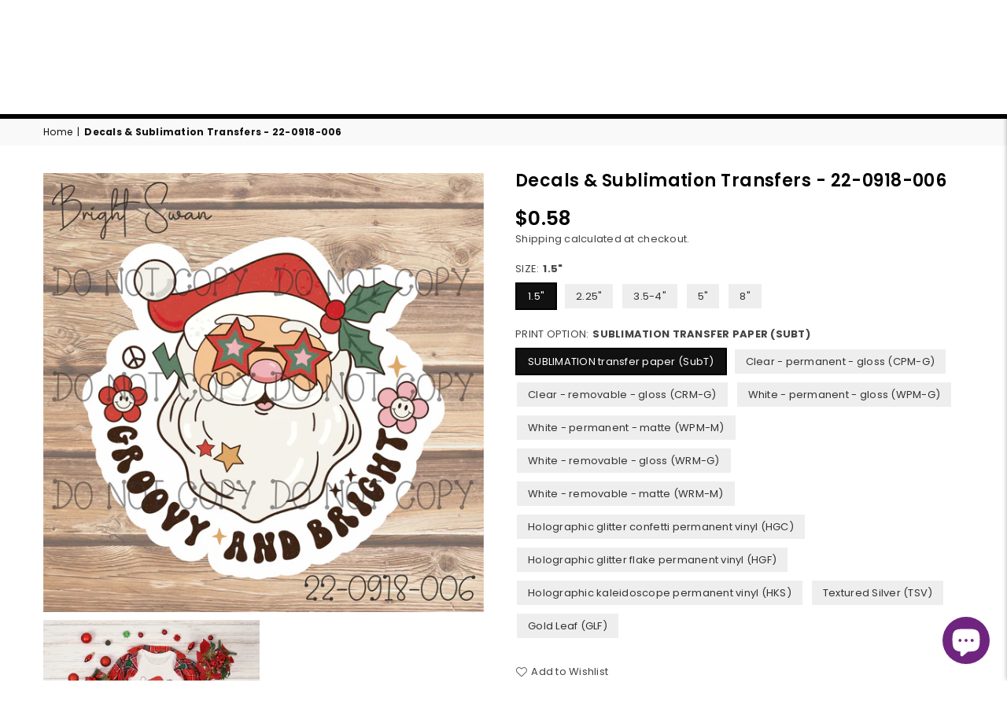

--- FILE ---
content_type: text/html; charset=utf-8
request_url: https://brightswan.ca/products/decals-stickers-22-0918-006
body_size: 67517
content:
                                                                                                    













               

<!doctype html>
<html class="no-js" lang="en" ><head><link href="//brightswan.ca/cdn/shop/t/26/assets/bss-lock-settings.css?v=175098758133675777941755781674" rel="stylesheet" type="text/css" media="all" />
<!-- "snippets/booster-seo.liquid" was not rendered, the associated app was uninstalled -->
<meta charset="utf-8"><meta http-equiv="X-UA-Compatible" content="IE=edge,chrome=1"><meta name="viewport" content="width=device-width, initial-scale=1.0"><meta name="theme-color" content="#000"><meta name="format-detection" content="telephone=no"><link rel="canonical" href="https://brightswan.ca/products/decals-stickers-22-0918-006"><link rel="preconnect" href="https://cdn.shopify.com" crossorigin><link rel="dns-prefetch" href="https://brightswan.ca" crossorigin><link rel="dns-prefetch" href="https://bright-swan-creations.myshopify.com" crossorigin><link rel="preconnect" href="https://fonts.shopifycdn.com" crossorigin><!-- /snippets/social-meta-tags.liquid --> <meta name="keywords" content="Bright Swan, brightswan.ca" /><meta name="author" content="Bright Swan"><meta property="og:site_name" content="Bright Swan"><meta property="og:url" content="https://brightswan.ca/products/decals-stickers-22-0918-006"><meta property="og:title" content="Decals & Sublimation Transfers - 22-0918-006"><meta property="og:type" content="product"><meta property="og:description" content="Bright Swan - Printed tumbler supplies - Decals &amp; Sublimation Transfers - 22-0918-006"><meta property="og:price:amount" content="0.58"><meta property="og:price:currency" content="CAD"><meta property="og:image" content="http://brightswan.ca/cdn/shop/products/22-0918-006_1200x1200.jpg?v=1664686455"><meta property="og:image" content="http://brightswan.ca/cdn/shop/products/22-0918-006_c3382b7b-c4cb-4e4c-aab3-4d23ff67b7b5_1200x1200.jpg?v=1678032513"><meta property="og:image:secure_url" content="https://brightswan.ca/cdn/shop/products/22-0918-006_1200x1200.jpg?v=1664686455"><meta property="og:image:secure_url" content="https://brightswan.ca/cdn/shop/products/22-0918-006_c3382b7b-c4cb-4e4c-aab3-4d23ff67b7b5_1200x1200.jpg?v=1678032513"><meta name="twitter:card" content="summary_large_image"><meta name="twitter:title" content="Decals & Sublimation Transfers - 22-0918-006"><meta name="twitter:description" content="Bright Swan - Printed tumbler supplies - Decals &amp; Sublimation Transfers - 22-0918-006">
<link rel="preconnect" href="https://fonts.googleapis.com"><link rel="preconnect" href="https://fonts.gstatic.com" crossorigin><link href="https://fonts.googleapis.com/css2?family=Poppins:wght@300;400;500;600;700&display=swap" rel="stylesheet"><style type="text/css">:root{--ft1:'Poppins';--ft2:'Poppins';--ft3:'Poppins';--site_gutter:15px;--grid_gutter:30px;--grid_gutter_sm:15px; --input_height:38px;--input_height_sm:32px;--error:#d20000}*,::after,::before{box-sizing:border-box}article,aside,details,figcaption,figure,footer,header,hgroup,main,menu,nav,section,summary{display:block}body,button,input,select,textarea{font-family:-apple-system,BlinkMacSystemFont,"Segoe UI","Roboto","Oxygen","Ubuntu","Cantarell","Helvetica Neue",sans-serif;-webkit-font-smoothing:antialiased;-webkit-text-size-adjust:100%}a{background-color:transparent}a,a:after,a:before{transition:all .3s ease-in-out}b,strong{font-weight:700;}em{font-style:italic}small{font-size:80%}sub,sup{font-size:75%;line-height:0;position:relative;vertical-align:baseline}sup{top:-.5em}sub{bottom:-.25em}img{max-width:100%;border:0}button,input,optgroup,select,textarea{color:inherit;font:inherit;margin:0;outline:0}button[disabled],input[disabled]{cursor:default}[type=button]::-moz-focus-inner,[type=reset]::-moz-focus-inner,[type=submit]::-moz-focus-inner,button::-moz-focus-inner{border-style:none;padding:0}[type=button]:-moz-focusring,[type=reset]:-moz-focusring,[type=submit]:-moz-focusring,button:-moz-focusring{outline:1px dotted ButtonText}input[type=email],input[type=number],input[type=password],input[type=search]{-webkit-appearance:none;-moz-appearance:none}table{width:100%;border-collapse:collapse;border-spacing:0}td,th{padding:0}textarea{overflow:auto;-webkit-appearance:none;-moz-appearance:none}[tabindex='-1']:focus{outline:0}a,img{outline:0!important;border:0}[role=button],a,button,input,label,select,textarea{touch-action:manipulation}.fl,.flex{display:flex}.fl1,.flex-item{flex:1}.clearfix::after{content:'';display:table;clear:both}.clear{clear:both}.icon__fallback-text,.v-hidden{position:absolute!important;overflow:hidden;clip:rect(0 0 0 0);height:1px;width:1px;margin:-1px;padding:0;border:0}.visibility-hidden{visibility:hidden}.js-focus-hidden:focus{outline:0}.no-js:not(html),.no-js .js{display:none}.no-js .no-js:not(html){display:block}.skip-link:focus{clip:auto;width:auto;height:auto;margin:0;color:#111;background-color:#fff;padding:10px;opacity:1;z-index:10000;transition:none}blockquote{background:#f8f8f8;font-weight:600;font-size:15px;font-style:normal;text-align:center;padding:0 30px;margin:0}.rte blockquote{padding:25px;margin-bottom:20px}blockquote p+cite{margin-top:7.5px}blockquote cite{display:block;font-size:13px;font-style:inherit}code,pre{font-family:Consolas,monospace;font-size:1em}pre{overflow:auto}.rte:last-child{margin-bottom:0}.rte .h1,.rte .h2,.rte .h3,.rte .h4,.rte .h5,.rte .h6,.rte h1,.rte h2,.rte h3,.rte h4,.rte h5,.rte h6{margin-top:15px;margin-bottom:7.5px}.rte .h1:first-child,.rte .h2:first-child,.rte .h3:first-child,.rte .h4:first-child,.rte .h5:first-child,.rte .h6:first-child,.rte h1:first-child,.rte h2:first-child,.rte h3:first-child,.rte h4:first-child,.rte h5:first-child,.rte h6:first-child{margin-top:0}.rte li{margin-bottom:4px;list-style:inherit}.rte li:last-child{margin-bottom:0}.rte-setting{margin-bottom:11.11111px}.rte-setting:last-child{margin-bottom:0}p:last-child{margin-bottom:0}li{list-style:none}.fine-print{font-size:1.07692em;font-style:italic;margin:20px 0}.txt--minor{font-size:80%}.txt--emphasis{font-style:italic}.icon{display:inline-block;width:20px;height:20px;vertical-align:middle;fill:currentColor}.no-svg .icon{display:none}svg.icon:not(.icon--full-color) circle,svg.icon:not(.icon--full-color) ellipse,svg.icon:not(.icon--full-color) g,svg.icon:not(.icon--full-color) line,svg.icon:not(.icon--full-color) path,svg.icon:not(.icon--full-color) polygon,svg.icon:not(.icon--full-color) polyline,svg.icon:not(.icon--full-color) rect,symbol.icon:not(.icon--full-color) circle,symbol.icon:not(.icon--full-color) ellipse,symbol.icon:not(.icon--full-color) g,symbol.icon:not(.icon--full-color) line,symbol.icon:not(.icon--full-color) path,symbol.icon:not(.icon--full-color) polygon,symbol.icon:not(.icon--full-color) polyline,symbol.icon:not(.icon--full-color) rect{fill:inherit;stroke:inherit}.no-svg .icon__fallback-text{position:static!important;overflow:inherit;clip:none;height:auto;width:auto;margin:0}ol,ul{margin:0;padding:0}ol{list-style:decimal}.list--inline{padding:0;margin:0}.list--inline li{display:inline-block;margin-bottom:0;vertical-align:middle}.rte img{height:auto}.rte table{table-layout:fixed}.rte ol,.rte ul{margin:20px 0 30px 30px}.rte ol.list--inline,.rte ul.list--inline{margin-left:0}.rte ul{list-style:disc outside}.rte ul ul{list-style:circle outside}.rte ul ul ul{list-style:square outside}.rte a:not(.btn){padding-bottom:1px}.tc .rte ol,.tc .rte ul,.tc.rte ol,.tc.rte ul{margin-left:0;list-style-position:inside}.rte__table-wrapper{max-width:100%;overflow:auto;-webkit-overflow-scrolling:touch}svg:not(:root){overflow:hidden}.video-wrapper{position:relative;overflow:hidden;max-width:100%;padding-bottom:56.25%;height:0;height:auto}.video-wrapper iframe{position:absolute;top:0;left:0;width:100%;height:100%}form{margin:0}legend{border:0;padding:0}button{cursor:pointer}input[type=submit]{cursor:pointer}input[type=text]{-webkit-appearance:none;-moz-appearance:none}[type=checkbox]+label,[type=radio]+label{display:inline-block;margin-bottom:0}label[for]{cursor:pointer}textarea{min-height:100px}input[type=checkbox],input[type=radio]{margin:0 5px 0 0;vertical-align:middle}select::-ms-expand{display:none}.label--hidden{position:absolute;height:0;width:0;margin-bottom:0;overflow:hidden;clip:rect(1px,1px,1px,1px)}.form-vertical input,.form-vertical select,.form-vertical textarea{display:block;width:100%}.form-vertical [type=checkbox],.form-vertical [type=radio]{display:inline-block;width:auto;margin-right:5px}.form-vertical .btn,.form-vertical [type=submit]{display:inline-block;width:auto}.grid--table{display:table;table-layout:fixed;width:100%}.grid--table>.gitem{float:none;display:table-cell;vertical-align:middle}.is-transitioning{display:block!important;visibility:visible!important}.mr0{margin:0 !important;}.pd0{ padding:0 !important;}.db{display:block}.dbi{display:inline-block}.dn, .hidden,.btn.loading .txt {display:none}.of_hidden {overflow:hidden}.pa {position:absolute}.pr {position:relative}.fw-300{font-weight:300}.fw-400{font-weight:400}.fw-500{font-weight:500}.fw-600{font-weight:600}b,strong,.fw-700{font-weight:700}em, .em{font-style:italic}.tt-u{text-transform:uppercase}.tt-l{text-transform:lowercase}.tt-c{text-transform:capitalize}.tt-n{text-transform:none}.list-bullet,.list-arrow,.list-square,.order-list{padding:0 0 15px 15px;}.list-bullet li {list-style:disc; padding:4px 0; }.list-bullet ul, .list-circle ul, .list-arrow ul, .order-list li {padding-left:15px;}.list-square li {list-style:square; padding:4px 0; } .list-arrow li {list-style:disclosure-closed; padding:4px 0; }.order-list li {list-style:decimal; padding:4px 0; }.tdn {text-decoration:none!important}.tdu {text-decoration:underline}.imgFt{position:absolute;top:0;left:0;width:100%;height:100%;object-fit:cover; object-position:center; }.imgFl { display:block; width:100%; height:auto; }.imgWrapper { display:block; margin:auto; }.autoHt { height:auto; }.bgImg { background-size:cover; background-repeat:no-repeat; background-position:center; }.grid-sizer{width:25%; position:absolute}.w_auto {width:auto!important}.h_auto{height:auto}.w_100{width:100%!important}.h_100{height:100%!important}.pd10 {padding:10px;}.grid{display:flex;flex-wrap:wrap;list-style:none;margin:0 -7.5px }.gitem{flex:0 0 auto;padding-left:7.5px;padding-right:7.5px;width:100%}.col-1,.rwcols-1 .gitem, .wd100{width:100%}.col-2,.rwcols-2 .gitem,.wd50{width:50%}.col-3,.rwcols-3 .gitem,.wd33{width:33.33333%}.col-4,.rwcols-4 .gitem,.wd25{width:25%}.col-5,.rwcols-5 .gitem,.wd20{width:20%}.col-6,.rwcols-6 .gitem,.wd16{width:16.66667%}.col-7,.rwcols-7 .gitem,.wd14{width:14.28571%}.col-8,.rwcols-8 .gitem,.wd12{width:12.5%}.col-9,.rwcols-9 .gitem,.wd11{width:11.11111%}.col-10,.rwcols-10 .gitem,.wd10{width:10%}.wd30{width:30%}.wd37{width:37.5%}.wd40{width:40%}.wd60{width:60%}.wd62{width:62.5%}.wd66{width:66.66667%}.wd70{width:70%}.wd75{width:75%}.wd80{width:80%}.wd83{width:83.33333%}.wd87{width:87.5%}.wd90{width:90%}.wd100{width:100%}.show{display:block!important}.hide{display:none!important}.grid-products{margin:0 -0.0px}.grid-products .gitem{padding-left:0.0px;padding-right:0.0px}.f-row{flex-direction:row}.f-col{flex-direction:column}.f-wrap{flex-wrap:wrap}.f-nowrap{flex-wrap:nowrap}.f-jcs{justify-content:flex-start}.f-jce{justify-content:flex-end}.f-jcc{justify-content:center}.f-jcsb{justify-content:space-between}.f-jcsa{justify-content:space-around}.f-jcse{justify-content:space-evenly}.f-ais{align-items:flex-start}.f-aie{align-items:flex-end}.f-aic{align-items:center}.f-aib{align-items:baseline}.f-aist{align-items:stretch}.f-acs{align-content:flex-start}.f-ace{align-content:flex-end}.f-acc{align-content:center}.f-acsb{align-content:space-between}.f-acsa{align-content:space-around}.f-acst{align-content:stretch}.f-asa{align-self:auto}.f-ass{align-self:flex-start}.f-ase{align-self:flex-end}.f-asc{align-self:center}.f-asb{align-self:baseline}.f-asst{align-self:stretch}.order0{order:0}.order1{order:1}.order2{order:2}.order3{order:3}.tl{text-align:left!important}.tc{text-align:center!important}.tr{text-align:right!important}.m_auto{margin-left:auto;margin-right:auto}.ml_auto{margin-left:auto}.mr_auto{margin-right:auto}.m0{margin:0!important}.mt0{margin-top:0!important}.ml0{margin-left:0!important}.mr0{margin-right:0!important}.mb0{margin-bottom:0!important}.ml5{margin-left:5px}.mt5{margin-top:5px}.mr5{margin-right:5px}.mb5{margin-bottom:5px}.ml10{margin-left:10px}.mt10{margin-top:10px}.mr10{margin-right:10px}.mb10{margin-bottom:10px}.ml15{margin-left:15px}.mt15{margin-top:15px}.mr15{margin-right:15px}.mb15{margin-bottom:15px}.ml20{margin-left:20px}.mt20{margin-top:20px!important}.mr20{margin-right:20px}.mb20{margin-bottom:20px}.ml25{margin-left:25px}.mt25{margin-top:25px}.mr25{margin-right:25px}.mb25{margin-bottom:25px}.ml30{margin-left:30px}.mt30{margin-top:30px}.mr30{margin-right:30px}.mb30{margin-bottom:30px}.mb35{margin-bottom:35px}.mb40{margin-bottom:40px}.mb45{margin-bottom:45px}.mb50{margin-bottom:50px}@media (min-width:768px){.col-md-1{width:100%}.col-md-2,.rwcols-md-2 .gitem,.wd50-md{width:50%}.col-md-3,.rwcols-md-3 .gitem,.wd33-md{width:33.33333%}.col-md-4,.rwcols-md-4 .gitem,.wd25-md{width:25%}.col-md-5,.rwcols-md-5 .gitem,.wd20-md{width:20%}.col-md-6,.rwcols-md-6 .gitem,.wd16-md{width:16.66667%}.col-md-7,.rwcols-md-7 .gitem,.wd14-md{width:14.28571%}.col-md-8,.rwcols-md-8 .gitem,.wd12-md{width:12.5%}.col-md-9,.rwcols-md-9 .gitem,.wd11-md{width:11.11111%}.col-md-10,.rwcols-md-10 .gitem,.wd10-md{width:10%}.wd30-md{width:30%}.wd37-md{width:37.5%}.wd40-md{width:40%}.wd60-md{width:60%}.wd62-md{width:62.5%}.wd66-md{width:66.66667%}.wd70-md{width:70%}.wd75-md{width:75%}.wd80-md{width:80%}.wd83-md{width:83.33333%}.wd87-md{width:87.5%}.wd90-md{width:90%}.tl-md{text-align:left!important}.tc-md{text-align:center!important}.tr-md{text-align:right!important}.f-row-md{flex-direction:row}.f-col-md{flex-direction:column}.f-wrap-md{flex-wrap:wrap}.f-nowrap-md{flex-wrap:nowrap}.f-jcs-md{justify-content:flex-start}.f-jce-md{justify-content:flex-end}.f-jcc-md{justify-content:center}.f-jcsb-md{justify-content:space-between}.f-jcsa-md{justify-content:space-around}.f-jcse-md{justify-content:space-evenly}.f-ais-md{align-items:flex-start}.f-aie-md{align-items:flex-end}.f-aic-md{align-items:center}.f-aib-md{align-items:baseline}.f-aist-md{align-items:stretch}.f-acs-md{align-content:flex-start}.f-ace-md{align-content:flex-end}.f-acc-md{align-content:center}.f-acsb-md{align-content:space-between}.f-acsa-md{align-content:space-around}.f-acst-md{align-content:stretch}.f-asa-md{align-self:auto}.f-ass-md{align-self:flex-start}.f-ase-md{align-self:flex-end}.f-asc-md{align-self:center}.f-asb-md{align-self:baseline}.f-asst-md{align-self:stretch}.mb0-md{margin-bottom:0}.mb5-md{margin-bottom:5px}.mb10-md{margin-bottom:10px}.mb15-md{margin-bottom:15px}.mb20-md{margin-bottom:20px}.mb25-md{margin-bottom:25px}.mb30-md{margin-bottom:30px}.mb35-md{margin-bottom:35px}.mb40-md{margin-bottom:40px}.mb45-md{margin-bottom:45px}.mb50-md{margin-bottom:50px}}@media (min-width:1025px){.grid{margin:0 -15px }.gitem{padding-left:15px;padding-right:15px }.col-lg-1{width:100%}.col-lg-2,.rwcols-lg-2 .gitem,.wd50-lg{width:50%}.col-lg-3,.rwcols-lg-3 .gitem,.wd33-lg{width:33.33333%}.col-lg-4,.rwcols-lg-4 .gitem,.wd25-lg{width:25%}.col-lg-5,.rwcols-lg-5 .gitem,.wd20-lg{width:20%}.col-lg-6,.rwcols-lg-6 .gitem,.wd16-lg{width:16.66667%}.col-lg-7,.rwcols-lg-7 .gitem,.wd14-lg{width:14.28571%}.col-lg-8,.rwcols-lg-8 .gitem,.wd12-lg{width:12.5%}.col-lg-9,.rwcols-lg-9 .gitem,.wd11-lg{width:11.11111%}.col-lg-10,.rwcols-lg-10 .gitem,.wd10-lg{width:10%}.wd30-lg{width:30%}.wd37-lg{width:37.5%}.wd40-lg{width:40%}.wd60-lg{width:60%}.wd62-lg{width:62.5%}.wd66-lg{width:66.66667%}.wd70-lg{width:70%}.wd75-lg{width:75%}.wd80-lg{width:80%}.wd83-lg{width:83.33333%}.wd87-lg{width:87.5%}.wd90-lg{width:90%}.show-lg{display:block!important}.hide-lg{display:none!important}.f-row-lg{flex-direction:row}.f-col-lg{flex-direction:column}.f-wrap-lg{flex-wrap:wrap}.f-nowrap-lg{flex-wrap:nowrap}.tl-lg {text-align:left!important}.tc-lg {text-align:center!important}.tr-lg {text-align:right!important}.grid-products{margin:0 -10.0px}.grid-products .gitem{padding-left:10.0px;padding-right:10.0px}}@media (min-width:1280px){.col-xl-1{width:100%}.col-xl-2,.rwcols-xl-2 .gitem,.wd50-xl{width:50%}.col-xl-3,.rwcols-xl-3 .gitem,.wd33-xl{width:33.33333%}.col-xl-4,.rwcols-xl-4 .gitem,.wd25-xl{width:25%}.col-xl-5,.rwcols-xl-5 .gitem,.wd20-xl{width:20%}.col-xl-6,.rwcols-xl-6 .gitem,.wd16-xl{width:16.66667%}.col-xl-7,.rwcols-xl-7 .gitem,.wd14-xl{width:14.28571%}.col-xl-8,.rwcols-xl-8 .gitem,.wd12-xl{width:12.5%}.col-xl-9,.rwcols-xl-9 .gitem,.wd11-xl{width:11.11111%}.col-xl-10,.rwcols-xl-10 .gitem,.wd10-xl{width:10%}.wd30-xl{width:30%}.wd37-xl{width:37.5%}.wd40-xl{width:40%}.wd60-xl{width:60%}.wd62-xl{width:62.5%}.wd66-xl{width:66.66667%}.wd70-xl{width:70%}.wd75-xl{width:75%}.wd80-xl{width:80%}.wd83-xl{width:83.33333%}.wd87-xl{width:87.5%}.wd90-xl{width:90%}.show-xl{display:block!important}.hide-xl{display:none!important}.f-wrap-xl{flex-wrap:wrap}.f-col-xl{flex-direction:column}.tl-xl {text-align:left!important}.tc-xl {text-align:center!important}.tr-xl {text-align:right!important}}@media only screen and (min-width:767px) and (max-width:1025px){.show-md{display:block!important}.hide-md{display:none!important}}@media only screen and (max-width:767px){.show-sm{display:block!important}.hide-sm{display:none!important}}@font-face{font-family:Adorn-Icons;src:url("//brightswan.ca/cdn/shop/t/26/assets/adorn-icons.woff2?v=23110375483909177801683206797") format('woff2'),url("//brightswan.ca/cdn/shop/t/26/assets/adorn-icons.woff?v=3660380726993999231683206797") format('woff');font-weight:400;font-style:normal;font-display:swap}.at{font:normal normal normal 15px/1 Adorn-Icons;speak:none;text-transform:none;display:inline-block;vertical-align:middle;text-rendering:auto;-webkit-font-smoothing:antialiased;-moz-osx-font-smoothing:grayscale}.page-width { *zoom:1; margin:0 auto; padding-left:10px; padding-right:10px; max-width:1200px; }.fullwidth { max-width:100%; padding-left:10px; padding-right:10px; }@media only screen and (min-width:766px) { .page-width { padding-left:15px; padding-right:15px; }.fullwidth { padding-left:15px; padding-right:15px; }}@media only screen and (min-width:1280px){.fullwidth { padding-left:55px; padding-right:55px; }}.fullwidth.npd { padding-left:0; padding-right:0; }</style><link rel="stylesheet" href="//brightswan.ca/cdn/shop/t/26/assets/theme.css?v=67304319112489756231724780487" type="text/css" media="all">    <script src="//brightswan.ca/cdn/shop/t/26/assets/lazysizes.js?v=87699819761267479901683206798" async></script>  <script src="//brightswan.ca/cdn/shop/t/26/assets/jquery.min.js?v=115860211936397945481683206798"defer="defer"></script><script>var theme = {strings:{addToCart:"Add to cart",preOrder:"In Stock",soldOut:"Sold out",unavailable:"Unavailable",showMore:"Show More",showLess:"Show Less"},mlcurrency:false,moneyFormat:"${{amount}}",currencyFormat:"money_with_currency_format",shopCurrency:"CAD",autoCurrencies:true,money_currency_format:"${{amount}} CAD",money_format:"${{amount}}",ajax_cart:true,fixedHeader:false,animation:true,animationMobile:true,searchresult:"See all results",wlAvailable:"Available in Wishlist",rtl:false,};document.documentElement.className = document.documentElement.className.replace('no-js', 'js');var Metatheme = null,thm = 'Avone', shpeml = 'info@brightswan.ca', dmn = window.location.hostname;        window.lazySizesConfig = window.lazySizesConfig || {};window.lazySizesConfig.loadMode = 1;      window.lazySizesConfig.loadHidden = false;        window.shopUrl = 'https://brightswan.ca';      window.routes = {        cart_add_url: '/cart/add',        cart_change_url: '/cart/change',        cart_update_url: '/cart/update',        cart_url: '/cart',        predictive_search_url: '/search/suggest'      };      window.cartStrings = {        error: `There was an error while updating your cart. Please try again.`,        quantityError: `You can only add [quantity] of this item.`      };</script><script src="//brightswan.ca/cdn/shop/t/26/assets/vendor.js?v=154559527474465178371683206798" defer="defer"></script>
   <script>window.performance && window.performance.mark && window.performance.mark('shopify.content_for_header.start');</script><meta name="google-site-verification" content="aHZV5S9wFmeaGS0R4HaekYGnh_hPVURUUDgxHqwtQgg">
<meta id="shopify-digital-wallet" name="shopify-digital-wallet" content="/7277365/digital_wallets/dialog">
<meta name="shopify-checkout-api-token" content="047b48fd008fb63abdeedca1dc68b278">
<meta id="in-context-paypal-metadata" data-shop-id="7277365" data-venmo-supported="false" data-environment="production" data-locale="en_US" data-paypal-v4="true" data-currency="CAD">
<link rel="alternate" type="application/json+oembed" href="https://brightswan.ca/products/decals-stickers-22-0918-006.oembed">
<script async="async" data-src="/checkouts/internal/preloads.js?locale=en-CA"></script>
<link rel="preconnect" href="https://shop.app" crossorigin="anonymous">
<script async="async" data-src="https://shop.app/checkouts/internal/preloads.js?locale=en-CA&shop_id=7277365" crossorigin="anonymous"></script>
<script id="apple-pay-shop-capabilities" type="application/json">{"shopId":7277365,"countryCode":"CA","currencyCode":"CAD","merchantCapabilities":["supports3DS"],"merchantId":"gid:\/\/shopify\/Shop\/7277365","merchantName":"Bright Swan","requiredBillingContactFields":["postalAddress","email","phone"],"requiredShippingContactFields":["postalAddress","email","phone"],"shippingType":"shipping","supportedNetworks":["visa","masterCard","amex","discover","interac","jcb"],"total":{"type":"pending","label":"Bright Swan","amount":"1.00"},"shopifyPaymentsEnabled":true,"supportsSubscriptions":true}</script>
<script id="shopify-features" type="application/json">{"accessToken":"047b48fd008fb63abdeedca1dc68b278","betas":["rich-media-storefront-analytics"],"domain":"brightswan.ca","predictiveSearch":true,"shopId":7277365,"locale":"en"}</script>
<script>var Shopify = Shopify || {};
Shopify.shop = "bright-swan-creations.myshopify.com";
Shopify.locale = "en";
Shopify.currency = {"active":"CAD","rate":"1.0"};
Shopify.country = "CA";
Shopify.theme = {"name":"Avone-Original With Errors","id":122431176806,"schema_name":"Avone","schema_version":"5.0","theme_store_id":null,"role":"main"};
Shopify.theme.handle = "null";
Shopify.theme.style = {"id":null,"handle":null};
Shopify.cdnHost = "brightswan.ca/cdn";
Shopify.routes = Shopify.routes || {};
Shopify.routes.root = "/";</script>
<script type="module">!function(o){(o.Shopify=o.Shopify||{}).modules=!0}(window);</script>
<script>!function(o){function n(){var o=[];function n(){o.push(Array.prototype.slice.apply(arguments))}return n.q=o,n}var t=o.Shopify=o.Shopify||{};t.loadFeatures=n(),t.autoloadFeatures=n()}(window);</script>
<script>
  window.ShopifyPay = window.ShopifyPay || {};
  window.ShopifyPay.apiHost = "shop.app\/pay";
  window.ShopifyPay.redirectState = null;
</script>
<script id="shop-js-analytics" type="application/json">{"pageType":"product"}</script>
<script defer="defer" async type="module" data-src="//brightswan.ca/cdn/shopifycloud/shop-js/modules/v2/client.init-shop-cart-sync_D0dqhulL.en.esm.js"></script>
<script defer="defer" async type="module" data-src="//brightswan.ca/cdn/shopifycloud/shop-js/modules/v2/chunk.common_CpVO7qML.esm.js"></script>
<script type="module">
  await import("//brightswan.ca/cdn/shopifycloud/shop-js/modules/v2/client.init-shop-cart-sync_D0dqhulL.en.esm.js");
await import("//brightswan.ca/cdn/shopifycloud/shop-js/modules/v2/chunk.common_CpVO7qML.esm.js");

  window.Shopify.SignInWithShop?.initShopCartSync?.({"fedCMEnabled":true,"windoidEnabled":true});

</script>
<script>
  window.Shopify = window.Shopify || {};
  if (!window.Shopify.featureAssets) window.Shopify.featureAssets = {};
  window.Shopify.featureAssets['shop-js'] = {"shop-cart-sync":["modules/v2/client.shop-cart-sync_D9bwt38V.en.esm.js","modules/v2/chunk.common_CpVO7qML.esm.js"],"init-fed-cm":["modules/v2/client.init-fed-cm_BJ8NPuHe.en.esm.js","modules/v2/chunk.common_CpVO7qML.esm.js"],"init-shop-email-lookup-coordinator":["modules/v2/client.init-shop-email-lookup-coordinator_pVrP2-kG.en.esm.js","modules/v2/chunk.common_CpVO7qML.esm.js"],"shop-cash-offers":["modules/v2/client.shop-cash-offers_CNh7FWN-.en.esm.js","modules/v2/chunk.common_CpVO7qML.esm.js","modules/v2/chunk.modal_DKF6x0Jh.esm.js"],"init-shop-cart-sync":["modules/v2/client.init-shop-cart-sync_D0dqhulL.en.esm.js","modules/v2/chunk.common_CpVO7qML.esm.js"],"init-windoid":["modules/v2/client.init-windoid_DaoAelzT.en.esm.js","modules/v2/chunk.common_CpVO7qML.esm.js"],"shop-toast-manager":["modules/v2/client.shop-toast-manager_1DND8Tac.en.esm.js","modules/v2/chunk.common_CpVO7qML.esm.js"],"pay-button":["modules/v2/client.pay-button_CFeQi1r6.en.esm.js","modules/v2/chunk.common_CpVO7qML.esm.js"],"shop-button":["modules/v2/client.shop-button_Ca94MDdQ.en.esm.js","modules/v2/chunk.common_CpVO7qML.esm.js"],"shop-login-button":["modules/v2/client.shop-login-button_DPYNfp1Z.en.esm.js","modules/v2/chunk.common_CpVO7qML.esm.js","modules/v2/chunk.modal_DKF6x0Jh.esm.js"],"avatar":["modules/v2/client.avatar_BTnouDA3.en.esm.js"],"shop-follow-button":["modules/v2/client.shop-follow-button_BMKh4nJE.en.esm.js","modules/v2/chunk.common_CpVO7qML.esm.js","modules/v2/chunk.modal_DKF6x0Jh.esm.js"],"init-customer-accounts-sign-up":["modules/v2/client.init-customer-accounts-sign-up_CJXi5kRN.en.esm.js","modules/v2/client.shop-login-button_DPYNfp1Z.en.esm.js","modules/v2/chunk.common_CpVO7qML.esm.js","modules/v2/chunk.modal_DKF6x0Jh.esm.js"],"init-shop-for-new-customer-accounts":["modules/v2/client.init-shop-for-new-customer-accounts_BoBxkgWu.en.esm.js","modules/v2/client.shop-login-button_DPYNfp1Z.en.esm.js","modules/v2/chunk.common_CpVO7qML.esm.js","modules/v2/chunk.modal_DKF6x0Jh.esm.js"],"init-customer-accounts":["modules/v2/client.init-customer-accounts_DCuDTzpR.en.esm.js","modules/v2/client.shop-login-button_DPYNfp1Z.en.esm.js","modules/v2/chunk.common_CpVO7qML.esm.js","modules/v2/chunk.modal_DKF6x0Jh.esm.js"],"checkout-modal":["modules/v2/client.checkout-modal_U_3e4VxF.en.esm.js","modules/v2/chunk.common_CpVO7qML.esm.js","modules/v2/chunk.modal_DKF6x0Jh.esm.js"],"lead-capture":["modules/v2/client.lead-capture_DEgn0Z8u.en.esm.js","modules/v2/chunk.common_CpVO7qML.esm.js","modules/v2/chunk.modal_DKF6x0Jh.esm.js"],"shop-login":["modules/v2/client.shop-login_CoM5QKZ_.en.esm.js","modules/v2/chunk.common_CpVO7qML.esm.js","modules/v2/chunk.modal_DKF6x0Jh.esm.js"],"payment-terms":["modules/v2/client.payment-terms_BmrqWn8r.en.esm.js","modules/v2/chunk.common_CpVO7qML.esm.js","modules/v2/chunk.modal_DKF6x0Jh.esm.js"]};
</script>
<script>(function() {
  var isLoaded = false;
  function asyncLoad() {
    if (isLoaded) return;
    isLoaded = true;
    var urls = ["\/\/cdn.shopify.com\/proxy\/7814aa56539052c597fdfeb1590b3a68e2afbd4188382804df3a82423e7b774f\/api.goaffpro.com\/loader.js?shop=bright-swan-creations.myshopify.com\u0026sp-cache-control=cHVibGljLCBtYXgtYWdlPTkwMA","https:\/\/cloudsearch-1f874.kxcdn.com\/shopify.js?srp=\/a\/search\u0026markets=1\u0026shop=bright-swan-creations.myshopify.com"];
    for (var i = 0; i < urls.length; i++) {
      var s = document.createElement('script');
      s.type = 'text/javascript';
      s.async = true;
      s.src = urls[i];
      var x = document.getElementsByTagName('script')[0];
      x.parentNode.insertBefore(s, x);
    }
  };
  document.addEventListener('StartAsyncLoading',function(event){asyncLoad();});if(window.attachEvent) {
    window.attachEvent('onload', function(){});
  } else {
    window.addEventListener('load', function(){}, false);
  }
})();</script>
<script id="__st">var __st={"a":7277365,"offset":-14400,"reqid":"a5944f51-5c06-481f-bd07-561a5a076f32-1764821274","pageurl":"brightswan.ca\/products\/decals-stickers-22-0918-006","u":"84e214f931dc","p":"product","rtyp":"product","rid":6806745088102};</script>
<script>window.ShopifyPaypalV4VisibilityTracking = true;</script>
<script id="captcha-bootstrap">!function(){'use strict';const t='contact',e='account',n='new_comment',o=[[t,t],['blogs',n],['comments',n],[t,'customer']],c=[[e,'customer_login'],[e,'guest_login'],[e,'recover_customer_password'],[e,'create_customer']],r=t=>t.map((([t,e])=>`form[action*='/${t}']:not([data-nocaptcha='true']) input[name='form_type'][value='${e}']`)).join(','),a=t=>()=>t?[...document.querySelectorAll(t)].map((t=>t.form)):[];function s(){const t=[...o],e=r(t);return a(e)}const i='password',u='form_key',d=['recaptcha-v3-token','g-recaptcha-response','h-captcha-response',i],f=()=>{try{return window.sessionStorage}catch{return}},m='__shopify_v',_=t=>t.elements[u];function p(t,e,n=!1){try{const o=window.sessionStorage,c=JSON.parse(o.getItem(e)),{data:r}=function(t){const{data:e,action:n}=t;return t[m]||n?{data:e,action:n}:{data:t,action:n}}(c);for(const[e,n]of Object.entries(r))t.elements[e]&&(t.elements[e].value=n);n&&o.removeItem(e)}catch(o){console.error('form repopulation failed',{error:o})}}const l='form_type',E='cptcha';function T(t){t.dataset[E]=!0}const w=window,h=w.document,L='Shopify',v='ce_forms',y='captcha';let A=!1;((t,e)=>{const n=(g='f06e6c50-85a8-45c8-87d0-21a2b65856fe',I='https://cdn.shopify.com/shopifycloud/storefront-forms-hcaptcha/ce_storefront_forms_captcha_hcaptcha.v1.5.2.iife.js',D={infoText:'Protected by hCaptcha',privacyText:'Privacy',termsText:'Terms'},(t,e,n)=>{const o=w[L][v],c=o.bindForm;if(c)return c(t,g,e,D).then(n);var r;o.q.push([[t,g,e,D],n]),r=I,A||(h.body.append(Object.assign(h.createElement('script'),{id:'captcha-provider',async:!0,src:r})),A=!0)});var g,I,D;w[L]=w[L]||{},w[L][v]=w[L][v]||{},w[L][v].q=[],w[L][y]=w[L][y]||{},w[L][y].protect=function(t,e){n(t,void 0,e),T(t)},Object.freeze(w[L][y]),function(t,e,n,w,h,L){const[v,y,A,g]=function(t,e,n){const i=e?o:[],u=t?c:[],d=[...i,...u],f=r(d),m=r(i),_=r(d.filter((([t,e])=>n.includes(e))));return[a(f),a(m),a(_),s()]}(w,h,L),I=t=>{const e=t.target;return e instanceof HTMLFormElement?e:e&&e.form},D=t=>v().includes(t);t.addEventListener('submit',(t=>{const e=I(t);if(!e)return;const n=D(e)&&!e.dataset.hcaptchaBound&&!e.dataset.recaptchaBound,o=_(e),c=g().includes(e)&&(!o||!o.value);(n||c)&&t.preventDefault(),c&&!n&&(function(t){try{if(!f())return;!function(t){const e=f();if(!e)return;const n=_(t);if(!n)return;const o=n.value;o&&e.removeItem(o)}(t);const e=Array.from(Array(32),(()=>Math.random().toString(36)[2])).join('');!function(t,e){_(t)||t.append(Object.assign(document.createElement('input'),{type:'hidden',name:u})),t.elements[u].value=e}(t,e),function(t,e){const n=f();if(!n)return;const o=[...t.querySelectorAll(`input[type='${i}']`)].map((({name:t})=>t)),c=[...d,...o],r={};for(const[a,s]of new FormData(t).entries())c.includes(a)||(r[a]=s);n.setItem(e,JSON.stringify({[m]:1,action:t.action,data:r}))}(t,e)}catch(e){console.error('failed to persist form',e)}}(e),e.submit())}));const S=(t,e)=>{t&&!t.dataset[E]&&(n(t,e.some((e=>e===t))),T(t))};for(const o of['focusin','change'])t.addEventListener(o,(t=>{const e=I(t);D(e)&&S(e,y())}));const B=e.get('form_key'),M=e.get(l),P=B&&M;t.addEventListener('DOMContentLoaded',(()=>{const t=y();if(P)for(const e of t)e.elements[l].value===M&&p(e,B);[...new Set([...A(),...v().filter((t=>'true'===t.dataset.shopifyCaptcha))])].forEach((e=>S(e,t)))}))}(h,new URLSearchParams(w.location.search),n,t,e,['guest_login'])})(!0,!0)}();</script>
<script integrity="sha256-52AcMU7V7pcBOXWImdc/TAGTFKeNjmkeM1Pvks/DTgc=" data-source-attribution="shopify.loadfeatures" defer="defer" data-src="//brightswan.ca/cdn/shopifycloud/storefront/assets/storefront/load_feature-81c60534.js" crossorigin="anonymous"></script>
<script crossorigin="anonymous" defer="defer" data-src="//brightswan.ca/cdn/shopifycloud/storefront/assets/shopify_pay/storefront-65b4c6d7.js?v=20250812"></script>
<script data-source-attribution="shopify.dynamic_checkout.dynamic.init">var Shopify=Shopify||{};Shopify.PaymentButton=Shopify.PaymentButton||{isStorefrontPortableWallets:!0,init:function(){window.Shopify.PaymentButton.init=function(){};var t=document.createElement("script");t.data-src="https://brightswan.ca/cdn/shopifycloud/portable-wallets/latest/portable-wallets.en.js",t.type="module",document.head.appendChild(t)}};
</script>
<script data-source-attribution="shopify.dynamic_checkout.buyer_consent">
  function portableWalletsHideBuyerConsent(e){var t=document.getElementById("shopify-buyer-consent"),n=document.getElementById("shopify-subscription-policy-button");t&&n&&(t.classList.add("hidden"),t.setAttribute("aria-hidden","true"),n.removeEventListener("click",e))}function portableWalletsShowBuyerConsent(e){var t=document.getElementById("shopify-buyer-consent"),n=document.getElementById("shopify-subscription-policy-button");t&&n&&(t.classList.remove("hidden"),t.removeAttribute("aria-hidden"),n.addEventListener("click",e))}window.Shopify?.PaymentButton&&(window.Shopify.PaymentButton.hideBuyerConsent=portableWalletsHideBuyerConsent,window.Shopify.PaymentButton.showBuyerConsent=portableWalletsShowBuyerConsent);
</script>
<script data-source-attribution="shopify.dynamic_checkout.cart.bootstrap">document.addEventListener("DOMContentLoaded",(function(){function t(){return document.querySelector("shopify-accelerated-checkout-cart, shopify-accelerated-checkout")}if(t())Shopify.PaymentButton.init();else{new MutationObserver((function(e,n){t()&&(Shopify.PaymentButton.init(),n.disconnect())})).observe(document.body,{childList:!0,subtree:!0})}}));
</script>
<script id='scb4127' type='text/javascript' async='' data-src='https://brightswan.ca/cdn/shopifycloud/privacy-banner/storefront-banner.js'></script><link id="shopify-accelerated-checkout-styles" rel="stylesheet" media="screen" href="https://brightswan.ca/cdn/shopifycloud/portable-wallets/latest/accelerated-checkout-backwards-compat.css" crossorigin="anonymous">
<style id="shopify-accelerated-checkout-cart">
        #shopify-buyer-consent {
  margin-top: 1em;
  display: inline-block;
  width: 100%;
}

#shopify-buyer-consent.hidden {
  display: none;
}

#shopify-subscription-policy-button {
  background: none;
  border: none;
  padding: 0;
  text-decoration: underline;
  font-size: inherit;
  cursor: pointer;
}

#shopify-subscription-policy-button::before {
  box-shadow: none;
}

      </style>

<script>window.performance && window.performance.mark && window.performance.mark('shopify.content_for_header.end');</script>
<!-- BEGIN app block: shopify://apps/pagefly-page-builder/blocks/app-embed/83e179f7-59a0-4589-8c66-c0dddf959200 -->

<!-- BEGIN app snippet: pagefly-cro-ab-testing-main -->







<script>
  ;(function () {
    const url = new URL(window.location)
    const viewParam = url.searchParams.get('view')
    if (viewParam && viewParam.includes('variant-pf-')) {
      url.searchParams.set('pf_v', viewParam)
      url.searchParams.delete('view')
      window.history.replaceState({}, '', url)
    }
  })()
</script>



<script type='module'>
  
  window.PAGEFLY_CRO = window.PAGEFLY_CRO || {}

  window.PAGEFLY_CRO['data_debug'] = {
    original_template_suffix: "all_products",
    allow_ab_test: false,
    ab_test_start_time: 0,
    ab_test_end_time: 0,
    today_date_time: 1764821275000,
  }
  window.PAGEFLY_CRO['GA4'] = { enabled: false}
</script>

<!-- END app snippet -->








  <script src='https://cdn.shopify.com/extensions/019ab8b7-b405-72b9-87ae-0de484e56781/pagefly-page-builder-200/assets/pagefly-helper.js' defer='defer'></script>

  <script src='https://cdn.shopify.com/extensions/019ab8b7-b405-72b9-87ae-0de484e56781/pagefly-page-builder-200/assets/pagefly-general-helper.js' defer='defer'></script>

  <script src='https://cdn.shopify.com/extensions/019ab8b7-b405-72b9-87ae-0de484e56781/pagefly-page-builder-200/assets/pagefly-snap-slider.js' defer='defer'></script>

  <script src='https://cdn.shopify.com/extensions/019ab8b7-b405-72b9-87ae-0de484e56781/pagefly-page-builder-200/assets/pagefly-slideshow-v3.js' defer='defer'></script>

  <script src='https://cdn.shopify.com/extensions/019ab8b7-b405-72b9-87ae-0de484e56781/pagefly-page-builder-200/assets/pagefly-slideshow-v4.js' defer='defer'></script>

  <script src='https://cdn.shopify.com/extensions/019ab8b7-b405-72b9-87ae-0de484e56781/pagefly-page-builder-200/assets/pagefly-glider.js' defer='defer'></script>

  <script src='https://cdn.shopify.com/extensions/019ab8b7-b405-72b9-87ae-0de484e56781/pagefly-page-builder-200/assets/pagefly-slideshow-v1-v2.js' defer='defer'></script>

  <script src='https://cdn.shopify.com/extensions/019ab8b7-b405-72b9-87ae-0de484e56781/pagefly-page-builder-200/assets/pagefly-product-media.js' defer='defer'></script>

  <script src='https://cdn.shopify.com/extensions/019ab8b7-b405-72b9-87ae-0de484e56781/pagefly-page-builder-200/assets/pagefly-product.js' defer='defer'></script>


<script id='pagefly-helper-data' type='application/json'>
  {
    "page_optimization": {
      "assets_prefetching": false
    },
    "elements_asset_mapper": {
      "Accordion": "https://cdn.shopify.com/extensions/019ab8b7-b405-72b9-87ae-0de484e56781/pagefly-page-builder-200/assets/pagefly-accordion.js",
      "Accordion3": "https://cdn.shopify.com/extensions/019ab8b7-b405-72b9-87ae-0de484e56781/pagefly-page-builder-200/assets/pagefly-accordion3.js",
      "CountDown": "https://cdn.shopify.com/extensions/019ab8b7-b405-72b9-87ae-0de484e56781/pagefly-page-builder-200/assets/pagefly-countdown.js",
      "GMap1": "https://cdn.shopify.com/extensions/019ab8b7-b405-72b9-87ae-0de484e56781/pagefly-page-builder-200/assets/pagefly-gmap.js",
      "GMap2": "https://cdn.shopify.com/extensions/019ab8b7-b405-72b9-87ae-0de484e56781/pagefly-page-builder-200/assets/pagefly-gmap.js",
      "GMapBasicV2": "https://cdn.shopify.com/extensions/019ab8b7-b405-72b9-87ae-0de484e56781/pagefly-page-builder-200/assets/pagefly-gmap.js",
      "GMapAdvancedV2": "https://cdn.shopify.com/extensions/019ab8b7-b405-72b9-87ae-0de484e56781/pagefly-page-builder-200/assets/pagefly-gmap.js",
      "HTML.Video": "https://cdn.shopify.com/extensions/019ab8b7-b405-72b9-87ae-0de484e56781/pagefly-page-builder-200/assets/pagefly-htmlvideo.js",
      "HTML.Video2": "https://cdn.shopify.com/extensions/019ab8b7-b405-72b9-87ae-0de484e56781/pagefly-page-builder-200/assets/pagefly-htmlvideo2.js",
      "HTML.Video3": "https://cdn.shopify.com/extensions/019ab8b7-b405-72b9-87ae-0de484e56781/pagefly-page-builder-200/assets/pagefly-htmlvideo2.js",
      "BackgroundVideo": "https://cdn.shopify.com/extensions/019ab8b7-b405-72b9-87ae-0de484e56781/pagefly-page-builder-200/assets/pagefly-htmlvideo2.js",
      "Instagram": "https://cdn.shopify.com/extensions/019ab8b7-b405-72b9-87ae-0de484e56781/pagefly-page-builder-200/assets/pagefly-instagram.js",
      "Instagram2": "https://cdn.shopify.com/extensions/019ab8b7-b405-72b9-87ae-0de484e56781/pagefly-page-builder-200/assets/pagefly-instagram.js",
      "Insta3": "https://cdn.shopify.com/extensions/019ab8b7-b405-72b9-87ae-0de484e56781/pagefly-page-builder-200/assets/pagefly-instagram3.js",
      "Tabs": "https://cdn.shopify.com/extensions/019ab8b7-b405-72b9-87ae-0de484e56781/pagefly-page-builder-200/assets/pagefly-tab.js",
      "Tabs3": "https://cdn.shopify.com/extensions/019ab8b7-b405-72b9-87ae-0de484e56781/pagefly-page-builder-200/assets/pagefly-tab3.js",
      "ProductBox": "https://cdn.shopify.com/extensions/019ab8b7-b405-72b9-87ae-0de484e56781/pagefly-page-builder-200/assets/pagefly-cart.js",
      "FBPageBox2": "https://cdn.shopify.com/extensions/019ab8b7-b405-72b9-87ae-0de484e56781/pagefly-page-builder-200/assets/pagefly-facebook.js",
      "FBLikeButton2": "https://cdn.shopify.com/extensions/019ab8b7-b405-72b9-87ae-0de484e56781/pagefly-page-builder-200/assets/pagefly-facebook.js",
      "TwitterFeed2": "https://cdn.shopify.com/extensions/019ab8b7-b405-72b9-87ae-0de484e56781/pagefly-page-builder-200/assets/pagefly-twitter.js",
      "Paragraph4": "https://cdn.shopify.com/extensions/019ab8b7-b405-72b9-87ae-0de484e56781/pagefly-page-builder-200/assets/pagefly-paragraph4.js",

      "AliReviews": "https://cdn.shopify.com/extensions/019ab8b7-b405-72b9-87ae-0de484e56781/pagefly-page-builder-200/assets/pagefly-3rd-elements.js",
      "BackInStock": "https://cdn.shopify.com/extensions/019ab8b7-b405-72b9-87ae-0de484e56781/pagefly-page-builder-200/assets/pagefly-3rd-elements.js",
      "GloboBackInStock": "https://cdn.shopify.com/extensions/019ab8b7-b405-72b9-87ae-0de484e56781/pagefly-page-builder-200/assets/pagefly-3rd-elements.js",
      "GrowaveWishlist": "https://cdn.shopify.com/extensions/019ab8b7-b405-72b9-87ae-0de484e56781/pagefly-page-builder-200/assets/pagefly-3rd-elements.js",
      "InfiniteOptionsShopPad": "https://cdn.shopify.com/extensions/019ab8b7-b405-72b9-87ae-0de484e56781/pagefly-page-builder-200/assets/pagefly-3rd-elements.js",
      "InkybayProductPersonalizer": "https://cdn.shopify.com/extensions/019ab8b7-b405-72b9-87ae-0de484e56781/pagefly-page-builder-200/assets/pagefly-3rd-elements.js",
      "LimeSpot": "https://cdn.shopify.com/extensions/019ab8b7-b405-72b9-87ae-0de484e56781/pagefly-page-builder-200/assets/pagefly-3rd-elements.js",
      "Loox": "https://cdn.shopify.com/extensions/019ab8b7-b405-72b9-87ae-0de484e56781/pagefly-page-builder-200/assets/pagefly-3rd-elements.js",
      "Opinew": "https://cdn.shopify.com/extensions/019ab8b7-b405-72b9-87ae-0de484e56781/pagefly-page-builder-200/assets/pagefly-3rd-elements.js",
      "Powr": "https://cdn.shopify.com/extensions/019ab8b7-b405-72b9-87ae-0de484e56781/pagefly-page-builder-200/assets/pagefly-3rd-elements.js",
      "ProductReviews": "https://cdn.shopify.com/extensions/019ab8b7-b405-72b9-87ae-0de484e56781/pagefly-page-builder-200/assets/pagefly-3rd-elements.js",
      "PushOwl": "https://cdn.shopify.com/extensions/019ab8b7-b405-72b9-87ae-0de484e56781/pagefly-page-builder-200/assets/pagefly-3rd-elements.js",
      "ReCharge": "https://cdn.shopify.com/extensions/019ab8b7-b405-72b9-87ae-0de484e56781/pagefly-page-builder-200/assets/pagefly-3rd-elements.js",
      "Rivyo": "https://cdn.shopify.com/extensions/019ab8b7-b405-72b9-87ae-0de484e56781/pagefly-page-builder-200/assets/pagefly-3rd-elements.js",
      "TrackingMore": "https://cdn.shopify.com/extensions/019ab8b7-b405-72b9-87ae-0de484e56781/pagefly-page-builder-200/assets/pagefly-3rd-elements.js",
      "Vitals": "https://cdn.shopify.com/extensions/019ab8b7-b405-72b9-87ae-0de484e56781/pagefly-page-builder-200/assets/pagefly-3rd-elements.js",
      "Wiser": "https://cdn.shopify.com/extensions/019ab8b7-b405-72b9-87ae-0de484e56781/pagefly-page-builder-200/assets/pagefly-3rd-elements.js"
    },
    "custom_elements_mapper": {
      "pf-click-action-element": "https://cdn.shopify.com/extensions/019ab8b7-b405-72b9-87ae-0de484e56781/pagefly-page-builder-200/assets/pagefly-click-action-element.js",
      "pf-dialog-element": "https://cdn.shopify.com/extensions/019ab8b7-b405-72b9-87ae-0de484e56781/pagefly-page-builder-200/assets/pagefly-dialog-element.js"
    }
  }
</script>


<!-- END app block --><!-- BEGIN app block: shopify://apps/judge-me-reviews/blocks/judgeme_core/61ccd3b1-a9f2-4160-9fe9-4fec8413e5d8 --><!-- Start of Judge.me Core -->




<link rel="dns-prefetch" href="https://cdnwidget.judge.me">
<link rel="dns-prefetch" href="https://cdn.judge.me">
<link rel="dns-prefetch" href="https://cdn1.judge.me">
<link rel="dns-prefetch" href="https://api.judge.me">

<script data-cfasync='false' class='jdgm-settings-script'>window.jdgmSettings={"pagination":5,"disable_web_reviews":false,"badge_no_review_text":"No reviews","badge_n_reviews_text":"{{ n }} review/reviews","badge_star_color":"#77007f","hide_badge_preview_if_no_reviews":true,"badge_hide_text":false,"enforce_center_preview_badge":false,"widget_title":"Customer Reviews","widget_open_form_text":"Write a review","widget_close_form_text":"Cancel review","widget_refresh_page_text":"Refresh page","widget_summary_text":"Based on {{ number_of_reviews }} review/reviews","widget_no_review_text":"Be the first to write a review","widget_name_field_text":"Name","widget_verified_name_field_text":"Verified Name (public)","widget_name_placeholder_text":"Enter your name (public)","widget_required_field_error_text":"This field is required.","widget_email_field_text":"Email","widget_verified_email_field_text":"Verified Email (private, can not be edited)","widget_email_placeholder_text":"Enter your email (private)","widget_email_field_error_text":"Please enter a valid email address.","widget_rating_field_text":"Rating","widget_review_title_field_text":"Review Title","widget_review_title_placeholder_text":"Give your review a title","widget_review_body_field_text":"Review","widget_review_body_placeholder_text":"Write your comments here","widget_pictures_field_text":"Picture/Video (optional)","widget_submit_review_text":"Submit Review","widget_submit_verified_review_text":"Submit Verified Review","widget_submit_success_msg_with_auto_publish":"Thank you! Please refresh the page in a few moments to see your review. You can remove or edit your review by logging into \u003ca href='https://judge.me/login' target='_blank' rel='nofollow noopener'\u003eJudge.me\u003c/a\u003e","widget_submit_success_msg_no_auto_publish":"Thank you! Your review will be published as soon as it is approved by the shop admin. You can remove or edit your review by logging into \u003ca href='https://judge.me/login' target='_blank' rel='nofollow noopener'\u003eJudge.me\u003c/a\u003e","widget_show_default_reviews_out_of_total_text":"Showing {{ n_reviews_shown }} out of {{ n_reviews }} reviews.","widget_show_all_link_text":"Show all","widget_show_less_link_text":"Show less","widget_author_said_text":"{{ reviewer_name }} said:","widget_days_text":"{{ n }} days ago","widget_weeks_text":"{{ n }} week/weeks ago","widget_months_text":"{{ n }} month/months ago","widget_years_text":"{{ n }} year/years ago","widget_yesterday_text":"Yesterday","widget_today_text":"Today","widget_replied_text":"\u003e\u003e {{ shop_name }} replied:","widget_read_more_text":"Read more","widget_rating_filter_see_all_text":"See all reviews","widget_sorting_most_recent_text":"Most Recent","widget_sorting_highest_rating_text":"Highest Rating","widget_sorting_lowest_rating_text":"Lowest Rating","widget_sorting_with_pictures_text":"Only Pictures","widget_sorting_most_helpful_text":"Most Helpful","widget_open_question_form_text":"Ask a question","widget_reviews_subtab_text":"Reviews","widget_questions_subtab_text":"Questions","widget_question_label_text":"Question","widget_answer_label_text":"Answer","widget_question_placeholder_text":"Write your question here","widget_submit_question_text":"Submit Question","widget_question_submit_success_text":"Thank you for your question! We will notify you once it gets answered.","widget_star_color":"#77007f","verified_badge_text":"Verified","verified_badge_placement":"left-of-reviewer-name","widget_hide_border":false,"widget_social_share":false,"widget_thumb":false,"widget_review_location_show":false,"all_reviews_include_out_of_store_products":true,"all_reviews_out_of_store_text":"(out of store)","all_reviews_product_name_prefix_text":"about","enable_review_pictures":false,"enable_question_anwser":false,"widget_product_reviews_subtab_text":"Product Reviews","widget_shop_reviews_subtab_text":"Shop Reviews","widget_sorting_pictures_first_text":"Pictures First","floating_tab_button_name":"★ Judge.me Reviews","floating_tab_title":"Let customers speak for us","floating_tab_url":"","floating_tab_url_enabled":false,"all_reviews_text_badge_text":"Customers rate us {{ shop.metafields.judgeme.all_reviews_rating | round: 1 }}/5 based on {{ shop.metafields.judgeme.all_reviews_count }} reviews.","all_reviews_text_badge_text_branded_style":"{{ shop.metafields.judgeme.all_reviews_rating | round: 1 }} out of 5 stars based on {{ shop.metafields.judgeme.all_reviews_count }} reviews","all_reviews_text_badge_url":"","featured_carousel_title":"Let customers speak for us","featured_carousel_count_text":"from {{ n }} reviews","featured_carousel_url":"","verified_count_badge_url":"","widget_star_use_custom_color":true,"picture_reminder_submit_button":"Upload Pictures","widget_sorting_videos_first_text":"Videos First","widget_review_pending_text":"Pending","remove_microdata_snippet":true,"preview_badge_no_question_text":"No questions","preview_badge_n_question_text":"{{ number_of_questions }} question/questions","widget_search_bar_placeholder":"Search reviews","widget_sorting_verified_only_text":"Verified only","featured_carousel_more_reviews_button_text":"Read more reviews","featured_carousel_view_product_button_text":"View product","all_reviews_page_load_more_text":"Load More Reviews","widget_public_name_text":"displayed publicly like","default_reviewer_name_has_non_latin":true,"widget_reviewer_anonymous":"Anonymous","medals_widget_title":"Judge.me Review Medals","widget_invalid_yt_video_url_error_text":"Not a YouTube video URL","widget_max_length_field_error_text":"Please enter no more than {0} characters.","widget_verified_by_shop_text":"Verified by Shop","widget_load_with_code_splitting":true,"widget_ugc_title":"Made by us, Shared by you","widget_ugc_subtitle":"Tag us to see your picture featured in our page","widget_ugc_primary_button_text":"Buy Now","widget_ugc_secondary_button_text":"Load More","widget_ugc_reviews_button_text":"View Reviews","widget_summary_average_rating_text":"{{ average_rating }} out of 5","widget_media_grid_title":"Customer photos \u0026 videos","widget_media_grid_see_more_text":"See more","widget_verified_by_judgeme_text":"Verified by Judge.me","widget_verified_by_judgeme_text_in_store_medals":"Verified by Judge.me","widget_media_field_exceed_quantity_message":"Sorry, we can only accept {{ max_media }} for one review.","widget_media_field_exceed_limit_message":"{{ file_name }} is too large, please select a {{ media_type }} less than {{ size_limit }}MB.","widget_review_submitted_text":"Review Submitted!","widget_question_submitted_text":"Question Submitted!","widget_close_form_text_question":"Cancel","widget_write_your_answer_here_text":"Write your answer here","widget_show_collected_by_judgeme":true,"widget_collected_by_judgeme_text":"collected by Judge.me","widget_load_more_text":"Load More","widget_full_review_text":"Full Review","widget_read_more_reviews_text":"Read More Reviews","widget_read_questions_text":"Read Questions","widget_questions_and_answers_text":"Questions \u0026 Answers","widget_verified_by_text":"Verified by","widget_number_of_reviews_text":"{{ number_of_reviews }} reviews","widget_back_button_text":"Back","widget_next_button_text":"Next","widget_custom_forms_filter_button":"Filters","custom_forms_style":"vertical","how_reviews_are_collected":"How reviews are collected?","widget_gdpr_statement":"How we use your data: We’ll only contact you about the review you left, and only if necessary. By submitting your review, you agree to Judge.me’s \u003ca href='https://judge.me/terms' target='_blank' rel='nofollow noopener'\u003eterms\u003c/a\u003e, \u003ca href='https://judge.me/privacy' target='_blank' rel='nofollow noopener'\u003eprivacy\u003c/a\u003e and \u003ca href='https://judge.me/content-policy' target='_blank' rel='nofollow noopener'\u003econtent\u003c/a\u003e policies.","preview_badge_collection_page_install_preference":true,"preview_badge_home_page_install_preference":true,"preview_badge_product_page_install_preference":true,"review_carousel_install_preference":true,"review_widget_best_location":true,"judgeme_medals_install_preference":true,"platform":"shopify","branding_url":"https://judge.me/reviews/bright-swan-creations.myshopify.com","branding_text":"Powered by Judge.me","locale":"en","reply_name":"Bright Swan","widget_version":"3.0","footer":true,"autopublish":true,"review_dates":true,"enable_custom_form":false,"shop_use_review_site":true,"can_be_branded":true};</script> <style class='jdgm-settings-style'>.jdgm-xx{left:0}:root{--jdgm-primary-color:#399;--jdgm-secondary-color:rgba(51,153,153,0.1);--jdgm-star-color:#77007f;--jdgm-write-review-text-color:white;--jdgm-write-review-bg-color:#339999;--jdgm-paginate-color:#399;--jdgm-border-radius:0}.jdgm-histogram__bar-content{background-color:#399}.jdgm-rev[data-verified-buyer=true] .jdgm-rev__icon.jdgm-rev__icon:after,.jdgm-rev__buyer-badge.jdgm-rev__buyer-badge{color:white;background-color:#399}.jdgm-review-widget--small .jdgm-gallery.jdgm-gallery .jdgm-gallery__thumbnail-link:nth-child(8) .jdgm-gallery__thumbnail-wrapper.jdgm-gallery__thumbnail-wrapper:before{content:"See more"}@media only screen and (min-width: 768px){.jdgm-gallery.jdgm-gallery .jdgm-gallery__thumbnail-link:nth-child(8) .jdgm-gallery__thumbnail-wrapper.jdgm-gallery__thumbnail-wrapper:before{content:"See more"}}.jdgm-preview-badge .jdgm-star.jdgm-star{color:#77007f}.jdgm-prev-badge[data-average-rating='0.00']{display:none !important}.jdgm-author-all-initials{display:none !important}.jdgm-author-last-initial{display:none !important}.jdgm-rev-widg__title{visibility:hidden}.jdgm-rev-widg__summary-text{visibility:hidden}.jdgm-prev-badge__text{visibility:hidden}.jdgm-rev__replier:before{content:'brightswan.ca'}.jdgm-rev__prod-link-prefix:before{content:'about'}.jdgm-rev__out-of-store-text:before{content:'(out of store)'}@media only screen and (min-width: 768px){.jdgm-rev__pics .jdgm-rev_all-rev-page-picture-separator,.jdgm-rev__pics .jdgm-rev__product-picture{display:none}}@media only screen and (max-width: 768px){.jdgm-rev__pics .jdgm-rev_all-rev-page-picture-separator,.jdgm-rev__pics .jdgm-rev__product-picture{display:none}}.jdgm-verified-count-badget[data-from-snippet="true"]{display:none !important}.jdgm-all-reviews-text[data-from-snippet="true"]{display:none !important}.jdgm-ugc-media-wrapper[data-from-snippet="true"]{display:none !important}
</style>

  
  
  
  <style class='jdgm-miracle-styles'>
  @-webkit-keyframes jdgm-spin{0%{-webkit-transform:rotate(0deg);-ms-transform:rotate(0deg);transform:rotate(0deg)}100%{-webkit-transform:rotate(359deg);-ms-transform:rotate(359deg);transform:rotate(359deg)}}@keyframes jdgm-spin{0%{-webkit-transform:rotate(0deg);-ms-transform:rotate(0deg);transform:rotate(0deg)}100%{-webkit-transform:rotate(359deg);-ms-transform:rotate(359deg);transform:rotate(359deg)}}@font-face{font-family:'JudgemeStar';src:url("[data-uri]") format("woff");font-weight:normal;font-style:normal}.jdgm-star{font-family:'JudgemeStar';display:inline !important;text-decoration:none !important;padding:0 4px 0 0 !important;margin:0 !important;font-weight:bold;opacity:1;-webkit-font-smoothing:antialiased;-moz-osx-font-smoothing:grayscale}.jdgm-star:hover{opacity:1}.jdgm-star:last-of-type{padding:0 !important}.jdgm-star.jdgm--on:before{content:"\e000"}.jdgm-star.jdgm--off:before{content:"\e001"}.jdgm-star.jdgm--half:before{content:"\e002"}.jdgm-widget *{margin:0;line-height:1.4;-webkit-box-sizing:border-box;-moz-box-sizing:border-box;box-sizing:border-box;-webkit-overflow-scrolling:touch}.jdgm-hidden{display:none !important;visibility:hidden !important}.jdgm-temp-hidden{display:none}.jdgm-spinner{width:40px;height:40px;margin:auto;border-radius:50%;border-top:2px solid #eee;border-right:2px solid #eee;border-bottom:2px solid #eee;border-left:2px solid #ccc;-webkit-animation:jdgm-spin 0.8s infinite linear;animation:jdgm-spin 0.8s infinite linear}.jdgm-prev-badge{display:block !important}

</style>


  
  
   


<script data-cfasync='false' class='jdgm-script'>
!function(e){window.jdgm=window.jdgm||{},jdgm.CDN_HOST="https://cdnwidget.judge.me/",jdgm.API_HOST="https://api.judge.me/",jdgm.CDN_BASE_URL="https://cdn.shopify.com/extensions/019ae4f9-30d7-748b-9e94-916b1d25bbb4/judgeme-extensions-256/assets/",
jdgm.docReady=function(d){(e.attachEvent?"complete"===e.readyState:"loading"!==e.readyState)?
setTimeout(d,0):e.addEventListener("DOMContentLoaded",d)},jdgm.loadCSS=function(d,t,o,a){
!o&&jdgm.loadCSS.requestedUrls.indexOf(d)>=0||(jdgm.loadCSS.requestedUrls.push(d),
(a=e.createElement("link")).rel="stylesheet",a.class="jdgm-stylesheet",a.media="nope!",
a.href=d,a.onload=function(){this.media="all",t&&setTimeout(t)},e.body.appendChild(a))},
jdgm.loadCSS.requestedUrls=[],jdgm.loadJS=function(e,d){var t=new XMLHttpRequest;
t.onreadystatechange=function(){4===t.readyState&&(Function(t.response)(),d&&d(t.response))},
t.open("GET",e),t.send()},jdgm.docReady((function(){(window.jdgmLoadCSS||e.querySelectorAll(
".jdgm-widget, .jdgm-all-reviews-page").length>0)&&(jdgmSettings.widget_load_with_code_splitting?
parseFloat(jdgmSettings.widget_version)>=3?jdgm.loadCSS(jdgm.CDN_HOST+"widget_v3/base.css"):
jdgm.loadCSS(jdgm.CDN_HOST+"widget/base.css"):jdgm.loadCSS(jdgm.CDN_HOST+"shopify_v2.css"),
jdgm.loadJS(jdgm.CDN_HOST+"loader.js"))}))}(document);
</script>
<noscript><link rel="stylesheet" type="text/css" media="all" href="https://cdnwidget.judge.me/shopify_v2.css"></noscript>

<!-- BEGIN app snippet: theme_fix_tags --><script>
  (function() {
    var jdgmThemeFixes = null;
    if (!jdgmThemeFixes) return;
    var thisThemeFix = jdgmThemeFixes[Shopify.theme.id];
    if (!thisThemeFix) return;

    if (thisThemeFix.html) {
      document.addEventListener("DOMContentLoaded", function() {
        var htmlDiv = document.createElement('div');
        htmlDiv.classList.add('jdgm-theme-fix-html');
        htmlDiv.innerHTML = thisThemeFix.html;
        document.body.append(htmlDiv);
      });
    };

    if (thisThemeFix.css) {
      var styleTag = document.createElement('style');
      styleTag.classList.add('jdgm-theme-fix-style');
      styleTag.innerHTML = thisThemeFix.css;
      document.head.append(styleTag);
    };

    if (thisThemeFix.js) {
      var scriptTag = document.createElement('script');
      scriptTag.classList.add('jdgm-theme-fix-script');
      scriptTag.innerHTML = thisThemeFix.js;
      document.head.append(scriptTag);
    };
  })();
</script>
<!-- END app snippet -->
<!-- End of Judge.me Core -->



<!-- END app block --><!-- BEGIN app block: shopify://apps/sami-b2b-lock/blocks/app-embed/8d86a3b4-97b3-44ab-adc1-ec01c5a89da9 -->
 


  <script>

    window.Samita = window.Samita || {}
    Samita.SamitaLocksAccessParams = Samita.SamitaLocksAccessParams || {}
    Samita.SamitaLocksAccessParams.settings =  {"general":{"price_atc":"plain_text","effect_button":"ripple","placeholder_message":true,"placeholder_templateLock":true},"template":{"text_color":"#000","btn_bg_color":"#7396a2","bg_placeholder":"#f3f3f3","btn_text_color":"#ffffff","bg_notification":"#fff","input_box_shadow":"#ccc","plain_text_color":"#230d0d","color_placeholder":"#000","button_priceAtc_bg":"#5487a0","input_passcode_color":"#000","button_priceAtc_color":"#fff","input_passcode_background":"#ffffff"}};
    Samita.SamitaLocksAccessParams.locks =  [{"access":1,"id":15475,"resources_conditional":{"type":["customers"],"customer":{"logic":[[{"type":"tagged_with","value":null}]],"source":"manual","listManual":[{"id":5172031914086,"email":"info@brightswan.ca","last_name":"Crawford","first_name":"Lynne"},{"id":6438862159974,"email":"lmcsjunk@gmail.com","last_name":"Crawford","first_name":"Lynne"}]},"passcode":{"code":null,"message":"Welcome to the 2024 Tumbler Templates Digital Advent Calendar!\n\nIf you have purchased this from us, please use the passcode provided to you after you purchased. This was sent via email. \n\nIf you have not purchased it from us, you may purchase it from us here:","listCode":["1234567891"]},"redirect":{"type":"login"},"secretLink":{"code":[],"links":[],"message":null,"resources":"products"}},"resources_lock":{"url":null,"page":["/pages/2024-tumbler-template-digital-advent-calendar"],"type":"page","blogs":{"active":"blogs","selectedBlogs":[],"selectedArticles":[]},"exclude":{"url":[],"active":false},"setting":["all"],"hideList":false,"products":[],"PreviewLink":"bright-swan-creations.myshopify.com","collections":[],"grandAccess":{"time":1,"interval":"minutes"},"limitProduct":"manual","allowHomePage":true},"status":1}];
    Samita.SamitaLocksAccessParams.themeStoreId = Shopify.theme.theme_store_id;
    Samita.SamitaLocksAccessParams.ShopUrl = Shopify.shop;
    Samita.SamitaLocksAccessParams.features =  {};
    Samita.SamitaLocksAccessParams.themeInfo  = [{"id":120864079974,"name":"Emily makes 2.0 with sale tags","role":"unpublished","theme_store_id":887,"selected":false,"theme_name":"Dawn","theme_version":"2.0.0"},{"id":122427015270,"name":"Revsliderapp Assets ( Do not Delete )","role":"unpublished","theme_store_id":null,"selected":false},{"id":122427048038,"name":"Revsliderapp File Manager ( Do not Delete )","role":"unpublished","theme_store_id":null,"selected":false},{"id":122431144038,"name":"Updated copy of Updated copy of Crave","role":"unpublished","theme_store_id":1363,"selected":false,"theme_name":"Crave","theme_version":"9.0.0"},{"id":122431176806,"name":"Avone-Original With Errors","role":"main","theme_store_id":null,"selected":true,"theme_name":"Avone","theme_version":"5.0"},{"id":126429167718,"name":"Copy of Avone-Original With Errors","role":"unpublished","theme_store_id":null,"selected":false,"theme_name":"Avone","theme_version":"5.0"},{"id":139806408806,"name":"Avone-Original With Errors with Installments me...","role":"unpublished","theme_store_id":null,"selected":false},{"id":47164164,"name":"Supply","role":"unpublished","theme_store_id":679,"selected":false,"theme_name":"Supply Theme"},{"id":37785993318,"name":"ShowTime","role":"unpublished","theme_store_id":687,"selected":false,"theme_name":"ShowTime","theme_version":"6.1.4"},{"id":120529354854,"name":"Grid","role":"demo","theme_store_id":718,"selected":false,"theme_name":"Grid"},{"id":120541446246,"name":"Modular","role":"unpublished","theme_store_id":849,"selected":false,"theme_name":"Modular","theme_version":"3.1.0"}];
    Samita.SamitaLocksAccessParams.appUrl = "https:\/\/lock.samita.io\/";
    Samita.SamitaLocksAccessParams.selector = {"theme_store_id":null,"theme_name":"Baseline","product":{"price":"div[data-price-wrapper]","btnAtc":".add-to-cart-container > button","mainContent":"main#MainContent"},"collection":{"productSelector":"ul.grid.grid-cols-1 li.bg-primary-background","collectionSelect":"ul.grid.grid-cols-1 li.relative.bg-primary-background.w-full","price":".relative .text-center.mt-1","btnAtc":""},"searchPage":{"productSelector":"ul.grid.grid-cols-1 li.bg-primary-background","price":".relative .text-center.mt-1","btnAtc":""},"otherPage":{"productSelector":"ul.grid.grid-cols-1 li.bg-primary-background","collectionSelect":"ul.grid.grid-cols-1 li.relative.bg-primary-background.w-full","price":".relative .text-center.mt-1","btnAtc":""},"index":{"productSelector":"ul.grid.grid-cols-1 li.bg-secondary-background","collectionSelect":"ul.grid.grid-cols-1 li.relative.bg-primary-background.w-full","price":".relative .text-center.mt-1","btnAtc":""}};
    Samita.SamitaLocksAccessParams.translation = {"default":{"general":{"Back":"Back","Submit":"Submit","Enter_passcode":"Enter passcode","Passcode_empty":"Passcode cant be empty !!","secret_lock_atc":"You cannot see the add to cart of this product !!","title_linkScret":"The link is locked !!","customer_lock_atc":"Button add to cart has been lock !!","secret_lock_price":"You cannot see the price of this product !!","Login_to_see_price":"Login to see price","Passcode_incorrect":"Passcode is incorrect !!","customer_lock_price":"Price had been locked !!","Login_to_Add_to_cart":"Login to Add to cart","notification_linkScret":"resource accessible only with secret link","This_resource_has_been_locked":"This resource has been locked","please_enter_passcode_to_unlock":"Please enter your passcode to unlock this resource"}}};
    Samita.SamitaLocksAccessParams.locale = "en";
    Samita.SamitaLocksAccessParams.current_locale = "en";
    Samita.SamitaLocksAccessParams.ListHandle = [];
    Samita.SamitaLocksAccessParams.ProductsLoad = [];
    Samita.SamitaLocksAccessParams.proxy_url = "/apps/samita-lock"
    Samita.SamitaLocksAccessParams.tokenStorefrontSamiLock = "";

    if(window?.Shopify?.designMode){
        window.Samita.SamitaLocksAccessParams.locks = [];
    }

    
      document.querySelector('html').classList.add('smt-loadding');
    

    
    

    

    


    Samita.SamitaLocksAccessParams.product ={"id":6806745088102,"title":"Decals \u0026 Sublimation Transfers - 22-0918-006","handle":"decals-stickers-22-0918-006","description":"\u003cp\u003eOur \"decals\" can be printed in a variety of ways including vinyl and sublimation transfers.\u003cbr\u003e\u003cbr\u003eOur vinyl decals are best used on tumblers under epoxy\/epoxy alternative, however, they can be used a variety of ways. They are waterproof, but since they are primarily used under epoxy or epoxy alternative, we do not seal them. Our vinyl decals come printed on clear, white or holographic. Please note, when choosing clear, ALL white shown on the decal will be clear. The clear vinyl option is best suited for light coloured surfaces in which you intend to adhere the decal to. \u003cbr\u003e\u003cbr\u003eOur sublimation transfers can be used and heat pressed onto sublimation friendly mugs, tumblers, shirts and so much more. \u003cbr\u003e\u003cbr\u003ePlease see decal \u0026amp; sub transfer FAQ here: \u003ca href=\"https:\/\/brightswan.ca\/pages\/faq-sublimation-transfers.\"\u003ehttps:\/\/brightswan.ca\/pages\/faq-sublimation-transfers.\u003c\/a\u003e By purchasing, you agree to have read the FAQ.\u003c\/p\u003e","published_at":"2022-10-02T22:21:35-03:00","created_at":"2022-10-02T01:53:52-03:00","vendor":"Bright Swan","type":"Decals \u0026 Sublimation Transfers","tags":["Decals \u0026 Sub Transfers","Holidays - Christmas"],"price":58,"price_min":58,"price_max":1186,"available":true,"price_varies":true,"compare_at_price":58,"compare_at_price_min":58,"compare_at_price_max":1186,"compare_at_price_varies":true,"variants":[{"id":40421440421990,"title":"1.5\" \/ SUBLIMATION transfer paper (SubT)","option1":"1.5\"","option2":"SUBLIMATION transfer paper (SubT)","option3":null,"sku":"","requires_shipping":true,"taxable":true,"featured_image":null,"available":true,"name":"Decals \u0026 Sublimation Transfers - 22-0918-006 - 1.5\" \/ SUBLIMATION transfer paper (SubT)","public_title":"1.5\" \/ SUBLIMATION transfer paper (SubT)","options":["1.5\"","SUBLIMATION transfer paper (SubT)"],"price":58,"weight":1,"compare_at_price":58,"inventory_quantity":0,"inventory_management":"shopify","inventory_policy":"continue","barcode":null,"requires_selling_plan":false,"selling_plan_allocations":[]},{"id":40421440585830,"title":"1.5\" \/ Clear - permanent - gloss (CPM-G)","option1":"1.5\"","option2":"Clear - permanent - gloss (CPM-G)","option3":null,"sku":"","requires_shipping":true,"taxable":true,"featured_image":null,"available":true,"name":"Decals \u0026 Sublimation Transfers - 22-0918-006 - 1.5\" \/ Clear - permanent - gloss (CPM-G)","public_title":"1.5\" \/ Clear - permanent - gloss (CPM-G)","options":["1.5\"","Clear - permanent - gloss (CPM-G)"],"price":127,"weight":1,"compare_at_price":127,"inventory_quantity":0,"inventory_management":"shopify","inventory_policy":"continue","barcode":null,"requires_selling_plan":false,"selling_plan_allocations":[]},{"id":40421440618598,"title":"1.5\" \/ Clear - removable - gloss (CRM-G)","option1":"1.5\"","option2":"Clear - removable - gloss (CRM-G)","option3":null,"sku":"","requires_shipping":true,"taxable":true,"featured_image":null,"available":true,"name":"Decals \u0026 Sublimation Transfers - 22-0918-006 - 1.5\" \/ Clear - removable - gloss (CRM-G)","public_title":"1.5\" \/ Clear - removable - gloss (CRM-G)","options":["1.5\"","Clear - removable - gloss (CRM-G)"],"price":127,"weight":1,"compare_at_price":127,"inventory_quantity":0,"inventory_management":"shopify","inventory_policy":"continue","barcode":null,"requires_selling_plan":false,"selling_plan_allocations":[]},{"id":40421440651366,"title":"1.5\" \/ White - permanent - gloss (WPM-G)","option1":"1.5\"","option2":"White - permanent - gloss (WPM-G)","option3":null,"sku":"","requires_shipping":true,"taxable":true,"featured_image":null,"available":true,"name":"Decals \u0026 Sublimation Transfers - 22-0918-006 - 1.5\" \/ White - permanent - gloss (WPM-G)","public_title":"1.5\" \/ White - permanent - gloss (WPM-G)","options":["1.5\"","White - permanent - gloss (WPM-G)"],"price":127,"weight":1,"compare_at_price":127,"inventory_quantity":0,"inventory_management":"shopify","inventory_policy":"continue","barcode":null,"requires_selling_plan":false,"selling_plan_allocations":[]},{"id":40421440684134,"title":"1.5\" \/ White - permanent - matte (WPM-M)","option1":"1.5\"","option2":"White - permanent - matte (WPM-M)","option3":null,"sku":"","requires_shipping":true,"taxable":true,"featured_image":null,"available":true,"name":"Decals \u0026 Sublimation Transfers - 22-0918-006 - 1.5\" \/ White - permanent - matte (WPM-M)","public_title":"1.5\" \/ White - permanent - matte (WPM-M)","options":["1.5\"","White - permanent - matte (WPM-M)"],"price":127,"weight":1,"compare_at_price":127,"inventory_quantity":0,"inventory_management":"shopify","inventory_policy":"continue","barcode":null,"requires_selling_plan":false,"selling_plan_allocations":[]},{"id":40421440716902,"title":"1.5\" \/ White - removable - gloss (WRM-G)","option1":"1.5\"","option2":"White - removable - gloss (WRM-G)","option3":null,"sku":"","requires_shipping":true,"taxable":true,"featured_image":null,"available":true,"name":"Decals \u0026 Sublimation Transfers - 22-0918-006 - 1.5\" \/ White - removable - gloss (WRM-G)","public_title":"1.5\" \/ White - removable - gloss (WRM-G)","options":["1.5\"","White - removable - gloss (WRM-G)"],"price":127,"weight":1,"compare_at_price":127,"inventory_quantity":0,"inventory_management":"shopify","inventory_policy":"continue","barcode":"","requires_selling_plan":false,"selling_plan_allocations":[]},{"id":40421440749670,"title":"1.5\" \/ White - removable - matte (WRM-M)","option1":"1.5\"","option2":"White - removable - matte (WRM-M)","option3":null,"sku":"","requires_shipping":true,"taxable":true,"featured_image":null,"available":true,"name":"Decals \u0026 Sublimation Transfers - 22-0918-006 - 1.5\" \/ White - removable - matte (WRM-M)","public_title":"1.5\" \/ White - removable - matte (WRM-M)","options":["1.5\"","White - removable - matte (WRM-M)"],"price":127,"weight":1,"compare_at_price":127,"inventory_quantity":0,"inventory_management":"shopify","inventory_policy":"continue","barcode":"","requires_selling_plan":false,"selling_plan_allocations":[]},{"id":40421440815206,"title":"1.5\" \/ Holographic glitter confetti permanent vinyl (HGC)","option1":"1.5\"","option2":"Holographic glitter confetti permanent vinyl (HGC)","option3":null,"sku":"","requires_shipping":true,"taxable":true,"featured_image":null,"available":true,"name":"Decals \u0026 Sublimation Transfers - 22-0918-006 - 1.5\" \/ Holographic glitter confetti permanent vinyl (HGC)","public_title":"1.5\" \/ Holographic glitter confetti permanent vinyl (HGC)","options":["1.5\"","Holographic glitter confetti permanent vinyl (HGC)"],"price":276,"weight":1,"compare_at_price":276,"inventory_quantity":0,"inventory_management":"shopify","inventory_policy":"continue","barcode":null,"requires_selling_plan":false,"selling_plan_allocations":[]},{"id":40421440847974,"title":"1.5\" \/ Holographic glitter flake permanent vinyl (HGF)","option1":"1.5\"","option2":"Holographic glitter flake permanent vinyl (HGF)","option3":null,"sku":"","requires_shipping":true,"taxable":true,"featured_image":null,"available":true,"name":"Decals \u0026 Sublimation Transfers - 22-0918-006 - 1.5\" \/ Holographic glitter flake permanent vinyl (HGF)","public_title":"1.5\" \/ Holographic glitter flake permanent vinyl (HGF)","options":["1.5\"","Holographic glitter flake permanent vinyl (HGF)"],"price":276,"weight":1,"compare_at_price":276,"inventory_quantity":0,"inventory_management":"shopify","inventory_policy":"continue","barcode":null,"requires_selling_plan":false,"selling_plan_allocations":[]},{"id":40421440880742,"title":"1.5\" \/ Holographic kaleidoscope permanent vinyl (HKS)","option1":"1.5\"","option2":"Holographic kaleidoscope permanent vinyl (HKS)","option3":null,"sku":"","requires_shipping":true,"taxable":true,"featured_image":null,"available":true,"name":"Decals \u0026 Sublimation Transfers - 22-0918-006 - 1.5\" \/ Holographic kaleidoscope permanent vinyl (HKS)","public_title":"1.5\" \/ Holographic kaleidoscope permanent vinyl (HKS)","options":["1.5\"","Holographic kaleidoscope permanent vinyl (HKS)"],"price":276,"weight":1,"compare_at_price":276,"inventory_quantity":0,"inventory_management":"shopify","inventory_policy":"continue","barcode":null,"requires_selling_plan":false,"selling_plan_allocations":[]},{"id":40794931855462,"title":"1.5\" \/ Textured Silver (TSV)","option1":"1.5\"","option2":"Textured Silver (TSV)","option3":null,"sku":"","requires_shipping":true,"taxable":true,"featured_image":null,"available":true,"name":"Decals \u0026 Sublimation Transfers - 22-0918-006 - 1.5\" \/ Textured Silver (TSV)","public_title":"1.5\" \/ Textured Silver (TSV)","options":["1.5\"","Textured Silver (TSV)"],"price":230,"weight":1,"compare_at_price":230,"inventory_quantity":0,"inventory_management":"shopify","inventory_policy":"continue","barcode":null,"requires_selling_plan":false,"selling_plan_allocations":[]},{"id":40796831809638,"title":"1.5\" \/ Gold Leaf (GLF)","option1":"1.5\"","option2":"Gold Leaf (GLF)","option3":null,"sku":"","requires_shipping":true,"taxable":true,"featured_image":null,"available":true,"name":"Decals \u0026 Sublimation Transfers - 22-0918-006 - 1.5\" \/ Gold Leaf (GLF)","public_title":"1.5\" \/ Gold Leaf (GLF)","options":["1.5\"","Gold Leaf (GLF)"],"price":288,"weight":1,"compare_at_price":288,"inventory_quantity":0,"inventory_management":"shopify","inventory_policy":"continue","barcode":null,"requires_selling_plan":false,"selling_plan_allocations":[]},{"id":40421440913510,"title":"2.25\" \/ SUBLIMATION transfer paper (SubT)","option1":"2.25\"","option2":"SUBLIMATION transfer paper (SubT)","option3":null,"sku":"","requires_shipping":true,"taxable":true,"featured_image":null,"available":true,"name":"Decals \u0026 Sublimation Transfers - 22-0918-006 - 2.25\" \/ SUBLIMATION transfer paper (SubT)","public_title":"2.25\" \/ SUBLIMATION transfer paper (SubT)","options":["2.25\"","SUBLIMATION transfer paper (SubT)"],"price":58,"weight":1,"compare_at_price":58,"inventory_quantity":0,"inventory_management":"shopify","inventory_policy":"continue","barcode":null,"requires_selling_plan":false,"selling_plan_allocations":[]},{"id":40421440946278,"title":"2.25\" \/ Clear - permanent - gloss (CPM-G)","option1":"2.25\"","option2":"Clear - permanent - gloss (CPM-G)","option3":null,"sku":"","requires_shipping":true,"taxable":true,"featured_image":null,"available":true,"name":"Decals \u0026 Sublimation Transfers - 22-0918-006 - 2.25\" \/ Clear - permanent - gloss (CPM-G)","public_title":"2.25\" \/ Clear - permanent - gloss (CPM-G)","options":["2.25\"","Clear - permanent - gloss (CPM-G)"],"price":190,"weight":1,"compare_at_price":190,"inventory_quantity":0,"inventory_management":"shopify","inventory_policy":"continue","barcode":null,"requires_selling_plan":false,"selling_plan_allocations":[]},{"id":40421440979046,"title":"2.25\" \/ Clear - removable - gloss (CRM-G)","option1":"2.25\"","option2":"Clear - removable - gloss (CRM-G)","option3":null,"sku":"","requires_shipping":true,"taxable":true,"featured_image":null,"available":true,"name":"Decals \u0026 Sublimation Transfers - 22-0918-006 - 2.25\" \/ Clear - removable - gloss (CRM-G)","public_title":"2.25\" \/ Clear - removable - gloss (CRM-G)","options":["2.25\"","Clear - removable - gloss (CRM-G)"],"price":190,"weight":1,"compare_at_price":190,"inventory_quantity":0,"inventory_management":"shopify","inventory_policy":"continue","barcode":null,"requires_selling_plan":false,"selling_plan_allocations":[]},{"id":40421441011814,"title":"2.25\" \/ White - permanent - gloss (WPM-G)","option1":"2.25\"","option2":"White - permanent - gloss (WPM-G)","option3":null,"sku":"","requires_shipping":true,"taxable":true,"featured_image":null,"available":true,"name":"Decals \u0026 Sublimation Transfers - 22-0918-006 - 2.25\" \/ White - permanent - gloss (WPM-G)","public_title":"2.25\" \/ White - permanent - gloss (WPM-G)","options":["2.25\"","White - permanent - gloss (WPM-G)"],"price":190,"weight":1,"compare_at_price":190,"inventory_quantity":0,"inventory_management":"shopify","inventory_policy":"continue","barcode":null,"requires_selling_plan":false,"selling_plan_allocations":[]},{"id":40421441044582,"title":"2.25\" \/ White - permanent - matte (WPM-M)","option1":"2.25\"","option2":"White - permanent - matte (WPM-M)","option3":null,"sku":"","requires_shipping":true,"taxable":true,"featured_image":null,"available":true,"name":"Decals \u0026 Sublimation Transfers - 22-0918-006 - 2.25\" \/ White - permanent - matte (WPM-M)","public_title":"2.25\" \/ White - permanent - matte (WPM-M)","options":["2.25\"","White - permanent - matte (WPM-M)"],"price":190,"weight":1,"compare_at_price":190,"inventory_quantity":0,"inventory_management":"shopify","inventory_policy":"continue","barcode":null,"requires_selling_plan":false,"selling_plan_allocations":[]},{"id":40421441077350,"title":"2.25\" \/ White - removable - gloss (WRM-G)","option1":"2.25\"","option2":"White - removable - gloss (WRM-G)","option3":null,"sku":"","requires_shipping":true,"taxable":true,"featured_image":null,"available":true,"name":"Decals \u0026 Sublimation Transfers - 22-0918-006 - 2.25\" \/ White - removable - gloss (WRM-G)","public_title":"2.25\" \/ White - removable - gloss (WRM-G)","options":["2.25\"","White - removable - gloss (WRM-G)"],"price":190,"weight":1,"compare_at_price":190,"inventory_quantity":0,"inventory_management":"shopify","inventory_policy":"continue","barcode":"","requires_selling_plan":false,"selling_plan_allocations":[]},{"id":40421441110118,"title":"2.25\" \/ White - removable - matte (WRM-M)","option1":"2.25\"","option2":"White - removable - matte (WRM-M)","option3":null,"sku":"","requires_shipping":true,"taxable":true,"featured_image":null,"available":true,"name":"Decals \u0026 Sublimation Transfers - 22-0918-006 - 2.25\" \/ White - removable - matte (WRM-M)","public_title":"2.25\" \/ White - removable - matte (WRM-M)","options":["2.25\"","White - removable - matte (WRM-M)"],"price":190,"weight":1,"compare_at_price":190,"inventory_quantity":0,"inventory_management":"shopify","inventory_policy":"continue","barcode":"","requires_selling_plan":false,"selling_plan_allocations":[]},{"id":40421441208422,"title":"2.25\" \/ Holographic glitter confetti permanent vinyl (HGC)","option1":"2.25\"","option2":"Holographic glitter confetti permanent vinyl (HGC)","option3":null,"sku":"","requires_shipping":true,"taxable":true,"featured_image":null,"available":true,"name":"Decals \u0026 Sublimation Transfers - 22-0918-006 - 2.25\" \/ Holographic glitter confetti permanent vinyl (HGC)","public_title":"2.25\" \/ Holographic glitter confetti permanent vinyl (HGC)","options":["2.25\"","Holographic glitter confetti permanent vinyl (HGC)"],"price":379,"weight":1,"compare_at_price":379,"inventory_quantity":0,"inventory_management":"shopify","inventory_policy":"continue","barcode":null,"requires_selling_plan":false,"selling_plan_allocations":[]},{"id":40421441241190,"title":"2.25\" \/ Holographic glitter flake permanent vinyl (HGF)","option1":"2.25\"","option2":"Holographic glitter flake permanent vinyl (HGF)","option3":null,"sku":"","requires_shipping":true,"taxable":true,"featured_image":null,"available":true,"name":"Decals \u0026 Sublimation Transfers - 22-0918-006 - 2.25\" \/ Holographic glitter flake permanent vinyl (HGF)","public_title":"2.25\" \/ Holographic glitter flake permanent vinyl (HGF)","options":["2.25\"","Holographic glitter flake permanent vinyl (HGF)"],"price":379,"weight":1,"compare_at_price":379,"inventory_quantity":0,"inventory_management":"shopify","inventory_policy":"continue","barcode":null,"requires_selling_plan":false,"selling_plan_allocations":[]},{"id":40421441273958,"title":"2.25\" \/ Holographic kaleidoscope permanent vinyl (HKS)","option1":"2.25\"","option2":"Holographic kaleidoscope permanent vinyl (HKS)","option3":null,"sku":"","requires_shipping":true,"taxable":true,"featured_image":null,"available":true,"name":"Decals \u0026 Sublimation Transfers - 22-0918-006 - 2.25\" \/ Holographic kaleidoscope permanent vinyl (HKS)","public_title":"2.25\" \/ Holographic kaleidoscope permanent vinyl (HKS)","options":["2.25\"","Holographic kaleidoscope permanent vinyl (HKS)"],"price":379,"weight":1,"compare_at_price":379,"inventory_quantity":0,"inventory_management":"shopify","inventory_policy":"continue","barcode":null,"requires_selling_plan":false,"selling_plan_allocations":[]},{"id":40794931888230,"title":"2.25\" \/ Textured Silver (TSV)","option1":"2.25\"","option2":"Textured Silver (TSV)","option3":null,"sku":"","requires_shipping":true,"taxable":true,"featured_image":null,"available":true,"name":"Decals \u0026 Sublimation Transfers - 22-0918-006 - 2.25\" \/ Textured Silver (TSV)","public_title":"2.25\" \/ Textured Silver (TSV)","options":["2.25\"","Textured Silver (TSV)"],"price":316,"weight":1,"compare_at_price":316,"inventory_quantity":0,"inventory_management":"shopify","inventory_policy":"continue","barcode":null,"requires_selling_plan":false,"selling_plan_allocations":[]},{"id":40796831842406,"title":"2.25\" \/ Gold Leaf (GLF)","option1":"2.25\"","option2":"Gold Leaf (GLF)","option3":null,"sku":"","requires_shipping":true,"taxable":true,"featured_image":null,"available":true,"name":"Decals \u0026 Sublimation Transfers - 22-0918-006 - 2.25\" \/ Gold Leaf (GLF)","public_title":"2.25\" \/ Gold Leaf (GLF)","options":["2.25\"","Gold Leaf (GLF)"],"price":395,"weight":1,"compare_at_price":395,"inventory_quantity":0,"inventory_management":"shopify","inventory_policy":"continue","barcode":null,"requires_selling_plan":false,"selling_plan_allocations":[]},{"id":40421441306726,"title":"3.5-4\" \/ SUBLIMATION transfer paper (SubT)","option1":"3.5-4\"","option2":"SUBLIMATION transfer paper (SubT)","option3":null,"sku":"","requires_shipping":true,"taxable":true,"featured_image":null,"available":true,"name":"Decals \u0026 Sublimation Transfers - 22-0918-006 - 3.5-4\" \/ SUBLIMATION transfer paper (SubT)","public_title":"3.5-4\" \/ SUBLIMATION transfer paper (SubT)","options":["3.5-4\"","SUBLIMATION transfer paper (SubT)"],"price":115,"weight":1,"compare_at_price":115,"inventory_quantity":0,"inventory_management":"shopify","inventory_policy":"continue","barcode":null,"requires_selling_plan":false,"selling_plan_allocations":[]},{"id":40421441339494,"title":"3.5-4\" \/ Clear - permanent - gloss (CPM-G)","option1":"3.5-4\"","option2":"Clear - permanent - gloss (CPM-G)","option3":null,"sku":"","requires_shipping":true,"taxable":true,"featured_image":null,"available":true,"name":"Decals \u0026 Sublimation Transfers - 22-0918-006 - 3.5-4\" \/ Clear - permanent - gloss (CPM-G)","public_title":"3.5-4\" \/ Clear - permanent - gloss (CPM-G)","options":["3.5-4\"","Clear - permanent - gloss (CPM-G)"],"price":253,"weight":1,"compare_at_price":253,"inventory_quantity":0,"inventory_management":"shopify","inventory_policy":"continue","barcode":null,"requires_selling_plan":false,"selling_plan_allocations":[]},{"id":40421441372262,"title":"3.5-4\" \/ Clear - removable - gloss (CRM-G)","option1":"3.5-4\"","option2":"Clear - removable - gloss (CRM-G)","option3":null,"sku":"","requires_shipping":true,"taxable":true,"featured_image":null,"available":true,"name":"Decals \u0026 Sublimation Transfers - 22-0918-006 - 3.5-4\" \/ Clear - removable - gloss (CRM-G)","public_title":"3.5-4\" \/ Clear - removable - gloss (CRM-G)","options":["3.5-4\"","Clear - removable - gloss (CRM-G)"],"price":253,"weight":1,"compare_at_price":253,"inventory_quantity":0,"inventory_management":"shopify","inventory_policy":"continue","barcode":null,"requires_selling_plan":false,"selling_plan_allocations":[]},{"id":40421441405030,"title":"3.5-4\" \/ White - permanent - gloss (WPM-G)","option1":"3.5-4\"","option2":"White - permanent - gloss (WPM-G)","option3":null,"sku":"","requires_shipping":true,"taxable":true,"featured_image":null,"available":true,"name":"Decals \u0026 Sublimation Transfers - 22-0918-006 - 3.5-4\" \/ White - permanent - gloss (WPM-G)","public_title":"3.5-4\" \/ White - permanent - gloss (WPM-G)","options":["3.5-4\"","White - permanent - gloss (WPM-G)"],"price":253,"weight":1,"compare_at_price":253,"inventory_quantity":0,"inventory_management":"shopify","inventory_policy":"continue","barcode":null,"requires_selling_plan":false,"selling_plan_allocations":[]},{"id":40421441437798,"title":"3.5-4\" \/ White - permanent - matte (WPM-M)","option1":"3.5-4\"","option2":"White - permanent - matte (WPM-M)","option3":null,"sku":"","requires_shipping":true,"taxable":true,"featured_image":null,"available":true,"name":"Decals \u0026 Sublimation Transfers - 22-0918-006 - 3.5-4\" \/ White - permanent - matte (WPM-M)","public_title":"3.5-4\" \/ White - permanent - matte (WPM-M)","options":["3.5-4\"","White - permanent - matte (WPM-M)"],"price":253,"weight":1,"compare_at_price":253,"inventory_quantity":0,"inventory_management":"shopify","inventory_policy":"continue","barcode":null,"requires_selling_plan":false,"selling_plan_allocations":[]},{"id":40421441470566,"title":"3.5-4\" \/ White - removable - gloss (WRM-G)","option1":"3.5-4\"","option2":"White - removable - gloss (WRM-G)","option3":null,"sku":"","requires_shipping":true,"taxable":true,"featured_image":null,"available":true,"name":"Decals \u0026 Sublimation Transfers - 22-0918-006 - 3.5-4\" \/ White - removable - gloss (WRM-G)","public_title":"3.5-4\" \/ White - removable - gloss (WRM-G)","options":["3.5-4\"","White - removable - gloss (WRM-G)"],"price":253,"weight":1,"compare_at_price":253,"inventory_quantity":0,"inventory_management":"shopify","inventory_policy":"continue","barcode":"","requires_selling_plan":false,"selling_plan_allocations":[]},{"id":40421441503334,"title":"3.5-4\" \/ White - removable - matte (WRM-M)","option1":"3.5-4\"","option2":"White - removable - matte (WRM-M)","option3":null,"sku":"","requires_shipping":true,"taxable":true,"featured_image":null,"available":true,"name":"Decals \u0026 Sublimation Transfers - 22-0918-006 - 3.5-4\" \/ White - removable - matte (WRM-M)","public_title":"3.5-4\" \/ White - removable - matte (WRM-M)","options":["3.5-4\"","White - removable - matte (WRM-M)"],"price":253,"weight":1,"compare_at_price":253,"inventory_quantity":0,"inventory_management":"shopify","inventory_policy":"continue","barcode":"","requires_selling_plan":false,"selling_plan_allocations":[]},{"id":40421441568870,"title":"3.5-4\" \/ Holographic glitter confetti permanent vinyl (HGC)","option1":"3.5-4\"","option2":"Holographic glitter confetti permanent vinyl (HGC)","option3":null,"sku":"","requires_shipping":true,"taxable":true,"featured_image":null,"available":true,"name":"Decals \u0026 Sublimation Transfers - 22-0918-006 - 3.5-4\" \/ Holographic glitter confetti permanent vinyl (HGC)","public_title":"3.5-4\" \/ Holographic glitter confetti permanent vinyl (HGC)","options":["3.5-4\"","Holographic glitter confetti permanent vinyl (HGC)"],"price":414,"weight":1,"compare_at_price":414,"inventory_quantity":0,"inventory_management":"shopify","inventory_policy":"continue","barcode":null,"requires_selling_plan":false,"selling_plan_allocations":[]},{"id":40421441601638,"title":"3.5-4\" \/ Holographic glitter flake permanent vinyl (HGF)","option1":"3.5-4\"","option2":"Holographic glitter flake permanent vinyl (HGF)","option3":null,"sku":"","requires_shipping":true,"taxable":true,"featured_image":null,"available":true,"name":"Decals \u0026 Sublimation Transfers - 22-0918-006 - 3.5-4\" \/ Holographic glitter flake permanent vinyl (HGF)","public_title":"3.5-4\" \/ Holographic glitter flake permanent vinyl (HGF)","options":["3.5-4\"","Holographic glitter flake permanent vinyl (HGF)"],"price":414,"weight":1,"compare_at_price":414,"inventory_quantity":0,"inventory_management":"shopify","inventory_policy":"continue","barcode":null,"requires_selling_plan":false,"selling_plan_allocations":[]},{"id":40421441634406,"title":"3.5-4\" \/ Holographic kaleidoscope permanent vinyl (HKS)","option1":"3.5-4\"","option2":"Holographic kaleidoscope permanent vinyl (HKS)","option3":null,"sku":"","requires_shipping":true,"taxable":true,"featured_image":null,"available":true,"name":"Decals \u0026 Sublimation Transfers - 22-0918-006 - 3.5-4\" \/ Holographic kaleidoscope permanent vinyl (HKS)","public_title":"3.5-4\" \/ Holographic kaleidoscope permanent vinyl (HKS)","options":["3.5-4\"","Holographic kaleidoscope permanent vinyl (HKS)"],"price":414,"weight":1,"compare_at_price":414,"inventory_quantity":0,"inventory_management":"shopify","inventory_policy":"continue","barcode":null,"requires_selling_plan":false,"selling_plan_allocations":[]},{"id":40794931953766,"title":"3.5-4\" \/ Textured Silver (TSV)","option1":"3.5-4\"","option2":"Textured Silver (TSV)","option3":null,"sku":"","requires_shipping":true,"taxable":true,"featured_image":null,"available":true,"name":"Decals \u0026 Sublimation Transfers - 22-0918-006 - 3.5-4\" \/ Textured Silver (TSV)","public_title":"3.5-4\" \/ Textured Silver (TSV)","options":["3.5-4\"","Textured Silver (TSV)"],"price":345,"weight":1,"compare_at_price":345,"inventory_quantity":0,"inventory_management":"shopify","inventory_policy":"continue","barcode":null,"requires_selling_plan":false,"selling_plan_allocations":[]},{"id":40796831875174,"title":"3.5-4\" \/ Gold Leaf (GLF)","option1":"3.5-4\"","option2":"Gold Leaf (GLF)","option3":null,"sku":"","requires_shipping":true,"taxable":true,"featured_image":null,"available":true,"name":"Decals \u0026 Sublimation Transfers - 22-0918-006 - 3.5-4\" \/ Gold Leaf (GLF)","public_title":"3.5-4\" \/ Gold Leaf (GLF)","options":["3.5-4\"","Gold Leaf (GLF)"],"price":431,"weight":1,"compare_at_price":431,"inventory_quantity":0,"inventory_management":"shopify","inventory_policy":"continue","barcode":null,"requires_selling_plan":false,"selling_plan_allocations":[]},{"id":40421441699942,"title":"5\" \/ SUBLIMATION transfer paper (SubT)","option1":"5\"","option2":"SUBLIMATION transfer paper (SubT)","option3":null,"sku":"","requires_shipping":true,"taxable":true,"featured_image":null,"available":true,"name":"Decals \u0026 Sublimation Transfers - 22-0918-006 - 5\" \/ SUBLIMATION transfer paper (SubT)","public_title":"5\" \/ SUBLIMATION transfer paper (SubT)","options":["5\"","SUBLIMATION transfer paper (SubT)"],"price":288,"weight":1,"compare_at_price":288,"inventory_quantity":0,"inventory_management":"shopify","inventory_policy":"continue","barcode":null,"requires_selling_plan":false,"selling_plan_allocations":[]},{"id":40421441732710,"title":"5\" \/ Clear - permanent - gloss (CPM-G)","option1":"5\"","option2":"Clear - permanent - gloss (CPM-G)","option3":null,"sku":"","requires_shipping":true,"taxable":true,"featured_image":null,"available":true,"name":"Decals \u0026 Sublimation Transfers - 22-0918-006 - 5\" \/ Clear - permanent - gloss (CPM-G)","public_title":"5\" \/ Clear - permanent - gloss (CPM-G)","options":["5\"","Clear - permanent - gloss (CPM-G)"],"price":414,"weight":1,"compare_at_price":414,"inventory_quantity":0,"inventory_management":"shopify","inventory_policy":"continue","barcode":null,"requires_selling_plan":false,"selling_plan_allocations":[]},{"id":40421441765478,"title":"5\" \/ Clear - removable - gloss (CRM-G)","option1":"5\"","option2":"Clear - removable - gloss (CRM-G)","option3":null,"sku":"","requires_shipping":true,"taxable":true,"featured_image":null,"available":true,"name":"Decals \u0026 Sublimation Transfers - 22-0918-006 - 5\" \/ Clear - removable - gloss (CRM-G)","public_title":"5\" \/ Clear - removable - gloss (CRM-G)","options":["5\"","Clear - removable - gloss (CRM-G)"],"price":414,"weight":1,"compare_at_price":414,"inventory_quantity":0,"inventory_management":"shopify","inventory_policy":"continue","barcode":null,"requires_selling_plan":false,"selling_plan_allocations":[]},{"id":40421441798246,"title":"5\" \/ White - permanent - gloss (WPM-G)","option1":"5\"","option2":"White - permanent - gloss (WPM-G)","option3":null,"sku":"","requires_shipping":true,"taxable":true,"featured_image":null,"available":true,"name":"Decals \u0026 Sublimation Transfers - 22-0918-006 - 5\" \/ White - permanent - gloss (WPM-G)","public_title":"5\" \/ White - permanent - gloss (WPM-G)","options":["5\"","White - permanent - gloss (WPM-G)"],"price":414,"weight":1,"compare_at_price":414,"inventory_quantity":0,"inventory_management":"shopify","inventory_policy":"continue","barcode":null,"requires_selling_plan":false,"selling_plan_allocations":[]},{"id":40421441831014,"title":"5\" \/ White - permanent - matte (WPM-M)","option1":"5\"","option2":"White - permanent - matte (WPM-M)","option3":null,"sku":"","requires_shipping":true,"taxable":true,"featured_image":null,"available":true,"name":"Decals \u0026 Sublimation Transfers - 22-0918-006 - 5\" \/ White - permanent - matte (WPM-M)","public_title":"5\" \/ White - permanent - matte (WPM-M)","options":["5\"","White - permanent - matte (WPM-M)"],"price":414,"weight":1,"compare_at_price":414,"inventory_quantity":0,"inventory_management":"shopify","inventory_policy":"continue","barcode":null,"requires_selling_plan":false,"selling_plan_allocations":[]},{"id":40421441863782,"title":"5\" \/ White - removable - gloss (WRM-G)","option1":"5\"","option2":"White - removable - gloss (WRM-G)","option3":null,"sku":"","requires_shipping":true,"taxable":true,"featured_image":null,"available":true,"name":"Decals \u0026 Sublimation Transfers - 22-0918-006 - 5\" \/ White - removable - gloss (WRM-G)","public_title":"5\" \/ White - removable - gloss (WRM-G)","options":["5\"","White - removable - gloss (WRM-G)"],"price":414,"weight":1,"compare_at_price":414,"inventory_quantity":0,"inventory_management":"shopify","inventory_policy":"continue","barcode":"","requires_selling_plan":false,"selling_plan_allocations":[]},{"id":40421441896550,"title":"5\" \/ White - removable - matte (WRM-M)","option1":"5\"","option2":"White - removable - matte (WRM-M)","option3":null,"sku":"","requires_shipping":true,"taxable":true,"featured_image":null,"available":true,"name":"Decals \u0026 Sublimation Transfers - 22-0918-006 - 5\" \/ White - removable - matte (WRM-M)","public_title":"5\" \/ White - removable - matte (WRM-M)","options":["5\"","White - removable - matte (WRM-M)"],"price":414,"weight":1,"compare_at_price":414,"inventory_quantity":0,"inventory_management":"shopify","inventory_policy":"continue","barcode":"","requires_selling_plan":false,"selling_plan_allocations":[]},{"id":40421441962086,"title":"5\" \/ Holographic glitter confetti permanent vinyl (HGC)","option1":"5\"","option2":"Holographic glitter confetti permanent vinyl (HGC)","option3":null,"sku":"","requires_shipping":true,"taxable":true,"featured_image":null,"available":true,"name":"Decals \u0026 Sublimation Transfers - 22-0918-006 - 5\" \/ Holographic glitter confetti permanent vinyl (HGC)","public_title":"5\" \/ Holographic glitter confetti permanent vinyl (HGC)","options":["5\"","Holographic glitter confetti permanent vinyl (HGC)"],"price":690,"weight":1,"compare_at_price":690,"inventory_quantity":0,"inventory_management":"shopify","inventory_policy":"continue","barcode":null,"requires_selling_plan":false,"selling_plan_allocations":[]},{"id":40421441994854,"title":"5\" \/ Holographic glitter flake permanent vinyl (HGF)","option1":"5\"","option2":"Holographic glitter flake permanent vinyl (HGF)","option3":null,"sku":"","requires_shipping":true,"taxable":true,"featured_image":null,"available":true,"name":"Decals \u0026 Sublimation Transfers - 22-0918-006 - 5\" \/ Holographic glitter flake permanent vinyl (HGF)","public_title":"5\" \/ Holographic glitter flake permanent vinyl (HGF)","options":["5\"","Holographic glitter flake permanent vinyl (HGF)"],"price":690,"weight":1,"compare_at_price":690,"inventory_quantity":0,"inventory_management":"shopify","inventory_policy":"continue","barcode":null,"requires_selling_plan":false,"selling_plan_allocations":[]},{"id":40421442027622,"title":"5\" \/ Holographic kaleidoscope permanent vinyl (HKS)","option1":"5\"","option2":"Holographic kaleidoscope permanent vinyl (HKS)","option3":null,"sku":"","requires_shipping":true,"taxable":true,"featured_image":null,"available":true,"name":"Decals \u0026 Sublimation Transfers - 22-0918-006 - 5\" \/ Holographic kaleidoscope permanent vinyl (HKS)","public_title":"5\" \/ Holographic kaleidoscope permanent vinyl (HKS)","options":["5\"","Holographic kaleidoscope permanent vinyl (HKS)"],"price":690,"weight":1,"compare_at_price":690,"inventory_quantity":0,"inventory_management":"shopify","inventory_policy":"continue","barcode":null,"requires_selling_plan":false,"selling_plan_allocations":[]},{"id":40794931986534,"title":"5\" \/ Textured Silver (TSV)","option1":"5\"","option2":"Textured Silver (TSV)","option3":null,"sku":"","requires_shipping":true,"taxable":true,"featured_image":null,"available":true,"name":"Decals \u0026 Sublimation Transfers - 22-0918-006 - 5\" \/ Textured Silver (TSV)","public_title":"5\" \/ Textured Silver (TSV)","options":["5\"","Textured Silver (TSV)"],"price":575,"weight":1,"compare_at_price":575,"inventory_quantity":0,"inventory_management":"shopify","inventory_policy":"continue","barcode":null,"requires_selling_plan":false,"selling_plan_allocations":[]},{"id":40796831907942,"title":"5\" \/ Gold Leaf (GLF)","option1":"5\"","option2":"Gold Leaf (GLF)","option3":null,"sku":"","requires_shipping":true,"taxable":true,"featured_image":null,"available":true,"name":"Decals \u0026 Sublimation Transfers - 22-0918-006 - 5\" \/ Gold Leaf (GLF)","public_title":"5\" \/ Gold Leaf (GLF)","options":["5\"","Gold Leaf (GLF)"],"price":719,"weight":1,"compare_at_price":719,"inventory_quantity":0,"inventory_management":"shopify","inventory_policy":"continue","barcode":null,"requires_selling_plan":false,"selling_plan_allocations":[]},{"id":40421442093158,"title":"8\" \/ SUBLIMATION transfer paper (SubT)","option1":"8\"","option2":"SUBLIMATION transfer paper (SubT)","option3":null,"sku":"","requires_shipping":true,"taxable":true,"featured_image":null,"available":true,"name":"Decals \u0026 Sublimation Transfers - 22-0918-006 - 8\" \/ SUBLIMATION transfer paper (SubT)","public_title":"8\" \/ SUBLIMATION transfer paper (SubT)","options":["8\"","SUBLIMATION transfer paper (SubT)"],"price":288,"weight":1,"compare_at_price":288,"inventory_quantity":0,"inventory_management":"shopify","inventory_policy":"continue","barcode":null,"requires_selling_plan":false,"selling_plan_allocations":[]},{"id":40421442125926,"title":"8\" \/ Clear - permanent - gloss (CPM-G)","option1":"8\"","option2":"Clear - permanent - gloss (CPM-G)","option3":null,"sku":"","requires_shipping":true,"taxable":true,"featured_image":null,"available":true,"name":"Decals \u0026 Sublimation Transfers - 22-0918-006 - 8\" \/ Clear - permanent - gloss (CPM-G)","public_title":"8\" \/ Clear - permanent - gloss (CPM-G)","options":["8\"","Clear - permanent - gloss (CPM-G)"],"price":759,"weight":1,"compare_at_price":759,"inventory_quantity":0,"inventory_management":"shopify","inventory_policy":"continue","barcode":null,"requires_selling_plan":false,"selling_plan_allocations":[]},{"id":40421442158694,"title":"8\" \/ Clear - removable - gloss (CRM-G)","option1":"8\"","option2":"Clear - removable - gloss (CRM-G)","option3":null,"sku":"","requires_shipping":true,"taxable":true,"featured_image":null,"available":true,"name":"Decals \u0026 Sublimation Transfers - 22-0918-006 - 8\" \/ Clear - removable - gloss (CRM-G)","public_title":"8\" \/ Clear - removable - gloss (CRM-G)","options":["8\"","Clear - removable - gloss (CRM-G)"],"price":759,"weight":1,"compare_at_price":759,"inventory_quantity":0,"inventory_management":"shopify","inventory_policy":"continue","barcode":null,"requires_selling_plan":false,"selling_plan_allocations":[]},{"id":40421442191462,"title":"8\" \/ White - permanent - gloss (WPM-G)","option1":"8\"","option2":"White - permanent - gloss (WPM-G)","option3":null,"sku":"","requires_shipping":true,"taxable":true,"featured_image":null,"available":true,"name":"Decals \u0026 Sublimation Transfers - 22-0918-006 - 8\" \/ White - permanent - gloss (WPM-G)","public_title":"8\" \/ White - permanent - gloss (WPM-G)","options":["8\"","White - permanent - gloss (WPM-G)"],"price":759,"weight":1,"compare_at_price":759,"inventory_quantity":0,"inventory_management":"shopify","inventory_policy":"continue","barcode":null,"requires_selling_plan":false,"selling_plan_allocations":[]},{"id":40421442224230,"title":"8\" \/ White - permanent - matte (WPM-M)","option1":"8\"","option2":"White - permanent - matte (WPM-M)","option3":null,"sku":"","requires_shipping":true,"taxable":true,"featured_image":null,"available":true,"name":"Decals \u0026 Sublimation Transfers - 22-0918-006 - 8\" \/ White - permanent - matte (WPM-M)","public_title":"8\" \/ White - permanent - matte (WPM-M)","options":["8\"","White - permanent - matte (WPM-M)"],"price":759,"weight":1,"compare_at_price":759,"inventory_quantity":0,"inventory_management":"shopify","inventory_policy":"continue","barcode":null,"requires_selling_plan":false,"selling_plan_allocations":[]},{"id":40421442256998,"title":"8\" \/ White - removable - gloss (WRM-G)","option1":"8\"","option2":"White - removable - gloss (WRM-G)","option3":null,"sku":"","requires_shipping":true,"taxable":true,"featured_image":null,"available":true,"name":"Decals \u0026 Sublimation Transfers - 22-0918-006 - 8\" \/ White - removable - gloss (WRM-G)","public_title":"8\" \/ White - removable - gloss (WRM-G)","options":["8\"","White - removable - gloss (WRM-G)"],"price":759,"weight":1,"compare_at_price":759,"inventory_quantity":0,"inventory_management":"shopify","inventory_policy":"continue","barcode":"","requires_selling_plan":false,"selling_plan_allocations":[]},{"id":40421442322534,"title":"8\" \/ White - removable - matte (WRM-M)","option1":"8\"","option2":"White - removable - matte (WRM-M)","option3":null,"sku":"","requires_shipping":true,"taxable":true,"featured_image":null,"available":true,"name":"Decals \u0026 Sublimation Transfers - 22-0918-006 - 8\" \/ White - removable - matte (WRM-M)","public_title":"8\" \/ White - removable - matte (WRM-M)","options":["8\"","White - removable - matte (WRM-M)"],"price":759,"weight":1,"compare_at_price":759,"inventory_quantity":0,"inventory_management":"shopify","inventory_policy":"continue","barcode":"","requires_selling_plan":false,"selling_plan_allocations":[]},{"id":40421442420838,"title":"8\" \/ Holographic glitter confetti permanent vinyl (HGC)","option1":"8\"","option2":"Holographic glitter confetti permanent vinyl (HGC)","option3":null,"sku":"","requires_shipping":true,"taxable":true,"featured_image":null,"available":true,"name":"Decals \u0026 Sublimation Transfers - 22-0918-006 - 8\" \/ Holographic glitter confetti permanent vinyl (HGC)","public_title":"8\" \/ Holographic glitter confetti permanent vinyl (HGC)","options":["8\"","Holographic glitter confetti permanent vinyl (HGC)"],"price":1139,"weight":1,"compare_at_price":1139,"inventory_quantity":0,"inventory_management":"shopify","inventory_policy":"continue","barcode":null,"requires_selling_plan":false,"selling_plan_allocations":[]},{"id":40421442453606,"title":"8\" \/ Holographic glitter flake permanent vinyl (HGF)","option1":"8\"","option2":"Holographic glitter flake permanent vinyl (HGF)","option3":null,"sku":"","requires_shipping":true,"taxable":true,"featured_image":null,"available":true,"name":"Decals \u0026 Sublimation Transfers - 22-0918-006 - 8\" \/ Holographic glitter flake permanent vinyl (HGF)","public_title":"8\" \/ Holographic glitter flake permanent vinyl (HGF)","options":["8\"","Holographic glitter flake permanent vinyl (HGF)"],"price":1139,"weight":1,"compare_at_price":1139,"inventory_quantity":0,"inventory_management":"shopify","inventory_policy":"continue","barcode":null,"requires_selling_plan":false,"selling_plan_allocations":[]},{"id":40421442486374,"title":"8\" \/ Holographic kaleidoscope permanent vinyl (HKS)","option1":"8\"","option2":"Holographic kaleidoscope permanent vinyl (HKS)","option3":null,"sku":"","requires_shipping":true,"taxable":true,"featured_image":null,"available":true,"name":"Decals \u0026 Sublimation Transfers - 22-0918-006 - 8\" \/ Holographic kaleidoscope permanent vinyl (HKS)","public_title":"8\" \/ Holographic kaleidoscope permanent vinyl (HKS)","options":["8\"","Holographic kaleidoscope permanent vinyl (HKS)"],"price":1139,"weight":1,"compare_at_price":1139,"inventory_quantity":0,"inventory_management":"shopify","inventory_policy":"continue","barcode":null,"requires_selling_plan":false,"selling_plan_allocations":[]},{"id":40794932052070,"title":"8\" \/ Textured Silver (TSV)","option1":"8\"","option2":"Textured Silver (TSV)","option3":null,"sku":"","requires_shipping":true,"taxable":true,"featured_image":null,"available":true,"name":"Decals \u0026 Sublimation Transfers - 22-0918-006 - 8\" \/ Textured Silver (TSV)","public_title":"8\" \/ Textured Silver (TSV)","options":["8\"","Textured Silver (TSV)"],"price":949,"weight":1,"compare_at_price":949,"inventory_quantity":0,"inventory_management":"shopify","inventory_policy":"continue","barcode":null,"requires_selling_plan":false,"selling_plan_allocations":[]},{"id":40796831940710,"title":"8\" \/ Gold Leaf (GLF)","option1":"8\"","option2":"Gold Leaf (GLF)","option3":null,"sku":"","requires_shipping":true,"taxable":true,"featured_image":null,"available":true,"name":"Decals \u0026 Sublimation Transfers - 22-0918-006 - 8\" \/ Gold Leaf (GLF)","public_title":"8\" \/ Gold Leaf (GLF)","options":["8\"","Gold Leaf (GLF)"],"price":1186,"weight":1,"compare_at_price":1186,"inventory_quantity":0,"inventory_management":"shopify","inventory_policy":"continue","barcode":null,"requires_selling_plan":false,"selling_plan_allocations":[]}],"images":["\/\/brightswan.ca\/cdn\/shop\/products\/22-0918-006.jpg?v=1664686455","\/\/brightswan.ca\/cdn\/shop\/products\/22-0918-006_c3382b7b-c4cb-4e4c-aab3-4d23ff67b7b5.jpg?v=1678032513"],"featured_image":"\/\/brightswan.ca\/cdn\/shop\/products\/22-0918-006.jpg?v=1664686455","options":["Size","Print Option"],"media":[{"alt":"Bright Swan - Decals \u0026 Sublimation Transfers - 22-0918-006","id":21511776731238,"position":1,"preview_image":{"aspect_ratio":1.003,"height":3640,"width":3650,"src":"\/\/brightswan.ca\/cdn\/shop\/products\/22-0918-006.jpg?v=1664686455"},"aspect_ratio":1.003,"height":3640,"media_type":"image","src":"\/\/brightswan.ca\/cdn\/shop\/products\/22-0918-006.jpg?v=1664686455","width":3650},{"alt":"Bright Swan - Decals \u0026 Sublimation Transfers - 22-0918-006","id":21823640698982,"position":2,"preview_image":{"aspect_ratio":1.25,"height":2400,"width":3000,"src":"\/\/brightswan.ca\/cdn\/shop\/products\/22-0918-006_c3382b7b-c4cb-4e4c-aab3-4d23ff67b7b5.jpg?v=1678032513"},"aspect_ratio":1.25,"height":2400,"media_type":"image","src":"\/\/brightswan.ca\/cdn\/shop\/products\/22-0918-006_c3382b7b-c4cb-4e4c-aab3-4d23ff67b7b5.jpg?v=1678032513","width":3000}],"requires_selling_plan":false,"selling_plan_groups":[],"content":"\u003cp\u003eOur \"decals\" can be printed in a variety of ways including vinyl and sublimation transfers.\u003cbr\u003e\u003cbr\u003eOur vinyl decals are best used on tumblers under epoxy\/epoxy alternative, however, they can be used a variety of ways. They are waterproof, but since they are primarily used under epoxy or epoxy alternative, we do not seal them. Our vinyl decals come printed on clear, white or holographic. Please note, when choosing clear, ALL white shown on the decal will be clear. The clear vinyl option is best suited for light coloured surfaces in which you intend to adhere the decal to. \u003cbr\u003e\u003cbr\u003eOur sublimation transfers can be used and heat pressed onto sublimation friendly mugs, tumblers, shirts and so much more. \u003cbr\u003e\u003cbr\u003ePlease see decal \u0026amp; sub transfer FAQ here: \u003ca href=\"https:\/\/brightswan.ca\/pages\/faq-sublimation-transfers.\"\u003ehttps:\/\/brightswan.ca\/pages\/faq-sublimation-transfers.\u003c\/a\u003e By purchasing, you agree to have read the FAQ.\u003c\/p\u003e"};
    Samita.SamitaLocksAccessParams.product.collections = [263889092710,271384608870,277488205926,273828642918,263684784230,272059596902,272054386790,277485846630,271769534566,262462210150]
    

    
    
    
    Samita.SamitaLocksAccessParams.pageType = "product"
  </script>

  <style>
    body .lock__notificationTemplateWrapper{
      background: #fff !important;
    }

    body button#passcodebtn{
      background: #7396a2 !important;
      color: #ffffff !important;
    }

    body input#passcode{
      background: #ffffff !important;
      color: #000 !important;
      box-shadow:'0 0 10px 0'#ccc !important;
    }

    body input#passcode::placeholder{
      color: #000 !important;
      box-shadow:'0 0 10px 0'#ccc !important;
    }

    body button#backbtn{
      background: #7396a2 !important;
      color: #ffffff !important;
    }

    body .lock__placeholder{
      background: #f3f3f3 !important;
      color: #000 !important;
    }

    body .smt-plain-text{
      color: #230d0d !important;
      cursor:pointer;
    }

    body .smt-button{
      background: #5487a0 !important;
      color: #fff !important;
      cursor:pointer;
      padding: 10px 20px;
      border-radius: 5px;
      text-decoration: none !important;
    }

    html.smt-loadding{
      opacity:0 !important;
      visibility:hidden !important;
    }

    
    
  </style>

  

<!-- END app block --><!-- BEGIN app block: shopify://apps/xcloud-search-product-filter/blocks/cloudsearch_opt/8ddbd0bf-e311-492e-ab28-69d0ad268fac --><!-- END app block --><!-- BEGIN app block: shopify://apps/tolstoy-shoppable-video-quiz/blocks/widget-block/06fa8282-42ff-403e-b67c-1936776aed11 -->




                


























<script
  type="module"
  async
  src="https://widget.gotolstoy.com/we/widget.js"
  data-shop=bright-swan-creations.myshopify.com
  data-app-key=825506af-0e58-4331-9441-32f00eeaa118
  data-should-use-cache=true
  data-cache-version=""
  data-product-gallery-projects="[]"
  data-collection-gallery-projects="[]"
  data-product-id=6806745088102
  data-template-name="product"
>
</script>
<script
  type="text/javascript"
  nomodule
  async
  src="https://widget.gotolstoy.com/widget/widget.js"
  data-shop=bright-swan-creations.myshopify.com
  data-app-key=825506af-0e58-4331-9441-32f00eeaa118
  data-should-use-cache=true
  data-cache-version=""
  data-product-gallery-projects="[]"
  data-collection-gallery-projects="[]"
  data-product-id=6806745088102
  data-collection-id=""
  data-template-name="product"
></script>
<script
  type="module"
  async
  src="https://play.gotolstoy.com/widget-v2/widget.js"
  id="tolstoy-widget-script"
  data-shop=bright-swan-creations.myshopify.com
  data-app-key=825506af-0e58-4331-9441-32f00eeaa118
  data-should-use-cache=true
  data-cache-version=""
  data-product-gallery-projects="[]"
  data-collection-gallery-projects="[]"
  data-product-id=6806745088102
  data-collection-id=""
  data-shop-assistant-enabled="false"
  data-search-bar-widget-enabled="false"
  data-template-name="product"
  data-customer-id=""
  data-customer-email=""
  data-customer-first-name=""
  data-customer-last-name=""
></script>
<script>
  window.tolstoyCurrencySymbol = '$';
  window.tolstoyMoneyFormat = '${{amount}}';
</script>
<script>
  window.tolstoyDebug = {
    enable: () => {
      fetch('/cart/update.js', {
        method: 'POST',
        headers: { 'Content-Type': 'application/json' },
        body: JSON.stringify({ attributes: { TolstoyDebugEnabled: 'true' } })
      })
      .then(response => response.json())
      .then(() => window.location.reload());
    },
    disable: () => {
      fetch('/cart/update.js', {
        method: 'POST',
        headers: { 'Content-Type': 'application/json' },
        body: JSON.stringify({ attributes: { TolstoyDebugEnabled: null } })
      })
      .then(response => response.json())
      .then(() => window.location.reload())
    },
    status: async () => {
      const response = await fetch('/cart.js');
      const json = await response.json();
      console.log(json.attributes);
    }
  }
</script>

<!-- END app block --><!-- BEGIN app block: shopify://apps/gsc-countdown-timer/blocks/countdown-bar/58dc5b1b-43d2-4209-b1f3-52aff31643ed --><style>
  .gta-block__error {
    display: flex;
    flex-flow: column nowrap;
    gap: 12px;
    padding: 32px;
    border-radius: 12px;
    margin: 12px 0;
    background-color: #fff1e3;
    color: #412d00;
  }

  .gta-block__error-title {
    font-size: 18px;
    font-weight: 600;
    line-height: 28px;
  }

  .gta-block__error-body {
    font-size: 14px;
    line-height: 24px;
  }
</style>

<script>
  (function () {
    try {
      window.GSC_COUNTDOWN_META = {
        product_collections: [{"id":263889092710,"handle":"all","title":"All","updated_at":"2025-11-30T08:02:19-04:00","body_html":"","published_at":"2022-05-04T18:46:32-03:00","sort_order":"manual","template_suffix":"","disjunctive":false,"rules":[{"column":"type","relation":"not_equals","condition":"singleton_gift"},{"column":"type","relation":"not_equals","condition":"candybox_generated"}],"published_scope":"web","image":{"created_at":"2024-04-15T16:08:47-03:00","alt":"All-Bright Swan","width":1000,"height":1000,"src":"\/\/brightswan.ca\/cdn\/shop\/collections\/all-282488_3d1b1290-e414-475a-b683-56d7a8f2d159.png?v=1713208128"}},{"id":271384608870,"handle":"printed-products","title":"All Designs","updated_at":"2025-11-30T08:02:19-04:00","body_html":"Use the Filter button to narrow down your desired collections to browse.","published_at":"2023-03-12T19:49:40-03:00","sort_order":"manual","template_suffix":"design-categories","disjunctive":true,"rules":[{"column":"tag","relation":"equals","condition":"Patterned Vinyl"},{"column":"tag","relation":"equals","condition":"Tumbler Wraps"},{"column":"tag","relation":"equals","condition":"Decals"},{"column":"title","relation":"contains","condition":"patterned vinyl"},{"column":"title","relation":"contains","condition":"sublimation transfers"}],"published_scope":"web","image":{"created_at":"2024-04-15T16:09:26-03:00","alt":"All Designs-Bright Swan","width":1080,"height":1080,"src":"\/\/brightswan.ca\/cdn\/shop\/collections\/all_1e7734ef-78a3-492e-bce8-eb41c83b6c10.jpg?v=1713208167"}},{"id":277488205926,"handle":"all-prints","title":"All Prints","updated_at":"2025-11-30T08:02:19-04:00","body_html":"","published_at":"2024-03-24T15:10:01-03:00","sort_order":"best-selling","template_suffix":"all-prints","disjunctive":true,"rules":[{"column":"tag","relation":"equals","condition":"Patterned Vinyl"},{"column":"tag","relation":"equals","condition":"Tumbler Wraps"},{"column":"tag","relation":"equals","condition":"Tumbler Wrap"},{"column":"tag","relation":"equals","condition":"Decals \u0026 Sub Transfers"}],"published_scope":"web","image":{"created_at":"2024-04-15T16:13:10-03:00","alt":"All Prints-Bright Swan","width":1080,"height":1080,"src":"\/\/brightswan.ca\/cdn\/shop\/collections\/all_c98867d1-f496-4c40-8c99-88d94c693579.jpg?v=1713208390"}},{"id":273828642918,"handle":"brandspankinnew","title":"BrandSpankinNew","updated_at":"2025-11-30T08:02:19-04:00","body_html":"","published_at":"2023-12-01T12:57:43-04:00","sort_order":"created-desc","template_suffix":"","disjunctive":true,"rules":[{"column":"tag","relation":"equals","condition":"Patterned Vinyl"},{"column":"tag","relation":"equals","condition":"Tumbler Wraps"},{"column":"tag","relation":"equals","condition":"Decals \u0026 Sub Transfers"},{"column":"tag","relation":"equals","condition":"Tumbler Templates"},{"column":"tag","relation":"equals","condition":"Digital Downloads - Tumbler Templates"},{"column":"tag","relation":"equals","condition":"Digital Downloads - PNGs"},{"column":"tag","relation":"equals","condition":"Custom Prints"},{"column":"tag","relation":"equals","condition":"Pinstriping"},{"column":"tag","relation":"equals","condition":"Digital Downloads - Pinstriping"}],"published_scope":"web"},{"id":263684784230,"handle":"decals","title":"Decals \u0026 Sublimation Transfers","updated_at":"2025-11-20T08:02:12-04:00","body_html":"","published_at":"2022-04-21T13:28:03-03:00","sort_order":"manual","template_suffix":"","disjunctive":true,"rules":[{"column":"tag","relation":"equals","condition":"Decals"},{"column":"tag","relation":"equals","condition":"Decals \u0026 Sub Transfers"}],"published_scope":"web","image":{"created_at":"2024-04-15T16:08:43-03:00","alt":"Decals \u0026 Sublimation Transfers-Bright Swan","width":1080,"height":1080,"src":"\/\/brightswan.ca\/cdn\/shop\/collections\/decals-sublimation-transfers-134866_5c2ef92d-40a6-47b1-9354-7d7de828ecb5.png?v=1713208124"}},{"id":272059596902,"handle":"holidays","title":"Holidays","updated_at":"2025-11-30T08:02:19-04:00","body_html":"Holidays, Animals, Family, Hobbies, Nature, Food \u0026amp; Drink, Professions, Human Rights, Seasons, Sports, Transportation","published_at":"2023-08-22T11:38:18-03:00","sort_order":"manual","template_suffix":"collection","disjunctive":true,"rules":[{"column":"tag","relation":"equals","condition":"Holidays"},{"column":"tag","relation":"equals","condition":"Holidays - Anti-Valentine's Day"},{"column":"tag","relation":"equals","condition":"Holidays - Birthday"},{"column":"tag","relation":"equals","condition":"Holidays - Christmas"},{"column":"tag","relation":"equals","condition":"Holidays - Christmas - Cakes"},{"column":"tag","relation":"equals","condition":"Holidays - Christmas - Red Truck"},{"column":"tag","relation":"equals","condition":"Holidays - Day Of The Dead"},{"column":"tag","relation":"equals","condition":"Holidays - Easter"},{"column":"tag","relation":"equals","condition":"Holidays - Halloween"},{"column":"tag","relation":"equals","condition":"Holidays - Halloween - Cemetery"},{"column":"tag","relation":"equals","condition":"Holidays - Halloween - Haunted House"},{"column":"tag","relation":"equals","condition":"Holidays - Mardi Gras"},{"column":"tag","relation":"equals","condition":"Holidays - New Years"},{"column":"tag","relation":"equals","condition":"Holidays - Remembrance Day"},{"column":"tag","relation":"equals","condition":"Holidays - St. Patrick's Day"},{"column":"tag","relation":"equals","condition":"Holidays - Thanksgiving"},{"column":"tag","relation":"equals","condition":"Holidays - Valentine's Day"}],"published_scope":"web","image":{"created_at":"2024-04-15T16:10:15-03:00","alt":"Holidays-Bright Swan","width":1080,"height":1080,"src":"\/\/brightswan.ca\/cdn\/shop\/collections\/pv_30_c803581e-928d-4842-8f23-0f1b7225c9f5.jpg?v=1713208215"}},{"id":272054386790,"handle":"holidays-christmas","title":"Holidays - Christmas","updated_at":"2025-11-20T08:02:12-04:00","body_html":"","published_at":"2023-08-20T10:44:13-03:00","sort_order":"manual","template_suffix":"","disjunctive":true,"rules":[{"column":"tag","relation":"equals","condition":"Holidays - Christmas"},{"column":"tag","relation":"equals","condition":"Holidays - Christmas - Red Truck"}],"published_scope":"web","image":{"created_at":"2024-04-15T16:09:49-03:00","alt":"Holidays - Christmas-Bright Swan","width":2000,"height":2000,"src":"\/\/brightswan.ca\/cdn\/shop\/collections\/Christmas_515c4c42-a42f-4539-b3cd-053a488b8957.png?v=1713208190"}},{"id":277485846630,"handle":"print-collections","title":"Print Collections","updated_at":"2025-11-30T08:02:19-04:00","body_html":"patterned-collection","published_at":"2024-03-24T12:51:45-03:00","sort_order":"best-selling","template_suffix":"patterned-collection","disjunctive":true,"rules":[{"column":"tag","relation":"equals","condition":"Patterned Vinyl"},{"column":"tag","relation":"equals","condition":"Tumbler Wraps"},{"column":"tag","relation":"equals","condition":"Tumbler Wrap"},{"column":"tag","relation":"equals","condition":"Pattern HTV"},{"column":"tag","relation":"equals","condition":"Decals \u0026 Sub Transfers"}],"published_scope":"web","image":{"created_at":"2024-04-15T16:13:07-03:00","alt":"Print Collections-Bright Swan","width":1080,"height":1080,"src":"\/\/brightswan.ca\/cdn\/shop\/collections\/all_e86bde5d-ebd4-4e6a-ad76-a8a8cee1f8ba.jpg?v=1713208388"}},{"id":271769534566,"handle":"prints","title":"Prints","updated_at":"2025-11-30T08:02:19-04:00","body_html":"","published_at":"2023-05-21T19:30:00-03:00","sort_order":"manual","template_suffix":"prints","disjunctive":true,"rules":[{"column":"tag","relation":"equals","condition":"Patterned Vinyl"},{"column":"tag","relation":"equals","condition":"patterned vinyl \u0026 htv"},{"column":"tag","relation":"equals","condition":"Tumbler Wraps"},{"column":"tag","relation":"equals","condition":"Decals"},{"column":"tag","relation":"equals","condition":"Decals \u0026 Sub Transfers"},{"column":"title","relation":"contains","condition":"Patterned Vinyl"}],"published_scope":"web","image":{"created_at":"2024-04-15T16:09:29-03:00","alt":"Prints-Bright Swan","width":1080,"height":1080,"src":"\/\/brightswan.ca\/cdn\/shop\/collections\/printedproducts_6818d9f1-1e36-428e-b34f-ecf0eca1e5da.jpg?v=1713208170"}},{"id":262462210150,"handle":"best-selling-products","title":"Trending Products","updated_at":"2025-11-30T08:02:19-04:00","body_html":"","published_at":"2021-10-23T15:42:01-03:00","sort_order":"manual","template_suffix":"","disjunctive":true,"rules":[{"column":"tag","relation":"equals","condition":"Tumbler Wraps"},{"column":"tag","relation":"equals","condition":"Patterned Vinyl"},{"column":"tag","relation":"equals","condition":"Decals"},{"column":"tag","relation":"equals","condition":"Decals \u0026 Sub Transfers"},{"column":"tag","relation":"equals","condition":"Trending"},{"column":"tag","relation":"equals","condition":"Thursday Launch"}],"published_scope":"web"}],
        product_tags: ["Decals \u0026 Sub Transfers","Holidays - Christmas"],
      };

      const widgets = [{"bar":{"sticky":true,"justify":"center","position":"top","closeButton":{"color":"#bdbdbd","enabled":true}},"key":"GSC-BAR-TdsbkyxbELeW","type":"bar","timer":{"date":"2024-10-15T04:00:00.000Z","mode":"date","hours":72,"onEnd":"none","minutes":0,"seconds":0,"recurring":{"endHours":0,"endMinutes":0,"repeatDays":[],"startHours":0,"startMinutes":0},"scheduling":{"end":null,"start":null}},"content":{"align":"center","items":[{"id":"text-sovygZNBnrkB","type":"text","align":"left","color":"#000000","value":"Tumbler Template Digital Advent Calendar","enabled":true,"padding":{"mobile":{},"desktop":{}},"fontFamily":"font1","fontWeight":"700","textTransform":"unset","mobileFontSize":"16px","desktopFontSize":"24px","mobileLineHeight":"1.3","desktopLineHeight":"1.2","mobileLetterSpacing":"0","desktopLetterSpacing":"0"},{"id":"text-hONbrLbFwsTM","type":"text","align":"left","color":"#000000","value":"is available for ordering in","enabled":true,"padding":{"mobile":{},"desktop":{}},"fontFamily":"font1","fontWeight":"400","textTransform":"unset","mobileFontSize":"12px","desktopFontSize":"19px","mobileLineHeight":"1.3","desktopLineHeight":"1.3","mobileLetterSpacing":"0","desktopLetterSpacing":"0"},{"id":"timer-SIfsWwlafoyN","type":"timer","border":{"size":"2px","color":"#FFFFFF","enabled":false},"digits":{"color":"#000000","fontSize":"60px","fontFamily":"font2","fontWeight":"600"},"labels":{"days":"Days","color":"#000000","hours":"Hours","enabled":true,"minutes":"Minutes","seconds":"Seconds","fontSize":"24px","fontFamily":"font3","fontWeight":"500","textTransform":"unset"},"layout":"separate","margin":{"mobile":{},"desktop":{}},"radius":{"value":"16px","enabled":false},"shadow":{"type":"","color":"black","enabled":true},"enabled":true,"padding":{"mobile":{},"desktop":{"top":"0px"}},"separator":{"type":"colon","color":"#000000","enabled":true},"background":{"blur":"2px","color":"#eeeeee","enabled":false},"mobileWidth":"160px","desktopWidth":"224px"},{"id":"button-fCSIMOyblYkU","href":"https:\/\/shopify.com","type":"button","label":"Shop now","width":"content","border":{"size":"2px","color":"#000000","enabled":false},"margin":{"mobile":{"top":"0px","left":"0px","right":"0px","bottom":"0px"},"desktop":{"top":"0px","left":"0px","right":"0px","bottom":"0px"}},"radius":{"value":"8px","enabled":true},"target":"_self","enabled":false,"padding":{"mobile":{"top":"8px","left":"12px","right":"12px","bottom":"8px"},"desktop":{"top":"12px","left":"32px","right":"32px","bottom":"12px"}},"textColor":"#ffffff","background":{"blur":"0px","color":"#000000","enabled":true},"fontFamily":"font1","fontWeight":"500","textTransform":"unset","mobileFontSize":"12px","desktopFontSize":"14px","mobileLetterSpacing":"0","desktopLetterSpacing":"0"},{"id":"coupon-brGXZoZHusYJ","enabled":false,"type":"coupon","label":"","code":"EDZSSG2NX8HG","action":"copy","icon":{"enabled":true,"type":"copy"},"border":{"size":"1px","color":"#9e9e9e","enabled":true},"radius":{"value":"6px","enabled":true},"padding":{"mobile":{"top":"4px","left":"12px","right":"12px","bottom":"4px"},"desktop":{"top":"8px","left":"16px","right":"16px","bottom":"8px"}},"margin":{"desktop":{"top":"0px","left":"0px","right":"0px","bottom":"0px"},"mobile":{"top":"0px","left":"0px","right":"0px","bottom":"0px"}},"textColor":"#000000","background":{"blur":"0px","color":"#e0e0e0","enabled":true},"fontFamily":"font1","fontWeight":"400","textTransform":"unset","mobileFontSize":"12px","desktopFontSize":"14px"}],"border":{"size":"1px","color":"#000000","enabled":false},"layout":"column","radius":{"value":"8px","enabled":false},"padding":{"mobile":{"top":"4px","left":"0px","right":"0px","bottom":"4px"},"desktop":{"top":"8px","left":"28px","right":"28px","bottom":"8px"}},"mobileGap":"6px","background":{"blur":"8px","color":"#ff82d7","enabled":true},"desktopGap":"24px","mobileWidth":"100%","desktopWidth":"400px"},"enabled":false,"general":{"font1":"inherit","font2":"inherit","font3":"inherit","preset":"bar1","breakpoint":"768px"},"section":null,"userCss":"","targeting":{"geo":null,"pages":{"cart":false,"home":true,"other":false,"password":false,"products":{"mode":"all","tags":[],"enabled":false,"specificProducts":[],"productsInCollections":[]},"collections":{"mode":"all","items":[],"enabled":false}}}}];

      if (Array.isArray(window.GSC_COUNTDOWN_WIDGETS)) {
        window.GSC_COUNTDOWN_WIDGETS.push(...widgets);
      } else {
        window.GSC_COUNTDOWN_WIDGETS = widgets || [];
      }
    } catch (e) {
      console.log(e);
    }
  })();
</script>


<!-- END app block --><!-- BEGIN app block: shopify://apps/labeler/blocks/app-embed/38a5b8ec-f58a-4fa4-8faa-69ddd0f10a60 -->

<script>
  let aco_allProducts = new Map();
</script>
<script>
  const normalStyle = [
  "background: rgb(173, 216, 230)",
  "padding: 15px",
  "font-size: 1.5em",
  "font-family: 'Poppins', sans-serif",
  "color: black",
  "border-radius: 10px",
  ];
  const warningStyle = [
  "background: rgb(255, 165, 0)",
  "padding: 15px",
  "font-size: 1.5em",
  "font-family: 'Poppins', sans-serif",
  "color: black", 
  "border-radius: 10px",
  ];
  let content = "%cWelcome to labeler v3!🎉🎉";
  let version = "v3";

  if (version !== "v3") {
    content = "%cWarning! Update labeler to v3 ⚠️⚠️";
    console.log(content, warningStyle.join(";"));
  }
  else {
    console.log(content, normalStyle.join(";"));
  }
  try{
     
    
        aco_allProducts.set(`decals-stickers-22-0918-006`,{
              availableForSale: true,
              collections: [{"id":263889092710,"handle":"all","title":"All","updated_at":"2025-11-30T08:02:19-04:00","body_html":"","published_at":"2022-05-04T18:46:32-03:00","sort_order":"manual","template_suffix":"","disjunctive":false,"rules":[{"column":"type","relation":"not_equals","condition":"singleton_gift"},{"column":"type","relation":"not_equals","condition":"candybox_generated"}],"published_scope":"web","image":{"created_at":"2024-04-15T16:08:47-03:00","alt":"All-Bright Swan","width":1000,"height":1000,"src":"\/\/brightswan.ca\/cdn\/shop\/collections\/all-282488_3d1b1290-e414-475a-b683-56d7a8f2d159.png?v=1713208128"}},{"id":271384608870,"handle":"printed-products","title":"All Designs","updated_at":"2025-11-30T08:02:19-04:00","body_html":"Use the Filter button to narrow down your desired collections to browse.","published_at":"2023-03-12T19:49:40-03:00","sort_order":"manual","template_suffix":"design-categories","disjunctive":true,"rules":[{"column":"tag","relation":"equals","condition":"Patterned Vinyl"},{"column":"tag","relation":"equals","condition":"Tumbler Wraps"},{"column":"tag","relation":"equals","condition":"Decals"},{"column":"title","relation":"contains","condition":"patterned vinyl"},{"column":"title","relation":"contains","condition":"sublimation transfers"}],"published_scope":"web","image":{"created_at":"2024-04-15T16:09:26-03:00","alt":"All Designs-Bright Swan","width":1080,"height":1080,"src":"\/\/brightswan.ca\/cdn\/shop\/collections\/all_1e7734ef-78a3-492e-bce8-eb41c83b6c10.jpg?v=1713208167"}},{"id":277488205926,"handle":"all-prints","title":"All Prints","updated_at":"2025-11-30T08:02:19-04:00","body_html":"","published_at":"2024-03-24T15:10:01-03:00","sort_order":"best-selling","template_suffix":"all-prints","disjunctive":true,"rules":[{"column":"tag","relation":"equals","condition":"Patterned Vinyl"},{"column":"tag","relation":"equals","condition":"Tumbler Wraps"},{"column":"tag","relation":"equals","condition":"Tumbler Wrap"},{"column":"tag","relation":"equals","condition":"Decals \u0026 Sub Transfers"}],"published_scope":"web","image":{"created_at":"2024-04-15T16:13:10-03:00","alt":"All Prints-Bright Swan","width":1080,"height":1080,"src":"\/\/brightswan.ca\/cdn\/shop\/collections\/all_c98867d1-f496-4c40-8c99-88d94c693579.jpg?v=1713208390"}},{"id":273828642918,"handle":"brandspankinnew","title":"BrandSpankinNew","updated_at":"2025-11-30T08:02:19-04:00","body_html":"","published_at":"2023-12-01T12:57:43-04:00","sort_order":"created-desc","template_suffix":"","disjunctive":true,"rules":[{"column":"tag","relation":"equals","condition":"Patterned Vinyl"},{"column":"tag","relation":"equals","condition":"Tumbler Wraps"},{"column":"tag","relation":"equals","condition":"Decals \u0026 Sub Transfers"},{"column":"tag","relation":"equals","condition":"Tumbler Templates"},{"column":"tag","relation":"equals","condition":"Digital Downloads - Tumbler Templates"},{"column":"tag","relation":"equals","condition":"Digital Downloads - PNGs"},{"column":"tag","relation":"equals","condition":"Custom Prints"},{"column":"tag","relation":"equals","condition":"Pinstriping"},{"column":"tag","relation":"equals","condition":"Digital Downloads - Pinstriping"}],"published_scope":"web"},{"id":263684784230,"handle":"decals","title":"Decals \u0026 Sublimation Transfers","updated_at":"2025-11-20T08:02:12-04:00","body_html":"","published_at":"2022-04-21T13:28:03-03:00","sort_order":"manual","template_suffix":"","disjunctive":true,"rules":[{"column":"tag","relation":"equals","condition":"Decals"},{"column":"tag","relation":"equals","condition":"Decals \u0026 Sub Transfers"}],"published_scope":"web","image":{"created_at":"2024-04-15T16:08:43-03:00","alt":"Decals \u0026 Sublimation Transfers-Bright Swan","width":1080,"height":1080,"src":"\/\/brightswan.ca\/cdn\/shop\/collections\/decals-sublimation-transfers-134866_5c2ef92d-40a6-47b1-9354-7d7de828ecb5.png?v=1713208124"}},{"id":272059596902,"handle":"holidays","title":"Holidays","updated_at":"2025-11-30T08:02:19-04:00","body_html":"Holidays, Animals, Family, Hobbies, Nature, Food \u0026amp; Drink, Professions, Human Rights, Seasons, Sports, Transportation","published_at":"2023-08-22T11:38:18-03:00","sort_order":"manual","template_suffix":"collection","disjunctive":true,"rules":[{"column":"tag","relation":"equals","condition":"Holidays"},{"column":"tag","relation":"equals","condition":"Holidays - Anti-Valentine's Day"},{"column":"tag","relation":"equals","condition":"Holidays - Birthday"},{"column":"tag","relation":"equals","condition":"Holidays - Christmas"},{"column":"tag","relation":"equals","condition":"Holidays - Christmas - Cakes"},{"column":"tag","relation":"equals","condition":"Holidays - Christmas - Red Truck"},{"column":"tag","relation":"equals","condition":"Holidays - Day Of The Dead"},{"column":"tag","relation":"equals","condition":"Holidays - Easter"},{"column":"tag","relation":"equals","condition":"Holidays - Halloween"},{"column":"tag","relation":"equals","condition":"Holidays - Halloween - Cemetery"},{"column":"tag","relation":"equals","condition":"Holidays - Halloween - Haunted House"},{"column":"tag","relation":"equals","condition":"Holidays - Mardi Gras"},{"column":"tag","relation":"equals","condition":"Holidays - New Years"},{"column":"tag","relation":"equals","condition":"Holidays - Remembrance Day"},{"column":"tag","relation":"equals","condition":"Holidays - St. Patrick's Day"},{"column":"tag","relation":"equals","condition":"Holidays - Thanksgiving"},{"column":"tag","relation":"equals","condition":"Holidays - Valentine's Day"}],"published_scope":"web","image":{"created_at":"2024-04-15T16:10:15-03:00","alt":"Holidays-Bright Swan","width":1080,"height":1080,"src":"\/\/brightswan.ca\/cdn\/shop\/collections\/pv_30_c803581e-928d-4842-8f23-0f1b7225c9f5.jpg?v=1713208215"}},{"id":272054386790,"handle":"holidays-christmas","title":"Holidays - Christmas","updated_at":"2025-11-20T08:02:12-04:00","body_html":"","published_at":"2023-08-20T10:44:13-03:00","sort_order":"manual","template_suffix":"","disjunctive":true,"rules":[{"column":"tag","relation":"equals","condition":"Holidays - Christmas"},{"column":"tag","relation":"equals","condition":"Holidays - Christmas - Red Truck"}],"published_scope":"web","image":{"created_at":"2024-04-15T16:09:49-03:00","alt":"Holidays - Christmas-Bright Swan","width":2000,"height":2000,"src":"\/\/brightswan.ca\/cdn\/shop\/collections\/Christmas_515c4c42-a42f-4539-b3cd-053a488b8957.png?v=1713208190"}},{"id":277485846630,"handle":"print-collections","title":"Print Collections","updated_at":"2025-11-30T08:02:19-04:00","body_html":"patterned-collection","published_at":"2024-03-24T12:51:45-03:00","sort_order":"best-selling","template_suffix":"patterned-collection","disjunctive":true,"rules":[{"column":"tag","relation":"equals","condition":"Patterned Vinyl"},{"column":"tag","relation":"equals","condition":"Tumbler Wraps"},{"column":"tag","relation":"equals","condition":"Tumbler Wrap"},{"column":"tag","relation":"equals","condition":"Pattern HTV"},{"column":"tag","relation":"equals","condition":"Decals \u0026 Sub Transfers"}],"published_scope":"web","image":{"created_at":"2024-04-15T16:13:07-03:00","alt":"Print Collections-Bright Swan","width":1080,"height":1080,"src":"\/\/brightswan.ca\/cdn\/shop\/collections\/all_e86bde5d-ebd4-4e6a-ad76-a8a8cee1f8ba.jpg?v=1713208388"}},{"id":271769534566,"handle":"prints","title":"Prints","updated_at":"2025-11-30T08:02:19-04:00","body_html":"","published_at":"2023-05-21T19:30:00-03:00","sort_order":"manual","template_suffix":"prints","disjunctive":true,"rules":[{"column":"tag","relation":"equals","condition":"Patterned Vinyl"},{"column":"tag","relation":"equals","condition":"patterned vinyl \u0026 htv"},{"column":"tag","relation":"equals","condition":"Tumbler Wraps"},{"column":"tag","relation":"equals","condition":"Decals"},{"column":"tag","relation":"equals","condition":"Decals \u0026 Sub Transfers"},{"column":"title","relation":"contains","condition":"Patterned Vinyl"}],"published_scope":"web","image":{"created_at":"2024-04-15T16:09:29-03:00","alt":"Prints-Bright Swan","width":1080,"height":1080,"src":"\/\/brightswan.ca\/cdn\/shop\/collections\/printedproducts_6818d9f1-1e36-428e-b34f-ecf0eca1e5da.jpg?v=1713208170"}},{"id":262462210150,"handle":"best-selling-products","title":"Trending Products","updated_at":"2025-11-30T08:02:19-04:00","body_html":"","published_at":"2021-10-23T15:42:01-03:00","sort_order":"manual","template_suffix":"","disjunctive":true,"rules":[{"column":"tag","relation":"equals","condition":"Tumbler Wraps"},{"column":"tag","relation":"equals","condition":"Patterned Vinyl"},{"column":"tag","relation":"equals","condition":"Decals"},{"column":"tag","relation":"equals","condition":"Decals \u0026 Sub Transfers"},{"column":"tag","relation":"equals","condition":"Trending"},{"column":"tag","relation":"equals","condition":"Thursday Launch"}],"published_scope":"web"}],
              first_variant: {"id":40421440421990,"title":"1.5\" \/ SUBLIMATION transfer paper (SubT)","option1":"1.5\"","option2":"SUBLIMATION transfer paper (SubT)","option3":null,"sku":"","requires_shipping":true,"taxable":true,"featured_image":null,"available":true,"name":"Decals \u0026 Sublimation Transfers - 22-0918-006 - 1.5\" \/ SUBLIMATION transfer paper (SubT)","public_title":"1.5\" \/ SUBLIMATION transfer paper (SubT)","options":["1.5\"","SUBLIMATION transfer paper (SubT)"],"price":58,"weight":1,"compare_at_price":58,"inventory_quantity":0,"inventory_management":"shopify","inventory_policy":"continue","barcode":null,"requires_selling_plan":false,"selling_plan_allocations":[]},
              price:`0.58`,
              compareAtPriceRange: {
                maxVariantPrice: {
                    amount: `11.86`,
                    currencyCode: `CAD`
                },
                minVariantPrice: {
                    amount: `0.58`,
                    currencyCode: `CAD`
                },
              },
              createdAt: `2022-10-02 01:53:52 -0300`,
              featuredImage: `products/22-0918-006.jpg`,
              handle: `decals-stickers-22-0918-006`,
              id:"6806745088102",
              images: [
                
                {
                  id: "29241544015974",
                  url: `products/22-0918-006.jpg`,
                  altText: `Bright Swan - Decals & Sublimation Transfers - 22-0918-006`,
                },
                
                {
                  id: "29548568084582",
                  url: `products/22-0918-006_c3382b7b-c4cb-4e4c-aab3-4d23ff67b7b5.jpg`,
                  altText: `Bright Swan - Decals & Sublimation Transfers - 22-0918-006`,
                },
                
              ],
              priceRange: {
                maxVariantPrice: {
                  amount:`11.86`
                },
                minVariantPrice: {
                  amount:`0.58`
                },
              },
              productType: `Decals & Sublimation Transfers`,
              publishedAt: `2022-10-02 22:21:35 -0300`,
              tags: ["Decals \u0026 Sub Transfers","Holidays - Christmas"],
              title: `Decals & Sublimation Transfers - 22-0918-006`,
              variants: [
                
                {
                availableForSale: true,
                compareAtPrice : {
                  amount:`0.58`
                },
                id: `gid://shopify/ProductVariant/40421440421990`,
                quantityAvailable:0,
                image : {
                  id: "null",
                  url: ``,
                  altText: ``,
                },
                price :{
                  amount: `0.58`,
                  currencyCode: `CAD`
                  },
                title: `1.5" / SUBLIMATION transfer paper (SubT)`,
                },
                
                {
                availableForSale: true,
                compareAtPrice : {
                  amount:`1.27`
                },
                id: `gid://shopify/ProductVariant/40421440585830`,
                quantityAvailable:0,
                image : {
                  id: "null",
                  url: ``,
                  altText: ``,
                },
                price :{
                  amount: `1.27`,
                  currencyCode: `CAD`
                  },
                title: `1.5" / Clear - permanent - gloss (CPM-G)`,
                },
                
                {
                availableForSale: true,
                compareAtPrice : {
                  amount:`1.27`
                },
                id: `gid://shopify/ProductVariant/40421440618598`,
                quantityAvailable:0,
                image : {
                  id: "null",
                  url: ``,
                  altText: ``,
                },
                price :{
                  amount: `1.27`,
                  currencyCode: `CAD`
                  },
                title: `1.5" / Clear - removable - gloss (CRM-G)`,
                },
                
                {
                availableForSale: true,
                compareAtPrice : {
                  amount:`1.27`
                },
                id: `gid://shopify/ProductVariant/40421440651366`,
                quantityAvailable:0,
                image : {
                  id: "null",
                  url: ``,
                  altText: ``,
                },
                price :{
                  amount: `1.27`,
                  currencyCode: `CAD`
                  },
                title: `1.5" / White - permanent - gloss (WPM-G)`,
                },
                
                {
                availableForSale: true,
                compareAtPrice : {
                  amount:`1.27`
                },
                id: `gid://shopify/ProductVariant/40421440684134`,
                quantityAvailable:0,
                image : {
                  id: "null",
                  url: ``,
                  altText: ``,
                },
                price :{
                  amount: `1.27`,
                  currencyCode: `CAD`
                  },
                title: `1.5" / White - permanent - matte (WPM-M)`,
                },
                
                {
                availableForSale: true,
                compareAtPrice : {
                  amount:`1.27`
                },
                id: `gid://shopify/ProductVariant/40421440716902`,
                quantityAvailable:0,
                image : {
                  id: "null",
                  url: ``,
                  altText: ``,
                },
                price :{
                  amount: `1.27`,
                  currencyCode: `CAD`
                  },
                title: `1.5" / White - removable - gloss (WRM-G)`,
                },
                
                {
                availableForSale: true,
                compareAtPrice : {
                  amount:`1.27`
                },
                id: `gid://shopify/ProductVariant/40421440749670`,
                quantityAvailable:0,
                image : {
                  id: "null",
                  url: ``,
                  altText: ``,
                },
                price :{
                  amount: `1.27`,
                  currencyCode: `CAD`
                  },
                title: `1.5" / White - removable - matte (WRM-M)`,
                },
                
                {
                availableForSale: true,
                compareAtPrice : {
                  amount:`2.76`
                },
                id: `gid://shopify/ProductVariant/40421440815206`,
                quantityAvailable:0,
                image : {
                  id: "null",
                  url: ``,
                  altText: ``,
                },
                price :{
                  amount: `2.76`,
                  currencyCode: `CAD`
                  },
                title: `1.5" / Holographic glitter confetti permanent vinyl (HGC)`,
                },
                
                {
                availableForSale: true,
                compareAtPrice : {
                  amount:`2.76`
                },
                id: `gid://shopify/ProductVariant/40421440847974`,
                quantityAvailable:0,
                image : {
                  id: "null",
                  url: ``,
                  altText: ``,
                },
                price :{
                  amount: `2.76`,
                  currencyCode: `CAD`
                  },
                title: `1.5" / Holographic glitter flake permanent vinyl (HGF)`,
                },
                
                {
                availableForSale: true,
                compareAtPrice : {
                  amount:`2.76`
                },
                id: `gid://shopify/ProductVariant/40421440880742`,
                quantityAvailable:0,
                image : {
                  id: "null",
                  url: ``,
                  altText: ``,
                },
                price :{
                  amount: `2.76`,
                  currencyCode: `CAD`
                  },
                title: `1.5" / Holographic kaleidoscope permanent vinyl (HKS)`,
                },
                
                {
                availableForSale: true,
                compareAtPrice : {
                  amount:`2.30`
                },
                id: `gid://shopify/ProductVariant/40794931855462`,
                quantityAvailable:0,
                image : {
                  id: "null",
                  url: ``,
                  altText: ``,
                },
                price :{
                  amount: `2.30`,
                  currencyCode: `CAD`
                  },
                title: `1.5" / Textured Silver (TSV)`,
                },
                
                {
                availableForSale: true,
                compareAtPrice : {
                  amount:`2.88`
                },
                id: `gid://shopify/ProductVariant/40796831809638`,
                quantityAvailable:0,
                image : {
                  id: "null",
                  url: ``,
                  altText: ``,
                },
                price :{
                  amount: `2.88`,
                  currencyCode: `CAD`
                  },
                title: `1.5" / Gold Leaf (GLF)`,
                },
                
                {
                availableForSale: true,
                compareAtPrice : {
                  amount:`0.58`
                },
                id: `gid://shopify/ProductVariant/40421440913510`,
                quantityAvailable:0,
                image : {
                  id: "null",
                  url: ``,
                  altText: ``,
                },
                price :{
                  amount: `0.58`,
                  currencyCode: `CAD`
                  },
                title: `2.25" / SUBLIMATION transfer paper (SubT)`,
                },
                
                {
                availableForSale: true,
                compareAtPrice : {
                  amount:`1.90`
                },
                id: `gid://shopify/ProductVariant/40421440946278`,
                quantityAvailable:0,
                image : {
                  id: "null",
                  url: ``,
                  altText: ``,
                },
                price :{
                  amount: `1.90`,
                  currencyCode: `CAD`
                  },
                title: `2.25" / Clear - permanent - gloss (CPM-G)`,
                },
                
                {
                availableForSale: true,
                compareAtPrice : {
                  amount:`1.90`
                },
                id: `gid://shopify/ProductVariant/40421440979046`,
                quantityAvailable:0,
                image : {
                  id: "null",
                  url: ``,
                  altText: ``,
                },
                price :{
                  amount: `1.90`,
                  currencyCode: `CAD`
                  },
                title: `2.25" / Clear - removable - gloss (CRM-G)`,
                },
                
                {
                availableForSale: true,
                compareAtPrice : {
                  amount:`1.90`
                },
                id: `gid://shopify/ProductVariant/40421441011814`,
                quantityAvailable:0,
                image : {
                  id: "null",
                  url: ``,
                  altText: ``,
                },
                price :{
                  amount: `1.90`,
                  currencyCode: `CAD`
                  },
                title: `2.25" / White - permanent - gloss (WPM-G)`,
                },
                
                {
                availableForSale: true,
                compareAtPrice : {
                  amount:`1.90`
                },
                id: `gid://shopify/ProductVariant/40421441044582`,
                quantityAvailable:0,
                image : {
                  id: "null",
                  url: ``,
                  altText: ``,
                },
                price :{
                  amount: `1.90`,
                  currencyCode: `CAD`
                  },
                title: `2.25" / White - permanent - matte (WPM-M)`,
                },
                
                {
                availableForSale: true,
                compareAtPrice : {
                  amount:`1.90`
                },
                id: `gid://shopify/ProductVariant/40421441077350`,
                quantityAvailable:0,
                image : {
                  id: "null",
                  url: ``,
                  altText: ``,
                },
                price :{
                  amount: `1.90`,
                  currencyCode: `CAD`
                  },
                title: `2.25" / White - removable - gloss (WRM-G)`,
                },
                
                {
                availableForSale: true,
                compareAtPrice : {
                  amount:`1.90`
                },
                id: `gid://shopify/ProductVariant/40421441110118`,
                quantityAvailable:0,
                image : {
                  id: "null",
                  url: ``,
                  altText: ``,
                },
                price :{
                  amount: `1.90`,
                  currencyCode: `CAD`
                  },
                title: `2.25" / White - removable - matte (WRM-M)`,
                },
                
                {
                availableForSale: true,
                compareAtPrice : {
                  amount:`3.79`
                },
                id: `gid://shopify/ProductVariant/40421441208422`,
                quantityAvailable:0,
                image : {
                  id: "null",
                  url: ``,
                  altText: ``,
                },
                price :{
                  amount: `3.79`,
                  currencyCode: `CAD`
                  },
                title: `2.25" / Holographic glitter confetti permanent vinyl (HGC)`,
                },
                
                {
                availableForSale: true,
                compareAtPrice : {
                  amount:`3.79`
                },
                id: `gid://shopify/ProductVariant/40421441241190`,
                quantityAvailable:0,
                image : {
                  id: "null",
                  url: ``,
                  altText: ``,
                },
                price :{
                  amount: `3.79`,
                  currencyCode: `CAD`
                  },
                title: `2.25" / Holographic glitter flake permanent vinyl (HGF)`,
                },
                
                {
                availableForSale: true,
                compareAtPrice : {
                  amount:`3.79`
                },
                id: `gid://shopify/ProductVariant/40421441273958`,
                quantityAvailable:0,
                image : {
                  id: "null",
                  url: ``,
                  altText: ``,
                },
                price :{
                  amount: `3.79`,
                  currencyCode: `CAD`
                  },
                title: `2.25" / Holographic kaleidoscope permanent vinyl (HKS)`,
                },
                
                {
                availableForSale: true,
                compareAtPrice : {
                  amount:`3.16`
                },
                id: `gid://shopify/ProductVariant/40794931888230`,
                quantityAvailable:0,
                image : {
                  id: "null",
                  url: ``,
                  altText: ``,
                },
                price :{
                  amount: `3.16`,
                  currencyCode: `CAD`
                  },
                title: `2.25" / Textured Silver (TSV)`,
                },
                
                {
                availableForSale: true,
                compareAtPrice : {
                  amount:`3.95`
                },
                id: `gid://shopify/ProductVariant/40796831842406`,
                quantityAvailable:0,
                image : {
                  id: "null",
                  url: ``,
                  altText: ``,
                },
                price :{
                  amount: `3.95`,
                  currencyCode: `CAD`
                  },
                title: `2.25" / Gold Leaf (GLF)`,
                },
                
                {
                availableForSale: true,
                compareAtPrice : {
                  amount:`1.15`
                },
                id: `gid://shopify/ProductVariant/40421441306726`,
                quantityAvailable:0,
                image : {
                  id: "null",
                  url: ``,
                  altText: ``,
                },
                price :{
                  amount: `1.15`,
                  currencyCode: `CAD`
                  },
                title: `3.5-4" / SUBLIMATION transfer paper (SubT)`,
                },
                
                {
                availableForSale: true,
                compareAtPrice : {
                  amount:`2.53`
                },
                id: `gid://shopify/ProductVariant/40421441339494`,
                quantityAvailable:0,
                image : {
                  id: "null",
                  url: ``,
                  altText: ``,
                },
                price :{
                  amount: `2.53`,
                  currencyCode: `CAD`
                  },
                title: `3.5-4" / Clear - permanent - gloss (CPM-G)`,
                },
                
                {
                availableForSale: true,
                compareAtPrice : {
                  amount:`2.53`
                },
                id: `gid://shopify/ProductVariant/40421441372262`,
                quantityAvailable:0,
                image : {
                  id: "null",
                  url: ``,
                  altText: ``,
                },
                price :{
                  amount: `2.53`,
                  currencyCode: `CAD`
                  },
                title: `3.5-4" / Clear - removable - gloss (CRM-G)`,
                },
                
                {
                availableForSale: true,
                compareAtPrice : {
                  amount:`2.53`
                },
                id: `gid://shopify/ProductVariant/40421441405030`,
                quantityAvailable:0,
                image : {
                  id: "null",
                  url: ``,
                  altText: ``,
                },
                price :{
                  amount: `2.53`,
                  currencyCode: `CAD`
                  },
                title: `3.5-4" / White - permanent - gloss (WPM-G)`,
                },
                
                {
                availableForSale: true,
                compareAtPrice : {
                  amount:`2.53`
                },
                id: `gid://shopify/ProductVariant/40421441437798`,
                quantityAvailable:0,
                image : {
                  id: "null",
                  url: ``,
                  altText: ``,
                },
                price :{
                  amount: `2.53`,
                  currencyCode: `CAD`
                  },
                title: `3.5-4" / White - permanent - matte (WPM-M)`,
                },
                
                {
                availableForSale: true,
                compareAtPrice : {
                  amount:`2.53`
                },
                id: `gid://shopify/ProductVariant/40421441470566`,
                quantityAvailable:0,
                image : {
                  id: "null",
                  url: ``,
                  altText: ``,
                },
                price :{
                  amount: `2.53`,
                  currencyCode: `CAD`
                  },
                title: `3.5-4" / White - removable - gloss (WRM-G)`,
                },
                
                {
                availableForSale: true,
                compareAtPrice : {
                  amount:`2.53`
                },
                id: `gid://shopify/ProductVariant/40421441503334`,
                quantityAvailable:0,
                image : {
                  id: "null",
                  url: ``,
                  altText: ``,
                },
                price :{
                  amount: `2.53`,
                  currencyCode: `CAD`
                  },
                title: `3.5-4" / White - removable - matte (WRM-M)`,
                },
                
                {
                availableForSale: true,
                compareAtPrice : {
                  amount:`4.14`
                },
                id: `gid://shopify/ProductVariant/40421441568870`,
                quantityAvailable:0,
                image : {
                  id: "null",
                  url: ``,
                  altText: ``,
                },
                price :{
                  amount: `4.14`,
                  currencyCode: `CAD`
                  },
                title: `3.5-4" / Holographic glitter confetti permanent vinyl (HGC)`,
                },
                
                {
                availableForSale: true,
                compareAtPrice : {
                  amount:`4.14`
                },
                id: `gid://shopify/ProductVariant/40421441601638`,
                quantityAvailable:0,
                image : {
                  id: "null",
                  url: ``,
                  altText: ``,
                },
                price :{
                  amount: `4.14`,
                  currencyCode: `CAD`
                  },
                title: `3.5-4" / Holographic glitter flake permanent vinyl (HGF)`,
                },
                
                {
                availableForSale: true,
                compareAtPrice : {
                  amount:`4.14`
                },
                id: `gid://shopify/ProductVariant/40421441634406`,
                quantityAvailable:0,
                image : {
                  id: "null",
                  url: ``,
                  altText: ``,
                },
                price :{
                  amount: `4.14`,
                  currencyCode: `CAD`
                  },
                title: `3.5-4" / Holographic kaleidoscope permanent vinyl (HKS)`,
                },
                
                {
                availableForSale: true,
                compareAtPrice : {
                  amount:`3.45`
                },
                id: `gid://shopify/ProductVariant/40794931953766`,
                quantityAvailable:0,
                image : {
                  id: "null",
                  url: ``,
                  altText: ``,
                },
                price :{
                  amount: `3.45`,
                  currencyCode: `CAD`
                  },
                title: `3.5-4" / Textured Silver (TSV)`,
                },
                
                {
                availableForSale: true,
                compareAtPrice : {
                  amount:`4.31`
                },
                id: `gid://shopify/ProductVariant/40796831875174`,
                quantityAvailable:0,
                image : {
                  id: "null",
                  url: ``,
                  altText: ``,
                },
                price :{
                  amount: `4.31`,
                  currencyCode: `CAD`
                  },
                title: `3.5-4" / Gold Leaf (GLF)`,
                },
                
                {
                availableForSale: true,
                compareAtPrice : {
                  amount:`2.88`
                },
                id: `gid://shopify/ProductVariant/40421441699942`,
                quantityAvailable:0,
                image : {
                  id: "null",
                  url: ``,
                  altText: ``,
                },
                price :{
                  amount: `2.88`,
                  currencyCode: `CAD`
                  },
                title: `5" / SUBLIMATION transfer paper (SubT)`,
                },
                
                {
                availableForSale: true,
                compareAtPrice : {
                  amount:`4.14`
                },
                id: `gid://shopify/ProductVariant/40421441732710`,
                quantityAvailable:0,
                image : {
                  id: "null",
                  url: ``,
                  altText: ``,
                },
                price :{
                  amount: `4.14`,
                  currencyCode: `CAD`
                  },
                title: `5" / Clear - permanent - gloss (CPM-G)`,
                },
                
                {
                availableForSale: true,
                compareAtPrice : {
                  amount:`4.14`
                },
                id: `gid://shopify/ProductVariant/40421441765478`,
                quantityAvailable:0,
                image : {
                  id: "null",
                  url: ``,
                  altText: ``,
                },
                price :{
                  amount: `4.14`,
                  currencyCode: `CAD`
                  },
                title: `5" / Clear - removable - gloss (CRM-G)`,
                },
                
                {
                availableForSale: true,
                compareAtPrice : {
                  amount:`4.14`
                },
                id: `gid://shopify/ProductVariant/40421441798246`,
                quantityAvailable:0,
                image : {
                  id: "null",
                  url: ``,
                  altText: ``,
                },
                price :{
                  amount: `4.14`,
                  currencyCode: `CAD`
                  },
                title: `5" / White - permanent - gloss (WPM-G)`,
                },
                
                {
                availableForSale: true,
                compareAtPrice : {
                  amount:`4.14`
                },
                id: `gid://shopify/ProductVariant/40421441831014`,
                quantityAvailable:0,
                image : {
                  id: "null",
                  url: ``,
                  altText: ``,
                },
                price :{
                  amount: `4.14`,
                  currencyCode: `CAD`
                  },
                title: `5" / White - permanent - matte (WPM-M)`,
                },
                
                {
                availableForSale: true,
                compareAtPrice : {
                  amount:`4.14`
                },
                id: `gid://shopify/ProductVariant/40421441863782`,
                quantityAvailable:0,
                image : {
                  id: "null",
                  url: ``,
                  altText: ``,
                },
                price :{
                  amount: `4.14`,
                  currencyCode: `CAD`
                  },
                title: `5" / White - removable - gloss (WRM-G)`,
                },
                
                {
                availableForSale: true,
                compareAtPrice : {
                  amount:`4.14`
                },
                id: `gid://shopify/ProductVariant/40421441896550`,
                quantityAvailable:0,
                image : {
                  id: "null",
                  url: ``,
                  altText: ``,
                },
                price :{
                  amount: `4.14`,
                  currencyCode: `CAD`
                  },
                title: `5" / White - removable - matte (WRM-M)`,
                },
                
                {
                availableForSale: true,
                compareAtPrice : {
                  amount:`6.90`
                },
                id: `gid://shopify/ProductVariant/40421441962086`,
                quantityAvailable:0,
                image : {
                  id: "null",
                  url: ``,
                  altText: ``,
                },
                price :{
                  amount: `6.90`,
                  currencyCode: `CAD`
                  },
                title: `5" / Holographic glitter confetti permanent vinyl (HGC)`,
                },
                
                {
                availableForSale: true,
                compareAtPrice : {
                  amount:`6.90`
                },
                id: `gid://shopify/ProductVariant/40421441994854`,
                quantityAvailable:0,
                image : {
                  id: "null",
                  url: ``,
                  altText: ``,
                },
                price :{
                  amount: `6.90`,
                  currencyCode: `CAD`
                  },
                title: `5" / Holographic glitter flake permanent vinyl (HGF)`,
                },
                
                {
                availableForSale: true,
                compareAtPrice : {
                  amount:`6.90`
                },
                id: `gid://shopify/ProductVariant/40421442027622`,
                quantityAvailable:0,
                image : {
                  id: "null",
                  url: ``,
                  altText: ``,
                },
                price :{
                  amount: `6.90`,
                  currencyCode: `CAD`
                  },
                title: `5" / Holographic kaleidoscope permanent vinyl (HKS)`,
                },
                
                {
                availableForSale: true,
                compareAtPrice : {
                  amount:`5.75`
                },
                id: `gid://shopify/ProductVariant/40794931986534`,
                quantityAvailable:0,
                image : {
                  id: "null",
                  url: ``,
                  altText: ``,
                },
                price :{
                  amount: `5.75`,
                  currencyCode: `CAD`
                  },
                title: `5" / Textured Silver (TSV)`,
                },
                
                {
                availableForSale: true,
                compareAtPrice : {
                  amount:`7.19`
                },
                id: `gid://shopify/ProductVariant/40796831907942`,
                quantityAvailable:0,
                image : {
                  id: "null",
                  url: ``,
                  altText: ``,
                },
                price :{
                  amount: `7.19`,
                  currencyCode: `CAD`
                  },
                title: `5" / Gold Leaf (GLF)`,
                },
                
                {
                availableForSale: true,
                compareAtPrice : {
                  amount:`2.88`
                },
                id: `gid://shopify/ProductVariant/40421442093158`,
                quantityAvailable:0,
                image : {
                  id: "null",
                  url: ``,
                  altText: ``,
                },
                price :{
                  amount: `2.88`,
                  currencyCode: `CAD`
                  },
                title: `8" / SUBLIMATION transfer paper (SubT)`,
                },
                
                {
                availableForSale: true,
                compareAtPrice : {
                  amount:`7.59`
                },
                id: `gid://shopify/ProductVariant/40421442125926`,
                quantityAvailable:0,
                image : {
                  id: "null",
                  url: ``,
                  altText: ``,
                },
                price :{
                  amount: `7.59`,
                  currencyCode: `CAD`
                  },
                title: `8" / Clear - permanent - gloss (CPM-G)`,
                },
                
                {
                availableForSale: true,
                compareAtPrice : {
                  amount:`7.59`
                },
                id: `gid://shopify/ProductVariant/40421442158694`,
                quantityAvailable:0,
                image : {
                  id: "null",
                  url: ``,
                  altText: ``,
                },
                price :{
                  amount: `7.59`,
                  currencyCode: `CAD`
                  },
                title: `8" / Clear - removable - gloss (CRM-G)`,
                },
                
                {
                availableForSale: true,
                compareAtPrice : {
                  amount:`7.59`
                },
                id: `gid://shopify/ProductVariant/40421442191462`,
                quantityAvailable:0,
                image : {
                  id: "null",
                  url: ``,
                  altText: ``,
                },
                price :{
                  amount: `7.59`,
                  currencyCode: `CAD`
                  },
                title: `8" / White - permanent - gloss (WPM-G)`,
                },
                
                {
                availableForSale: true,
                compareAtPrice : {
                  amount:`7.59`
                },
                id: `gid://shopify/ProductVariant/40421442224230`,
                quantityAvailable:0,
                image : {
                  id: "null",
                  url: ``,
                  altText: ``,
                },
                price :{
                  amount: `7.59`,
                  currencyCode: `CAD`
                  },
                title: `8" / White - permanent - matte (WPM-M)`,
                },
                
                {
                availableForSale: true,
                compareAtPrice : {
                  amount:`7.59`
                },
                id: `gid://shopify/ProductVariant/40421442256998`,
                quantityAvailable:0,
                image : {
                  id: "null",
                  url: ``,
                  altText: ``,
                },
                price :{
                  amount: `7.59`,
                  currencyCode: `CAD`
                  },
                title: `8" / White - removable - gloss (WRM-G)`,
                },
                
                {
                availableForSale: true,
                compareAtPrice : {
                  amount:`7.59`
                },
                id: `gid://shopify/ProductVariant/40421442322534`,
                quantityAvailable:0,
                image : {
                  id: "null",
                  url: ``,
                  altText: ``,
                },
                price :{
                  amount: `7.59`,
                  currencyCode: `CAD`
                  },
                title: `8" / White - removable - matte (WRM-M)`,
                },
                
                {
                availableForSale: true,
                compareAtPrice : {
                  amount:`11.39`
                },
                id: `gid://shopify/ProductVariant/40421442420838`,
                quantityAvailable:0,
                image : {
                  id: "null",
                  url: ``,
                  altText: ``,
                },
                price :{
                  amount: `11.39`,
                  currencyCode: `CAD`
                  },
                title: `8" / Holographic glitter confetti permanent vinyl (HGC)`,
                },
                
                {
                availableForSale: true,
                compareAtPrice : {
                  amount:`11.39`
                },
                id: `gid://shopify/ProductVariant/40421442453606`,
                quantityAvailable:0,
                image : {
                  id: "null",
                  url: ``,
                  altText: ``,
                },
                price :{
                  amount: `11.39`,
                  currencyCode: `CAD`
                  },
                title: `8" / Holographic glitter flake permanent vinyl (HGF)`,
                },
                
                {
                availableForSale: true,
                compareAtPrice : {
                  amount:`11.39`
                },
                id: `gid://shopify/ProductVariant/40421442486374`,
                quantityAvailable:0,
                image : {
                  id: "null",
                  url: ``,
                  altText: ``,
                },
                price :{
                  amount: `11.39`,
                  currencyCode: `CAD`
                  },
                title: `8" / Holographic kaleidoscope permanent vinyl (HKS)`,
                },
                
                {
                availableForSale: true,
                compareAtPrice : {
                  amount:`9.49`
                },
                id: `gid://shopify/ProductVariant/40794932052070`,
                quantityAvailable:0,
                image : {
                  id: "null",
                  url: ``,
                  altText: ``,
                },
                price :{
                  amount: `9.49`,
                  currencyCode: `CAD`
                  },
                title: `8" / Textured Silver (TSV)`,
                },
                
                {
                availableForSale: true,
                compareAtPrice : {
                  amount:`11.86`
                },
                id: `gid://shopify/ProductVariant/40796831940710`,
                quantityAvailable:0,
                image : {
                  id: "null",
                  url: ``,
                  altText: ``,
                },
                price :{
                  amount: `11.86`,
                  currencyCode: `CAD`
                  },
                title: `8" / Gold Leaf (GLF)`,
                },
                
              ] ,
              vendor: `Bright Swan`,
              type: `Decals & Sublimation Transfers`,
            });
       
   
    
       }catch(err){
        console.log(err)
       }
       aco_allProducts.forEach((value,key) => {
        const data = aco_allProducts.get(key)
        data.totalInventory = data.variants.reduce((acc,curr) => {
          return acc + curr.quantityAvailable
        },0)
        data.variants.forEach((el,index)=>{
          if(!el.image.url){
            data.variants[index].image.url = data.images[0]?.url || ""
          }
        })
        aco_allProducts.set(key,data)
       });
</script>

  
    <script>
      const betaStyle = [
      "background: rgb(244, 205, 50)",
      "padding: 5px",
      "font-size: 1em",
      "font-family: 'Poppins', sans-serif",
      "color: black",
      "border-radius: 10px",
      ];
        const isbeta = "true";
        const betaContent = "%cBeta version"
        console.log(betaContent, betaStyle.join(";"));
        let labelerCdnData = {"version":"v3","status":true,"storeFrontApi":"8825baede658295e29a52692b9f8a502","subscription":{},"badges":[],"labels":[],"trustBadges":[],"announcements":[]}
        const labeler = {}
        labeler.version = version
        labeler.ipCountry={
          country:"",
          ip:"",
        }
        labeler.page = "product"
        if(labeler.page.includes("collection.")) labeler.page = "collection";
        if(labeler.page.includes("product.")) labeler.page = "product";
        if(labelerCdnData){
          labelerCdnData.badges = labelerCdnData.badges.filter(badge=> !badge.premium || (labelerCdnData.subscription.isActive && badge.premium))
          labelerCdnData.labels = labelerCdnData.labels.filter(label=> !label.premium || (labelerCdnData.subscription.isActive && label.premium))
          labelerCdnData.announcements = labelerCdnData.announcements.filter(announcement=> !announcement.premium || (labelerCdnData.subscription.isActive && announcement.premium))
          labelerCdnData.trustBadges = labelerCdnData.trustBadges.filter(trustBadge=> !trustBadge.premium || (labelerCdnData.subscription.isActive && trustBadge.premium))
          labeler.labelerData = labelerCdnData
        }
    </script>
    <script
      id="labeler_bundle"
      src="https://cdn.shopify.com/extensions/019aa5a9-33de-7785-bd5d-f450f9f04838/4.1.1/assets/bundle.js"
      type="text/javascript"
      defer
    ></script>
    <link rel="stylesheet" href="https://cdn.shopify.com/extensions/019aa5a9-33de-7785-bd5d-f450f9f04838/4.1.1/assets/styles.css">
  


<!-- END app block --><script src="https://cdn.shopify.com/extensions/019ae4f9-30d7-748b-9e94-916b1d25bbb4/judgeme-extensions-256/assets/loader.js" type="text/javascript" defer="defer"></script>
<script src="https://cdn.shopify.com/extensions/019aba65-36c3-7bc4-85b3-c8aab246a67c/wholesale-lock-hide-price-98/assets/samitaLock.js" type="text/javascript" defer="defer"></script>
<script src="https://cdn.shopify.com/extensions/7bc9bb47-adfa-4267-963e-cadee5096caf/inbox-1252/assets/inbox-chat-loader.js" type="text/javascript" defer="defer"></script>
<script src="https://cdn.shopify.com/extensions/019ae4a3-0eeb-72f3-a087-e107630ece43/option-cli3-366/assets/gpomain.js" type="text/javascript" defer="defer"></script>
<link href="https://cdn.shopify.com/extensions/019ac041-74cf-7337-8a0b-1f763046a5a5/iwish-632/assets/main.505ed1e9.chunk.css" rel="stylesheet" type="text/css" media="all">
<script src="https://cdn.shopify.com/extensions/4bff5ccf-ba34-4433-8855-97906549b1e4/forms-2274/assets/shopify-forms-loader.js" type="text/javascript" defer="defer"></script>
<script src="https://cdn.shopify.com/extensions/019a7911-5138-7817-b12a-525c106ab1ba/cloudsearch-62/assets/shopify.js" type="text/javascript" defer="defer"></script>
<script src="https://cdn.shopify.com/extensions/019a0283-dad8-7bc7-bb66-b523cba67540/countdown-app-root-55/assets/gsc-countdown-widget.js" type="text/javascript" defer="defer"></script>
<script src="https://cdn.shopify.com/extensions/019a1ae4-c74a-7d55-95fe-907e591e731a/test-app-50/assets/timer.min.js" type="text/javascript" defer="defer"></script>
<script src="https://cdn.shopify.com/extensions/28d1d7c5-78f0-4d3c-8831-28cf21876bff/laine-sales-manager-15/assets/app.js" type="text/javascript" defer="defer"></script>
<link href="https://cdn.shopify.com/extensions/28d1d7c5-78f0-4d3c-8831-28cf21876bff/laine-sales-manager-15/assets/app.css" rel="stylesheet" type="text/css" media="all">
<script src="https://cdn.shopify.com/extensions/e9e699b8-5c01-4810-9c5c-e5ba2f0c77d1/subscriptions-73/assets/app-embed-block.js" type="text/javascript" defer="defer"></script>
<link href="https://cdn.shopify.com/extensions/e9e699b8-5c01-4810-9c5c-e5ba2f0c77d1/subscriptions-73/assets/styles-embed.css" rel="stylesheet" type="text/css" media="all">
<link href="https://monorail-edge.shopifysvc.com" rel="dns-prefetch">
<script>(function(){if ("sendBeacon" in navigator && "performance" in window) {try {var session_token_from_headers = performance.getEntriesByType('navigation')[0].serverTiming.find(x => x.name == '_s').description;} catch {var session_token_from_headers = undefined;}var session_cookie_matches = document.cookie.match(/_shopify_s=([^;]*)/);var session_token_from_cookie = session_cookie_matches && session_cookie_matches.length === 2 ? session_cookie_matches[1] : "";var session_token = session_token_from_headers || session_token_from_cookie || "";function handle_abandonment_event(e) {var entries = performance.getEntries().filter(function(entry) {return /monorail-edge.shopifysvc.com/.test(entry.name);});if (!window.abandonment_tracked && entries.length === 0) {window.abandonment_tracked = true;var currentMs = Date.now();var navigation_start = performance.timing.navigationStart;var payload = {shop_id: 7277365,url: window.location.href,navigation_start,duration: currentMs - navigation_start,session_token,page_type: "product"};window.navigator.sendBeacon("https://monorail-edge.shopifysvc.com/v1/produce", JSON.stringify({schema_id: "online_store_buyer_site_abandonment/1.1",payload: payload,metadata: {event_created_at_ms: currentMs,event_sent_at_ms: currentMs}}));}}window.addEventListener('pagehide', handle_abandonment_event);}}());</script>
<script id="web-pixels-manager-setup">(function e(e,d,r,n,o){if(void 0===o&&(o={}),!Boolean(null===(a=null===(i=window.Shopify)||void 0===i?void 0:i.analytics)||void 0===a?void 0:a.replayQueue)){var i,a;window.Shopify=window.Shopify||{};var t=window.Shopify;t.analytics=t.analytics||{};var s=t.analytics;s.replayQueue=[],s.publish=function(e,d,r){return s.replayQueue.push([e,d,r]),!0};try{self.performance.mark("wpm:start")}catch(e){}var l=function(){var e={modern:/Edge?\/(1{2}[4-9]|1[2-9]\d|[2-9]\d{2}|\d{4,})\.\d+(\.\d+|)|Firefox\/(1{2}[4-9]|1[2-9]\d|[2-9]\d{2}|\d{4,})\.\d+(\.\d+|)|Chrom(ium|e)\/(9{2}|\d{3,})\.\d+(\.\d+|)|(Maci|X1{2}).+ Version\/(15\.\d+|(1[6-9]|[2-9]\d|\d{3,})\.\d+)([,.]\d+|)( \(\w+\)|)( Mobile\/\w+|) Safari\/|Chrome.+OPR\/(9{2}|\d{3,})\.\d+\.\d+|(CPU[ +]OS|iPhone[ +]OS|CPU[ +]iPhone|CPU IPhone OS|CPU iPad OS)[ +]+(15[._]\d+|(1[6-9]|[2-9]\d|\d{3,})[._]\d+)([._]\d+|)|Android:?[ /-](13[3-9]|1[4-9]\d|[2-9]\d{2}|\d{4,})(\.\d+|)(\.\d+|)|Android.+Firefox\/(13[5-9]|1[4-9]\d|[2-9]\d{2}|\d{4,})\.\d+(\.\d+|)|Android.+Chrom(ium|e)\/(13[3-9]|1[4-9]\d|[2-9]\d{2}|\d{4,})\.\d+(\.\d+|)|SamsungBrowser\/([2-9]\d|\d{3,})\.\d+/,legacy:/Edge?\/(1[6-9]|[2-9]\d|\d{3,})\.\d+(\.\d+|)|Firefox\/(5[4-9]|[6-9]\d|\d{3,})\.\d+(\.\d+|)|Chrom(ium|e)\/(5[1-9]|[6-9]\d|\d{3,})\.\d+(\.\d+|)([\d.]+$|.*Safari\/(?![\d.]+ Edge\/[\d.]+$))|(Maci|X1{2}).+ Version\/(10\.\d+|(1[1-9]|[2-9]\d|\d{3,})\.\d+)([,.]\d+|)( \(\w+\)|)( Mobile\/\w+|) Safari\/|Chrome.+OPR\/(3[89]|[4-9]\d|\d{3,})\.\d+\.\d+|(CPU[ +]OS|iPhone[ +]OS|CPU[ +]iPhone|CPU IPhone OS|CPU iPad OS)[ +]+(10[._]\d+|(1[1-9]|[2-9]\d|\d{3,})[._]\d+)([._]\d+|)|Android:?[ /-](13[3-9]|1[4-9]\d|[2-9]\d{2}|\d{4,})(\.\d+|)(\.\d+|)|Mobile Safari.+OPR\/([89]\d|\d{3,})\.\d+\.\d+|Android.+Firefox\/(13[5-9]|1[4-9]\d|[2-9]\d{2}|\d{4,})\.\d+(\.\d+|)|Android.+Chrom(ium|e)\/(13[3-9]|1[4-9]\d|[2-9]\d{2}|\d{4,})\.\d+(\.\d+|)|Android.+(UC? ?Browser|UCWEB|U3)[ /]?(15\.([5-9]|\d{2,})|(1[6-9]|[2-9]\d|\d{3,})\.\d+)\.\d+|SamsungBrowser\/(5\.\d+|([6-9]|\d{2,})\.\d+)|Android.+MQ{2}Browser\/(14(\.(9|\d{2,})|)|(1[5-9]|[2-9]\d|\d{3,})(\.\d+|))(\.\d+|)|K[Aa][Ii]OS\/(3\.\d+|([4-9]|\d{2,})\.\d+)(\.\d+|)/},d=e.modern,r=e.legacy,n=navigator.userAgent;return n.match(d)?"modern":n.match(r)?"legacy":"unknown"}(),u="modern"===l?"modern":"legacy",c=(null!=n?n:{modern:"",legacy:""})[u],f=function(e){return[e.baseUrl,"/wpm","/b",e.hashVersion,"modern"===e.buildTarget?"m":"l",".js"].join("")}({baseUrl:d,hashVersion:r,buildTarget:u}),m=function(e){var d=e.version,r=e.bundleTarget,n=e.surface,o=e.pageUrl,i=e.monorailEndpoint;return{emit:function(e){var a=e.status,t=e.errorMsg,s=(new Date).getTime(),l=JSON.stringify({metadata:{event_sent_at_ms:s},events:[{schema_id:"web_pixels_manager_load/3.1",payload:{version:d,bundle_target:r,page_url:o,status:a,surface:n,error_msg:t},metadata:{event_created_at_ms:s}}]});if(!i)return console&&console.warn&&console.warn("[Web Pixels Manager] No Monorail endpoint provided, skipping logging."),!1;try{return self.navigator.sendBeacon.bind(self.navigator)(i,l)}catch(e){}var u=new XMLHttpRequest;try{return u.open("POST",i,!0),u.setRequestHeader("Content-Type","text/plain"),u.send(l),!0}catch(e){return console&&console.warn&&console.warn("[Web Pixels Manager] Got an unhandled error while logging to Monorail."),!1}}}}({version:r,bundleTarget:l,surface:e.surface,pageUrl:self.location.href,monorailEndpoint:e.monorailEndpoint});try{o.browserTarget=l,function(e){var d=e.src,r=e.async,n=void 0===r||r,o=e.onload,i=e.onerror,a=e.sri,t=e.scriptDataAttributes,s=void 0===t?{}:t,l=document.createElement("script"),u=document.querySelector("head"),c=document.querySelector("body");if(l.async=n,l.src=d,a&&(l.integrity=a,l.crossOrigin="anonymous"),s)for(var f in s)if(Object.prototype.hasOwnProperty.call(s,f))try{l.dataset[f]=s[f]}catch(e){}if(o&&l.addEventListener("load",o),i&&l.addEventListener("error",i),u)u.appendChild(l);else{if(!c)throw new Error("Did not find a head or body element to append the script");c.appendChild(l)}}({src:f,async:!0,onload:function(){if(!function(){var e,d;return Boolean(null===(d=null===(e=window.Shopify)||void 0===e?void 0:e.analytics)||void 0===d?void 0:d.initialized)}()){var d=window.webPixelsManager.init(e)||void 0;if(d){var r=window.Shopify.analytics;r.replayQueue.forEach((function(e){var r=e[0],n=e[1],o=e[2];d.publishCustomEvent(r,n,o)})),r.replayQueue=[],r.publish=d.publishCustomEvent,r.visitor=d.visitor,r.initialized=!0}}},onerror:function(){return m.emit({status:"failed",errorMsg:"".concat(f," has failed to load")})},sri:function(e){var d=/^sha384-[A-Za-z0-9+/=]+$/;return"string"==typeof e&&d.test(e)}(c)?c:"",scriptDataAttributes:o}),m.emit({status:"loading"})}catch(e){m.emit({status:"failed",errorMsg:(null==e?void 0:e.message)||"Unknown error"})}}})({shopId: 7277365,storefrontBaseUrl: "https://brightswan.ca",extensionsBaseUrl: "https://extensions.shopifycdn.com/cdn/shopifycloud/web-pixels-manager",monorailEndpoint: "https://monorail-edge.shopifysvc.com/unstable/produce_batch",surface: "storefront-renderer",enabledBetaFlags: ["2dca8a86"],webPixelsConfigList: [{"id":"890830950","configuration":"{\"shop\":\"bright-swan-creations.myshopify.com\",\"cookie_duration\":\"604800\"}","eventPayloadVersion":"v1","runtimeContext":"STRICT","scriptVersion":"a2e7513c3708f34b1f617d7ce88f9697","type":"APP","apiClientId":2744533,"privacyPurposes":["ANALYTICS","MARKETING"],"dataSharingAdjustments":{"protectedCustomerApprovalScopes":["read_customer_address","read_customer_email","read_customer_name","read_customer_personal_data","read_customer_phone"]}},{"id":"836599910","configuration":"{\"webPixelName\":\"Judge.me\"}","eventPayloadVersion":"v1","runtimeContext":"STRICT","scriptVersion":"34ad157958823915625854214640f0bf","type":"APP","apiClientId":683015,"privacyPurposes":["ANALYTICS"],"dataSharingAdjustments":{"protectedCustomerApprovalScopes":["read_customer_email","read_customer_name","read_customer_personal_data","read_customer_phone"]}},{"id":"545456230","configuration":"{\"tagID\":\"2613803530091\"}","eventPayloadVersion":"v1","runtimeContext":"STRICT","scriptVersion":"18031546ee651571ed29edbe71a3550b","type":"APP","apiClientId":3009811,"privacyPurposes":["ANALYTICS","MARKETING","SALE_OF_DATA"],"dataSharingAdjustments":{"protectedCustomerApprovalScopes":["read_customer_address","read_customer_email","read_customer_name","read_customer_personal_data","read_customer_phone"]}},{"id":"478314598","configuration":"{\"config\":\"{\\\"pixel_id\\\":\\\"AW-11010637031\\\",\\\"target_country\\\":\\\"CA\\\",\\\"gtag_events\\\":[{\\\"type\\\":\\\"search\\\",\\\"action_label\\\":\\\"AW-11010637031\\\/qUcmCMDFooAYEOf5o4Ip\\\"},{\\\"type\\\":\\\"begin_checkout\\\",\\\"action_label\\\":\\\"AW-11010637031\\\/6MQtCL3FooAYEOf5o4Ip\\\"},{\\\"type\\\":\\\"view_item\\\",\\\"action_label\\\":[\\\"AW-11010637031\\\/iqHFCLfFooAYEOf5o4Ip\\\",\\\"MC-EJXQ78N2DB\\\"]},{\\\"type\\\":\\\"purchase\\\",\\\"action_label\\\":[\\\"AW-11010637031\\\/JDRBCLTFooAYEOf5o4Ip\\\",\\\"MC-EJXQ78N2DB\\\"]},{\\\"type\\\":\\\"page_view\\\",\\\"action_label\\\":[\\\"AW-11010637031\\\/kz61CLHFooAYEOf5o4Ip\\\",\\\"MC-EJXQ78N2DB\\\"]},{\\\"type\\\":\\\"add_payment_info\\\",\\\"action_label\\\":\\\"AW-11010637031\\\/5hr3CMPFooAYEOf5o4Ip\\\"},{\\\"type\\\":\\\"add_to_cart\\\",\\\"action_label\\\":\\\"AW-11010637031\\\/ETnKCLrFooAYEOf5o4Ip\\\"}],\\\"enable_monitoring_mode\\\":false}\"}","eventPayloadVersion":"v1","runtimeContext":"OPEN","scriptVersion":"b2a88bafab3e21179ed38636efcd8a93","type":"APP","apiClientId":1780363,"privacyPurposes":[],"dataSharingAdjustments":{"protectedCustomerApprovalScopes":["read_customer_address","read_customer_email","read_customer_name","read_customer_personal_data","read_customer_phone"]}},{"id":"134447206","configuration":"{\"pixel_id\":\"740220373583262\",\"pixel_type\":\"facebook_pixel\",\"metaapp_system_user_token\":\"-\"}","eventPayloadVersion":"v1","runtimeContext":"OPEN","scriptVersion":"ca16bc87fe92b6042fbaa3acc2fbdaa6","type":"APP","apiClientId":2329312,"privacyPurposes":["ANALYTICS","MARKETING","SALE_OF_DATA"],"dataSharingAdjustments":{"protectedCustomerApprovalScopes":["read_customer_address","read_customer_email","read_customer_name","read_customer_personal_data","read_customer_phone"]}},{"id":"shopify-app-pixel","configuration":"{}","eventPayloadVersion":"v1","runtimeContext":"STRICT","scriptVersion":"0450","apiClientId":"shopify-pixel","type":"APP","privacyPurposes":["ANALYTICS","MARKETING"]},{"id":"shopify-custom-pixel","eventPayloadVersion":"v1","runtimeContext":"LAX","scriptVersion":"0450","apiClientId":"shopify-pixel","type":"CUSTOM","privacyPurposes":["ANALYTICS","MARKETING"]}],isMerchantRequest: false,initData: {"shop":{"name":"Bright Swan","paymentSettings":{"currencyCode":"CAD"},"myshopifyDomain":"bright-swan-creations.myshopify.com","countryCode":"CA","storefrontUrl":"https:\/\/brightswan.ca"},"customer":null,"cart":null,"checkout":null,"productVariants":[{"price":{"amount":0.58,"currencyCode":"CAD"},"product":{"title":"Decals \u0026 Sublimation Transfers - 22-0918-006","vendor":"Bright Swan","id":"6806745088102","untranslatedTitle":"Decals \u0026 Sublimation Transfers - 22-0918-006","url":"\/products\/decals-stickers-22-0918-006","type":"Decals \u0026 Sublimation Transfers"},"id":"40421440421990","image":{"src":"\/\/brightswan.ca\/cdn\/shop\/products\/22-0918-006.jpg?v=1664686455"},"sku":"","title":"1.5\" \/ SUBLIMATION transfer paper (SubT)","untranslatedTitle":"1.5\" \/ SUBLIMATION transfer paper (SubT)"},{"price":{"amount":1.27,"currencyCode":"CAD"},"product":{"title":"Decals \u0026 Sublimation Transfers - 22-0918-006","vendor":"Bright Swan","id":"6806745088102","untranslatedTitle":"Decals \u0026 Sublimation Transfers - 22-0918-006","url":"\/products\/decals-stickers-22-0918-006","type":"Decals \u0026 Sublimation Transfers"},"id":"40421440585830","image":{"src":"\/\/brightswan.ca\/cdn\/shop\/products\/22-0918-006.jpg?v=1664686455"},"sku":"","title":"1.5\" \/ Clear - permanent - gloss (CPM-G)","untranslatedTitle":"1.5\" \/ Clear - permanent - gloss (CPM-G)"},{"price":{"amount":1.27,"currencyCode":"CAD"},"product":{"title":"Decals \u0026 Sublimation Transfers - 22-0918-006","vendor":"Bright Swan","id":"6806745088102","untranslatedTitle":"Decals \u0026 Sublimation Transfers - 22-0918-006","url":"\/products\/decals-stickers-22-0918-006","type":"Decals \u0026 Sublimation Transfers"},"id":"40421440618598","image":{"src":"\/\/brightswan.ca\/cdn\/shop\/products\/22-0918-006.jpg?v=1664686455"},"sku":"","title":"1.5\" \/ Clear - removable - gloss (CRM-G)","untranslatedTitle":"1.5\" \/ Clear - removable - gloss (CRM-G)"},{"price":{"amount":1.27,"currencyCode":"CAD"},"product":{"title":"Decals \u0026 Sublimation Transfers - 22-0918-006","vendor":"Bright Swan","id":"6806745088102","untranslatedTitle":"Decals \u0026 Sublimation Transfers - 22-0918-006","url":"\/products\/decals-stickers-22-0918-006","type":"Decals \u0026 Sublimation Transfers"},"id":"40421440651366","image":{"src":"\/\/brightswan.ca\/cdn\/shop\/products\/22-0918-006.jpg?v=1664686455"},"sku":"","title":"1.5\" \/ White - permanent - gloss (WPM-G)","untranslatedTitle":"1.5\" \/ White - permanent - gloss (WPM-G)"},{"price":{"amount":1.27,"currencyCode":"CAD"},"product":{"title":"Decals \u0026 Sublimation Transfers - 22-0918-006","vendor":"Bright Swan","id":"6806745088102","untranslatedTitle":"Decals \u0026 Sublimation Transfers - 22-0918-006","url":"\/products\/decals-stickers-22-0918-006","type":"Decals \u0026 Sublimation Transfers"},"id":"40421440684134","image":{"src":"\/\/brightswan.ca\/cdn\/shop\/products\/22-0918-006.jpg?v=1664686455"},"sku":"","title":"1.5\" \/ White - permanent - matte (WPM-M)","untranslatedTitle":"1.5\" \/ White - permanent - matte (WPM-M)"},{"price":{"amount":1.27,"currencyCode":"CAD"},"product":{"title":"Decals \u0026 Sublimation Transfers - 22-0918-006","vendor":"Bright Swan","id":"6806745088102","untranslatedTitle":"Decals \u0026 Sublimation Transfers - 22-0918-006","url":"\/products\/decals-stickers-22-0918-006","type":"Decals \u0026 Sublimation Transfers"},"id":"40421440716902","image":{"src":"\/\/brightswan.ca\/cdn\/shop\/products\/22-0918-006.jpg?v=1664686455"},"sku":"","title":"1.5\" \/ White - removable - gloss (WRM-G)","untranslatedTitle":"1.5\" \/ White - removable - gloss (WRM-G)"},{"price":{"amount":1.27,"currencyCode":"CAD"},"product":{"title":"Decals \u0026 Sublimation Transfers - 22-0918-006","vendor":"Bright Swan","id":"6806745088102","untranslatedTitle":"Decals \u0026 Sublimation Transfers - 22-0918-006","url":"\/products\/decals-stickers-22-0918-006","type":"Decals \u0026 Sublimation Transfers"},"id":"40421440749670","image":{"src":"\/\/brightswan.ca\/cdn\/shop\/products\/22-0918-006.jpg?v=1664686455"},"sku":"","title":"1.5\" \/ White - removable - matte (WRM-M)","untranslatedTitle":"1.5\" \/ White - removable - matte (WRM-M)"},{"price":{"amount":2.76,"currencyCode":"CAD"},"product":{"title":"Decals \u0026 Sublimation Transfers - 22-0918-006","vendor":"Bright Swan","id":"6806745088102","untranslatedTitle":"Decals \u0026 Sublimation Transfers - 22-0918-006","url":"\/products\/decals-stickers-22-0918-006","type":"Decals \u0026 Sublimation Transfers"},"id":"40421440815206","image":{"src":"\/\/brightswan.ca\/cdn\/shop\/products\/22-0918-006.jpg?v=1664686455"},"sku":"","title":"1.5\" \/ Holographic glitter confetti permanent vinyl (HGC)","untranslatedTitle":"1.5\" \/ Holographic glitter confetti permanent vinyl (HGC)"},{"price":{"amount":2.76,"currencyCode":"CAD"},"product":{"title":"Decals \u0026 Sublimation Transfers - 22-0918-006","vendor":"Bright Swan","id":"6806745088102","untranslatedTitle":"Decals \u0026 Sublimation Transfers - 22-0918-006","url":"\/products\/decals-stickers-22-0918-006","type":"Decals \u0026 Sublimation Transfers"},"id":"40421440847974","image":{"src":"\/\/brightswan.ca\/cdn\/shop\/products\/22-0918-006.jpg?v=1664686455"},"sku":"","title":"1.5\" \/ Holographic glitter flake permanent vinyl (HGF)","untranslatedTitle":"1.5\" \/ Holographic glitter flake permanent vinyl (HGF)"},{"price":{"amount":2.76,"currencyCode":"CAD"},"product":{"title":"Decals \u0026 Sublimation Transfers - 22-0918-006","vendor":"Bright Swan","id":"6806745088102","untranslatedTitle":"Decals \u0026 Sublimation Transfers - 22-0918-006","url":"\/products\/decals-stickers-22-0918-006","type":"Decals \u0026 Sublimation Transfers"},"id":"40421440880742","image":{"src":"\/\/brightswan.ca\/cdn\/shop\/products\/22-0918-006.jpg?v=1664686455"},"sku":"","title":"1.5\" \/ Holographic kaleidoscope permanent vinyl (HKS)","untranslatedTitle":"1.5\" \/ Holographic kaleidoscope permanent vinyl (HKS)"},{"price":{"amount":2.3,"currencyCode":"CAD"},"product":{"title":"Decals \u0026 Sublimation Transfers - 22-0918-006","vendor":"Bright Swan","id":"6806745088102","untranslatedTitle":"Decals \u0026 Sublimation Transfers - 22-0918-006","url":"\/products\/decals-stickers-22-0918-006","type":"Decals \u0026 Sublimation Transfers"},"id":"40794931855462","image":{"src":"\/\/brightswan.ca\/cdn\/shop\/products\/22-0918-006.jpg?v=1664686455"},"sku":"","title":"1.5\" \/ Textured Silver (TSV)","untranslatedTitle":"1.5\" \/ Textured Silver (TSV)"},{"price":{"amount":2.88,"currencyCode":"CAD"},"product":{"title":"Decals \u0026 Sublimation Transfers - 22-0918-006","vendor":"Bright Swan","id":"6806745088102","untranslatedTitle":"Decals \u0026 Sublimation Transfers - 22-0918-006","url":"\/products\/decals-stickers-22-0918-006","type":"Decals \u0026 Sublimation Transfers"},"id":"40796831809638","image":{"src":"\/\/brightswan.ca\/cdn\/shop\/products\/22-0918-006.jpg?v=1664686455"},"sku":"","title":"1.5\" \/ Gold Leaf (GLF)","untranslatedTitle":"1.5\" \/ Gold Leaf (GLF)"},{"price":{"amount":0.58,"currencyCode":"CAD"},"product":{"title":"Decals \u0026 Sublimation Transfers - 22-0918-006","vendor":"Bright Swan","id":"6806745088102","untranslatedTitle":"Decals \u0026 Sublimation Transfers - 22-0918-006","url":"\/products\/decals-stickers-22-0918-006","type":"Decals \u0026 Sublimation Transfers"},"id":"40421440913510","image":{"src":"\/\/brightswan.ca\/cdn\/shop\/products\/22-0918-006.jpg?v=1664686455"},"sku":"","title":"2.25\" \/ SUBLIMATION transfer paper (SubT)","untranslatedTitle":"2.25\" \/ SUBLIMATION transfer paper (SubT)"},{"price":{"amount":1.9,"currencyCode":"CAD"},"product":{"title":"Decals \u0026 Sublimation Transfers - 22-0918-006","vendor":"Bright Swan","id":"6806745088102","untranslatedTitle":"Decals \u0026 Sublimation Transfers - 22-0918-006","url":"\/products\/decals-stickers-22-0918-006","type":"Decals \u0026 Sublimation Transfers"},"id":"40421440946278","image":{"src":"\/\/brightswan.ca\/cdn\/shop\/products\/22-0918-006.jpg?v=1664686455"},"sku":"","title":"2.25\" \/ Clear - permanent - gloss (CPM-G)","untranslatedTitle":"2.25\" \/ Clear - permanent - gloss (CPM-G)"},{"price":{"amount":1.9,"currencyCode":"CAD"},"product":{"title":"Decals \u0026 Sublimation Transfers - 22-0918-006","vendor":"Bright Swan","id":"6806745088102","untranslatedTitle":"Decals \u0026 Sublimation Transfers - 22-0918-006","url":"\/products\/decals-stickers-22-0918-006","type":"Decals \u0026 Sublimation Transfers"},"id":"40421440979046","image":{"src":"\/\/brightswan.ca\/cdn\/shop\/products\/22-0918-006.jpg?v=1664686455"},"sku":"","title":"2.25\" \/ Clear - removable - gloss (CRM-G)","untranslatedTitle":"2.25\" \/ Clear - removable - gloss (CRM-G)"},{"price":{"amount":1.9,"currencyCode":"CAD"},"product":{"title":"Decals \u0026 Sublimation Transfers - 22-0918-006","vendor":"Bright Swan","id":"6806745088102","untranslatedTitle":"Decals \u0026 Sublimation Transfers - 22-0918-006","url":"\/products\/decals-stickers-22-0918-006","type":"Decals \u0026 Sublimation Transfers"},"id":"40421441011814","image":{"src":"\/\/brightswan.ca\/cdn\/shop\/products\/22-0918-006.jpg?v=1664686455"},"sku":"","title":"2.25\" \/ White - permanent - gloss (WPM-G)","untranslatedTitle":"2.25\" \/ White - permanent - gloss (WPM-G)"},{"price":{"amount":1.9,"currencyCode":"CAD"},"product":{"title":"Decals \u0026 Sublimation Transfers - 22-0918-006","vendor":"Bright Swan","id":"6806745088102","untranslatedTitle":"Decals \u0026 Sublimation Transfers - 22-0918-006","url":"\/products\/decals-stickers-22-0918-006","type":"Decals \u0026 Sublimation Transfers"},"id":"40421441044582","image":{"src":"\/\/brightswan.ca\/cdn\/shop\/products\/22-0918-006.jpg?v=1664686455"},"sku":"","title":"2.25\" \/ White - permanent - matte (WPM-M)","untranslatedTitle":"2.25\" \/ White - permanent - matte (WPM-M)"},{"price":{"amount":1.9,"currencyCode":"CAD"},"product":{"title":"Decals \u0026 Sublimation Transfers - 22-0918-006","vendor":"Bright Swan","id":"6806745088102","untranslatedTitle":"Decals \u0026 Sublimation Transfers - 22-0918-006","url":"\/products\/decals-stickers-22-0918-006","type":"Decals \u0026 Sublimation Transfers"},"id":"40421441077350","image":{"src":"\/\/brightswan.ca\/cdn\/shop\/products\/22-0918-006.jpg?v=1664686455"},"sku":"","title":"2.25\" \/ White - removable - gloss (WRM-G)","untranslatedTitle":"2.25\" \/ White - removable - gloss (WRM-G)"},{"price":{"amount":1.9,"currencyCode":"CAD"},"product":{"title":"Decals \u0026 Sublimation Transfers - 22-0918-006","vendor":"Bright Swan","id":"6806745088102","untranslatedTitle":"Decals \u0026 Sublimation Transfers - 22-0918-006","url":"\/products\/decals-stickers-22-0918-006","type":"Decals \u0026 Sublimation Transfers"},"id":"40421441110118","image":{"src":"\/\/brightswan.ca\/cdn\/shop\/products\/22-0918-006.jpg?v=1664686455"},"sku":"","title":"2.25\" \/ White - removable - matte (WRM-M)","untranslatedTitle":"2.25\" \/ White - removable - matte (WRM-M)"},{"price":{"amount":3.79,"currencyCode":"CAD"},"product":{"title":"Decals \u0026 Sublimation Transfers - 22-0918-006","vendor":"Bright Swan","id":"6806745088102","untranslatedTitle":"Decals \u0026 Sublimation Transfers - 22-0918-006","url":"\/products\/decals-stickers-22-0918-006","type":"Decals \u0026 Sublimation Transfers"},"id":"40421441208422","image":{"src":"\/\/brightswan.ca\/cdn\/shop\/products\/22-0918-006.jpg?v=1664686455"},"sku":"","title":"2.25\" \/ Holographic glitter confetti permanent vinyl (HGC)","untranslatedTitle":"2.25\" \/ Holographic glitter confetti permanent vinyl (HGC)"},{"price":{"amount":3.79,"currencyCode":"CAD"},"product":{"title":"Decals \u0026 Sublimation Transfers - 22-0918-006","vendor":"Bright Swan","id":"6806745088102","untranslatedTitle":"Decals \u0026 Sublimation Transfers - 22-0918-006","url":"\/products\/decals-stickers-22-0918-006","type":"Decals \u0026 Sublimation Transfers"},"id":"40421441241190","image":{"src":"\/\/brightswan.ca\/cdn\/shop\/products\/22-0918-006.jpg?v=1664686455"},"sku":"","title":"2.25\" \/ Holographic glitter flake permanent vinyl (HGF)","untranslatedTitle":"2.25\" \/ Holographic glitter flake permanent vinyl (HGF)"},{"price":{"amount":3.79,"currencyCode":"CAD"},"product":{"title":"Decals \u0026 Sublimation Transfers - 22-0918-006","vendor":"Bright Swan","id":"6806745088102","untranslatedTitle":"Decals \u0026 Sublimation Transfers - 22-0918-006","url":"\/products\/decals-stickers-22-0918-006","type":"Decals \u0026 Sublimation Transfers"},"id":"40421441273958","image":{"src":"\/\/brightswan.ca\/cdn\/shop\/products\/22-0918-006.jpg?v=1664686455"},"sku":"","title":"2.25\" \/ Holographic kaleidoscope permanent vinyl (HKS)","untranslatedTitle":"2.25\" \/ Holographic kaleidoscope permanent vinyl (HKS)"},{"price":{"amount":3.16,"currencyCode":"CAD"},"product":{"title":"Decals \u0026 Sublimation Transfers - 22-0918-006","vendor":"Bright Swan","id":"6806745088102","untranslatedTitle":"Decals \u0026 Sublimation Transfers - 22-0918-006","url":"\/products\/decals-stickers-22-0918-006","type":"Decals \u0026 Sublimation Transfers"},"id":"40794931888230","image":{"src":"\/\/brightswan.ca\/cdn\/shop\/products\/22-0918-006.jpg?v=1664686455"},"sku":"","title":"2.25\" \/ Textured Silver (TSV)","untranslatedTitle":"2.25\" \/ Textured Silver (TSV)"},{"price":{"amount":3.95,"currencyCode":"CAD"},"product":{"title":"Decals \u0026 Sublimation Transfers - 22-0918-006","vendor":"Bright Swan","id":"6806745088102","untranslatedTitle":"Decals \u0026 Sublimation Transfers - 22-0918-006","url":"\/products\/decals-stickers-22-0918-006","type":"Decals \u0026 Sublimation Transfers"},"id":"40796831842406","image":{"src":"\/\/brightswan.ca\/cdn\/shop\/products\/22-0918-006.jpg?v=1664686455"},"sku":"","title":"2.25\" \/ Gold Leaf (GLF)","untranslatedTitle":"2.25\" \/ Gold Leaf (GLF)"},{"price":{"amount":1.15,"currencyCode":"CAD"},"product":{"title":"Decals \u0026 Sublimation Transfers - 22-0918-006","vendor":"Bright Swan","id":"6806745088102","untranslatedTitle":"Decals \u0026 Sublimation Transfers - 22-0918-006","url":"\/products\/decals-stickers-22-0918-006","type":"Decals \u0026 Sublimation Transfers"},"id":"40421441306726","image":{"src":"\/\/brightswan.ca\/cdn\/shop\/products\/22-0918-006.jpg?v=1664686455"},"sku":"","title":"3.5-4\" \/ SUBLIMATION transfer paper (SubT)","untranslatedTitle":"3.5-4\" \/ SUBLIMATION transfer paper (SubT)"},{"price":{"amount":2.53,"currencyCode":"CAD"},"product":{"title":"Decals \u0026 Sublimation Transfers - 22-0918-006","vendor":"Bright Swan","id":"6806745088102","untranslatedTitle":"Decals \u0026 Sublimation Transfers - 22-0918-006","url":"\/products\/decals-stickers-22-0918-006","type":"Decals \u0026 Sublimation Transfers"},"id":"40421441339494","image":{"src":"\/\/brightswan.ca\/cdn\/shop\/products\/22-0918-006.jpg?v=1664686455"},"sku":"","title":"3.5-4\" \/ Clear - permanent - gloss (CPM-G)","untranslatedTitle":"3.5-4\" \/ Clear - permanent - gloss (CPM-G)"},{"price":{"amount":2.53,"currencyCode":"CAD"},"product":{"title":"Decals \u0026 Sublimation Transfers - 22-0918-006","vendor":"Bright Swan","id":"6806745088102","untranslatedTitle":"Decals \u0026 Sublimation Transfers - 22-0918-006","url":"\/products\/decals-stickers-22-0918-006","type":"Decals \u0026 Sublimation Transfers"},"id":"40421441372262","image":{"src":"\/\/brightswan.ca\/cdn\/shop\/products\/22-0918-006.jpg?v=1664686455"},"sku":"","title":"3.5-4\" \/ Clear - removable - gloss (CRM-G)","untranslatedTitle":"3.5-4\" \/ Clear - removable - gloss (CRM-G)"},{"price":{"amount":2.53,"currencyCode":"CAD"},"product":{"title":"Decals \u0026 Sublimation Transfers - 22-0918-006","vendor":"Bright Swan","id":"6806745088102","untranslatedTitle":"Decals \u0026 Sublimation Transfers - 22-0918-006","url":"\/products\/decals-stickers-22-0918-006","type":"Decals \u0026 Sublimation Transfers"},"id":"40421441405030","image":{"src":"\/\/brightswan.ca\/cdn\/shop\/products\/22-0918-006.jpg?v=1664686455"},"sku":"","title":"3.5-4\" \/ White - permanent - gloss (WPM-G)","untranslatedTitle":"3.5-4\" \/ White - permanent - gloss (WPM-G)"},{"price":{"amount":2.53,"currencyCode":"CAD"},"product":{"title":"Decals \u0026 Sublimation Transfers - 22-0918-006","vendor":"Bright Swan","id":"6806745088102","untranslatedTitle":"Decals \u0026 Sublimation Transfers - 22-0918-006","url":"\/products\/decals-stickers-22-0918-006","type":"Decals \u0026 Sublimation Transfers"},"id":"40421441437798","image":{"src":"\/\/brightswan.ca\/cdn\/shop\/products\/22-0918-006.jpg?v=1664686455"},"sku":"","title":"3.5-4\" \/ White - permanent - matte (WPM-M)","untranslatedTitle":"3.5-4\" \/ White - permanent - matte (WPM-M)"},{"price":{"amount":2.53,"currencyCode":"CAD"},"product":{"title":"Decals \u0026 Sublimation Transfers - 22-0918-006","vendor":"Bright Swan","id":"6806745088102","untranslatedTitle":"Decals \u0026 Sublimation Transfers - 22-0918-006","url":"\/products\/decals-stickers-22-0918-006","type":"Decals \u0026 Sublimation Transfers"},"id":"40421441470566","image":{"src":"\/\/brightswan.ca\/cdn\/shop\/products\/22-0918-006.jpg?v=1664686455"},"sku":"","title":"3.5-4\" \/ White - removable - gloss (WRM-G)","untranslatedTitle":"3.5-4\" \/ White - removable - gloss (WRM-G)"},{"price":{"amount":2.53,"currencyCode":"CAD"},"product":{"title":"Decals \u0026 Sublimation Transfers - 22-0918-006","vendor":"Bright Swan","id":"6806745088102","untranslatedTitle":"Decals \u0026 Sublimation Transfers - 22-0918-006","url":"\/products\/decals-stickers-22-0918-006","type":"Decals \u0026 Sublimation Transfers"},"id":"40421441503334","image":{"src":"\/\/brightswan.ca\/cdn\/shop\/products\/22-0918-006.jpg?v=1664686455"},"sku":"","title":"3.5-4\" \/ White - removable - matte (WRM-M)","untranslatedTitle":"3.5-4\" \/ White - removable - matte (WRM-M)"},{"price":{"amount":4.14,"currencyCode":"CAD"},"product":{"title":"Decals \u0026 Sublimation Transfers - 22-0918-006","vendor":"Bright Swan","id":"6806745088102","untranslatedTitle":"Decals \u0026 Sublimation Transfers - 22-0918-006","url":"\/products\/decals-stickers-22-0918-006","type":"Decals \u0026 Sublimation Transfers"},"id":"40421441568870","image":{"src":"\/\/brightswan.ca\/cdn\/shop\/products\/22-0918-006.jpg?v=1664686455"},"sku":"","title":"3.5-4\" \/ Holographic glitter confetti permanent vinyl (HGC)","untranslatedTitle":"3.5-4\" \/ Holographic glitter confetti permanent vinyl (HGC)"},{"price":{"amount":4.14,"currencyCode":"CAD"},"product":{"title":"Decals \u0026 Sublimation Transfers - 22-0918-006","vendor":"Bright Swan","id":"6806745088102","untranslatedTitle":"Decals \u0026 Sublimation Transfers - 22-0918-006","url":"\/products\/decals-stickers-22-0918-006","type":"Decals \u0026 Sublimation Transfers"},"id":"40421441601638","image":{"src":"\/\/brightswan.ca\/cdn\/shop\/products\/22-0918-006.jpg?v=1664686455"},"sku":"","title":"3.5-4\" \/ Holographic glitter flake permanent vinyl (HGF)","untranslatedTitle":"3.5-4\" \/ Holographic glitter flake permanent vinyl (HGF)"},{"price":{"amount":4.14,"currencyCode":"CAD"},"product":{"title":"Decals \u0026 Sublimation Transfers - 22-0918-006","vendor":"Bright Swan","id":"6806745088102","untranslatedTitle":"Decals \u0026 Sublimation Transfers - 22-0918-006","url":"\/products\/decals-stickers-22-0918-006","type":"Decals \u0026 Sublimation Transfers"},"id":"40421441634406","image":{"src":"\/\/brightswan.ca\/cdn\/shop\/products\/22-0918-006.jpg?v=1664686455"},"sku":"","title":"3.5-4\" \/ Holographic kaleidoscope permanent vinyl (HKS)","untranslatedTitle":"3.5-4\" \/ Holographic kaleidoscope permanent vinyl (HKS)"},{"price":{"amount":3.45,"currencyCode":"CAD"},"product":{"title":"Decals \u0026 Sublimation Transfers - 22-0918-006","vendor":"Bright Swan","id":"6806745088102","untranslatedTitle":"Decals \u0026 Sublimation Transfers - 22-0918-006","url":"\/products\/decals-stickers-22-0918-006","type":"Decals \u0026 Sublimation Transfers"},"id":"40794931953766","image":{"src":"\/\/brightswan.ca\/cdn\/shop\/products\/22-0918-006.jpg?v=1664686455"},"sku":"","title":"3.5-4\" \/ Textured Silver (TSV)","untranslatedTitle":"3.5-4\" \/ Textured Silver (TSV)"},{"price":{"amount":4.31,"currencyCode":"CAD"},"product":{"title":"Decals \u0026 Sublimation Transfers - 22-0918-006","vendor":"Bright Swan","id":"6806745088102","untranslatedTitle":"Decals \u0026 Sublimation Transfers - 22-0918-006","url":"\/products\/decals-stickers-22-0918-006","type":"Decals \u0026 Sublimation Transfers"},"id":"40796831875174","image":{"src":"\/\/brightswan.ca\/cdn\/shop\/products\/22-0918-006.jpg?v=1664686455"},"sku":"","title":"3.5-4\" \/ Gold Leaf (GLF)","untranslatedTitle":"3.5-4\" \/ Gold Leaf (GLF)"},{"price":{"amount":2.88,"currencyCode":"CAD"},"product":{"title":"Decals \u0026 Sublimation Transfers - 22-0918-006","vendor":"Bright Swan","id":"6806745088102","untranslatedTitle":"Decals \u0026 Sublimation Transfers - 22-0918-006","url":"\/products\/decals-stickers-22-0918-006","type":"Decals \u0026 Sublimation Transfers"},"id":"40421441699942","image":{"src":"\/\/brightswan.ca\/cdn\/shop\/products\/22-0918-006.jpg?v=1664686455"},"sku":"","title":"5\" \/ SUBLIMATION transfer paper (SubT)","untranslatedTitle":"5\" \/ SUBLIMATION transfer paper (SubT)"},{"price":{"amount":4.14,"currencyCode":"CAD"},"product":{"title":"Decals \u0026 Sublimation Transfers - 22-0918-006","vendor":"Bright Swan","id":"6806745088102","untranslatedTitle":"Decals \u0026 Sublimation Transfers - 22-0918-006","url":"\/products\/decals-stickers-22-0918-006","type":"Decals \u0026 Sublimation Transfers"},"id":"40421441732710","image":{"src":"\/\/brightswan.ca\/cdn\/shop\/products\/22-0918-006.jpg?v=1664686455"},"sku":"","title":"5\" \/ Clear - permanent - gloss (CPM-G)","untranslatedTitle":"5\" \/ Clear - permanent - gloss (CPM-G)"},{"price":{"amount":4.14,"currencyCode":"CAD"},"product":{"title":"Decals \u0026 Sublimation Transfers - 22-0918-006","vendor":"Bright Swan","id":"6806745088102","untranslatedTitle":"Decals \u0026 Sublimation Transfers - 22-0918-006","url":"\/products\/decals-stickers-22-0918-006","type":"Decals \u0026 Sublimation Transfers"},"id":"40421441765478","image":{"src":"\/\/brightswan.ca\/cdn\/shop\/products\/22-0918-006.jpg?v=1664686455"},"sku":"","title":"5\" \/ Clear - removable - gloss (CRM-G)","untranslatedTitle":"5\" \/ Clear - removable - gloss (CRM-G)"},{"price":{"amount":4.14,"currencyCode":"CAD"},"product":{"title":"Decals \u0026 Sublimation Transfers - 22-0918-006","vendor":"Bright Swan","id":"6806745088102","untranslatedTitle":"Decals \u0026 Sublimation Transfers - 22-0918-006","url":"\/products\/decals-stickers-22-0918-006","type":"Decals \u0026 Sublimation Transfers"},"id":"40421441798246","image":{"src":"\/\/brightswan.ca\/cdn\/shop\/products\/22-0918-006.jpg?v=1664686455"},"sku":"","title":"5\" \/ White - permanent - gloss (WPM-G)","untranslatedTitle":"5\" \/ White - permanent - gloss (WPM-G)"},{"price":{"amount":4.14,"currencyCode":"CAD"},"product":{"title":"Decals \u0026 Sublimation Transfers - 22-0918-006","vendor":"Bright Swan","id":"6806745088102","untranslatedTitle":"Decals \u0026 Sublimation Transfers - 22-0918-006","url":"\/products\/decals-stickers-22-0918-006","type":"Decals \u0026 Sublimation Transfers"},"id":"40421441831014","image":{"src":"\/\/brightswan.ca\/cdn\/shop\/products\/22-0918-006.jpg?v=1664686455"},"sku":"","title":"5\" \/ White - permanent - matte (WPM-M)","untranslatedTitle":"5\" \/ White - permanent - matte (WPM-M)"},{"price":{"amount":4.14,"currencyCode":"CAD"},"product":{"title":"Decals \u0026 Sublimation Transfers - 22-0918-006","vendor":"Bright Swan","id":"6806745088102","untranslatedTitle":"Decals \u0026 Sublimation Transfers - 22-0918-006","url":"\/products\/decals-stickers-22-0918-006","type":"Decals \u0026 Sublimation Transfers"},"id":"40421441863782","image":{"src":"\/\/brightswan.ca\/cdn\/shop\/products\/22-0918-006.jpg?v=1664686455"},"sku":"","title":"5\" \/ White - removable - gloss (WRM-G)","untranslatedTitle":"5\" \/ White - removable - gloss (WRM-G)"},{"price":{"amount":4.14,"currencyCode":"CAD"},"product":{"title":"Decals \u0026 Sublimation Transfers - 22-0918-006","vendor":"Bright Swan","id":"6806745088102","untranslatedTitle":"Decals \u0026 Sublimation Transfers - 22-0918-006","url":"\/products\/decals-stickers-22-0918-006","type":"Decals \u0026 Sublimation Transfers"},"id":"40421441896550","image":{"src":"\/\/brightswan.ca\/cdn\/shop\/products\/22-0918-006.jpg?v=1664686455"},"sku":"","title":"5\" \/ White - removable - matte (WRM-M)","untranslatedTitle":"5\" \/ White - removable - matte (WRM-M)"},{"price":{"amount":6.9,"currencyCode":"CAD"},"product":{"title":"Decals \u0026 Sublimation Transfers - 22-0918-006","vendor":"Bright Swan","id":"6806745088102","untranslatedTitle":"Decals \u0026 Sublimation Transfers - 22-0918-006","url":"\/products\/decals-stickers-22-0918-006","type":"Decals \u0026 Sublimation Transfers"},"id":"40421441962086","image":{"src":"\/\/brightswan.ca\/cdn\/shop\/products\/22-0918-006.jpg?v=1664686455"},"sku":"","title":"5\" \/ Holographic glitter confetti permanent vinyl (HGC)","untranslatedTitle":"5\" \/ Holographic glitter confetti permanent vinyl (HGC)"},{"price":{"amount":6.9,"currencyCode":"CAD"},"product":{"title":"Decals \u0026 Sublimation Transfers - 22-0918-006","vendor":"Bright Swan","id":"6806745088102","untranslatedTitle":"Decals \u0026 Sublimation Transfers - 22-0918-006","url":"\/products\/decals-stickers-22-0918-006","type":"Decals \u0026 Sublimation Transfers"},"id":"40421441994854","image":{"src":"\/\/brightswan.ca\/cdn\/shop\/products\/22-0918-006.jpg?v=1664686455"},"sku":"","title":"5\" \/ Holographic glitter flake permanent vinyl (HGF)","untranslatedTitle":"5\" \/ Holographic glitter flake permanent vinyl (HGF)"},{"price":{"amount":6.9,"currencyCode":"CAD"},"product":{"title":"Decals \u0026 Sublimation Transfers - 22-0918-006","vendor":"Bright Swan","id":"6806745088102","untranslatedTitle":"Decals \u0026 Sublimation Transfers - 22-0918-006","url":"\/products\/decals-stickers-22-0918-006","type":"Decals \u0026 Sublimation Transfers"},"id":"40421442027622","image":{"src":"\/\/brightswan.ca\/cdn\/shop\/products\/22-0918-006.jpg?v=1664686455"},"sku":"","title":"5\" \/ Holographic kaleidoscope permanent vinyl (HKS)","untranslatedTitle":"5\" \/ Holographic kaleidoscope permanent vinyl (HKS)"},{"price":{"amount":5.75,"currencyCode":"CAD"},"product":{"title":"Decals \u0026 Sublimation Transfers - 22-0918-006","vendor":"Bright Swan","id":"6806745088102","untranslatedTitle":"Decals \u0026 Sublimation Transfers - 22-0918-006","url":"\/products\/decals-stickers-22-0918-006","type":"Decals \u0026 Sublimation Transfers"},"id":"40794931986534","image":{"src":"\/\/brightswan.ca\/cdn\/shop\/products\/22-0918-006.jpg?v=1664686455"},"sku":"","title":"5\" \/ Textured Silver (TSV)","untranslatedTitle":"5\" \/ Textured Silver (TSV)"},{"price":{"amount":7.19,"currencyCode":"CAD"},"product":{"title":"Decals \u0026 Sublimation Transfers - 22-0918-006","vendor":"Bright Swan","id":"6806745088102","untranslatedTitle":"Decals \u0026 Sublimation Transfers - 22-0918-006","url":"\/products\/decals-stickers-22-0918-006","type":"Decals \u0026 Sublimation Transfers"},"id":"40796831907942","image":{"src":"\/\/brightswan.ca\/cdn\/shop\/products\/22-0918-006.jpg?v=1664686455"},"sku":"","title":"5\" \/ Gold Leaf (GLF)","untranslatedTitle":"5\" \/ Gold Leaf (GLF)"},{"price":{"amount":2.88,"currencyCode":"CAD"},"product":{"title":"Decals \u0026 Sublimation Transfers - 22-0918-006","vendor":"Bright Swan","id":"6806745088102","untranslatedTitle":"Decals \u0026 Sublimation Transfers - 22-0918-006","url":"\/products\/decals-stickers-22-0918-006","type":"Decals \u0026 Sublimation Transfers"},"id":"40421442093158","image":{"src":"\/\/brightswan.ca\/cdn\/shop\/products\/22-0918-006.jpg?v=1664686455"},"sku":"","title":"8\" \/ SUBLIMATION transfer paper (SubT)","untranslatedTitle":"8\" \/ SUBLIMATION transfer paper (SubT)"},{"price":{"amount":7.59,"currencyCode":"CAD"},"product":{"title":"Decals \u0026 Sublimation Transfers - 22-0918-006","vendor":"Bright Swan","id":"6806745088102","untranslatedTitle":"Decals \u0026 Sublimation Transfers - 22-0918-006","url":"\/products\/decals-stickers-22-0918-006","type":"Decals \u0026 Sublimation Transfers"},"id":"40421442125926","image":{"src":"\/\/brightswan.ca\/cdn\/shop\/products\/22-0918-006.jpg?v=1664686455"},"sku":"","title":"8\" \/ Clear - permanent - gloss (CPM-G)","untranslatedTitle":"8\" \/ Clear - permanent - gloss (CPM-G)"},{"price":{"amount":7.59,"currencyCode":"CAD"},"product":{"title":"Decals \u0026 Sublimation Transfers - 22-0918-006","vendor":"Bright Swan","id":"6806745088102","untranslatedTitle":"Decals \u0026 Sublimation Transfers - 22-0918-006","url":"\/products\/decals-stickers-22-0918-006","type":"Decals \u0026 Sublimation Transfers"},"id":"40421442158694","image":{"src":"\/\/brightswan.ca\/cdn\/shop\/products\/22-0918-006.jpg?v=1664686455"},"sku":"","title":"8\" \/ Clear - removable - gloss (CRM-G)","untranslatedTitle":"8\" \/ Clear - removable - gloss (CRM-G)"},{"price":{"amount":7.59,"currencyCode":"CAD"},"product":{"title":"Decals \u0026 Sublimation Transfers - 22-0918-006","vendor":"Bright Swan","id":"6806745088102","untranslatedTitle":"Decals \u0026 Sublimation Transfers - 22-0918-006","url":"\/products\/decals-stickers-22-0918-006","type":"Decals \u0026 Sublimation Transfers"},"id":"40421442191462","image":{"src":"\/\/brightswan.ca\/cdn\/shop\/products\/22-0918-006.jpg?v=1664686455"},"sku":"","title":"8\" \/ White - permanent - gloss (WPM-G)","untranslatedTitle":"8\" \/ White - permanent - gloss (WPM-G)"},{"price":{"amount":7.59,"currencyCode":"CAD"},"product":{"title":"Decals \u0026 Sublimation Transfers - 22-0918-006","vendor":"Bright Swan","id":"6806745088102","untranslatedTitle":"Decals \u0026 Sublimation Transfers - 22-0918-006","url":"\/products\/decals-stickers-22-0918-006","type":"Decals \u0026 Sublimation Transfers"},"id":"40421442224230","image":{"src":"\/\/brightswan.ca\/cdn\/shop\/products\/22-0918-006.jpg?v=1664686455"},"sku":"","title":"8\" \/ White - permanent - matte (WPM-M)","untranslatedTitle":"8\" \/ White - permanent - matte (WPM-M)"},{"price":{"amount":7.59,"currencyCode":"CAD"},"product":{"title":"Decals \u0026 Sublimation Transfers - 22-0918-006","vendor":"Bright Swan","id":"6806745088102","untranslatedTitle":"Decals \u0026 Sublimation Transfers - 22-0918-006","url":"\/products\/decals-stickers-22-0918-006","type":"Decals \u0026 Sublimation Transfers"},"id":"40421442256998","image":{"src":"\/\/brightswan.ca\/cdn\/shop\/products\/22-0918-006.jpg?v=1664686455"},"sku":"","title":"8\" \/ White - removable - gloss (WRM-G)","untranslatedTitle":"8\" \/ White - removable - gloss (WRM-G)"},{"price":{"amount":7.59,"currencyCode":"CAD"},"product":{"title":"Decals \u0026 Sublimation Transfers - 22-0918-006","vendor":"Bright Swan","id":"6806745088102","untranslatedTitle":"Decals \u0026 Sublimation Transfers - 22-0918-006","url":"\/products\/decals-stickers-22-0918-006","type":"Decals \u0026 Sublimation Transfers"},"id":"40421442322534","image":{"src":"\/\/brightswan.ca\/cdn\/shop\/products\/22-0918-006.jpg?v=1664686455"},"sku":"","title":"8\" \/ White - removable - matte (WRM-M)","untranslatedTitle":"8\" \/ White - removable - matte (WRM-M)"},{"price":{"amount":11.39,"currencyCode":"CAD"},"product":{"title":"Decals \u0026 Sublimation Transfers - 22-0918-006","vendor":"Bright Swan","id":"6806745088102","untranslatedTitle":"Decals \u0026 Sublimation Transfers - 22-0918-006","url":"\/products\/decals-stickers-22-0918-006","type":"Decals \u0026 Sublimation Transfers"},"id":"40421442420838","image":{"src":"\/\/brightswan.ca\/cdn\/shop\/products\/22-0918-006.jpg?v=1664686455"},"sku":"","title":"8\" \/ Holographic glitter confetti permanent vinyl (HGC)","untranslatedTitle":"8\" \/ Holographic glitter confetti permanent vinyl (HGC)"},{"price":{"amount":11.39,"currencyCode":"CAD"},"product":{"title":"Decals \u0026 Sublimation Transfers - 22-0918-006","vendor":"Bright Swan","id":"6806745088102","untranslatedTitle":"Decals \u0026 Sublimation Transfers - 22-0918-006","url":"\/products\/decals-stickers-22-0918-006","type":"Decals \u0026 Sublimation Transfers"},"id":"40421442453606","image":{"src":"\/\/brightswan.ca\/cdn\/shop\/products\/22-0918-006.jpg?v=1664686455"},"sku":"","title":"8\" \/ Holographic glitter flake permanent vinyl (HGF)","untranslatedTitle":"8\" \/ Holographic glitter flake permanent vinyl (HGF)"},{"price":{"amount":11.39,"currencyCode":"CAD"},"product":{"title":"Decals \u0026 Sublimation Transfers - 22-0918-006","vendor":"Bright Swan","id":"6806745088102","untranslatedTitle":"Decals \u0026 Sublimation Transfers - 22-0918-006","url":"\/products\/decals-stickers-22-0918-006","type":"Decals \u0026 Sublimation Transfers"},"id":"40421442486374","image":{"src":"\/\/brightswan.ca\/cdn\/shop\/products\/22-0918-006.jpg?v=1664686455"},"sku":"","title":"8\" \/ Holographic kaleidoscope permanent vinyl (HKS)","untranslatedTitle":"8\" \/ Holographic kaleidoscope permanent vinyl (HKS)"},{"price":{"amount":9.49,"currencyCode":"CAD"},"product":{"title":"Decals \u0026 Sublimation Transfers - 22-0918-006","vendor":"Bright Swan","id":"6806745088102","untranslatedTitle":"Decals \u0026 Sublimation Transfers - 22-0918-006","url":"\/products\/decals-stickers-22-0918-006","type":"Decals \u0026 Sublimation Transfers"},"id":"40794932052070","image":{"src":"\/\/brightswan.ca\/cdn\/shop\/products\/22-0918-006.jpg?v=1664686455"},"sku":"","title":"8\" \/ Textured Silver (TSV)","untranslatedTitle":"8\" \/ Textured Silver (TSV)"},{"price":{"amount":11.86,"currencyCode":"CAD"},"product":{"title":"Decals \u0026 Sublimation Transfers - 22-0918-006","vendor":"Bright Swan","id":"6806745088102","untranslatedTitle":"Decals \u0026 Sublimation Transfers - 22-0918-006","url":"\/products\/decals-stickers-22-0918-006","type":"Decals \u0026 Sublimation Transfers"},"id":"40796831940710","image":{"src":"\/\/brightswan.ca\/cdn\/shop\/products\/22-0918-006.jpg?v=1664686455"},"sku":"","title":"8\" \/ Gold Leaf (GLF)","untranslatedTitle":"8\" \/ Gold Leaf (GLF)"}],"purchasingCompany":null},},"https://brightswan.ca/cdn","ae1676cfwd2530674p4253c800m34e853cb",{"modern":"","legacy":""},{"shopId":"7277365","storefrontBaseUrl":"https:\/\/brightswan.ca","extensionBaseUrl":"https:\/\/extensions.shopifycdn.com\/cdn\/shopifycloud\/web-pixels-manager","surface":"storefront-renderer","enabledBetaFlags":"[\"2dca8a86\"]","isMerchantRequest":"false","hashVersion":"ae1676cfwd2530674p4253c800m34e853cb","publish":"custom","events":"[[\"page_viewed\",{}],[\"product_viewed\",{\"productVariant\":{\"price\":{\"amount\":0.58,\"currencyCode\":\"CAD\"},\"product\":{\"title\":\"Decals \u0026 Sublimation Transfers - 22-0918-006\",\"vendor\":\"Bright Swan\",\"id\":\"6806745088102\",\"untranslatedTitle\":\"Decals \u0026 Sublimation Transfers - 22-0918-006\",\"url\":\"\/products\/decals-stickers-22-0918-006\",\"type\":\"Decals \u0026 Sublimation Transfers\"},\"id\":\"40421440421990\",\"image\":{\"src\":\"\/\/brightswan.ca\/cdn\/shop\/products\/22-0918-006.jpg?v=1664686455\"},\"sku\":\"\",\"title\":\"1.5\\\" \/ SUBLIMATION transfer paper (SubT)\",\"untranslatedTitle\":\"1.5\\\" \/ SUBLIMATION transfer paper (SubT)\"}}]]"});</script><script>
  window.ShopifyAnalytics = window.ShopifyAnalytics || {};
  window.ShopifyAnalytics.meta = window.ShopifyAnalytics.meta || {};
  window.ShopifyAnalytics.meta.currency = 'CAD';
  var meta = {"product":{"id":6806745088102,"gid":"gid:\/\/shopify\/Product\/6806745088102","vendor":"Bright Swan","type":"Decals \u0026 Sublimation Transfers","variants":[{"id":40421440421990,"price":58,"name":"Decals \u0026 Sublimation Transfers - 22-0918-006 - 1.5\" \/ SUBLIMATION transfer paper (SubT)","public_title":"1.5\" \/ SUBLIMATION transfer paper (SubT)","sku":""},{"id":40421440585830,"price":127,"name":"Decals \u0026 Sublimation Transfers - 22-0918-006 - 1.5\" \/ Clear - permanent - gloss (CPM-G)","public_title":"1.5\" \/ Clear - permanent - gloss (CPM-G)","sku":""},{"id":40421440618598,"price":127,"name":"Decals \u0026 Sublimation Transfers - 22-0918-006 - 1.5\" \/ Clear - removable - gloss (CRM-G)","public_title":"1.5\" \/ Clear - removable - gloss (CRM-G)","sku":""},{"id":40421440651366,"price":127,"name":"Decals \u0026 Sublimation Transfers - 22-0918-006 - 1.5\" \/ White - permanent - gloss (WPM-G)","public_title":"1.5\" \/ White - permanent - gloss (WPM-G)","sku":""},{"id":40421440684134,"price":127,"name":"Decals \u0026 Sublimation Transfers - 22-0918-006 - 1.5\" \/ White - permanent - matte (WPM-M)","public_title":"1.5\" \/ White - permanent - matte (WPM-M)","sku":""},{"id":40421440716902,"price":127,"name":"Decals \u0026 Sublimation Transfers - 22-0918-006 - 1.5\" \/ White - removable - gloss (WRM-G)","public_title":"1.5\" \/ White - removable - gloss (WRM-G)","sku":""},{"id":40421440749670,"price":127,"name":"Decals \u0026 Sublimation Transfers - 22-0918-006 - 1.5\" \/ White - removable - matte (WRM-M)","public_title":"1.5\" \/ White - removable - matte (WRM-M)","sku":""},{"id":40421440815206,"price":276,"name":"Decals \u0026 Sublimation Transfers - 22-0918-006 - 1.5\" \/ Holographic glitter confetti permanent vinyl (HGC)","public_title":"1.5\" \/ Holographic glitter confetti permanent vinyl (HGC)","sku":""},{"id":40421440847974,"price":276,"name":"Decals \u0026 Sublimation Transfers - 22-0918-006 - 1.5\" \/ Holographic glitter flake permanent vinyl (HGF)","public_title":"1.5\" \/ Holographic glitter flake permanent vinyl (HGF)","sku":""},{"id":40421440880742,"price":276,"name":"Decals \u0026 Sublimation Transfers - 22-0918-006 - 1.5\" \/ Holographic kaleidoscope permanent vinyl (HKS)","public_title":"1.5\" \/ Holographic kaleidoscope permanent vinyl (HKS)","sku":""},{"id":40794931855462,"price":230,"name":"Decals \u0026 Sublimation Transfers - 22-0918-006 - 1.5\" \/ Textured Silver (TSV)","public_title":"1.5\" \/ Textured Silver (TSV)","sku":""},{"id":40796831809638,"price":288,"name":"Decals \u0026 Sublimation Transfers - 22-0918-006 - 1.5\" \/ Gold Leaf (GLF)","public_title":"1.5\" \/ Gold Leaf (GLF)","sku":""},{"id":40421440913510,"price":58,"name":"Decals \u0026 Sublimation Transfers - 22-0918-006 - 2.25\" \/ SUBLIMATION transfer paper (SubT)","public_title":"2.25\" \/ SUBLIMATION transfer paper (SubT)","sku":""},{"id":40421440946278,"price":190,"name":"Decals \u0026 Sublimation Transfers - 22-0918-006 - 2.25\" \/ Clear - permanent - gloss (CPM-G)","public_title":"2.25\" \/ Clear - permanent - gloss (CPM-G)","sku":""},{"id":40421440979046,"price":190,"name":"Decals \u0026 Sublimation Transfers - 22-0918-006 - 2.25\" \/ Clear - removable - gloss (CRM-G)","public_title":"2.25\" \/ Clear - removable - gloss (CRM-G)","sku":""},{"id":40421441011814,"price":190,"name":"Decals \u0026 Sublimation Transfers - 22-0918-006 - 2.25\" \/ White - permanent - gloss (WPM-G)","public_title":"2.25\" \/ White - permanent - gloss (WPM-G)","sku":""},{"id":40421441044582,"price":190,"name":"Decals \u0026 Sublimation Transfers - 22-0918-006 - 2.25\" \/ White - permanent - matte (WPM-M)","public_title":"2.25\" \/ White - permanent - matte (WPM-M)","sku":""},{"id":40421441077350,"price":190,"name":"Decals \u0026 Sublimation Transfers - 22-0918-006 - 2.25\" \/ White - removable - gloss (WRM-G)","public_title":"2.25\" \/ White - removable - gloss (WRM-G)","sku":""},{"id":40421441110118,"price":190,"name":"Decals \u0026 Sublimation Transfers - 22-0918-006 - 2.25\" \/ White - removable - matte (WRM-M)","public_title":"2.25\" \/ White - removable - matte (WRM-M)","sku":""},{"id":40421441208422,"price":379,"name":"Decals \u0026 Sublimation Transfers - 22-0918-006 - 2.25\" \/ Holographic glitter confetti permanent vinyl (HGC)","public_title":"2.25\" \/ Holographic glitter confetti permanent vinyl (HGC)","sku":""},{"id":40421441241190,"price":379,"name":"Decals \u0026 Sublimation Transfers - 22-0918-006 - 2.25\" \/ Holographic glitter flake permanent vinyl (HGF)","public_title":"2.25\" \/ Holographic glitter flake permanent vinyl (HGF)","sku":""},{"id":40421441273958,"price":379,"name":"Decals \u0026 Sublimation Transfers - 22-0918-006 - 2.25\" \/ Holographic kaleidoscope permanent vinyl (HKS)","public_title":"2.25\" \/ Holographic kaleidoscope permanent vinyl (HKS)","sku":""},{"id":40794931888230,"price":316,"name":"Decals \u0026 Sublimation Transfers - 22-0918-006 - 2.25\" \/ Textured Silver (TSV)","public_title":"2.25\" \/ Textured Silver (TSV)","sku":""},{"id":40796831842406,"price":395,"name":"Decals \u0026 Sublimation Transfers - 22-0918-006 - 2.25\" \/ Gold Leaf (GLF)","public_title":"2.25\" \/ Gold Leaf (GLF)","sku":""},{"id":40421441306726,"price":115,"name":"Decals \u0026 Sublimation Transfers - 22-0918-006 - 3.5-4\" \/ SUBLIMATION transfer paper (SubT)","public_title":"3.5-4\" \/ SUBLIMATION transfer paper (SubT)","sku":""},{"id":40421441339494,"price":253,"name":"Decals \u0026 Sublimation Transfers - 22-0918-006 - 3.5-4\" \/ Clear - permanent - gloss (CPM-G)","public_title":"3.5-4\" \/ Clear - permanent - gloss (CPM-G)","sku":""},{"id":40421441372262,"price":253,"name":"Decals \u0026 Sublimation Transfers - 22-0918-006 - 3.5-4\" \/ Clear - removable - gloss (CRM-G)","public_title":"3.5-4\" \/ Clear - removable - gloss (CRM-G)","sku":""},{"id":40421441405030,"price":253,"name":"Decals \u0026 Sublimation Transfers - 22-0918-006 - 3.5-4\" \/ White - permanent - gloss (WPM-G)","public_title":"3.5-4\" \/ White - permanent - gloss (WPM-G)","sku":""},{"id":40421441437798,"price":253,"name":"Decals \u0026 Sublimation Transfers - 22-0918-006 - 3.5-4\" \/ White - permanent - matte (WPM-M)","public_title":"3.5-4\" \/ White - permanent - matte (WPM-M)","sku":""},{"id":40421441470566,"price":253,"name":"Decals \u0026 Sublimation Transfers - 22-0918-006 - 3.5-4\" \/ White - removable - gloss (WRM-G)","public_title":"3.5-4\" \/ White - removable - gloss (WRM-G)","sku":""},{"id":40421441503334,"price":253,"name":"Decals \u0026 Sublimation Transfers - 22-0918-006 - 3.5-4\" \/ White - removable - matte (WRM-M)","public_title":"3.5-4\" \/ White - removable - matte (WRM-M)","sku":""},{"id":40421441568870,"price":414,"name":"Decals \u0026 Sublimation Transfers - 22-0918-006 - 3.5-4\" \/ Holographic glitter confetti permanent vinyl (HGC)","public_title":"3.5-4\" \/ Holographic glitter confetti permanent vinyl (HGC)","sku":""},{"id":40421441601638,"price":414,"name":"Decals \u0026 Sublimation Transfers - 22-0918-006 - 3.5-4\" \/ Holographic glitter flake permanent vinyl (HGF)","public_title":"3.5-4\" \/ Holographic glitter flake permanent vinyl (HGF)","sku":""},{"id":40421441634406,"price":414,"name":"Decals \u0026 Sublimation Transfers - 22-0918-006 - 3.5-4\" \/ Holographic kaleidoscope permanent vinyl (HKS)","public_title":"3.5-4\" \/ Holographic kaleidoscope permanent vinyl (HKS)","sku":""},{"id":40794931953766,"price":345,"name":"Decals \u0026 Sublimation Transfers - 22-0918-006 - 3.5-4\" \/ Textured Silver (TSV)","public_title":"3.5-4\" \/ Textured Silver (TSV)","sku":""},{"id":40796831875174,"price":431,"name":"Decals \u0026 Sublimation Transfers - 22-0918-006 - 3.5-4\" \/ Gold Leaf (GLF)","public_title":"3.5-4\" \/ Gold Leaf (GLF)","sku":""},{"id":40421441699942,"price":288,"name":"Decals \u0026 Sublimation Transfers - 22-0918-006 - 5\" \/ SUBLIMATION transfer paper (SubT)","public_title":"5\" \/ SUBLIMATION transfer paper (SubT)","sku":""},{"id":40421441732710,"price":414,"name":"Decals \u0026 Sublimation Transfers - 22-0918-006 - 5\" \/ Clear - permanent - gloss (CPM-G)","public_title":"5\" \/ Clear - permanent - gloss (CPM-G)","sku":""},{"id":40421441765478,"price":414,"name":"Decals \u0026 Sublimation Transfers - 22-0918-006 - 5\" \/ Clear - removable - gloss (CRM-G)","public_title":"5\" \/ Clear - removable - gloss (CRM-G)","sku":""},{"id":40421441798246,"price":414,"name":"Decals \u0026 Sublimation Transfers - 22-0918-006 - 5\" \/ White - permanent - gloss (WPM-G)","public_title":"5\" \/ White - permanent - gloss (WPM-G)","sku":""},{"id":40421441831014,"price":414,"name":"Decals \u0026 Sublimation Transfers - 22-0918-006 - 5\" \/ White - permanent - matte (WPM-M)","public_title":"5\" \/ White - permanent - matte (WPM-M)","sku":""},{"id":40421441863782,"price":414,"name":"Decals \u0026 Sublimation Transfers - 22-0918-006 - 5\" \/ White - removable - gloss (WRM-G)","public_title":"5\" \/ White - removable - gloss (WRM-G)","sku":""},{"id":40421441896550,"price":414,"name":"Decals \u0026 Sublimation Transfers - 22-0918-006 - 5\" \/ White - removable - matte (WRM-M)","public_title":"5\" \/ White - removable - matte (WRM-M)","sku":""},{"id":40421441962086,"price":690,"name":"Decals \u0026 Sublimation Transfers - 22-0918-006 - 5\" \/ Holographic glitter confetti permanent vinyl (HGC)","public_title":"5\" \/ Holographic glitter confetti permanent vinyl (HGC)","sku":""},{"id":40421441994854,"price":690,"name":"Decals \u0026 Sublimation Transfers - 22-0918-006 - 5\" \/ Holographic glitter flake permanent vinyl (HGF)","public_title":"5\" \/ Holographic glitter flake permanent vinyl (HGF)","sku":""},{"id":40421442027622,"price":690,"name":"Decals \u0026 Sublimation Transfers - 22-0918-006 - 5\" \/ Holographic kaleidoscope permanent vinyl (HKS)","public_title":"5\" \/ Holographic kaleidoscope permanent vinyl (HKS)","sku":""},{"id":40794931986534,"price":575,"name":"Decals \u0026 Sublimation Transfers - 22-0918-006 - 5\" \/ Textured Silver (TSV)","public_title":"5\" \/ Textured Silver (TSV)","sku":""},{"id":40796831907942,"price":719,"name":"Decals \u0026 Sublimation Transfers - 22-0918-006 - 5\" \/ Gold Leaf (GLF)","public_title":"5\" \/ Gold Leaf (GLF)","sku":""},{"id":40421442093158,"price":288,"name":"Decals \u0026 Sublimation Transfers - 22-0918-006 - 8\" \/ SUBLIMATION transfer paper (SubT)","public_title":"8\" \/ SUBLIMATION transfer paper (SubT)","sku":""},{"id":40421442125926,"price":759,"name":"Decals \u0026 Sublimation Transfers - 22-0918-006 - 8\" \/ Clear - permanent - gloss (CPM-G)","public_title":"8\" \/ Clear - permanent - gloss (CPM-G)","sku":""},{"id":40421442158694,"price":759,"name":"Decals \u0026 Sublimation Transfers - 22-0918-006 - 8\" \/ Clear - removable - gloss (CRM-G)","public_title":"8\" \/ Clear - removable - gloss (CRM-G)","sku":""},{"id":40421442191462,"price":759,"name":"Decals \u0026 Sublimation Transfers - 22-0918-006 - 8\" \/ White - permanent - gloss (WPM-G)","public_title":"8\" \/ White - permanent - gloss (WPM-G)","sku":""},{"id":40421442224230,"price":759,"name":"Decals \u0026 Sublimation Transfers - 22-0918-006 - 8\" \/ White - permanent - matte (WPM-M)","public_title":"8\" \/ White - permanent - matte (WPM-M)","sku":""},{"id":40421442256998,"price":759,"name":"Decals \u0026 Sublimation Transfers - 22-0918-006 - 8\" \/ White - removable - gloss (WRM-G)","public_title":"8\" \/ White - removable - gloss (WRM-G)","sku":""},{"id":40421442322534,"price":759,"name":"Decals \u0026 Sublimation Transfers - 22-0918-006 - 8\" \/ White - removable - matte (WRM-M)","public_title":"8\" \/ White - removable - matte (WRM-M)","sku":""},{"id":40421442420838,"price":1139,"name":"Decals \u0026 Sublimation Transfers - 22-0918-006 - 8\" \/ Holographic glitter confetti permanent vinyl (HGC)","public_title":"8\" \/ Holographic glitter confetti permanent vinyl (HGC)","sku":""},{"id":40421442453606,"price":1139,"name":"Decals \u0026 Sublimation Transfers - 22-0918-006 - 8\" \/ Holographic glitter flake permanent vinyl (HGF)","public_title":"8\" \/ Holographic glitter flake permanent vinyl (HGF)","sku":""},{"id":40421442486374,"price":1139,"name":"Decals \u0026 Sublimation Transfers - 22-0918-006 - 8\" \/ Holographic kaleidoscope permanent vinyl (HKS)","public_title":"8\" \/ Holographic kaleidoscope permanent vinyl (HKS)","sku":""},{"id":40794932052070,"price":949,"name":"Decals \u0026 Sublimation Transfers - 22-0918-006 - 8\" \/ Textured Silver (TSV)","public_title":"8\" \/ Textured Silver (TSV)","sku":""},{"id":40796831940710,"price":1186,"name":"Decals \u0026 Sublimation Transfers - 22-0918-006 - 8\" \/ Gold Leaf (GLF)","public_title":"8\" \/ Gold Leaf (GLF)","sku":""}],"remote":false},"page":{"pageType":"product","resourceType":"product","resourceId":6806745088102}};
  for (var attr in meta) {
    window.ShopifyAnalytics.meta[attr] = meta[attr];
  }
</script>
<script class="analytics">
  (function () {
    var customDocumentWrite = function(content) {
      var jquery = null;

      if (window.jQuery) {
        jquery = window.jQuery;
      } else if (window.Checkout && window.Checkout.$) {
        jquery = window.Checkout.$;
      }

      if (jquery) {
        jquery('body').append(content);
      }
    };

    var hasLoggedConversion = function(token) {
      if (token) {
        return document.cookie.indexOf('loggedConversion=' + token) !== -1;
      }
      return false;
    }

    var setCookieIfConversion = function(token) {
      if (token) {
        var twoMonthsFromNow = new Date(Date.now());
        twoMonthsFromNow.setMonth(twoMonthsFromNow.getMonth() + 2);

        document.cookie = 'loggedConversion=' + token + '; expires=' + twoMonthsFromNow;
      }
    }

    var trekkie = window.ShopifyAnalytics.lib = window.trekkie = window.trekkie || [];
    if (trekkie.integrations) {
      return;
    }
    trekkie.methods = [
      'identify',
      'page',
      'ready',
      'track',
      'trackForm',
      'trackLink'
    ];
    trekkie.factory = function(method) {
      return function() {
        var args = Array.prototype.slice.call(arguments);
        args.unshift(method);
        trekkie.push(args);
        return trekkie;
      };
    };
    for (var i = 0; i < trekkie.methods.length; i++) {
      var key = trekkie.methods[i];
      trekkie[key] = trekkie.factory(key);
    }
    trekkie.load = function(config) {
      trekkie.config = config || {};
      trekkie.config.initialDocumentCookie = document.cookie;
      var first = document.getElementsByTagName('script')[0];
      var script = document.createElement('script');
      script.type = 'text/javascript';
      script.onerror = function(e) {
        var scriptFallback = document.createElement('script');
        scriptFallback.type = 'text/javascript';
        scriptFallback.onerror = function(error) {
                var Monorail = {
      produce: function produce(monorailDomain, schemaId, payload) {
        var currentMs = new Date().getTime();
        var event = {
          schema_id: schemaId,
          payload: payload,
          metadata: {
            event_created_at_ms: currentMs,
            event_sent_at_ms: currentMs
          }
        };
        return Monorail.sendRequest("https://" + monorailDomain + "/v1/produce", JSON.stringify(event));
      },
      sendRequest: function sendRequest(endpointUrl, payload) {
        // Try the sendBeacon API
        if (window && window.navigator && typeof window.navigator.sendBeacon === 'function' && typeof window.Blob === 'function' && !Monorail.isIos12()) {
          var blobData = new window.Blob([payload], {
            type: 'text/plain'
          });

          if (window.navigator.sendBeacon(endpointUrl, blobData)) {
            return true;
          } // sendBeacon was not successful

        } // XHR beacon

        var xhr = new XMLHttpRequest();

        try {
          xhr.open('POST', endpointUrl);
          xhr.setRequestHeader('Content-Type', 'text/plain');
          xhr.send(payload);
        } catch (e) {
          console.log(e);
        }

        return false;
      },
      isIos12: function isIos12() {
        return window.navigator.userAgent.lastIndexOf('iPhone; CPU iPhone OS 12_') !== -1 || window.navigator.userAgent.lastIndexOf('iPad; CPU OS 12_') !== -1;
      }
    };
    Monorail.produce('monorail-edge.shopifysvc.com',
      'trekkie_storefront_load_errors/1.1',
      {shop_id: 7277365,
      theme_id: 122431176806,
      app_name: "storefront",
      context_url: window.location.href,
      source_url: "//brightswan.ca/cdn/s/trekkie.storefront.3c703df509f0f96f3237c9daa54e2777acf1a1dd.min.js"});

        };
        scriptFallback.async = true;
        scriptFallback.src = '//brightswan.ca/cdn/s/trekkie.storefront.3c703df509f0f96f3237c9daa54e2777acf1a1dd.min.js';
        first.parentNode.insertBefore(scriptFallback, first);
      };
      script.async = true;
      script.src = '//brightswan.ca/cdn/s/trekkie.storefront.3c703df509f0f96f3237c9daa54e2777acf1a1dd.min.js';
      first.parentNode.insertBefore(script, first);
    };
    trekkie.load(
      {"Trekkie":{"appName":"storefront","development":false,"defaultAttributes":{"shopId":7277365,"isMerchantRequest":null,"themeId":122431176806,"themeCityHash":"16665702857475832381","contentLanguage":"en","currency":"CAD","eventMetadataId":"79e99bde-c9f6-4e5a-9f24-b9a34955b004"},"isServerSideCookieWritingEnabled":true,"monorailRegion":"shop_domain","enabledBetaFlags":["f0df213a"]},"Session Attribution":{},"S2S":{"facebookCapiEnabled":false,"source":"trekkie-storefront-renderer","apiClientId":580111}}
    );

    var loaded = false;
    trekkie.ready(function() {
      if (loaded) return;
      loaded = true;

      window.ShopifyAnalytics.lib = window.trekkie;

      var originalDocumentWrite = document.write;
      document.write = customDocumentWrite;
      try { window.ShopifyAnalytics.merchantGoogleAnalytics.call(this); } catch(error) {};
      document.write = originalDocumentWrite;

      window.ShopifyAnalytics.lib.page(null,{"pageType":"product","resourceType":"product","resourceId":6806745088102,"shopifyEmitted":true});

      var match = window.location.pathname.match(/checkouts\/(.+)\/(thank_you|post_purchase)/)
      var token = match? match[1]: undefined;
      if (!hasLoggedConversion(token)) {
        setCookieIfConversion(token);
        window.ShopifyAnalytics.lib.track("Viewed Product",{"currency":"CAD","variantId":40421440421990,"productId":6806745088102,"productGid":"gid:\/\/shopify\/Product\/6806745088102","name":"Decals \u0026 Sublimation Transfers - 22-0918-006 - 1.5\" \/ SUBLIMATION transfer paper (SubT)","price":"0.58","sku":"","brand":"Bright Swan","variant":"1.5\" \/ SUBLIMATION transfer paper (SubT)","category":"Decals \u0026 Sublimation Transfers","nonInteraction":true,"remote":false},undefined,undefined,{"shopifyEmitted":true});
      window.ShopifyAnalytics.lib.track("monorail:\/\/trekkie_storefront_viewed_product\/1.1",{"currency":"CAD","variantId":40421440421990,"productId":6806745088102,"productGid":"gid:\/\/shopify\/Product\/6806745088102","name":"Decals \u0026 Sublimation Transfers - 22-0918-006 - 1.5\" \/ SUBLIMATION transfer paper (SubT)","price":"0.58","sku":"","brand":"Bright Swan","variant":"1.5\" \/ SUBLIMATION transfer paper (SubT)","category":"Decals \u0026 Sublimation Transfers","nonInteraction":true,"remote":false,"referer":"https:\/\/brightswan.ca\/products\/decals-stickers-22-0918-006"});
      }
    });


        var eventsListenerScript = document.createElement('script');
        eventsListenerScript.async = true;
        eventsListenerScript.src = "//brightswan.ca/cdn/shopifycloud/storefront/assets/shop_events_listener-3da45d37.js";
        document.getElementsByTagName('head')[0].appendChild(eventsListenerScript);

})();</script>
<script
  defer
  src="https://brightswan.ca/cdn/shopifycloud/perf-kit/shopify-perf-kit-2.1.2.min.js"
  data-application="storefront-renderer"
  data-shop-id="7277365"
  data-render-region="gcp-us-central1"
  data-page-type="product"
  data-theme-instance-id="122431176806"
  data-theme-name="Avone"
  data-theme-version="5.0"
  data-monorail-region="shop_domain"
  data-resource-timing-sampling-rate="10"
  data-shs="true"
  data-shs-beacon="true"
  data-shs-export-with-fetch="true"
  data-shs-logs-sample-rate="1"
></script>
</head>
<body id="printed-tumbler-supplies-exclusive-at-bright-swan" class="template-product lazyload"><div class="notification-bar"><span class="notification-bar__message">Orders can now be picked up in Quispamsis, NB!</span><span class="close-announcement"><i class="at at-times-l" aria-hidden="true"></i></span></div><div id="header" data-section-id="header" data-section-type="header-section" ><header class="site-header fl f-aic left page-width"><div class="mobile-nav hide-lg"><a href="#" class="hdicon js-mobile-nav-toggle open" title="Menu"><i class="at at-bars-l" aria-hidden="true"></i></a><a href="/search" class="hdicon searchIco" title="Search"><i class="at at-search-l"></i></a></div><div class="header-logo"><a href="/" class="header-logo-link"><img src="//brightswan.ca/cdn/shop/files/NEW_250x.png?v=1719783805" width="250" height="46" alt="Bright Swan" srcset="//brightswan.ca/cdn/shop/files/NEW_250x.png?v=1719783805 1x, //brightswan.ca/cdn/shop/files/NEW_250x@2x.png?v=1719783805 2x"><span class="v-hidden">Bright Swan</span></a></div><div id="shopify-section-navigation" class="shopify-section hide-sm hide-md"><ul id="siteNav" class="siteNavigation tc" role="navigation" data-section-id="site-navigation" data-section-type="site-navigation"><li class="lvl1 parent dropdown" ><a href="#" >Shop All</a><ul class="dropdown"><li class="lvl-1"><a href="/collections/currently-trending-products" class="site-nav lvl-1">Trending Designs<i class="at at-angle-right-r" aria-hidden="true"></i></a><ul class="subLinks"><li class="lvl-2"><a href="/collections/holidays-christmas" class="site-nav lvl-2">Christmas Collection</a></li><li class="lvl-2"><a href="/collections/seasons-winter" class="site-nav lvl-2">Winter Collection</a></li></ul></li><li class="lvl-1"><a href="/collections/printed-products" class="site-nav lvl-1">All Designs/Prints</a></li><li class="lvl-1"><a href="/collections/patterned-vinyl" class="site-nav lvl-1">-- Patterned Vinyl & HTV<i class="at at-angle-right-r" aria-hidden="true"></i></a><ul class="subLinks"><li class="lvl-2"><a href="/collections/v-split-patterned-vinyl" class="site-nav lvl-2">V-Split Patterned Vinyl</a></li><li class="lvl-2"><a href="/collections/running-with-scissors-collection" class="site-nav lvl-2">-- Running With Scissors Collection</a></li></ul></li><li class="lvl-1"><a href="/collections/tumbler-wraps" class="site-nav lvl-1">-- Tumbler Wraps</a></li><li class="lvl-1"><a href="/collections/decals" class="site-nav lvl-1">-- Decals & Sublimation Transfers</a></li><li class="lvl-1"><a href="/collections/custom-prints" class="site-nav lvl-1">Custom Prints</a></li><li class="lvl-1"><a href="/collections/mystery-bundles" class="site-nav lvl-1">Mystery Bundles</a></li><li class="lvl-1"><a href="/collections/on-sale" class="site-nav lvl-1">-- All Items On Sale -- </a></li></ul></li><li class="lvl1 parent dropdown" ><a href="/collections/thursday-launch" >Our Newest Print Products<span class="lbl nm_label1">New</span></a><ul class="dropdown"><li class="lvl-1"><a href="/collections/thursday-launch-25-11-27" class="site-nav lvl-1">Thursday Launch - 25/11/27</a></li><li class="lvl-1"><a href="/collections/thursday-launch-25-11-20" class="site-nav lvl-1">Thursday Launch - 25/11/06</a></li><li class="lvl-1"><a href="/collections/thursday-launch-25-11-13" class="site-nav lvl-1">Thursday Launch - 25/11/13</a></li><li class="lvl-1"><a href="/collections/thursday-launch-25-11-06" class="site-nav lvl-1">Thursday Launch - 25/11/06</a></li></ul></li><li class="lvl1 parent dropdown" ><a href="#" >Instant Downloads</a><ul class="dropdown"><li class="lvl-1"><a href="/collections/currently-trending-digital-products" class="site-nav lvl-1">Currently Trending Digital Products</a></li><li class="lvl-1"><a href="/collections/digital-downloads-templates" class="site-nav lvl-1">SVG/DXF/EPS - Cut Files - Tumbler Templates</a></li><li class="lvl-1"><a href="/collections/digital-downloads-svgs" class="site-nav lvl-1">SVG/DXF/EPS - Cut Files</a></li><li class="lvl-1"><a href="/collections/digital-downloads-pinstriping" class="site-nav lvl-1">SVG/DXF/EPS - Pinstriping</a></li><li class="lvl-1"><a href="/collections/digital-downloads" class="site-nav lvl-1">PNG - Sublimation Print Files</a></li><li class="lvl-1"><a href="/collections/digital-downloads-packaging-stickers" class="site-nav lvl-1">PNG - Packaging Stickers</a></li><li class="lvl-1"><a href="/collections/digital-downloads-packaging-stickers-set" class="site-nav lvl-1">PNG - Packaging Stickers Set</a></li><li class="lvl-1"><a href="/collections/drives-bundles" class="site-nav lvl-1">Drives & Bigger Bundles</a></li></ul></li><li class="lvl1 parent dropdown" ><a href="/pages/faq-all" >FAQ & Important Info</a><ul class="dropdown"><li class="lvl-1"><a href="/pages/find-us" class="site-nav lvl-1">Contact us</a></li><li class="lvl-1"><a href="https://brandrep.brightswan.ca/" class="site-nav lvl-1">Affiliate Log In</a></li><li class="lvl-1"><a href="/pages/faq-all" class="site-nav lvl-1">FAQ - Important Info</a></li><li class="lvl-1"><a href="/pages/faq-instant-downloads" class="site-nav lvl-1">FAQ - Instant Downloads</a></li><li class="lvl-1"><a href="/pages/apparel-faq-1" class="site-nav lvl-1">FAQ - Apparel </a></li><li class="lvl-1"><a href="/pages/faq-vinyl-options-for-prints" class="site-nav lvl-1">FAQ - Vinyl Options for Prints</a></li><li class="lvl-1"><a href="/pages/patterned-vinyl-faq" class="site-nav lvl-1">FAQ - Patterned Vinyl</a></li><li class="lvl-1"><a href="/pages/faq-sublimation-transfers" class="site-nav lvl-1">FAQ - Sublimation transfers & Decals</a></li><li class="lvl-1"><a href="/pages/faq-tumbler-wraps" class="site-nav lvl-1">FAQ - Tumbler Wraps</a></li><li class="lvl-1"><a href="/policies/terms-of-service" class="site-nav lvl-1">Terms of Service</a></li><li class="lvl-1"><a href="/search" class="site-nav lvl-1">Search</a></li><li class="lvl-1"><a href="/" class="site-nav lvl-1">Home page</a></li></ul></li></ul></div><div class="icons-col fl f-jce f-aic"><a href="/search" class="hdicon searchIco hide-sm hide-md" title="Search"><i class="at at-search-l"></i></a><a href="/account" class="hdicon site-settings" title="Settings"> <i class="at at-user-al"></i> </a> <div id="settingsBox" style=""><div class="customer-links"><p><a href="https://brightswan.ca/customer_authentication/redirect?locale=en&region_country=CA" class="btn test2">LOGIN</a></p><p class="tc">New User? <a href="https://account.brightswan.ca?locale=en" class="register ctLink">Register Now</a></p><p class="tc hide-lg"><a href="/pages/wishlist" class="wishlist ctLink" title="Wishlist">Wishlist</a></p></div><form method="post" action="/localization" id="localization_form" accept-charset="UTF-8" class="selectors-form" enctype="multipart/form-data"><input type="hidden" name="form_type" value="localization" /><input type="hidden" name="utf8" value="✓" /><input type="hidden" name="_method" value="put" /><input type="hidden" name="return_to" value="/products/decals-stickers-22-0918-006" /><div class="currency-picker"><span class="ttl">Select Currency</span><span class="selected-currency">CAD</span><ul id="currencies" class="cnrLangList fl f-wrap" data-disclosure-list><li class="disclosure-list__item currencyOpt selected" aria-current="true" data-value="CAD">CAD $</li><li class="disclosure-list__item currencyOpt"data-value="USD">USD $</li></ul><input type="hidden" name="currency_code" id="CurrencySelector" value="CAD" data-disclosure-input/><button type="button" class="currencyBtn hide" aria-expanded="false" aria-controls="currency-list" aria-describedby="currency-heading" data-disclosure-toggle>CAD $</button></div></form><div class="language-picker"><span class="ttl">Select Language</span><form method="post" action="/localization" id="LanguageForm" accept-charset="UTF-8" class="language-picker pr" enctype="multipart/form-data"><input type="hidden" name="form_type" value="localization" /><input type="hidden" name="utf8" value="✓" /><input type="hidden" name="_method" value="put" /><input type="hidden" name="return_to" value="/products/decals-stickers-22-0918-006" /><ul id="language" role="list" class="cnrLangList fl f-wrap"><li class="clOtp fl f-aic selected" data-value="en" hreflang="en" lang="en" aria-current="true" tabindex="-1">English</li></ul><input type="hidden" class="slcrlg" name="locale_code" value="en"></form> </div></div><a href="/pages/wishlist" class="hdicon wishlist hide-sm hide-md" title="Wishlist"><i class="at at-heart-l"></i><span class="favCount hide">0</span></a><a href="/cart" id="cartLink" class="hdicon header-cart" title="Cart"><i class="at at-sq-bag"></i> <span id="CartCount" class="site-header__cart-count">0</span></a></div></header></div><div class="stickySpace"></div><div class="mobile-nav-wrapper hide-lg" role="navigation"><div class="closemmn fl f-aic f-jcc" title="Close Menu"><i class="at at-times-r" aria-hidden="true"></i></div><ul id="MobileNav" class="mobile-nav siteNavigation"><li class="lvl1 parent megamenu"><a href="#">Shop All <i class="at at-plus-l"></i></a><ul><li class="lvl-1"><a href="/collections/currently-trending-products" class="site-nav">Trending Designs<i class="at at-plus-l" aria-hidden="true"></i></a><ul class="subLinks"><li class="lvl-2"><a href="/collections/holidays-christmas" class="site-nav lvl-2">Christmas Collection</a></li><li class="lvl-2"><a href="/collections/seasons-winter" class="site-nav lvl-2">Winter Collection</a></li></ul></li><li class="lvl-1"><a href="/collections/printed-products" class="site-nav">All Designs/Prints</a></li><li class="lvl-1"><a href="/collections/patterned-vinyl" class="site-nav">-- Patterned Vinyl & HTV<i class="at at-plus-l" aria-hidden="true"></i></a><ul class="subLinks"><li class="lvl-2"><a href="/collections/v-split-patterned-vinyl" class="site-nav lvl-2">V-Split Patterned Vinyl</a></li><li class="lvl-2"><a href="/collections/running-with-scissors-collection" class="site-nav lvl-2">-- Running With Scissors Collection</a></li></ul></li><li class="lvl-1"><a href="/collections/tumbler-wraps" class="site-nav">-- Tumbler Wraps</a></li><li class="lvl-1"><a href="/collections/decals" class="site-nav">-- Decals & Sublimation Transfers</a></li><li class="lvl-1"><a href="/collections/custom-prints" class="site-nav">Custom Prints</a></li><li class="lvl-1"><a href="/collections/mystery-bundles" class="site-nav">Mystery Bundles</a></li><li class="lvl-1"><a href="/collections/on-sale" class="site-nav">-- All Items On Sale -- </a></li></ul></li><li class="lvl1 parent megamenu"><a href="/collections/thursday-launch">Our Newest Print Products <span class="lbl nm_label1">New</span> <i class="at at-plus-l"></i></a><ul><li class="lvl-1"><a href="/collections/thursday-launch-25-11-27" class="site-nav">Thursday Launch - 25/11/27</a></li><li class="lvl-1"><a href="/collections/thursday-launch-25-11-20" class="site-nav">Thursday Launch - 25/11/06</a></li><li class="lvl-1"><a href="/collections/thursday-launch-25-11-13" class="site-nav">Thursday Launch - 25/11/13</a></li><li class="lvl-1"><a href="/collections/thursday-launch-25-11-06" class="site-nav">Thursday Launch - 25/11/06</a></li></ul></li><li class="lvl1 parent megamenu"><a href="#">Instant Downloads <i class="at at-plus-l"></i></a><ul><li class="lvl-1"><a href="/collections/currently-trending-digital-products" class="site-nav">Currently Trending Digital Products</a></li><li class="lvl-1"><a href="/collections/digital-downloads-templates" class="site-nav">SVG/DXF/EPS - Cut Files - Tumbler Templates</a></li><li class="lvl-1"><a href="/collections/digital-downloads-svgs" class="site-nav">SVG/DXF/EPS - Cut Files</a></li><li class="lvl-1"><a href="/collections/digital-downloads-pinstriping" class="site-nav">SVG/DXF/EPS - Pinstriping</a></li><li class="lvl-1"><a href="/collections/digital-downloads" class="site-nav">PNG - Sublimation Print Files</a></li><li class="lvl-1"><a href="/collections/digital-downloads-packaging-stickers" class="site-nav">PNG - Packaging Stickers</a></li><li class="lvl-1"><a href="/collections/digital-downloads-packaging-stickers-set" class="site-nav">PNG - Packaging Stickers Set</a></li><li class="lvl-1"><a href="/collections/drives-bundles" class="site-nav">Drives & Bigger Bundles</a></li></ul></li><li class="lvl1 parent megamenu"><a href="/pages/faq-all">FAQ & Important Info <i class="at at-plus-l"></i></a><ul><li class="lvl-1"><a href="/pages/find-us" class="site-nav">Contact us</a></li><li class="lvl-1"><a href="https://brandrep.brightswan.ca/" class="site-nav">Affiliate Log In</a></li><li class="lvl-1"><a href="/pages/faq-all" class="site-nav">FAQ - Important Info</a></li><li class="lvl-1"><a href="/pages/faq-instant-downloads" class="site-nav">FAQ - Instant Downloads</a></li><li class="lvl-1"><a href="/pages/apparel-faq-1" class="site-nav">FAQ - Apparel </a></li><li class="lvl-1"><a href="/pages/faq-vinyl-options-for-prints" class="site-nav">FAQ - Vinyl Options for Prints</a></li><li class="lvl-1"><a href="/pages/patterned-vinyl-faq" class="site-nav">FAQ - Patterned Vinyl</a></li><li class="lvl-1"><a href="/pages/faq-sublimation-transfers" class="site-nav">FAQ - Sublimation transfers & Decals</a></li><li class="lvl-1"><a href="/pages/faq-tumbler-wraps" class="site-nav">FAQ - Tumbler Wraps</a></li><li class="lvl-1"><a href="/policies/terms-of-service" class="site-nav">Terms of Service</a></li><li class="lvl-1"><a href="/search" class="site-nav">Search</a></li><li class="lvl-1"><a href="/" class="site-nav">Home page</a></li></ul></li><li></li><li><a href="https://brightswan.ca/customer_authentication/redirect?locale=en&region_country=CA">LOGIN</a></li><li><a href="https://account.brightswan.ca?locale=en">Register Now</a></li><li><a href="/pages/wishlist" title="Wishlist">Wishlist</a></li></ul></div>
<div id="shopify-section-top-info-panel" class="shopify-section index-section"><style>.top-bar { background:#000000; min-height:40px; }.top-bar img { display:inline-block; vertical-align:text-bottom; margin-right:8px; }.top-bar, .top-bar a { color:#ffffff; font-size:15px; }</style><div class="top-bar fl f-aic "><div class="page-width wd100 fullwidth" id="carousel-top-info-panel" data-section-id="top-info-panel" data-section-type="carousel"><div class="grid rwcols-md-3 tc top-info-bar carousel" data-flickity='{ "cellAlign":"left","groupCells":true,"wrapAround":true,"prevNextButtons":false,"pageDots":false,"autoPlay":5000}'></div></div></div>
</div><main id="PageContainer" class="main-content product" id="MainContent" role="main"> <script defer style="display:none!important;"> window.BSS_Login_Analytics = window.BSS_Login_Analytics || {}; window.BSS_Login_Analytics.lastRuleUpdated = '1970-01-01T00:00:00.000Z'; function getCookie(name) { const value = `; ${document.cookie}`; const parts = value.split(`; ${name}=`); if (parts.length === 2) return parts.pop().split(';').shift(); } function getSessionId() { function generateId() { let randomID = null; if (typeof window.crypto === 'undefined' || typeof window.crypto.randomUUID !== 'function') { randomID = 'xxxxxxxx-xxxx-4xxx-yxxx-xxxxxxxxxxxx'.replace(/[xy]/g, function (c) { const r = Math.random() * 16 | 0; const v = c === 'x' ? r : (r & 0x3 | 0x8); return v.toString(16); }); }; randomID = window.crypto.randomUUID(); window.localStorage.setItem('bss-login-session-id', randomID); return randomID; } let lsSession = window.localStorage.getItem('bss-login-session-id'); let cookieSession = getCookie('_shopify_y'); return lsSession || cookieSession || generateId(); } window.BSS_Login_Analytics.sessionId = getSessionId(); window.BSS_Login_Analytics.customer = { id: '', email: '', first_name: '', last_name: '', tags: '', }; window.BSS_Login_Analytics.market = { code: 'CA', name: 'Canada', }; </script> <div id="shopify-section-template--14580050853990__product" class="shopify-section"><div class="bredcrumbWrap"><nav class="page-width breadcrumbs" role="navigation" aria-label="breadcrumbs"><a href="/" title="Back to the home page">Home</a><span aria-hidden="true" class="symbol">|</span><span class="fw-700">Decals & Sublimation Transfers - 22-0918-006</span></nav></div><script type="application/ld+json">{"@context": "https://schema.org","@type": "BreadcrumbList","itemListElement": [{"@type": "ListItem","position": 1,"item": {"@id": "/","name": "Home"}}]}</script>
<div class="ptContainer style3 page-width" data-style="style3" data-url="/products/decals-stickers-22-0918-006" data-section-id="template--14580050853990__product" data-section-type="product" data-enable-history-state="true"><div class="grid f-ais product-single">
		<div class="gitem wd50-md pr_photoes left"><div class="fl f-jcsb f-col f-row-md">            <div class="pr_lg_img" data-product-single-media-group style="--imgw:100%;">                <div class="primgSlider style3 pistemplate--14580050853990__product fl f-wrap" data-flickity='{ "cellAlign":"left","watchCSS":true,"wrapAround":true,"adaptiveHeight":true,"pageDots":false}'>                                            <a href="//brightswan.ca/cdn/shop/products/22-0918-006.jpg?v=1664686455" id="21511776731238" data-pswp-width="3650" data-pswp-height="3640" class="pr_zoom_template--14580050853990__product pr_photo pswipe lightbox zoomcr" data-zoom="//brightswan.ca/cdn/shop/products/22-0918-006_1800x1800.jpg?v=1664686455" data-slide="0"><span class="imgWrapper" style="max-width:3650px;">                                    <img class="imgFl lazyload featImgtemplate--14580050853990__product product-featured-img js-zoom-enabled lazypreload" src="//brightswan.ca/cdn/shop/products/22-0918-006_50x.jpg?v=1664686455" width="3650" height="3640"                                        data-src="//brightswan.ca/cdn/shop/products/22-0918-006_{width}x.jpg?v=1664686455" data-widths="[400, 600, 800, 1000]" data-aspectratio="1.0027472527472527" data-sizes="auto" alt="Bright Swan - Decals &amp; Sublimation Transfers - 22-0918-006">                                </span>                            </a>                                                                        <a href="//brightswan.ca/cdn/shop/products/22-0918-006_c3382b7b-c4cb-4e4c-aab3-4d23ff67b7b5.jpg?v=1678032513" id="21823640698982" data-pswp-width="3000" data-pswp-height="2400" class="pr_zoom_template--14580050853990__product pr_photo pswipe lightbox zoomcr" data-zoom="//brightswan.ca/cdn/shop/products/22-0918-006_c3382b7b-c4cb-4e4c-aab3-4d23ff67b7b5_1800x1800.jpg?v=1678032513" data-slide="1"><span class="imgWrapper" style="max-width:3000px;">                                    <img class="imgFl lazyload featImgtemplate--14580050853990__product product-featured-img js-zoom-enabled" src="//brightswan.ca/cdn/shop/products/22-0918-006_c3382b7b-c4cb-4e4c-aab3-4d23ff67b7b5_50x.jpg?v=1678032513" width="3000" height="2400"                                        data-src="//brightswan.ca/cdn/shop/products/22-0918-006_c3382b7b-c4cb-4e4c-aab3-4d23ff67b7b5_{width}x.jpg?v=1678032513" data-widths="[400, 600, 800, 1000]" data-aspectratio="1.25" data-sizes="auto" alt="Bright Swan - Decals &amp; Sublimation Transfers - 22-0918-006">                                </span>                            </a>                                                                                                   </div>                                                     <span class="product-labels rectangular"></span>                            </div>                            <div class="thumbs_nav left pr flickity-enabled hide">                    <div class="pr_thumbsWr ptwtemplate--14580050853990__product">                        <div class="pr_thumbs pr_thumbstemplate--14580050853990__product f-col-md">                                                            <div class="pr_thumbs_item" data-slide="0">                                    <a id="img21511776731238" href="//brightswan.ca/cdn/shop/products/22-0918-006_50x.jpg?v=1664686455" class="gitem-img pr_thumb pr_thumbtemplate--14580050853990__product lazyload swipeImg activeSlide"                                        data-bgset="//brightswan.ca/cdn/shop/products/22-0918-006_100x.jpg?v=1664686455 100w 100h,//brightswan.ca/cdn/shop/products/22-0918-006_200x.jpg?v=1664686455 200w 199h" data-sizes="auto" data-parent-fit="contain" title="Bright Swan - Decals & Sublimation Transfers - 22-0918-006">                                                                                                                    </a>                                </div>                                                            <div class="pr_thumbs_item" data-slide="1">                                    <a id="img21823640698982" href="//brightswan.ca/cdn/shop/products/22-0918-006_c3382b7b-c4cb-4e4c-aab3-4d23ff67b7b5_50x.jpg?v=1678032513" class="gitem-img pr_thumb pr_thumbtemplate--14580050853990__product lazyload swipeImg"                                        data-bgset="//brightswan.ca/cdn/shop/products/22-0918-006_c3382b7b-c4cb-4e4c-aab3-4d23ff67b7b5_100x.jpg?v=1678032513 100w 80h,//brightswan.ca/cdn/shop/products/22-0918-006_c3382b7b-c4cb-4e4c-aab3-4d23ff67b7b5_200x.jpg?v=1678032513 200w 160h" data-sizes="auto" data-parent-fit="contain" title="Bright Swan - Decals & Sublimation Transfers - 22-0918-006">                                                                                                                    </a>                                </div>                                                    </div>                    </div>                    <button class="flickity-button previous" type="button" aria-label="Previous"><svg class="flickity-button-icon" viewBox="0 0 100 100"><path d="M 10,50 L 60,100 L 70,90 L 30,50  L 70,10 L 60,0 Z" class="arrow"></path></svg></button>                    <button class="flickity-button next" type="button" aria-label="Next"><svg class="flickity-button-icon" viewBox="0 0 100 100"><path d="M 10,50 L 60,100 L 70,90 L 30,50  L 70,10 L 60,0 Z" class="arrow" transform="translate(100, 100) rotate(180) "></path></svg></button>                </div>                    </div><!-- product share --><div class="social-sharing">    <span class="lbl">Share:</span>      <a href="//www.facebook.com/sharer.php?u=https://brightswan.ca/products/decals-stickers-22-0918-006" class="btn--share share-facebook" title="Share on Facebook" onclick="javascript:window.open(this.href, '', 'menubar=no,toolbar=no,resizable=yes,scrollbars=yes,height=380,width=660');return false;">    <i class="at at-facebook" aria-hidden="true"></i> <span class="share-title" aria-hidden="true">Share</span>  </a>      <a href="//twitter.com/share?text=Decals%20%26%20Sublimation%20Transfers%20-%2022-0918-006&amp;url=https://brightswan.ca/products/decals-stickers-22-0918-006" class="btn--share share-twitter" title="Tweet on Twitter" onclick="javascript:window.open(this.href, '', 'menubar=no,toolbar=no,resizable=yes,scrollbars=yes,height=380,width=660');return false;">    <i class="at at-twitter" aria-hidden="true"></i> <span class="share-title" aria-hidden="true">Tweet</span>  </a>      <a href="//pinterest.com/pin/create/button/?url=https://brightswan.ca/products/decals-stickers-22-0918-006&amp;media=//brightswan.ca/cdn/shop/products/22-0918-006_1024x1024.jpg?v=1664686455&amp;description=Decals%20%26%20Sublimation%20Transfers%20-%2022-0918-006" class="btn--share share-pinterest" title="Pin on Pinterest" onclick="javascript:window.open(this.href, '', 'menubar=no,toolbar=no,resizable=yes,scrollbars=yes,height=380,width=660');return false;">    <i class="at at-pinterest-p" aria-hidden="true"></i> <span class="share-title" aria-hidden="true">Pin it</span>  </a>        <a href="http://www.linkedin.com/shareArticle?mini=true&url=https://brightswan.ca/products/decals-stickers-22-0918-006&title=Decals%20%26%20Sublimation%20Transfers%20-%2022-0918-006&source=Bright Swan" class="btn--share share-pinterest" title="Share on Linked In" onclick="javascript:window.open(this.href, '', 'menubar=no,toolbar=no,resizable=yes,scrollbars=yes,height=380,width=660');return false;">    <i class="at at-linkedin" aria-hidden="true"></i> <span class="share-title" aria-hidden="true">Share</span>  </a>        <a href="whatsapp://send?text=https://brightswan.ca/products/decals-stickers-22-0918-006" class="btn--share share-whatsapp hide-lg" title="Share on Whatsapp" target="_blank">    <i class="at at-whatsapp"></i> <span class="share-title" aria-hidden="true">Whatsapp</span>  </a>        <a href="mailto:?subject=Check this https://brightswan.ca/products/decals-stickers-22-0918-006" class="btn--share share-pinterest" title="Share by Email" target="_blank">    <i class="at at-envelope-l"></i> <span class="share-title" aria-hidden="true">Email</span>  </a>  </div></div>
		<div class="gitem wd50-md product-single__meta">                            <h1 class="product-single__title ttlTxt tt-c mb15" style="--tcl:#000000;--tfs:22px;--tfsm:18px;--tff:var(--ft2);--tfw:600;--tlh:1.4;" >Decals & Sublimation Transfers - 22-0918-006</h1>  <div style='' class='jdgm-widget jdgm-preview-badge' data-id='6806745088102'data-template='product'data-auto-install='false'>  <div style='display:none' class='jdgm-prev-badge' data-average-rating='0.00' data-number-of-reviews='0' data-number-of-questions='0'> <span class='jdgm-prev-badge__stars' data-score='0.00' tabindex='0' aria-label='0.00 stars' role='button'> <span class='jdgm-star jdgm--off'></span><span class='jdgm-star jdgm--off'></span><span class='jdgm-star jdgm--off'></span><span class='jdgm-star jdgm--off'></span><span class='jdgm-star jdgm--off'></span> </span> <span class='jdgm-prev-badge__text'> No reviews </span> </div></div>                            <div id="pricetemplate--14580050853990__product" class="fl f-wrap psinglePriceWr mb20" style="--pcl:#000000;--pcls:#e95144;--fs:25px; --fsm:18px;--pfw:600;" >                                        <span class="v-hidden">Regular price</span>                      <span class="psinglePrice"><span id="ProductPrice-template--14580050853990__product">$0.58</span></span>                      <s class="psinglePrice hide">$0.58</s>                                                          <span class="discount-badge hide">                          <span class="hide-sm hide-md"> | </span>                          <span itemprop="name">Save</span>                          <span id="SaveAmount-template--14580050853990__product" class="product-single__save-amount">$0.00</span>                          <span class="off">(<span>0</span>% off)</span>                      </span>                                    <div class="price__unit w_100 hide">                    <span data-unit-price></span> /                    <span data-unit-base></span>                 </div>              </div>              <div class="product__policies rte" data-product-policies>                                            <a href="/policies/shipping-policy">Shipping</a> calculated at checkout.                  </div>                                        <product-form class="db productForm mb30" ><form method="post" action="/cart/add" id="product-form-template--14580050853990__product" accept-charset="UTF-8" class="form" enctype="multipart/form-data" novalidate="novalidate" data-type="add-to-cart-form"><input type="hidden" name="form_type" value="product" /><input type="hidden" name="utf8" value="✓" /><div class="product-form mfp-link fl f-aie f-wrap">                                                                                                <div class="swatch pvOpt0 fl f-wrap option1 mb15 w_100" data-option-index="0"><label class="header w_100 fl">Size: <span class="slVariant ml5">1.5"</span></label> <div data-value="1.5&quot;" class="swatch-element"><input class="swatchInput dn single-option-selector-template--14580050853990__product" id="6806745088102-1-1-5" data-index="option1" data-var="1-5" type="radio" name="size" value="1.5&quot;" checked /><label class="swatchLbl" for="6806745088102-1-1-5">1.5"</label></div> <div data-value="2.25&quot;" class="swatch-element"><input class="swatchInput dn single-option-selector-template--14580050853990__product" id="6806745088102-1-2-25" data-index="option1" data-var="2-25" type="radio" name="size" value="2.25&quot;" /><label class="swatchLbl" for="6806745088102-1-2-25">2.25"</label></div> <div data-value="3.5-4&quot;" class="swatch-element"><input class="swatchInput dn single-option-selector-template--14580050853990__product" id="6806745088102-1-3-5-4" data-index="option1" data-var="3-5-4" type="radio" name="size" value="3.5-4&quot;" /><label class="swatchLbl" for="6806745088102-1-3-5-4">3.5-4"</label></div> <div data-value="5&quot;" class="swatch-element"><input class="swatchInput dn single-option-selector-template--14580050853990__product" id="6806745088102-1-5" data-index="option1" data-var="5" type="radio" name="size" value="5&quot;" /><label class="swatchLbl" for="6806745088102-1-5">5"</label></div> <div data-value="8&quot;" class="swatch-element"><input class="swatchInput dn single-option-selector-template--14580050853990__product" id="6806745088102-1-8" data-index="option1" data-var="8" type="radio" name="size" value="8&quot;" /><label class="swatchLbl" for="6806745088102-1-8">8"</label></div></div>                                        <div class="swatch pvOpt1 fl f-wrap option2 mb15 w_100" data-option-index="1"><label class="header w_100 fl">Print Option: <span class="slVariant ml5">SUBLIMATION transfer paper (SubT)</span></label> <div data-value="SUBLIMATION transfer paper (SubT)" class="swatch-element"><input class="swatchInput dn single-option-selector-template--14580050853990__product" id="6806745088102-2-sublimation-transfer-paper-subt" data-index="option2" data-var="sublimation-transfer-paper-subt" type="radio" name="print-option" value="SUBLIMATION transfer paper (SubT)" checked /><label class="swatchLbl" for="6806745088102-2-sublimation-transfer-paper-subt">SUBLIMATION transfer paper (SubT)</label></div> <div data-value="Clear - permanent - gloss (CPM-G)" class="swatch-element"><input class="swatchInput dn single-option-selector-template--14580050853990__product" id="6806745088102-2-clear-permanent-gloss-cpm-g" data-index="option2" data-var="clear-permanent-gloss-cpm-g" type="radio" name="print-option" value="Clear - permanent - gloss (CPM-G)" /><label class="swatchLbl" for="6806745088102-2-clear-permanent-gloss-cpm-g">Clear - permanent - gloss (CPM-G)</label></div> <div data-value="Clear - removable - gloss (CRM-G)" class="swatch-element"><input class="swatchInput dn single-option-selector-template--14580050853990__product" id="6806745088102-2-clear-removable-gloss-crm-g" data-index="option2" data-var="clear-removable-gloss-crm-g" type="radio" name="print-option" value="Clear - removable - gloss (CRM-G)" /><label class="swatchLbl" for="6806745088102-2-clear-removable-gloss-crm-g">Clear - removable - gloss (CRM-G)</label></div> <div data-value="White - permanent - gloss (WPM-G)" class="swatch-element"><input class="swatchInput dn single-option-selector-template--14580050853990__product" id="6806745088102-2-white-permanent-gloss-wpm-g" data-index="option2" data-var="white-permanent-gloss-wpm-g" type="radio" name="print-option" value="White - permanent - gloss (WPM-G)" /><label class="swatchLbl" for="6806745088102-2-white-permanent-gloss-wpm-g">White - permanent - gloss (WPM-G)</label></div> <div data-value="White - permanent - matte (WPM-M)" class="swatch-element"><input class="swatchInput dn single-option-selector-template--14580050853990__product" id="6806745088102-2-white-permanent-matte-wpm-m" data-index="option2" data-var="white-permanent-matte-wpm-m" type="radio" name="print-option" value="White - permanent - matte (WPM-M)" /><label class="swatchLbl" for="6806745088102-2-white-permanent-matte-wpm-m">White - permanent - matte (WPM-M)</label></div> <div data-value="White - removable - gloss (WRM-G)" class="swatch-element"><input class="swatchInput dn single-option-selector-template--14580050853990__product" id="6806745088102-2-white-removable-gloss-wrm-g" data-index="option2" data-var="white-removable-gloss-wrm-g" type="radio" name="print-option" value="White - removable - gloss (WRM-G)" /><label class="swatchLbl" for="6806745088102-2-white-removable-gloss-wrm-g">White - removable - gloss (WRM-G)</label></div> <div data-value="White - removable - matte (WRM-M)" class="swatch-element"><input class="swatchInput dn single-option-selector-template--14580050853990__product" id="6806745088102-2-white-removable-matte-wrm-m" data-index="option2" data-var="white-removable-matte-wrm-m" type="radio" name="print-option" value="White - removable - matte (WRM-M)" /><label class="swatchLbl" for="6806745088102-2-white-removable-matte-wrm-m">White - removable - matte (WRM-M)</label></div> <div data-value="Holographic glitter confetti permanent vinyl (HGC)" class="swatch-element"><input class="swatchInput dn single-option-selector-template--14580050853990__product" id="6806745088102-2-holographic-glitter-confetti-permanent-vinyl-hgc" data-index="option2" data-var="holographic-glitter-confetti-permanent-vinyl-hgc" type="radio" name="print-option" value="Holographic glitter confetti permanent vinyl (HGC)" /><label class="swatchLbl" for="6806745088102-2-holographic-glitter-confetti-permanent-vinyl-hgc">Holographic glitter confetti permanent vinyl (HGC)</label></div> <div data-value="Holographic glitter flake permanent vinyl (HGF)" class="swatch-element"><input class="swatchInput dn single-option-selector-template--14580050853990__product" id="6806745088102-2-holographic-glitter-flake-permanent-vinyl-hgf" data-index="option2" data-var="holographic-glitter-flake-permanent-vinyl-hgf" type="radio" name="print-option" value="Holographic glitter flake permanent vinyl (HGF)" /><label class="swatchLbl" for="6806745088102-2-holographic-glitter-flake-permanent-vinyl-hgf">Holographic glitter flake permanent vinyl (HGF)</label></div> <div data-value="Holographic kaleidoscope permanent vinyl (HKS)" class="swatch-element"><input class="swatchInput dn single-option-selector-template--14580050853990__product" id="6806745088102-2-holographic-kaleidoscope-permanent-vinyl-hks" data-index="option2" data-var="holographic-kaleidoscope-permanent-vinyl-hks" type="radio" name="print-option" value="Holographic kaleidoscope permanent vinyl (HKS)" /><label class="swatchLbl" for="6806745088102-2-holographic-kaleidoscope-permanent-vinyl-hks">Holographic kaleidoscope permanent vinyl (HKS)</label></div> <div data-value="Textured Silver (TSV)" class="swatch-element"><input class="swatchInput dn single-option-selector-template--14580050853990__product" id="6806745088102-2-textured-silver-tsv" data-index="option2" data-var="textured-silver-tsv" type="radio" name="print-option" value="Textured Silver (TSV)" /><label class="swatchLbl" for="6806745088102-2-textured-silver-tsv">Textured Silver (TSV)</label></div> <div data-value="Gold Leaf (GLF)" class="swatch-element"><input class="swatchInput dn single-option-selector-template--14580050853990__product" id="6806745088102-2-gold-leaf-glf" data-index="option2" data-var="gold-leaf-glf" type="radio" name="print-option" value="Gold Leaf (GLF)" /><label class="swatchLbl" for="6806745088102-2-gold-leaf-glf">Gold Leaf (GLF)</label></div></div><select name="id" id="ProductSelect-template--14580050853990__product" data-section="template--14580050853990__product" class="pr_variants no-js"><option selected="selected" value="40421440421990">1.5" / SUBLIMATION transfer paper (SubT)</option><option value="40421440585830">1.5" / Clear - permanent - gloss (CPM-G)</option><option value="40421440618598">1.5" / Clear - removable - gloss (CRM-G)</option><option value="40421440651366">1.5" / White - permanent - gloss (WPM-G)</option><option value="40421440684134">1.5" / White - permanent - matte (WPM-M)</option><option value="40421440716902">1.5" / White - removable - gloss (WRM-G)</option><option value="40421440749670">1.5" / White - removable - matte (WRM-M)</option><option value="40421440815206">1.5" / Holographic glitter confetti permanent vinyl (HGC)</option><option value="40421440847974">1.5" / Holographic glitter flake permanent vinyl (HGF)</option><option value="40421440880742">1.5" / Holographic kaleidoscope permanent vinyl (HKS)</option><option value="40794931855462">1.5" / Textured Silver (TSV)</option><option value="40796831809638">1.5" / Gold Leaf (GLF)</option><option value="40421440913510">2.25" / SUBLIMATION transfer paper (SubT)</option><option value="40421440946278">2.25" / Clear - permanent - gloss (CPM-G)</option><option value="40421440979046">2.25" / Clear - removable - gloss (CRM-G)</option><option value="40421441011814">2.25" / White - permanent - gloss (WPM-G)</option><option value="40421441044582">2.25" / White - permanent - matte (WPM-M)</option><option value="40421441077350">2.25" / White - removable - gloss (WRM-G)</option><option value="40421441110118">2.25" / White - removable - matte (WRM-M)</option><option value="40421441208422">2.25" / Holographic glitter confetti permanent vinyl (HGC)</option><option value="40421441241190">2.25" / Holographic glitter flake permanent vinyl (HGF)</option><option value="40421441273958">2.25" / Holographic kaleidoscope permanent vinyl (HKS)</option><option value="40794931888230">2.25" / Textured Silver (TSV)</option><option value="40796831842406">2.25" / Gold Leaf (GLF)</option><option value="40421441306726">3.5-4" / SUBLIMATION transfer paper (SubT)</option><option value="40421441339494">3.5-4" / Clear - permanent - gloss (CPM-G)</option><option value="40421441372262">3.5-4" / Clear - removable - gloss (CRM-G)</option><option value="40421441405030">3.5-4" / White - permanent - gloss (WPM-G)</option><option value="40421441437798">3.5-4" / White - permanent - matte (WPM-M)</option><option value="40421441470566">3.5-4" / White - removable - gloss (WRM-G)</option><option value="40421441503334">3.5-4" / White - removable - matte (WRM-M)</option><option value="40421441568870">3.5-4" / Holographic glitter confetti permanent vinyl (HGC)</option><option value="40421441601638">3.5-4" / Holographic glitter flake permanent vinyl (HGF)</option><option value="40421441634406">3.5-4" / Holographic kaleidoscope permanent vinyl (HKS)</option><option value="40794931953766">3.5-4" / Textured Silver (TSV)</option><option value="40796831875174">3.5-4" / Gold Leaf (GLF)</option><option value="40421441699942">5" / SUBLIMATION transfer paper (SubT)</option><option value="40421441732710">5" / Clear - permanent - gloss (CPM-G)</option><option value="40421441765478">5" / Clear - removable - gloss (CRM-G)</option><option value="40421441798246">5" / White - permanent - gloss (WPM-G)</option><option value="40421441831014">5" / White - permanent - matte (WPM-M)</option><option value="40421441863782">5" / White - removable - gloss (WRM-G)</option><option value="40421441896550">5" / White - removable - matte (WRM-M)</option><option value="40421441962086">5" / Holographic glitter confetti permanent vinyl (HGC)</option><option value="40421441994854">5" / Holographic glitter flake permanent vinyl (HGF)</option><option value="40421442027622">5" / Holographic kaleidoscope permanent vinyl (HKS)</option><option value="40794931986534">5" / Textured Silver (TSV)</option><option value="40796831907942">5" / Gold Leaf (GLF)</option><option value="40421442093158">8" / SUBLIMATION transfer paper (SubT)</option><option value="40421442125926">8" / Clear - permanent - gloss (CPM-G)</option><option value="40421442158694">8" / Clear - removable - gloss (CRM-G)</option><option value="40421442191462">8" / White - permanent - gloss (WPM-G)</option><option value="40421442224230">8" / White - permanent - matte (WPM-M)</option><option value="40421442256998">8" / White - removable - gloss (WRM-G)</option><option value="40421442322534">8" / White - removable - matte (WRM-M)</option><option value="40421442420838">8" / Holographic glitter confetti permanent vinyl (HGC)</option><option value="40421442453606">8" / Holographic glitter flake permanent vinyl (HGF)</option><option value="40421442486374">8" / Holographic kaleidoscope permanent vinyl (HKS)</option><option value="40794932052070">8" / Textured Silver (TSV)</option><option value="40796831940710">8" / Gold Leaf (GLF)</option></select>                        </div>                        <div class="infolinks mfp-link"><a class="inLink wishlist addto-wishlist" href="/pages/wishlist" rel="decals-stickers-22-0918-006"><i class="at at-heart-l"></i><span class="msg">Add to Wishlist</span></a></div><div class="pform-error-wrap errors" role="alert" hidden><span class="ml5 pform-error-msg"></span></div>                            <div class="fl product-action">                                <label class="lblqty v-hidden" for="quantity">Quantity</label>                                <div class="fl f-wrap f-aic f-jcsb"><quantity-input class="qtyField mb15" title="Quantity">                                            <button type="button" class="qtyBtn minus" name="minus"><i class="at at-minus-r" aria-hidden="true"></i><span class="v-hidden">Decrease quantity for Decals &amp;amp; Sublimation Transfers - 22-0918-006</span></button>                                            <input type="number" id="quantity" name="quantity" value="1" min="1" class="pr_input qty" step="1" />                                            <button type="button" class="qtyBtn plus" name="plus"><i class="at at-plus-r" aria-hidden="true"></i><span class="v-hidden">Increase quantity for Decals &amp;amp; Sublimation Transfers - 22-0918-006</span></button>                                        </quantity-input></div>                                <button type="submit" name="add" id="AddToCart-template--14580050853990__product"  class="btn  pr_btn product-form__submit">                                    <span class="txt">                                                                                    Add to cart                                                                            </span>                                    <div class="loading-overlay__spinner hidden"><i class="at at-circle-notch-r at-spin"></i></div>                                </button>                            </div><input type="hidden" name="product-id" value="6806745088102" /><input type="hidden" name="section-id" value="template--14580050853990__product" /></form></product-form>                                                                                            <p class="shippingMsg mb25" ><i class="at at-clock-r"></i> PLEASE NOTE::: Currently, vinyl and sublimation prints are shipping from Bright Swan <b><time datetime="2025-12-05T04:07:55Z">Friday 05 December</time></b> - <b><time datetime="2025-12-08T04:07:55Z">Monday 08 December</time></b> and all <i>DIGITAL</i> items will be available in your account after confirmation of payment.<br><br><b>Canadians,</b> please provide a shipping address that is not a PO BOX so we can ship your order via courier as often as possible.</p>    </div>
	</div></div>

<div class="hide">
  <span id="pvr-40421440421990">0</span><span id="pvr-40421440585830">0</span><span id="pvr-40421440618598">0</span><span id="pvr-40421440651366">0</span><span id="pvr-40421440684134">0</span><span id="pvr-40421440716902">0</span><span id="pvr-40421440749670">0</span><span id="pvr-40421440815206">0</span><span id="pvr-40421440847974">0</span><span id="pvr-40421440880742">0</span><span id="pvr-40794931855462">0</span><span id="pvr-40796831809638">0</span><span id="pvr-40421440913510">0</span><span id="pvr-40421440946278">0</span><span id="pvr-40421440979046">0</span><span id="pvr-40421441011814">0</span><span id="pvr-40421441044582">0</span><span id="pvr-40421441077350">0</span><span id="pvr-40421441110118">0</span><span id="pvr-40421441208422">0</span><span id="pvr-40421441241190">0</span><span id="pvr-40421441273958">0</span><span id="pvr-40794931888230">0</span><span id="pvr-40796831842406">0</span><span id="pvr-40421441306726">0</span><span id="pvr-40421441339494">0</span><span id="pvr-40421441372262">0</span><span id="pvr-40421441405030">0</span><span id="pvr-40421441437798">0</span><span id="pvr-40421441470566">0</span><span id="pvr-40421441503334">0</span><span id="pvr-40421441568870">0</span><span id="pvr-40421441601638">0</span><span id="pvr-40421441634406">0</span><span id="pvr-40794931953766">0</span><span id="pvr-40796831875174">0</span><span id="pvr-40421441699942">0</span><span id="pvr-40421441732710">0</span><span id="pvr-40421441765478">0</span><span id="pvr-40421441798246">0</span><span id="pvr-40421441831014">0</span><span id="pvr-40421441863782">0</span><span id="pvr-40421441896550">0</span><span id="pvr-40421441962086">0</span><span id="pvr-40421441994854">0</span><span id="pvr-40421442027622">0</span><span id="pvr-40794931986534">0</span><span id="pvr-40796831907942">0</span><span id="pvr-40421442093158">0</span><span id="pvr-40421442125926">0</span><span id="pvr-40421442158694">0</span><span id="pvr-40421442191462">0</span><span id="pvr-40421442224230">0</span><span id="pvr-40421442256998">0</span><span id="pvr-40421442322534">0</span><span id="pvr-40421442420838">0</span><span id="pvr-40421442453606">0</span><span id="pvr-40421442486374">0</span><span id="pvr-40794932052070">0</span><span id="pvr-40796831940710">0</span>
  
</div><script type="application/json" id="ProductJson-template--14580050853990__product">{"id":6806745088102,"title":"Decals \u0026 Sublimation Transfers - 22-0918-006","handle":"decals-stickers-22-0918-006","description":"\u003cp\u003eOur \"decals\" can be printed in a variety of ways including vinyl and sublimation transfers.\u003cbr\u003e\u003cbr\u003eOur vinyl decals are best used on tumblers under epoxy\/epoxy alternative, however, they can be used a variety of ways. They are waterproof, but since they are primarily used under epoxy or epoxy alternative, we do not seal them. Our vinyl decals come printed on clear, white or holographic. Please note, when choosing clear, ALL white shown on the decal will be clear. The clear vinyl option is best suited for light coloured surfaces in which you intend to adhere the decal to. \u003cbr\u003e\u003cbr\u003eOur sublimation transfers can be used and heat pressed onto sublimation friendly mugs, tumblers, shirts and so much more. \u003cbr\u003e\u003cbr\u003ePlease see decal \u0026amp; sub transfer FAQ here: \u003ca href=\"https:\/\/brightswan.ca\/pages\/faq-sublimation-transfers.\"\u003ehttps:\/\/brightswan.ca\/pages\/faq-sublimation-transfers.\u003c\/a\u003e By purchasing, you agree to have read the FAQ.\u003c\/p\u003e","published_at":"2022-10-02T22:21:35-03:00","created_at":"2022-10-02T01:53:52-03:00","vendor":"Bright Swan","type":"Decals \u0026 Sublimation Transfers","tags":["Decals \u0026 Sub Transfers","Holidays - Christmas"],"price":58,"price_min":58,"price_max":1186,"available":true,"price_varies":true,"compare_at_price":58,"compare_at_price_min":58,"compare_at_price_max":1186,"compare_at_price_varies":true,"variants":[{"id":40421440421990,"title":"1.5\" \/ SUBLIMATION transfer paper (SubT)","option1":"1.5\"","option2":"SUBLIMATION transfer paper (SubT)","option3":null,"sku":"","requires_shipping":true,"taxable":true,"featured_image":null,"available":true,"name":"Decals \u0026 Sublimation Transfers - 22-0918-006 - 1.5\" \/ SUBLIMATION transfer paper (SubT)","public_title":"1.5\" \/ SUBLIMATION transfer paper (SubT)","options":["1.5\"","SUBLIMATION transfer paper (SubT)"],"price":58,"weight":1,"compare_at_price":58,"inventory_quantity":0,"inventory_management":"shopify","inventory_policy":"continue","barcode":null,"requires_selling_plan":false,"selling_plan_allocations":[]},{"id":40421440585830,"title":"1.5\" \/ Clear - permanent - gloss (CPM-G)","option1":"1.5\"","option2":"Clear - permanent - gloss (CPM-G)","option3":null,"sku":"","requires_shipping":true,"taxable":true,"featured_image":null,"available":true,"name":"Decals \u0026 Sublimation Transfers - 22-0918-006 - 1.5\" \/ Clear - permanent - gloss (CPM-G)","public_title":"1.5\" \/ Clear - permanent - gloss (CPM-G)","options":["1.5\"","Clear - permanent - gloss (CPM-G)"],"price":127,"weight":1,"compare_at_price":127,"inventory_quantity":0,"inventory_management":"shopify","inventory_policy":"continue","barcode":null,"requires_selling_plan":false,"selling_plan_allocations":[]},{"id":40421440618598,"title":"1.5\" \/ Clear - removable - gloss (CRM-G)","option1":"1.5\"","option2":"Clear - removable - gloss (CRM-G)","option3":null,"sku":"","requires_shipping":true,"taxable":true,"featured_image":null,"available":true,"name":"Decals \u0026 Sublimation Transfers - 22-0918-006 - 1.5\" \/ Clear - removable - gloss (CRM-G)","public_title":"1.5\" \/ Clear - removable - gloss (CRM-G)","options":["1.5\"","Clear - removable - gloss (CRM-G)"],"price":127,"weight":1,"compare_at_price":127,"inventory_quantity":0,"inventory_management":"shopify","inventory_policy":"continue","barcode":null,"requires_selling_plan":false,"selling_plan_allocations":[]},{"id":40421440651366,"title":"1.5\" \/ White - permanent - gloss (WPM-G)","option1":"1.5\"","option2":"White - permanent - gloss (WPM-G)","option3":null,"sku":"","requires_shipping":true,"taxable":true,"featured_image":null,"available":true,"name":"Decals \u0026 Sublimation Transfers - 22-0918-006 - 1.5\" \/ White - permanent - gloss (WPM-G)","public_title":"1.5\" \/ White - permanent - gloss (WPM-G)","options":["1.5\"","White - permanent - gloss (WPM-G)"],"price":127,"weight":1,"compare_at_price":127,"inventory_quantity":0,"inventory_management":"shopify","inventory_policy":"continue","barcode":null,"requires_selling_plan":false,"selling_plan_allocations":[]},{"id":40421440684134,"title":"1.5\" \/ White - permanent - matte (WPM-M)","option1":"1.5\"","option2":"White - permanent - matte (WPM-M)","option3":null,"sku":"","requires_shipping":true,"taxable":true,"featured_image":null,"available":true,"name":"Decals \u0026 Sublimation Transfers - 22-0918-006 - 1.5\" \/ White - permanent - matte (WPM-M)","public_title":"1.5\" \/ White - permanent - matte (WPM-M)","options":["1.5\"","White - permanent - matte (WPM-M)"],"price":127,"weight":1,"compare_at_price":127,"inventory_quantity":0,"inventory_management":"shopify","inventory_policy":"continue","barcode":null,"requires_selling_plan":false,"selling_plan_allocations":[]},{"id":40421440716902,"title":"1.5\" \/ White - removable - gloss (WRM-G)","option1":"1.5\"","option2":"White - removable - gloss (WRM-G)","option3":null,"sku":"","requires_shipping":true,"taxable":true,"featured_image":null,"available":true,"name":"Decals \u0026 Sublimation Transfers - 22-0918-006 - 1.5\" \/ White - removable - gloss (WRM-G)","public_title":"1.5\" \/ White - removable - gloss (WRM-G)","options":["1.5\"","White - removable - gloss (WRM-G)"],"price":127,"weight":1,"compare_at_price":127,"inventory_quantity":0,"inventory_management":"shopify","inventory_policy":"continue","barcode":"","requires_selling_plan":false,"selling_plan_allocations":[]},{"id":40421440749670,"title":"1.5\" \/ White - removable - matte (WRM-M)","option1":"1.5\"","option2":"White - removable - matte (WRM-M)","option3":null,"sku":"","requires_shipping":true,"taxable":true,"featured_image":null,"available":true,"name":"Decals \u0026 Sublimation Transfers - 22-0918-006 - 1.5\" \/ White - removable - matte (WRM-M)","public_title":"1.5\" \/ White - removable - matte (WRM-M)","options":["1.5\"","White - removable - matte (WRM-M)"],"price":127,"weight":1,"compare_at_price":127,"inventory_quantity":0,"inventory_management":"shopify","inventory_policy":"continue","barcode":"","requires_selling_plan":false,"selling_plan_allocations":[]},{"id":40421440815206,"title":"1.5\" \/ Holographic glitter confetti permanent vinyl (HGC)","option1":"1.5\"","option2":"Holographic glitter confetti permanent vinyl (HGC)","option3":null,"sku":"","requires_shipping":true,"taxable":true,"featured_image":null,"available":true,"name":"Decals \u0026 Sublimation Transfers - 22-0918-006 - 1.5\" \/ Holographic glitter confetti permanent vinyl (HGC)","public_title":"1.5\" \/ Holographic glitter confetti permanent vinyl (HGC)","options":["1.5\"","Holographic glitter confetti permanent vinyl (HGC)"],"price":276,"weight":1,"compare_at_price":276,"inventory_quantity":0,"inventory_management":"shopify","inventory_policy":"continue","barcode":null,"requires_selling_plan":false,"selling_plan_allocations":[]},{"id":40421440847974,"title":"1.5\" \/ Holographic glitter flake permanent vinyl (HGF)","option1":"1.5\"","option2":"Holographic glitter flake permanent vinyl (HGF)","option3":null,"sku":"","requires_shipping":true,"taxable":true,"featured_image":null,"available":true,"name":"Decals \u0026 Sublimation Transfers - 22-0918-006 - 1.5\" \/ Holographic glitter flake permanent vinyl (HGF)","public_title":"1.5\" \/ Holographic glitter flake permanent vinyl (HGF)","options":["1.5\"","Holographic glitter flake permanent vinyl (HGF)"],"price":276,"weight":1,"compare_at_price":276,"inventory_quantity":0,"inventory_management":"shopify","inventory_policy":"continue","barcode":null,"requires_selling_plan":false,"selling_plan_allocations":[]},{"id":40421440880742,"title":"1.5\" \/ Holographic kaleidoscope permanent vinyl (HKS)","option1":"1.5\"","option2":"Holographic kaleidoscope permanent vinyl (HKS)","option3":null,"sku":"","requires_shipping":true,"taxable":true,"featured_image":null,"available":true,"name":"Decals \u0026 Sublimation Transfers - 22-0918-006 - 1.5\" \/ Holographic kaleidoscope permanent vinyl (HKS)","public_title":"1.5\" \/ Holographic kaleidoscope permanent vinyl (HKS)","options":["1.5\"","Holographic kaleidoscope permanent vinyl (HKS)"],"price":276,"weight":1,"compare_at_price":276,"inventory_quantity":0,"inventory_management":"shopify","inventory_policy":"continue","barcode":null,"requires_selling_plan":false,"selling_plan_allocations":[]},{"id":40794931855462,"title":"1.5\" \/ Textured Silver (TSV)","option1":"1.5\"","option2":"Textured Silver (TSV)","option3":null,"sku":"","requires_shipping":true,"taxable":true,"featured_image":null,"available":true,"name":"Decals \u0026 Sublimation Transfers - 22-0918-006 - 1.5\" \/ Textured Silver (TSV)","public_title":"1.5\" \/ Textured Silver (TSV)","options":["1.5\"","Textured Silver (TSV)"],"price":230,"weight":1,"compare_at_price":230,"inventory_quantity":0,"inventory_management":"shopify","inventory_policy":"continue","barcode":null,"requires_selling_plan":false,"selling_plan_allocations":[]},{"id":40796831809638,"title":"1.5\" \/ Gold Leaf (GLF)","option1":"1.5\"","option2":"Gold Leaf (GLF)","option3":null,"sku":"","requires_shipping":true,"taxable":true,"featured_image":null,"available":true,"name":"Decals \u0026 Sublimation Transfers - 22-0918-006 - 1.5\" \/ Gold Leaf (GLF)","public_title":"1.5\" \/ Gold Leaf (GLF)","options":["1.5\"","Gold Leaf (GLF)"],"price":288,"weight":1,"compare_at_price":288,"inventory_quantity":0,"inventory_management":"shopify","inventory_policy":"continue","barcode":null,"requires_selling_plan":false,"selling_plan_allocations":[]},{"id":40421440913510,"title":"2.25\" \/ SUBLIMATION transfer paper (SubT)","option1":"2.25\"","option2":"SUBLIMATION transfer paper (SubT)","option3":null,"sku":"","requires_shipping":true,"taxable":true,"featured_image":null,"available":true,"name":"Decals \u0026 Sublimation Transfers - 22-0918-006 - 2.25\" \/ SUBLIMATION transfer paper (SubT)","public_title":"2.25\" \/ SUBLIMATION transfer paper (SubT)","options":["2.25\"","SUBLIMATION transfer paper (SubT)"],"price":58,"weight":1,"compare_at_price":58,"inventory_quantity":0,"inventory_management":"shopify","inventory_policy":"continue","barcode":null,"requires_selling_plan":false,"selling_plan_allocations":[]},{"id":40421440946278,"title":"2.25\" \/ Clear - permanent - gloss (CPM-G)","option1":"2.25\"","option2":"Clear - permanent - gloss (CPM-G)","option3":null,"sku":"","requires_shipping":true,"taxable":true,"featured_image":null,"available":true,"name":"Decals \u0026 Sublimation Transfers - 22-0918-006 - 2.25\" \/ Clear - permanent - gloss (CPM-G)","public_title":"2.25\" \/ Clear - permanent - gloss (CPM-G)","options":["2.25\"","Clear - permanent - gloss (CPM-G)"],"price":190,"weight":1,"compare_at_price":190,"inventory_quantity":0,"inventory_management":"shopify","inventory_policy":"continue","barcode":null,"requires_selling_plan":false,"selling_plan_allocations":[]},{"id":40421440979046,"title":"2.25\" \/ Clear - removable - gloss (CRM-G)","option1":"2.25\"","option2":"Clear - removable - gloss (CRM-G)","option3":null,"sku":"","requires_shipping":true,"taxable":true,"featured_image":null,"available":true,"name":"Decals \u0026 Sublimation Transfers - 22-0918-006 - 2.25\" \/ Clear - removable - gloss (CRM-G)","public_title":"2.25\" \/ Clear - removable - gloss (CRM-G)","options":["2.25\"","Clear - removable - gloss (CRM-G)"],"price":190,"weight":1,"compare_at_price":190,"inventory_quantity":0,"inventory_management":"shopify","inventory_policy":"continue","barcode":null,"requires_selling_plan":false,"selling_plan_allocations":[]},{"id":40421441011814,"title":"2.25\" \/ White - permanent - gloss (WPM-G)","option1":"2.25\"","option2":"White - permanent - gloss (WPM-G)","option3":null,"sku":"","requires_shipping":true,"taxable":true,"featured_image":null,"available":true,"name":"Decals \u0026 Sublimation Transfers - 22-0918-006 - 2.25\" \/ White - permanent - gloss (WPM-G)","public_title":"2.25\" \/ White - permanent - gloss (WPM-G)","options":["2.25\"","White - permanent - gloss (WPM-G)"],"price":190,"weight":1,"compare_at_price":190,"inventory_quantity":0,"inventory_management":"shopify","inventory_policy":"continue","barcode":null,"requires_selling_plan":false,"selling_plan_allocations":[]},{"id":40421441044582,"title":"2.25\" \/ White - permanent - matte (WPM-M)","option1":"2.25\"","option2":"White - permanent - matte (WPM-M)","option3":null,"sku":"","requires_shipping":true,"taxable":true,"featured_image":null,"available":true,"name":"Decals \u0026 Sublimation Transfers - 22-0918-006 - 2.25\" \/ White - permanent - matte (WPM-M)","public_title":"2.25\" \/ White - permanent - matte (WPM-M)","options":["2.25\"","White - permanent - matte (WPM-M)"],"price":190,"weight":1,"compare_at_price":190,"inventory_quantity":0,"inventory_management":"shopify","inventory_policy":"continue","barcode":null,"requires_selling_plan":false,"selling_plan_allocations":[]},{"id":40421441077350,"title":"2.25\" \/ White - removable - gloss (WRM-G)","option1":"2.25\"","option2":"White - removable - gloss (WRM-G)","option3":null,"sku":"","requires_shipping":true,"taxable":true,"featured_image":null,"available":true,"name":"Decals \u0026 Sublimation Transfers - 22-0918-006 - 2.25\" \/ White - removable - gloss (WRM-G)","public_title":"2.25\" \/ White - removable - gloss (WRM-G)","options":["2.25\"","White - removable - gloss (WRM-G)"],"price":190,"weight":1,"compare_at_price":190,"inventory_quantity":0,"inventory_management":"shopify","inventory_policy":"continue","barcode":"","requires_selling_plan":false,"selling_plan_allocations":[]},{"id":40421441110118,"title":"2.25\" \/ White - removable - matte (WRM-M)","option1":"2.25\"","option2":"White - removable - matte (WRM-M)","option3":null,"sku":"","requires_shipping":true,"taxable":true,"featured_image":null,"available":true,"name":"Decals \u0026 Sublimation Transfers - 22-0918-006 - 2.25\" \/ White - removable - matte (WRM-M)","public_title":"2.25\" \/ White - removable - matte (WRM-M)","options":["2.25\"","White - removable - matte (WRM-M)"],"price":190,"weight":1,"compare_at_price":190,"inventory_quantity":0,"inventory_management":"shopify","inventory_policy":"continue","barcode":"","requires_selling_plan":false,"selling_plan_allocations":[]},{"id":40421441208422,"title":"2.25\" \/ Holographic glitter confetti permanent vinyl (HGC)","option1":"2.25\"","option2":"Holographic glitter confetti permanent vinyl (HGC)","option3":null,"sku":"","requires_shipping":true,"taxable":true,"featured_image":null,"available":true,"name":"Decals \u0026 Sublimation Transfers - 22-0918-006 - 2.25\" \/ Holographic glitter confetti permanent vinyl (HGC)","public_title":"2.25\" \/ Holographic glitter confetti permanent vinyl (HGC)","options":["2.25\"","Holographic glitter confetti permanent vinyl (HGC)"],"price":379,"weight":1,"compare_at_price":379,"inventory_quantity":0,"inventory_management":"shopify","inventory_policy":"continue","barcode":null,"requires_selling_plan":false,"selling_plan_allocations":[]},{"id":40421441241190,"title":"2.25\" \/ Holographic glitter flake permanent vinyl (HGF)","option1":"2.25\"","option2":"Holographic glitter flake permanent vinyl (HGF)","option3":null,"sku":"","requires_shipping":true,"taxable":true,"featured_image":null,"available":true,"name":"Decals \u0026 Sublimation Transfers - 22-0918-006 - 2.25\" \/ Holographic glitter flake permanent vinyl (HGF)","public_title":"2.25\" \/ Holographic glitter flake permanent vinyl (HGF)","options":["2.25\"","Holographic glitter flake permanent vinyl (HGF)"],"price":379,"weight":1,"compare_at_price":379,"inventory_quantity":0,"inventory_management":"shopify","inventory_policy":"continue","barcode":null,"requires_selling_plan":false,"selling_plan_allocations":[]},{"id":40421441273958,"title":"2.25\" \/ Holographic kaleidoscope permanent vinyl (HKS)","option1":"2.25\"","option2":"Holographic kaleidoscope permanent vinyl (HKS)","option3":null,"sku":"","requires_shipping":true,"taxable":true,"featured_image":null,"available":true,"name":"Decals \u0026 Sublimation Transfers - 22-0918-006 - 2.25\" \/ Holographic kaleidoscope permanent vinyl (HKS)","public_title":"2.25\" \/ Holographic kaleidoscope permanent vinyl (HKS)","options":["2.25\"","Holographic kaleidoscope permanent vinyl (HKS)"],"price":379,"weight":1,"compare_at_price":379,"inventory_quantity":0,"inventory_management":"shopify","inventory_policy":"continue","barcode":null,"requires_selling_plan":false,"selling_plan_allocations":[]},{"id":40794931888230,"title":"2.25\" \/ Textured Silver (TSV)","option1":"2.25\"","option2":"Textured Silver (TSV)","option3":null,"sku":"","requires_shipping":true,"taxable":true,"featured_image":null,"available":true,"name":"Decals \u0026 Sublimation Transfers - 22-0918-006 - 2.25\" \/ Textured Silver (TSV)","public_title":"2.25\" \/ Textured Silver (TSV)","options":["2.25\"","Textured Silver (TSV)"],"price":316,"weight":1,"compare_at_price":316,"inventory_quantity":0,"inventory_management":"shopify","inventory_policy":"continue","barcode":null,"requires_selling_plan":false,"selling_plan_allocations":[]},{"id":40796831842406,"title":"2.25\" \/ Gold Leaf (GLF)","option1":"2.25\"","option2":"Gold Leaf (GLF)","option3":null,"sku":"","requires_shipping":true,"taxable":true,"featured_image":null,"available":true,"name":"Decals \u0026 Sublimation Transfers - 22-0918-006 - 2.25\" \/ Gold Leaf (GLF)","public_title":"2.25\" \/ Gold Leaf (GLF)","options":["2.25\"","Gold Leaf (GLF)"],"price":395,"weight":1,"compare_at_price":395,"inventory_quantity":0,"inventory_management":"shopify","inventory_policy":"continue","barcode":null,"requires_selling_plan":false,"selling_plan_allocations":[]},{"id":40421441306726,"title":"3.5-4\" \/ SUBLIMATION transfer paper (SubT)","option1":"3.5-4\"","option2":"SUBLIMATION transfer paper (SubT)","option3":null,"sku":"","requires_shipping":true,"taxable":true,"featured_image":null,"available":true,"name":"Decals \u0026 Sublimation Transfers - 22-0918-006 - 3.5-4\" \/ SUBLIMATION transfer paper (SubT)","public_title":"3.5-4\" \/ SUBLIMATION transfer paper (SubT)","options":["3.5-4\"","SUBLIMATION transfer paper (SubT)"],"price":115,"weight":1,"compare_at_price":115,"inventory_quantity":0,"inventory_management":"shopify","inventory_policy":"continue","barcode":null,"requires_selling_plan":false,"selling_plan_allocations":[]},{"id":40421441339494,"title":"3.5-4\" \/ Clear - permanent - gloss (CPM-G)","option1":"3.5-4\"","option2":"Clear - permanent - gloss (CPM-G)","option3":null,"sku":"","requires_shipping":true,"taxable":true,"featured_image":null,"available":true,"name":"Decals \u0026 Sublimation Transfers - 22-0918-006 - 3.5-4\" \/ Clear - permanent - gloss (CPM-G)","public_title":"3.5-4\" \/ Clear - permanent - gloss (CPM-G)","options":["3.5-4\"","Clear - permanent - gloss (CPM-G)"],"price":253,"weight":1,"compare_at_price":253,"inventory_quantity":0,"inventory_management":"shopify","inventory_policy":"continue","barcode":null,"requires_selling_plan":false,"selling_plan_allocations":[]},{"id":40421441372262,"title":"3.5-4\" \/ Clear - removable - gloss (CRM-G)","option1":"3.5-4\"","option2":"Clear - removable - gloss (CRM-G)","option3":null,"sku":"","requires_shipping":true,"taxable":true,"featured_image":null,"available":true,"name":"Decals \u0026 Sublimation Transfers - 22-0918-006 - 3.5-4\" \/ Clear - removable - gloss (CRM-G)","public_title":"3.5-4\" \/ Clear - removable - gloss (CRM-G)","options":["3.5-4\"","Clear - removable - gloss (CRM-G)"],"price":253,"weight":1,"compare_at_price":253,"inventory_quantity":0,"inventory_management":"shopify","inventory_policy":"continue","barcode":null,"requires_selling_plan":false,"selling_plan_allocations":[]},{"id":40421441405030,"title":"3.5-4\" \/ White - permanent - gloss (WPM-G)","option1":"3.5-4\"","option2":"White - permanent - gloss (WPM-G)","option3":null,"sku":"","requires_shipping":true,"taxable":true,"featured_image":null,"available":true,"name":"Decals \u0026 Sublimation Transfers - 22-0918-006 - 3.5-4\" \/ White - permanent - gloss (WPM-G)","public_title":"3.5-4\" \/ White - permanent - gloss (WPM-G)","options":["3.5-4\"","White - permanent - gloss (WPM-G)"],"price":253,"weight":1,"compare_at_price":253,"inventory_quantity":0,"inventory_management":"shopify","inventory_policy":"continue","barcode":null,"requires_selling_plan":false,"selling_plan_allocations":[]},{"id":40421441437798,"title":"3.5-4\" \/ White - permanent - matte (WPM-M)","option1":"3.5-4\"","option2":"White - permanent - matte (WPM-M)","option3":null,"sku":"","requires_shipping":true,"taxable":true,"featured_image":null,"available":true,"name":"Decals \u0026 Sublimation Transfers - 22-0918-006 - 3.5-4\" \/ White - permanent - matte (WPM-M)","public_title":"3.5-4\" \/ White - permanent - matte (WPM-M)","options":["3.5-4\"","White - permanent - matte (WPM-M)"],"price":253,"weight":1,"compare_at_price":253,"inventory_quantity":0,"inventory_management":"shopify","inventory_policy":"continue","barcode":null,"requires_selling_plan":false,"selling_plan_allocations":[]},{"id":40421441470566,"title":"3.5-4\" \/ White - removable - gloss (WRM-G)","option1":"3.5-4\"","option2":"White - removable - gloss (WRM-G)","option3":null,"sku":"","requires_shipping":true,"taxable":true,"featured_image":null,"available":true,"name":"Decals \u0026 Sublimation Transfers - 22-0918-006 - 3.5-4\" \/ White - removable - gloss (WRM-G)","public_title":"3.5-4\" \/ White - removable - gloss (WRM-G)","options":["3.5-4\"","White - removable - gloss (WRM-G)"],"price":253,"weight":1,"compare_at_price":253,"inventory_quantity":0,"inventory_management":"shopify","inventory_policy":"continue","barcode":"","requires_selling_plan":false,"selling_plan_allocations":[]},{"id":40421441503334,"title":"3.5-4\" \/ White - removable - matte (WRM-M)","option1":"3.5-4\"","option2":"White - removable - matte (WRM-M)","option3":null,"sku":"","requires_shipping":true,"taxable":true,"featured_image":null,"available":true,"name":"Decals \u0026 Sublimation Transfers - 22-0918-006 - 3.5-4\" \/ White - removable - matte (WRM-M)","public_title":"3.5-4\" \/ White - removable - matte (WRM-M)","options":["3.5-4\"","White - removable - matte (WRM-M)"],"price":253,"weight":1,"compare_at_price":253,"inventory_quantity":0,"inventory_management":"shopify","inventory_policy":"continue","barcode":"","requires_selling_plan":false,"selling_plan_allocations":[]},{"id":40421441568870,"title":"3.5-4\" \/ Holographic glitter confetti permanent vinyl (HGC)","option1":"3.5-4\"","option2":"Holographic glitter confetti permanent vinyl (HGC)","option3":null,"sku":"","requires_shipping":true,"taxable":true,"featured_image":null,"available":true,"name":"Decals \u0026 Sublimation Transfers - 22-0918-006 - 3.5-4\" \/ Holographic glitter confetti permanent vinyl (HGC)","public_title":"3.5-4\" \/ Holographic glitter confetti permanent vinyl (HGC)","options":["3.5-4\"","Holographic glitter confetti permanent vinyl (HGC)"],"price":414,"weight":1,"compare_at_price":414,"inventory_quantity":0,"inventory_management":"shopify","inventory_policy":"continue","barcode":null,"requires_selling_plan":false,"selling_plan_allocations":[]},{"id":40421441601638,"title":"3.5-4\" \/ Holographic glitter flake permanent vinyl (HGF)","option1":"3.5-4\"","option2":"Holographic glitter flake permanent vinyl (HGF)","option3":null,"sku":"","requires_shipping":true,"taxable":true,"featured_image":null,"available":true,"name":"Decals \u0026 Sublimation Transfers - 22-0918-006 - 3.5-4\" \/ Holographic glitter flake permanent vinyl (HGF)","public_title":"3.5-4\" \/ Holographic glitter flake permanent vinyl (HGF)","options":["3.5-4\"","Holographic glitter flake permanent vinyl (HGF)"],"price":414,"weight":1,"compare_at_price":414,"inventory_quantity":0,"inventory_management":"shopify","inventory_policy":"continue","barcode":null,"requires_selling_plan":false,"selling_plan_allocations":[]},{"id":40421441634406,"title":"3.5-4\" \/ Holographic kaleidoscope permanent vinyl (HKS)","option1":"3.5-4\"","option2":"Holographic kaleidoscope permanent vinyl (HKS)","option3":null,"sku":"","requires_shipping":true,"taxable":true,"featured_image":null,"available":true,"name":"Decals \u0026 Sublimation Transfers - 22-0918-006 - 3.5-4\" \/ Holographic kaleidoscope permanent vinyl (HKS)","public_title":"3.5-4\" \/ Holographic kaleidoscope permanent vinyl (HKS)","options":["3.5-4\"","Holographic kaleidoscope permanent vinyl (HKS)"],"price":414,"weight":1,"compare_at_price":414,"inventory_quantity":0,"inventory_management":"shopify","inventory_policy":"continue","barcode":null,"requires_selling_plan":false,"selling_plan_allocations":[]},{"id":40794931953766,"title":"3.5-4\" \/ Textured Silver (TSV)","option1":"3.5-4\"","option2":"Textured Silver (TSV)","option3":null,"sku":"","requires_shipping":true,"taxable":true,"featured_image":null,"available":true,"name":"Decals \u0026 Sublimation Transfers - 22-0918-006 - 3.5-4\" \/ Textured Silver (TSV)","public_title":"3.5-4\" \/ Textured Silver (TSV)","options":["3.5-4\"","Textured Silver (TSV)"],"price":345,"weight":1,"compare_at_price":345,"inventory_quantity":0,"inventory_management":"shopify","inventory_policy":"continue","barcode":null,"requires_selling_plan":false,"selling_plan_allocations":[]},{"id":40796831875174,"title":"3.5-4\" \/ Gold Leaf (GLF)","option1":"3.5-4\"","option2":"Gold Leaf (GLF)","option3":null,"sku":"","requires_shipping":true,"taxable":true,"featured_image":null,"available":true,"name":"Decals \u0026 Sublimation Transfers - 22-0918-006 - 3.5-4\" \/ Gold Leaf (GLF)","public_title":"3.5-4\" \/ Gold Leaf (GLF)","options":["3.5-4\"","Gold Leaf (GLF)"],"price":431,"weight":1,"compare_at_price":431,"inventory_quantity":0,"inventory_management":"shopify","inventory_policy":"continue","barcode":null,"requires_selling_plan":false,"selling_plan_allocations":[]},{"id":40421441699942,"title":"5\" \/ SUBLIMATION transfer paper (SubT)","option1":"5\"","option2":"SUBLIMATION transfer paper (SubT)","option3":null,"sku":"","requires_shipping":true,"taxable":true,"featured_image":null,"available":true,"name":"Decals \u0026 Sublimation Transfers - 22-0918-006 - 5\" \/ SUBLIMATION transfer paper (SubT)","public_title":"5\" \/ SUBLIMATION transfer paper (SubT)","options":["5\"","SUBLIMATION transfer paper (SubT)"],"price":288,"weight":1,"compare_at_price":288,"inventory_quantity":0,"inventory_management":"shopify","inventory_policy":"continue","barcode":null,"requires_selling_plan":false,"selling_plan_allocations":[]},{"id":40421441732710,"title":"5\" \/ Clear - permanent - gloss (CPM-G)","option1":"5\"","option2":"Clear - permanent - gloss (CPM-G)","option3":null,"sku":"","requires_shipping":true,"taxable":true,"featured_image":null,"available":true,"name":"Decals \u0026 Sublimation Transfers - 22-0918-006 - 5\" \/ Clear - permanent - gloss (CPM-G)","public_title":"5\" \/ Clear - permanent - gloss (CPM-G)","options":["5\"","Clear - permanent - gloss (CPM-G)"],"price":414,"weight":1,"compare_at_price":414,"inventory_quantity":0,"inventory_management":"shopify","inventory_policy":"continue","barcode":null,"requires_selling_plan":false,"selling_plan_allocations":[]},{"id":40421441765478,"title":"5\" \/ Clear - removable - gloss (CRM-G)","option1":"5\"","option2":"Clear - removable - gloss (CRM-G)","option3":null,"sku":"","requires_shipping":true,"taxable":true,"featured_image":null,"available":true,"name":"Decals \u0026 Sublimation Transfers - 22-0918-006 - 5\" \/ Clear - removable - gloss (CRM-G)","public_title":"5\" \/ Clear - removable - gloss (CRM-G)","options":["5\"","Clear - removable - gloss (CRM-G)"],"price":414,"weight":1,"compare_at_price":414,"inventory_quantity":0,"inventory_management":"shopify","inventory_policy":"continue","barcode":null,"requires_selling_plan":false,"selling_plan_allocations":[]},{"id":40421441798246,"title":"5\" \/ White - permanent - gloss (WPM-G)","option1":"5\"","option2":"White - permanent - gloss (WPM-G)","option3":null,"sku":"","requires_shipping":true,"taxable":true,"featured_image":null,"available":true,"name":"Decals \u0026 Sublimation Transfers - 22-0918-006 - 5\" \/ White - permanent - gloss (WPM-G)","public_title":"5\" \/ White - permanent - gloss (WPM-G)","options":["5\"","White - permanent - gloss (WPM-G)"],"price":414,"weight":1,"compare_at_price":414,"inventory_quantity":0,"inventory_management":"shopify","inventory_policy":"continue","barcode":null,"requires_selling_plan":false,"selling_plan_allocations":[]},{"id":40421441831014,"title":"5\" \/ White - permanent - matte (WPM-M)","option1":"5\"","option2":"White - permanent - matte (WPM-M)","option3":null,"sku":"","requires_shipping":true,"taxable":true,"featured_image":null,"available":true,"name":"Decals \u0026 Sublimation Transfers - 22-0918-006 - 5\" \/ White - permanent - matte (WPM-M)","public_title":"5\" \/ White - permanent - matte (WPM-M)","options":["5\"","White - permanent - matte (WPM-M)"],"price":414,"weight":1,"compare_at_price":414,"inventory_quantity":0,"inventory_management":"shopify","inventory_policy":"continue","barcode":null,"requires_selling_plan":false,"selling_plan_allocations":[]},{"id":40421441863782,"title":"5\" \/ White - removable - gloss (WRM-G)","option1":"5\"","option2":"White - removable - gloss (WRM-G)","option3":null,"sku":"","requires_shipping":true,"taxable":true,"featured_image":null,"available":true,"name":"Decals \u0026 Sublimation Transfers - 22-0918-006 - 5\" \/ White - removable - gloss (WRM-G)","public_title":"5\" \/ White - removable - gloss (WRM-G)","options":["5\"","White - removable - gloss (WRM-G)"],"price":414,"weight":1,"compare_at_price":414,"inventory_quantity":0,"inventory_management":"shopify","inventory_policy":"continue","barcode":"","requires_selling_plan":false,"selling_plan_allocations":[]},{"id":40421441896550,"title":"5\" \/ White - removable - matte (WRM-M)","option1":"5\"","option2":"White - removable - matte (WRM-M)","option3":null,"sku":"","requires_shipping":true,"taxable":true,"featured_image":null,"available":true,"name":"Decals \u0026 Sublimation Transfers - 22-0918-006 - 5\" \/ White - removable - matte (WRM-M)","public_title":"5\" \/ White - removable - matte (WRM-M)","options":["5\"","White - removable - matte (WRM-M)"],"price":414,"weight":1,"compare_at_price":414,"inventory_quantity":0,"inventory_management":"shopify","inventory_policy":"continue","barcode":"","requires_selling_plan":false,"selling_plan_allocations":[]},{"id":40421441962086,"title":"5\" \/ Holographic glitter confetti permanent vinyl (HGC)","option1":"5\"","option2":"Holographic glitter confetti permanent vinyl (HGC)","option3":null,"sku":"","requires_shipping":true,"taxable":true,"featured_image":null,"available":true,"name":"Decals \u0026 Sublimation Transfers - 22-0918-006 - 5\" \/ Holographic glitter confetti permanent vinyl (HGC)","public_title":"5\" \/ Holographic glitter confetti permanent vinyl (HGC)","options":["5\"","Holographic glitter confetti permanent vinyl (HGC)"],"price":690,"weight":1,"compare_at_price":690,"inventory_quantity":0,"inventory_management":"shopify","inventory_policy":"continue","barcode":null,"requires_selling_plan":false,"selling_plan_allocations":[]},{"id":40421441994854,"title":"5\" \/ Holographic glitter flake permanent vinyl (HGF)","option1":"5\"","option2":"Holographic glitter flake permanent vinyl (HGF)","option3":null,"sku":"","requires_shipping":true,"taxable":true,"featured_image":null,"available":true,"name":"Decals \u0026 Sublimation Transfers - 22-0918-006 - 5\" \/ Holographic glitter flake permanent vinyl (HGF)","public_title":"5\" \/ Holographic glitter flake permanent vinyl (HGF)","options":["5\"","Holographic glitter flake permanent vinyl (HGF)"],"price":690,"weight":1,"compare_at_price":690,"inventory_quantity":0,"inventory_management":"shopify","inventory_policy":"continue","barcode":null,"requires_selling_plan":false,"selling_plan_allocations":[]},{"id":40421442027622,"title":"5\" \/ Holographic kaleidoscope permanent vinyl (HKS)","option1":"5\"","option2":"Holographic kaleidoscope permanent vinyl (HKS)","option3":null,"sku":"","requires_shipping":true,"taxable":true,"featured_image":null,"available":true,"name":"Decals \u0026 Sublimation Transfers - 22-0918-006 - 5\" \/ Holographic kaleidoscope permanent vinyl (HKS)","public_title":"5\" \/ Holographic kaleidoscope permanent vinyl (HKS)","options":["5\"","Holographic kaleidoscope permanent vinyl (HKS)"],"price":690,"weight":1,"compare_at_price":690,"inventory_quantity":0,"inventory_management":"shopify","inventory_policy":"continue","barcode":null,"requires_selling_plan":false,"selling_plan_allocations":[]},{"id":40794931986534,"title":"5\" \/ Textured Silver (TSV)","option1":"5\"","option2":"Textured Silver (TSV)","option3":null,"sku":"","requires_shipping":true,"taxable":true,"featured_image":null,"available":true,"name":"Decals \u0026 Sublimation Transfers - 22-0918-006 - 5\" \/ Textured Silver (TSV)","public_title":"5\" \/ Textured Silver (TSV)","options":["5\"","Textured Silver (TSV)"],"price":575,"weight":1,"compare_at_price":575,"inventory_quantity":0,"inventory_management":"shopify","inventory_policy":"continue","barcode":null,"requires_selling_plan":false,"selling_plan_allocations":[]},{"id":40796831907942,"title":"5\" \/ Gold Leaf (GLF)","option1":"5\"","option2":"Gold Leaf (GLF)","option3":null,"sku":"","requires_shipping":true,"taxable":true,"featured_image":null,"available":true,"name":"Decals \u0026 Sublimation Transfers - 22-0918-006 - 5\" \/ Gold Leaf (GLF)","public_title":"5\" \/ Gold Leaf (GLF)","options":["5\"","Gold Leaf (GLF)"],"price":719,"weight":1,"compare_at_price":719,"inventory_quantity":0,"inventory_management":"shopify","inventory_policy":"continue","barcode":null,"requires_selling_plan":false,"selling_plan_allocations":[]},{"id":40421442093158,"title":"8\" \/ SUBLIMATION transfer paper (SubT)","option1":"8\"","option2":"SUBLIMATION transfer paper (SubT)","option3":null,"sku":"","requires_shipping":true,"taxable":true,"featured_image":null,"available":true,"name":"Decals \u0026 Sublimation Transfers - 22-0918-006 - 8\" \/ SUBLIMATION transfer paper (SubT)","public_title":"8\" \/ SUBLIMATION transfer paper (SubT)","options":["8\"","SUBLIMATION transfer paper (SubT)"],"price":288,"weight":1,"compare_at_price":288,"inventory_quantity":0,"inventory_management":"shopify","inventory_policy":"continue","barcode":null,"requires_selling_plan":false,"selling_plan_allocations":[]},{"id":40421442125926,"title":"8\" \/ Clear - permanent - gloss (CPM-G)","option1":"8\"","option2":"Clear - permanent - gloss (CPM-G)","option3":null,"sku":"","requires_shipping":true,"taxable":true,"featured_image":null,"available":true,"name":"Decals \u0026 Sublimation Transfers - 22-0918-006 - 8\" \/ Clear - permanent - gloss (CPM-G)","public_title":"8\" \/ Clear - permanent - gloss (CPM-G)","options":["8\"","Clear - permanent - gloss (CPM-G)"],"price":759,"weight":1,"compare_at_price":759,"inventory_quantity":0,"inventory_management":"shopify","inventory_policy":"continue","barcode":null,"requires_selling_plan":false,"selling_plan_allocations":[]},{"id":40421442158694,"title":"8\" \/ Clear - removable - gloss (CRM-G)","option1":"8\"","option2":"Clear - removable - gloss (CRM-G)","option3":null,"sku":"","requires_shipping":true,"taxable":true,"featured_image":null,"available":true,"name":"Decals \u0026 Sublimation Transfers - 22-0918-006 - 8\" \/ Clear - removable - gloss (CRM-G)","public_title":"8\" \/ Clear - removable - gloss (CRM-G)","options":["8\"","Clear - removable - gloss (CRM-G)"],"price":759,"weight":1,"compare_at_price":759,"inventory_quantity":0,"inventory_management":"shopify","inventory_policy":"continue","barcode":null,"requires_selling_plan":false,"selling_plan_allocations":[]},{"id":40421442191462,"title":"8\" \/ White - permanent - gloss (WPM-G)","option1":"8\"","option2":"White - permanent - gloss (WPM-G)","option3":null,"sku":"","requires_shipping":true,"taxable":true,"featured_image":null,"available":true,"name":"Decals \u0026 Sublimation Transfers - 22-0918-006 - 8\" \/ White - permanent - gloss (WPM-G)","public_title":"8\" \/ White - permanent - gloss (WPM-G)","options":["8\"","White - permanent - gloss (WPM-G)"],"price":759,"weight":1,"compare_at_price":759,"inventory_quantity":0,"inventory_management":"shopify","inventory_policy":"continue","barcode":null,"requires_selling_plan":false,"selling_plan_allocations":[]},{"id":40421442224230,"title":"8\" \/ White - permanent - matte (WPM-M)","option1":"8\"","option2":"White - permanent - matte (WPM-M)","option3":null,"sku":"","requires_shipping":true,"taxable":true,"featured_image":null,"available":true,"name":"Decals \u0026 Sublimation Transfers - 22-0918-006 - 8\" \/ White - permanent - matte (WPM-M)","public_title":"8\" \/ White - permanent - matte (WPM-M)","options":["8\"","White - permanent - matte (WPM-M)"],"price":759,"weight":1,"compare_at_price":759,"inventory_quantity":0,"inventory_management":"shopify","inventory_policy":"continue","barcode":null,"requires_selling_plan":false,"selling_plan_allocations":[]},{"id":40421442256998,"title":"8\" \/ White - removable - gloss (WRM-G)","option1":"8\"","option2":"White - removable - gloss (WRM-G)","option3":null,"sku":"","requires_shipping":true,"taxable":true,"featured_image":null,"available":true,"name":"Decals \u0026 Sublimation Transfers - 22-0918-006 - 8\" \/ White - removable - gloss (WRM-G)","public_title":"8\" \/ White - removable - gloss (WRM-G)","options":["8\"","White - removable - gloss (WRM-G)"],"price":759,"weight":1,"compare_at_price":759,"inventory_quantity":0,"inventory_management":"shopify","inventory_policy":"continue","barcode":"","requires_selling_plan":false,"selling_plan_allocations":[]},{"id":40421442322534,"title":"8\" \/ White - removable - matte (WRM-M)","option1":"8\"","option2":"White - removable - matte (WRM-M)","option3":null,"sku":"","requires_shipping":true,"taxable":true,"featured_image":null,"available":true,"name":"Decals \u0026 Sublimation Transfers - 22-0918-006 - 8\" \/ White - removable - matte (WRM-M)","public_title":"8\" \/ White - removable - matte (WRM-M)","options":["8\"","White - removable - matte (WRM-M)"],"price":759,"weight":1,"compare_at_price":759,"inventory_quantity":0,"inventory_management":"shopify","inventory_policy":"continue","barcode":"","requires_selling_plan":false,"selling_plan_allocations":[]},{"id":40421442420838,"title":"8\" \/ Holographic glitter confetti permanent vinyl (HGC)","option1":"8\"","option2":"Holographic glitter confetti permanent vinyl (HGC)","option3":null,"sku":"","requires_shipping":true,"taxable":true,"featured_image":null,"available":true,"name":"Decals \u0026 Sublimation Transfers - 22-0918-006 - 8\" \/ Holographic glitter confetti permanent vinyl (HGC)","public_title":"8\" \/ Holographic glitter confetti permanent vinyl (HGC)","options":["8\"","Holographic glitter confetti permanent vinyl (HGC)"],"price":1139,"weight":1,"compare_at_price":1139,"inventory_quantity":0,"inventory_management":"shopify","inventory_policy":"continue","barcode":null,"requires_selling_plan":false,"selling_plan_allocations":[]},{"id":40421442453606,"title":"8\" \/ Holographic glitter flake permanent vinyl (HGF)","option1":"8\"","option2":"Holographic glitter flake permanent vinyl (HGF)","option3":null,"sku":"","requires_shipping":true,"taxable":true,"featured_image":null,"available":true,"name":"Decals \u0026 Sublimation Transfers - 22-0918-006 - 8\" \/ Holographic glitter flake permanent vinyl (HGF)","public_title":"8\" \/ Holographic glitter flake permanent vinyl (HGF)","options":["8\"","Holographic glitter flake permanent vinyl (HGF)"],"price":1139,"weight":1,"compare_at_price":1139,"inventory_quantity":0,"inventory_management":"shopify","inventory_policy":"continue","barcode":null,"requires_selling_plan":false,"selling_plan_allocations":[]},{"id":40421442486374,"title":"8\" \/ Holographic kaleidoscope permanent vinyl (HKS)","option1":"8\"","option2":"Holographic kaleidoscope permanent vinyl (HKS)","option3":null,"sku":"","requires_shipping":true,"taxable":true,"featured_image":null,"available":true,"name":"Decals \u0026 Sublimation Transfers - 22-0918-006 - 8\" \/ Holographic kaleidoscope permanent vinyl (HKS)","public_title":"8\" \/ Holographic kaleidoscope permanent vinyl (HKS)","options":["8\"","Holographic kaleidoscope permanent vinyl (HKS)"],"price":1139,"weight":1,"compare_at_price":1139,"inventory_quantity":0,"inventory_management":"shopify","inventory_policy":"continue","barcode":null,"requires_selling_plan":false,"selling_plan_allocations":[]},{"id":40794932052070,"title":"8\" \/ Textured Silver (TSV)","option1":"8\"","option2":"Textured Silver (TSV)","option3":null,"sku":"","requires_shipping":true,"taxable":true,"featured_image":null,"available":true,"name":"Decals \u0026 Sublimation Transfers - 22-0918-006 - 8\" \/ Textured Silver (TSV)","public_title":"8\" \/ Textured Silver (TSV)","options":["8\"","Textured Silver (TSV)"],"price":949,"weight":1,"compare_at_price":949,"inventory_quantity":0,"inventory_management":"shopify","inventory_policy":"continue","barcode":null,"requires_selling_plan":false,"selling_plan_allocations":[]},{"id":40796831940710,"title":"8\" \/ Gold Leaf (GLF)","option1":"8\"","option2":"Gold Leaf (GLF)","option3":null,"sku":"","requires_shipping":true,"taxable":true,"featured_image":null,"available":true,"name":"Decals \u0026 Sublimation Transfers - 22-0918-006 - 8\" \/ Gold Leaf (GLF)","public_title":"8\" \/ Gold Leaf (GLF)","options":["8\"","Gold Leaf (GLF)"],"price":1186,"weight":1,"compare_at_price":1186,"inventory_quantity":0,"inventory_management":"shopify","inventory_policy":"continue","barcode":null,"requires_selling_plan":false,"selling_plan_allocations":[]}],"images":["\/\/brightswan.ca\/cdn\/shop\/products\/22-0918-006.jpg?v=1664686455","\/\/brightswan.ca\/cdn\/shop\/products\/22-0918-006_c3382b7b-c4cb-4e4c-aab3-4d23ff67b7b5.jpg?v=1678032513"],"featured_image":"\/\/brightswan.ca\/cdn\/shop\/products\/22-0918-006.jpg?v=1664686455","options":["Size","Print Option"],"media":[{"alt":"Bright Swan - Decals \u0026 Sublimation Transfers - 22-0918-006","id":21511776731238,"position":1,"preview_image":{"aspect_ratio":1.003,"height":3640,"width":3650,"src":"\/\/brightswan.ca\/cdn\/shop\/products\/22-0918-006.jpg?v=1664686455"},"aspect_ratio":1.003,"height":3640,"media_type":"image","src":"\/\/brightswan.ca\/cdn\/shop\/products\/22-0918-006.jpg?v=1664686455","width":3650},{"alt":"Bright Swan - Decals \u0026 Sublimation Transfers - 22-0918-006","id":21823640698982,"position":2,"preview_image":{"aspect_ratio":1.25,"height":2400,"width":3000,"src":"\/\/brightswan.ca\/cdn\/shop\/products\/22-0918-006_c3382b7b-c4cb-4e4c-aab3-4d23ff67b7b5.jpg?v=1678032513"},"aspect_ratio":1.25,"height":2400,"media_type":"image","src":"\/\/brightswan.ca\/cdn\/shop\/products\/22-0918-006_c3382b7b-c4cb-4e4c-aab3-4d23ff67b7b5.jpg?v=1678032513","width":3000}],"requires_selling_plan":false,"selling_plan_groups":[],"content":"\u003cp\u003eOur \"decals\" can be printed in a variety of ways including vinyl and sublimation transfers.\u003cbr\u003e\u003cbr\u003eOur vinyl decals are best used on tumblers under epoxy\/epoxy alternative, however, they can be used a variety of ways. They are waterproof, but since they are primarily used under epoxy or epoxy alternative, we do not seal them. Our vinyl decals come printed on clear, white or holographic. Please note, when choosing clear, ALL white shown on the decal will be clear. The clear vinyl option is best suited for light coloured surfaces in which you intend to adhere the decal to. \u003cbr\u003e\u003cbr\u003eOur sublimation transfers can be used and heat pressed onto sublimation friendly mugs, tumblers, shirts and so much more. \u003cbr\u003e\u003cbr\u003ePlease see decal \u0026amp; sub transfer FAQ here: \u003ca href=\"https:\/\/brightswan.ca\/pages\/faq-sublimation-transfers.\"\u003ehttps:\/\/brightswan.ca\/pages\/faq-sublimation-transfers.\u003c\/a\u003e By purchasing, you agree to have read the FAQ.\u003c\/p\u003e"}</script>
	<script type="application/json" id="ModelJson-template--14580050853990__product">[]</script>
<!-- product navigation --><div class="stickyCart"><div class="fl f-aic f-jcc"><div class="img hide-sm hide-md"><img class="db stickCtImg lazyload" data-src="//brightswan.ca/cdn/shop/products/22-0918-006_50x.jpg?v=1664686455" width="50" height="49" alt=""></div><p class="sticky-title mb0 hide-sm hide-md">Decals & Sublimation Transfers - 22-0918-006</p><div class="stickyOpt mr10 pr"> <div class="selectedOpt">1.5" / SUBLIMATION transfer paper (SubT) - $0.58</div><ul><li class="vrOpt" data-val="" data-no="0">1.5" / SUBLIMATION transfer paper (SubT) - $0.58</li><li class="vrOpt" data-val="" data-no="1">1.5" / Clear - permanent - gloss (CPM-G) - $1.27</li><li class="vrOpt" data-val="" data-no="2">1.5" / Clear - removable - gloss (CRM-G) - $1.27</li><li class="vrOpt" data-val="" data-no="3">1.5" / White - permanent - gloss (WPM-G) - $1.27</li><li class="vrOpt" data-val="" data-no="4">1.5" / White - permanent - matte (WPM-M) - $1.27</li><li class="vrOpt" data-val="" data-no="5">1.5" / White - removable - gloss (WRM-G) - $1.27</li><li class="vrOpt" data-val="" data-no="6">1.5" / White - removable - matte (WRM-M) - $1.27</li><li class="vrOpt" data-val="" data-no="7">1.5" / Holographic glitter confetti permanent vinyl (HGC) - $2.76</li><li class="vrOpt" data-val="" data-no="8">1.5" / Holographic glitter flake permanent vinyl (HGF) - $2.76</li><li class="vrOpt" data-val="" data-no="9">1.5" / Holographic kaleidoscope permanent vinyl (HKS) - $2.76</li><li class="vrOpt" data-val="" data-no="10">1.5" / Textured Silver (TSV) - $2.30</li><li class="vrOpt" data-val="" data-no="11">1.5" / Gold Leaf (GLF) - $2.88</li><li class="vrOpt" data-val="" data-no="12">2.25" / SUBLIMATION transfer paper (SubT) - $0.58</li><li class="vrOpt" data-val="" data-no="13">2.25" / Clear - permanent - gloss (CPM-G) - $1.90</li><li class="vrOpt" data-val="" data-no="14">2.25" / Clear - removable - gloss (CRM-G) - $1.90</li><li class="vrOpt" data-val="" data-no="15">2.25" / White - permanent - gloss (WPM-G) - $1.90</li><li class="vrOpt" data-val="" data-no="16">2.25" / White - permanent - matte (WPM-M) - $1.90</li><li class="vrOpt" data-val="" data-no="17">2.25" / White - removable - gloss (WRM-G) - $1.90</li><li class="vrOpt" data-val="" data-no="18">2.25" / White - removable - matte (WRM-M) - $1.90</li><li class="vrOpt" data-val="" data-no="19">2.25" / Holographic glitter confetti permanent vinyl (HGC) - $3.79</li><li class="vrOpt" data-val="" data-no="20">2.25" / Holographic glitter flake permanent vinyl (HGF) - $3.79</li><li class="vrOpt" data-val="" data-no="21">2.25" / Holographic kaleidoscope permanent vinyl (HKS) - $3.79</li><li class="vrOpt" data-val="" data-no="22">2.25" / Textured Silver (TSV) - $3.16</li><li class="vrOpt" data-val="" data-no="23">2.25" / Gold Leaf (GLF) - $3.95</li><li class="vrOpt" data-val="" data-no="24">3.5-4" / SUBLIMATION transfer paper (SubT) - $1.15</li><li class="vrOpt" data-val="" data-no="25">3.5-4" / Clear - permanent - gloss (CPM-G) - $2.53</li><li class="vrOpt" data-val="" data-no="26">3.5-4" / Clear - removable - gloss (CRM-G) - $2.53</li><li class="vrOpt" data-val="" data-no="27">3.5-4" / White - permanent - gloss (WPM-G) - $2.53</li><li class="vrOpt" data-val="" data-no="28">3.5-4" / White - permanent - matte (WPM-M) - $2.53</li><li class="vrOpt" data-val="" data-no="29">3.5-4" / White - removable - gloss (WRM-G) - $2.53</li><li class="vrOpt" data-val="" data-no="30">3.5-4" / White - removable - matte (WRM-M) - $2.53</li><li class="vrOpt" data-val="" data-no="31">3.5-4" / Holographic glitter confetti permanent vinyl (HGC) - $4.14</li><li class="vrOpt" data-val="" data-no="32">3.5-4" / Holographic glitter flake permanent vinyl (HGF) - $4.14</li><li class="vrOpt" data-val="" data-no="33">3.5-4" / Holographic kaleidoscope permanent vinyl (HKS) - $4.14</li><li class="vrOpt" data-val="" data-no="34">3.5-4" / Textured Silver (TSV) - $3.45</li><li class="vrOpt" data-val="" data-no="35">3.5-4" / Gold Leaf (GLF) - $4.31</li><li class="vrOpt" data-val="" data-no="36">5" / SUBLIMATION transfer paper (SubT) - $2.88</li><li class="vrOpt" data-val="" data-no="37">5" / Clear - permanent - gloss (CPM-G) - $4.14</li><li class="vrOpt" data-val="" data-no="38">5" / Clear - removable - gloss (CRM-G) - $4.14</li><li class="vrOpt" data-val="" data-no="39">5" / White - permanent - gloss (WPM-G) - $4.14</li><li class="vrOpt" data-val="" data-no="40">5" / White - permanent - matte (WPM-M) - $4.14</li><li class="vrOpt" data-val="" data-no="41">5" / White - removable - gloss (WRM-G) - $4.14</li><li class="vrOpt" data-val="" data-no="42">5" / White - removable - matte (WRM-M) - $4.14</li><li class="vrOpt" data-val="" data-no="43">5" / Holographic glitter confetti permanent vinyl (HGC) - $6.90</li><li class="vrOpt" data-val="" data-no="44">5" / Holographic glitter flake permanent vinyl (HGF) - $6.90</li><li class="vrOpt" data-val="" data-no="45">5" / Holographic kaleidoscope permanent vinyl (HKS) - $6.90</li><li class="vrOpt" data-val="" data-no="46">5" / Textured Silver (TSV) - $5.75</li><li class="vrOpt" data-val="" data-no="47">5" / Gold Leaf (GLF) - $7.19</li><li class="vrOpt" data-val="" data-no="48">8" / SUBLIMATION transfer paper (SubT) - $2.88</li><li class="vrOpt" data-val="" data-no="49">8" / Clear - permanent - gloss (CPM-G) - $7.59</li><li class="vrOpt" data-val="" data-no="50">8" / Clear - removable - gloss (CRM-G) - $7.59</li><li class="vrOpt" data-val="" data-no="51">8" / White - permanent - gloss (WPM-G) - $7.59</li><li class="vrOpt" data-val="" data-no="52">8" / White - permanent - matte (WPM-M) - $7.59</li><li class="vrOpt" data-val="" data-no="53">8" / White - removable - gloss (WRM-G) - $7.59</li><li class="vrOpt" data-val="" data-no="54">8" / White - removable - matte (WRM-M) - $7.59</li><li class="vrOpt" data-val="" data-no="55">8" / Holographic glitter confetti permanent vinyl (HGC) - $11.39</li><li class="vrOpt" data-val="" data-no="56">8" / Holographic glitter flake permanent vinyl (HGF) - $11.39</li><li class="vrOpt" data-val="" data-no="57">8" / Holographic kaleidoscope permanent vinyl (HKS) - $11.39</li><li class="vrOpt" data-val="" data-no="58">8" / Textured Silver (TSV) - $9.49</li><li class="vrOpt" data-val="" data-no="59">8" / Gold Leaf (GLF) - $11.86</li></ul></div><div class="wrapQtyBtn mr10 hide-sm hide-md" title="Quantity"><label class="lblqty v-hidden" for="quantity1">Quantity</label><div class="qtyField stickyQty"><button type="button" class="qtyBtn minus" name="minus"><i class="at at-minus-r" aria-hidden="true"></i><span class="v-hidden">Decrease quantity for Decals &amp;amp; Sublimation Transfers - 22-0918-006</span></button><input type="text" id="quantity1" name="quantity" value="1" class="pr_input qty" /><button type="button" class="qtyBtn plus" name="plus"><i class="at at-plus-r" aria-hidden="true"></i><span class="v-hidden">Increase quantity for Decals &amp;amp; Sublimation Transfers - 22-0918-006</span></button></div></div><button type="submit" name="add" form="product-form-template--14580050853990__product" id="AddToCart-template--14580050853990__product1"class="btn stAddtocart_js"><span id="AddToCartText-template--14580050853990__product">Add to cart</span></button></div></div><link rel="preload" as="style" href="//brightswan.ca/cdn/shop/t/26/assets/photoswipe.css?v=131041906260430631811683206815" onload="this.rel='stylesheet'"><script type="module">import PhotoSwipeLightbox from '//brightswan.ca/cdn/shop/t/26/assets/photoswipe-lightbox.min.js?v=3927554632102833811683206798';const lightbox = new PhotoSwipeLightbox({gallery: '.primgSlider',children: '.pswipe',pswpModule: () => import('//brightswan.ca/cdn/shop/t/26/assets/photoswipe.min.js?v=137657717972088453791683206798')});lightbox.init();</script>
<script type="text/javascript">
window.addEventListener('load', function() {
    $(document).ready(function(){});
});
</script><script type="text/javascript">
    theme.productStrings = {
		prStyle: "style3"
	}
    
	window.addEventListener('DOMContentLoaded',function(){var $buyinoneclick = $('.shopify-payment-button');
          if($buyinoneclick.length){
            $buyinoneclick.first().bind('DOMNodeInserted', function() {
              setTimeout(function(){
                var $shopifypaymentbutton = $('.shopify-payment-button').find(".shopify-payment-button__button");
                if($shopifypaymentbutton.length){
                  $buyinoneclick.hide();
                  setTimeout(function(){
                    $(".shopify-payment-button__button").attr('disabled', true);
                    $buyinoneclick.fadeIn()
                  }, 300);
                }
              }, 0);
            });
          };$('#prTearm').change(function(){
              if(this.checked == true){
                $('.shopify-payment-button__button').removeAttr("disabled");
              } else {
                $('.shopify-payment-button__button').attr("disabled", "disabled");
              }
            });});
  
	var variantImages={},thumbnails,variant,variantImage,optionValue,productOptions = [];variant = null;if(typeof variant !== 'undefined' && variant !== null){variantImage =variant.split('?')[0].replace(/http(s)?:/,'');variantImages[variantImage] = variantImages[variantImage] || {};if(typeof variantImages[variantImage]["option-0"] === 'undefined'){variantImages[variantImage]["option-0"] = "1.5\"";} else {var oldValue = variantImages[variantImage]["option-0"];if(oldValue !== null && oldValue !== "1.5\""){variantImages[variantImage]["option-0"] = null;}}if(typeof variantImages[variantImage]["option-1"] === 'undefined'){variantImages[variantImage]["option-1"] = "SUBLIMATION transfer paper (SubT)";} else {var oldValue = variantImages[variantImage]["option-1"];if(oldValue !== null && oldValue !== "SUBLIMATION transfer paper (SubT)"){variantImages[variantImage]["option-1"] = null;}}}productOptions.push(variant);variant = null;if(typeof variant !== 'undefined' && variant !== null){variantImage =variant.split('?')[0].replace(/http(s)?:/,'');variantImages[variantImage] = variantImages[variantImage] || {};if(typeof variantImages[variantImage]["option-0"] === 'undefined'){variantImages[variantImage]["option-0"] = "1.5\"";} else {var oldValue = variantImages[variantImage]["option-0"];if(oldValue !== null && oldValue !== "1.5\""){variantImages[variantImage]["option-0"] = null;}}if(typeof variantImages[variantImage]["option-1"] === 'undefined'){variantImages[variantImage]["option-1"] = "Clear - permanent - gloss (CPM-G)";} else {var oldValue = variantImages[variantImage]["option-1"];if(oldValue !== null && oldValue !== "Clear - permanent - gloss (CPM-G)"){variantImages[variantImage]["option-1"] = null;}}}productOptions.push(variant);variant = null;if(typeof variant !== 'undefined' && variant !== null){variantImage =variant.split('?')[0].replace(/http(s)?:/,'');variantImages[variantImage] = variantImages[variantImage] || {};if(typeof variantImages[variantImage]["option-0"] === 'undefined'){variantImages[variantImage]["option-0"] = "1.5\"";} else {var oldValue = variantImages[variantImage]["option-0"];if(oldValue !== null && oldValue !== "1.5\""){variantImages[variantImage]["option-0"] = null;}}if(typeof variantImages[variantImage]["option-1"] === 'undefined'){variantImages[variantImage]["option-1"] = "Clear - removable - gloss (CRM-G)";} else {var oldValue = variantImages[variantImage]["option-1"];if(oldValue !== null && oldValue !== "Clear - removable - gloss (CRM-G)"){variantImages[variantImage]["option-1"] = null;}}}productOptions.push(variant);variant = null;if(typeof variant !== 'undefined' && variant !== null){variantImage =variant.split('?')[0].replace(/http(s)?:/,'');variantImages[variantImage] = variantImages[variantImage] || {};if(typeof variantImages[variantImage]["option-0"] === 'undefined'){variantImages[variantImage]["option-0"] = "1.5\"";} else {var oldValue = variantImages[variantImage]["option-0"];if(oldValue !== null && oldValue !== "1.5\""){variantImages[variantImage]["option-0"] = null;}}if(typeof variantImages[variantImage]["option-1"] === 'undefined'){variantImages[variantImage]["option-1"] = "White - permanent - gloss (WPM-G)";} else {var oldValue = variantImages[variantImage]["option-1"];if(oldValue !== null && oldValue !== "White - permanent - gloss (WPM-G)"){variantImages[variantImage]["option-1"] = null;}}}productOptions.push(variant);variant = null;if(typeof variant !== 'undefined' && variant !== null){variantImage =variant.split('?')[0].replace(/http(s)?:/,'');variantImages[variantImage] = variantImages[variantImage] || {};if(typeof variantImages[variantImage]["option-0"] === 'undefined'){variantImages[variantImage]["option-0"] = "1.5\"";} else {var oldValue = variantImages[variantImage]["option-0"];if(oldValue !== null && oldValue !== "1.5\""){variantImages[variantImage]["option-0"] = null;}}if(typeof variantImages[variantImage]["option-1"] === 'undefined'){variantImages[variantImage]["option-1"] = "White - permanent - matte (WPM-M)";} else {var oldValue = variantImages[variantImage]["option-1"];if(oldValue !== null && oldValue !== "White - permanent - matte (WPM-M)"){variantImages[variantImage]["option-1"] = null;}}}productOptions.push(variant);variant = null;if(typeof variant !== 'undefined' && variant !== null){variantImage =variant.split('?')[0].replace(/http(s)?:/,'');variantImages[variantImage] = variantImages[variantImage] || {};if(typeof variantImages[variantImage]["option-0"] === 'undefined'){variantImages[variantImage]["option-0"] = "1.5\"";} else {var oldValue = variantImages[variantImage]["option-0"];if(oldValue !== null && oldValue !== "1.5\""){variantImages[variantImage]["option-0"] = null;}}if(typeof variantImages[variantImage]["option-1"] === 'undefined'){variantImages[variantImage]["option-1"] = "White - removable - gloss (WRM-G)";} else {var oldValue = variantImages[variantImage]["option-1"];if(oldValue !== null && oldValue !== "White - removable - gloss (WRM-G)"){variantImages[variantImage]["option-1"] = null;}}}productOptions.push(variant);variant = null;if(typeof variant !== 'undefined' && variant !== null){variantImage =variant.split('?')[0].replace(/http(s)?:/,'');variantImages[variantImage] = variantImages[variantImage] || {};if(typeof variantImages[variantImage]["option-0"] === 'undefined'){variantImages[variantImage]["option-0"] = "1.5\"";} else {var oldValue = variantImages[variantImage]["option-0"];if(oldValue !== null && oldValue !== "1.5\""){variantImages[variantImage]["option-0"] = null;}}if(typeof variantImages[variantImage]["option-1"] === 'undefined'){variantImages[variantImage]["option-1"] = "White - removable - matte (WRM-M)";} else {var oldValue = variantImages[variantImage]["option-1"];if(oldValue !== null && oldValue !== "White - removable - matte (WRM-M)"){variantImages[variantImage]["option-1"] = null;}}}productOptions.push(variant);variant = null;if(typeof variant !== 'undefined' && variant !== null){variantImage =variant.split('?')[0].replace(/http(s)?:/,'');variantImages[variantImage] = variantImages[variantImage] || {};if(typeof variantImages[variantImage]["option-0"] === 'undefined'){variantImages[variantImage]["option-0"] = "1.5\"";} else {var oldValue = variantImages[variantImage]["option-0"];if(oldValue !== null && oldValue !== "1.5\""){variantImages[variantImage]["option-0"] = null;}}if(typeof variantImages[variantImage]["option-1"] === 'undefined'){variantImages[variantImage]["option-1"] = "Holographic glitter confetti permanent vinyl (HGC)";} else {var oldValue = variantImages[variantImage]["option-1"];if(oldValue !== null && oldValue !== "Holographic glitter confetti permanent vinyl (HGC)"){variantImages[variantImage]["option-1"] = null;}}}productOptions.push(variant);variant = null;if(typeof variant !== 'undefined' && variant !== null){variantImage =variant.split('?')[0].replace(/http(s)?:/,'');variantImages[variantImage] = variantImages[variantImage] || {};if(typeof variantImages[variantImage]["option-0"] === 'undefined'){variantImages[variantImage]["option-0"] = "1.5\"";} else {var oldValue = variantImages[variantImage]["option-0"];if(oldValue !== null && oldValue !== "1.5\""){variantImages[variantImage]["option-0"] = null;}}if(typeof variantImages[variantImage]["option-1"] === 'undefined'){variantImages[variantImage]["option-1"] = "Holographic glitter flake permanent vinyl (HGF)";} else {var oldValue = variantImages[variantImage]["option-1"];if(oldValue !== null && oldValue !== "Holographic glitter flake permanent vinyl (HGF)"){variantImages[variantImage]["option-1"] = null;}}}productOptions.push(variant);variant = null;if(typeof variant !== 'undefined' && variant !== null){variantImage =variant.split('?')[0].replace(/http(s)?:/,'');variantImages[variantImage] = variantImages[variantImage] || {};if(typeof variantImages[variantImage]["option-0"] === 'undefined'){variantImages[variantImage]["option-0"] = "1.5\"";} else {var oldValue = variantImages[variantImage]["option-0"];if(oldValue !== null && oldValue !== "1.5\""){variantImages[variantImage]["option-0"] = null;}}if(typeof variantImages[variantImage]["option-1"] === 'undefined'){variantImages[variantImage]["option-1"] = "Holographic kaleidoscope permanent vinyl (HKS)";} else {var oldValue = variantImages[variantImage]["option-1"];if(oldValue !== null && oldValue !== "Holographic kaleidoscope permanent vinyl (HKS)"){variantImages[variantImage]["option-1"] = null;}}}productOptions.push(variant);variant = null;if(typeof variant !== 'undefined' && variant !== null){variantImage =variant.split('?')[0].replace(/http(s)?:/,'');variantImages[variantImage] = variantImages[variantImage] || {};if(typeof variantImages[variantImage]["option-0"] === 'undefined'){variantImages[variantImage]["option-0"] = "1.5\"";} else {var oldValue = variantImages[variantImage]["option-0"];if(oldValue !== null && oldValue !== "1.5\""){variantImages[variantImage]["option-0"] = null;}}if(typeof variantImages[variantImage]["option-1"] === 'undefined'){variantImages[variantImage]["option-1"] = "Textured Silver (TSV)";} else {var oldValue = variantImages[variantImage]["option-1"];if(oldValue !== null && oldValue !== "Textured Silver (TSV)"){variantImages[variantImage]["option-1"] = null;}}}productOptions.push(variant);variant = null;if(typeof variant !== 'undefined' && variant !== null){variantImage =variant.split('?')[0].replace(/http(s)?:/,'');variantImages[variantImage] = variantImages[variantImage] || {};if(typeof variantImages[variantImage]["option-0"] === 'undefined'){variantImages[variantImage]["option-0"] = "1.5\"";} else {var oldValue = variantImages[variantImage]["option-0"];if(oldValue !== null && oldValue !== "1.5\""){variantImages[variantImage]["option-0"] = null;}}if(typeof variantImages[variantImage]["option-1"] === 'undefined'){variantImages[variantImage]["option-1"] = "Gold Leaf (GLF)";} else {var oldValue = variantImages[variantImage]["option-1"];if(oldValue !== null && oldValue !== "Gold Leaf (GLF)"){variantImages[variantImage]["option-1"] = null;}}}productOptions.push(variant);variant = null;if(typeof variant !== 'undefined' && variant !== null){variantImage =variant.split('?')[0].replace(/http(s)?:/,'');variantImages[variantImage] = variantImages[variantImage] || {};if(typeof variantImages[variantImage]["option-0"] === 'undefined'){variantImages[variantImage]["option-0"] = "2.25\"";} else {var oldValue = variantImages[variantImage]["option-0"];if(oldValue !== null && oldValue !== "2.25\""){variantImages[variantImage]["option-0"] = null;}}if(typeof variantImages[variantImage]["option-1"] === 'undefined'){variantImages[variantImage]["option-1"] = "SUBLIMATION transfer paper (SubT)";} else {var oldValue = variantImages[variantImage]["option-1"];if(oldValue !== null && oldValue !== "SUBLIMATION transfer paper (SubT)"){variantImages[variantImage]["option-1"] = null;}}}productOptions.push(variant);variant = null;if(typeof variant !== 'undefined' && variant !== null){variantImage =variant.split('?')[0].replace(/http(s)?:/,'');variantImages[variantImage] = variantImages[variantImage] || {};if(typeof variantImages[variantImage]["option-0"] === 'undefined'){variantImages[variantImage]["option-0"] = "2.25\"";} else {var oldValue = variantImages[variantImage]["option-0"];if(oldValue !== null && oldValue !== "2.25\""){variantImages[variantImage]["option-0"] = null;}}if(typeof variantImages[variantImage]["option-1"] === 'undefined'){variantImages[variantImage]["option-1"] = "Clear - permanent - gloss (CPM-G)";} else {var oldValue = variantImages[variantImage]["option-1"];if(oldValue !== null && oldValue !== "Clear - permanent - gloss (CPM-G)"){variantImages[variantImage]["option-1"] = null;}}}productOptions.push(variant);variant = null;if(typeof variant !== 'undefined' && variant !== null){variantImage =variant.split('?')[0].replace(/http(s)?:/,'');variantImages[variantImage] = variantImages[variantImage] || {};if(typeof variantImages[variantImage]["option-0"] === 'undefined'){variantImages[variantImage]["option-0"] = "2.25\"";} else {var oldValue = variantImages[variantImage]["option-0"];if(oldValue !== null && oldValue !== "2.25\""){variantImages[variantImage]["option-0"] = null;}}if(typeof variantImages[variantImage]["option-1"] === 'undefined'){variantImages[variantImage]["option-1"] = "Clear - removable - gloss (CRM-G)";} else {var oldValue = variantImages[variantImage]["option-1"];if(oldValue !== null && oldValue !== "Clear - removable - gloss (CRM-G)"){variantImages[variantImage]["option-1"] = null;}}}productOptions.push(variant);variant = null;if(typeof variant !== 'undefined' && variant !== null){variantImage =variant.split('?')[0].replace(/http(s)?:/,'');variantImages[variantImage] = variantImages[variantImage] || {};if(typeof variantImages[variantImage]["option-0"] === 'undefined'){variantImages[variantImage]["option-0"] = "2.25\"";} else {var oldValue = variantImages[variantImage]["option-0"];if(oldValue !== null && oldValue !== "2.25\""){variantImages[variantImage]["option-0"] = null;}}if(typeof variantImages[variantImage]["option-1"] === 'undefined'){variantImages[variantImage]["option-1"] = "White - permanent - gloss (WPM-G)";} else {var oldValue = variantImages[variantImage]["option-1"];if(oldValue !== null && oldValue !== "White - permanent - gloss (WPM-G)"){variantImages[variantImage]["option-1"] = null;}}}productOptions.push(variant);variant = null;if(typeof variant !== 'undefined' && variant !== null){variantImage =variant.split('?')[0].replace(/http(s)?:/,'');variantImages[variantImage] = variantImages[variantImage] || {};if(typeof variantImages[variantImage]["option-0"] === 'undefined'){variantImages[variantImage]["option-0"] = "2.25\"";} else {var oldValue = variantImages[variantImage]["option-0"];if(oldValue !== null && oldValue !== "2.25\""){variantImages[variantImage]["option-0"] = null;}}if(typeof variantImages[variantImage]["option-1"] === 'undefined'){variantImages[variantImage]["option-1"] = "White - permanent - matte (WPM-M)";} else {var oldValue = variantImages[variantImage]["option-1"];if(oldValue !== null && oldValue !== "White - permanent - matte (WPM-M)"){variantImages[variantImage]["option-1"] = null;}}}productOptions.push(variant);variant = null;if(typeof variant !== 'undefined' && variant !== null){variantImage =variant.split('?')[0].replace(/http(s)?:/,'');variantImages[variantImage] = variantImages[variantImage] || {};if(typeof variantImages[variantImage]["option-0"] === 'undefined'){variantImages[variantImage]["option-0"] = "2.25\"";} else {var oldValue = variantImages[variantImage]["option-0"];if(oldValue !== null && oldValue !== "2.25\""){variantImages[variantImage]["option-0"] = null;}}if(typeof variantImages[variantImage]["option-1"] === 'undefined'){variantImages[variantImage]["option-1"] = "White - removable - gloss (WRM-G)";} else {var oldValue = variantImages[variantImage]["option-1"];if(oldValue !== null && oldValue !== "White - removable - gloss (WRM-G)"){variantImages[variantImage]["option-1"] = null;}}}productOptions.push(variant);variant = null;if(typeof variant !== 'undefined' && variant !== null){variantImage =variant.split('?')[0].replace(/http(s)?:/,'');variantImages[variantImage] = variantImages[variantImage] || {};if(typeof variantImages[variantImage]["option-0"] === 'undefined'){variantImages[variantImage]["option-0"] = "2.25\"";} else {var oldValue = variantImages[variantImage]["option-0"];if(oldValue !== null && oldValue !== "2.25\""){variantImages[variantImage]["option-0"] = null;}}if(typeof variantImages[variantImage]["option-1"] === 'undefined'){variantImages[variantImage]["option-1"] = "White - removable - matte (WRM-M)";} else {var oldValue = variantImages[variantImage]["option-1"];if(oldValue !== null && oldValue !== "White - removable - matte (WRM-M)"){variantImages[variantImage]["option-1"] = null;}}}productOptions.push(variant);variant = null;if(typeof variant !== 'undefined' && variant !== null){variantImage =variant.split('?')[0].replace(/http(s)?:/,'');variantImages[variantImage] = variantImages[variantImage] || {};if(typeof variantImages[variantImage]["option-0"] === 'undefined'){variantImages[variantImage]["option-0"] = "2.25\"";} else {var oldValue = variantImages[variantImage]["option-0"];if(oldValue !== null && oldValue !== "2.25\""){variantImages[variantImage]["option-0"] = null;}}if(typeof variantImages[variantImage]["option-1"] === 'undefined'){variantImages[variantImage]["option-1"] = "Holographic glitter confetti permanent vinyl (HGC)";} else {var oldValue = variantImages[variantImage]["option-1"];if(oldValue !== null && oldValue !== "Holographic glitter confetti permanent vinyl (HGC)"){variantImages[variantImage]["option-1"] = null;}}}productOptions.push(variant);variant = null;if(typeof variant !== 'undefined' && variant !== null){variantImage =variant.split('?')[0].replace(/http(s)?:/,'');variantImages[variantImage] = variantImages[variantImage] || {};if(typeof variantImages[variantImage]["option-0"] === 'undefined'){variantImages[variantImage]["option-0"] = "2.25\"";} else {var oldValue = variantImages[variantImage]["option-0"];if(oldValue !== null && oldValue !== "2.25\""){variantImages[variantImage]["option-0"] = null;}}if(typeof variantImages[variantImage]["option-1"] === 'undefined'){variantImages[variantImage]["option-1"] = "Holographic glitter flake permanent vinyl (HGF)";} else {var oldValue = variantImages[variantImage]["option-1"];if(oldValue !== null && oldValue !== "Holographic glitter flake permanent vinyl (HGF)"){variantImages[variantImage]["option-1"] = null;}}}productOptions.push(variant);variant = null;if(typeof variant !== 'undefined' && variant !== null){variantImage =variant.split('?')[0].replace(/http(s)?:/,'');variantImages[variantImage] = variantImages[variantImage] || {};if(typeof variantImages[variantImage]["option-0"] === 'undefined'){variantImages[variantImage]["option-0"] = "2.25\"";} else {var oldValue = variantImages[variantImage]["option-0"];if(oldValue !== null && oldValue !== "2.25\""){variantImages[variantImage]["option-0"] = null;}}if(typeof variantImages[variantImage]["option-1"] === 'undefined'){variantImages[variantImage]["option-1"] = "Holographic kaleidoscope permanent vinyl (HKS)";} else {var oldValue = variantImages[variantImage]["option-1"];if(oldValue !== null && oldValue !== "Holographic kaleidoscope permanent vinyl (HKS)"){variantImages[variantImage]["option-1"] = null;}}}productOptions.push(variant);variant = null;if(typeof variant !== 'undefined' && variant !== null){variantImage =variant.split('?')[0].replace(/http(s)?:/,'');variantImages[variantImage] = variantImages[variantImage] || {};if(typeof variantImages[variantImage]["option-0"] === 'undefined'){variantImages[variantImage]["option-0"] = "2.25\"";} else {var oldValue = variantImages[variantImage]["option-0"];if(oldValue !== null && oldValue !== "2.25\""){variantImages[variantImage]["option-0"] = null;}}if(typeof variantImages[variantImage]["option-1"] === 'undefined'){variantImages[variantImage]["option-1"] = "Textured Silver (TSV)";} else {var oldValue = variantImages[variantImage]["option-1"];if(oldValue !== null && oldValue !== "Textured Silver (TSV)"){variantImages[variantImage]["option-1"] = null;}}}productOptions.push(variant);variant = null;if(typeof variant !== 'undefined' && variant !== null){variantImage =variant.split('?')[0].replace(/http(s)?:/,'');variantImages[variantImage] = variantImages[variantImage] || {};if(typeof variantImages[variantImage]["option-0"] === 'undefined'){variantImages[variantImage]["option-0"] = "2.25\"";} else {var oldValue = variantImages[variantImage]["option-0"];if(oldValue !== null && oldValue !== "2.25\""){variantImages[variantImage]["option-0"] = null;}}if(typeof variantImages[variantImage]["option-1"] === 'undefined'){variantImages[variantImage]["option-1"] = "Gold Leaf (GLF)";} else {var oldValue = variantImages[variantImage]["option-1"];if(oldValue !== null && oldValue !== "Gold Leaf (GLF)"){variantImages[variantImage]["option-1"] = null;}}}productOptions.push(variant);variant = null;if(typeof variant !== 'undefined' && variant !== null){variantImage =variant.split('?')[0].replace(/http(s)?:/,'');variantImages[variantImage] = variantImages[variantImage] || {};if(typeof variantImages[variantImage]["option-0"] === 'undefined'){variantImages[variantImage]["option-0"] = "3.5-4\"";} else {var oldValue = variantImages[variantImage]["option-0"];if(oldValue !== null && oldValue !== "3.5-4\""){variantImages[variantImage]["option-0"] = null;}}if(typeof variantImages[variantImage]["option-1"] === 'undefined'){variantImages[variantImage]["option-1"] = "SUBLIMATION transfer paper (SubT)";} else {var oldValue = variantImages[variantImage]["option-1"];if(oldValue !== null && oldValue !== "SUBLIMATION transfer paper (SubT)"){variantImages[variantImage]["option-1"] = null;}}}productOptions.push(variant);variant = null;if(typeof variant !== 'undefined' && variant !== null){variantImage =variant.split('?')[0].replace(/http(s)?:/,'');variantImages[variantImage] = variantImages[variantImage] || {};if(typeof variantImages[variantImage]["option-0"] === 'undefined'){variantImages[variantImage]["option-0"] = "3.5-4\"";} else {var oldValue = variantImages[variantImage]["option-0"];if(oldValue !== null && oldValue !== "3.5-4\""){variantImages[variantImage]["option-0"] = null;}}if(typeof variantImages[variantImage]["option-1"] === 'undefined'){variantImages[variantImage]["option-1"] = "Clear - permanent - gloss (CPM-G)";} else {var oldValue = variantImages[variantImage]["option-1"];if(oldValue !== null && oldValue !== "Clear - permanent - gloss (CPM-G)"){variantImages[variantImage]["option-1"] = null;}}}productOptions.push(variant);variant = null;if(typeof variant !== 'undefined' && variant !== null){variantImage =variant.split('?')[0].replace(/http(s)?:/,'');variantImages[variantImage] = variantImages[variantImage] || {};if(typeof variantImages[variantImage]["option-0"] === 'undefined'){variantImages[variantImage]["option-0"] = "3.5-4\"";} else {var oldValue = variantImages[variantImage]["option-0"];if(oldValue !== null && oldValue !== "3.5-4\""){variantImages[variantImage]["option-0"] = null;}}if(typeof variantImages[variantImage]["option-1"] === 'undefined'){variantImages[variantImage]["option-1"] = "Clear - removable - gloss (CRM-G)";} else {var oldValue = variantImages[variantImage]["option-1"];if(oldValue !== null && oldValue !== "Clear - removable - gloss (CRM-G)"){variantImages[variantImage]["option-1"] = null;}}}productOptions.push(variant);variant = null;if(typeof variant !== 'undefined' && variant !== null){variantImage =variant.split('?')[0].replace(/http(s)?:/,'');variantImages[variantImage] = variantImages[variantImage] || {};if(typeof variantImages[variantImage]["option-0"] === 'undefined'){variantImages[variantImage]["option-0"] = "3.5-4\"";} else {var oldValue = variantImages[variantImage]["option-0"];if(oldValue !== null && oldValue !== "3.5-4\""){variantImages[variantImage]["option-0"] = null;}}if(typeof variantImages[variantImage]["option-1"] === 'undefined'){variantImages[variantImage]["option-1"] = "White - permanent - gloss (WPM-G)";} else {var oldValue = variantImages[variantImage]["option-1"];if(oldValue !== null && oldValue !== "White - permanent - gloss (WPM-G)"){variantImages[variantImage]["option-1"] = null;}}}productOptions.push(variant);variant = null;if(typeof variant !== 'undefined' && variant !== null){variantImage =variant.split('?')[0].replace(/http(s)?:/,'');variantImages[variantImage] = variantImages[variantImage] || {};if(typeof variantImages[variantImage]["option-0"] === 'undefined'){variantImages[variantImage]["option-0"] = "3.5-4\"";} else {var oldValue = variantImages[variantImage]["option-0"];if(oldValue !== null && oldValue !== "3.5-4\""){variantImages[variantImage]["option-0"] = null;}}if(typeof variantImages[variantImage]["option-1"] === 'undefined'){variantImages[variantImage]["option-1"] = "White - permanent - matte (WPM-M)";} else {var oldValue = variantImages[variantImage]["option-1"];if(oldValue !== null && oldValue !== "White - permanent - matte (WPM-M)"){variantImages[variantImage]["option-1"] = null;}}}productOptions.push(variant);variant = null;if(typeof variant !== 'undefined' && variant !== null){variantImage =variant.split('?')[0].replace(/http(s)?:/,'');variantImages[variantImage] = variantImages[variantImage] || {};if(typeof variantImages[variantImage]["option-0"] === 'undefined'){variantImages[variantImage]["option-0"] = "3.5-4\"";} else {var oldValue = variantImages[variantImage]["option-0"];if(oldValue !== null && oldValue !== "3.5-4\""){variantImages[variantImage]["option-0"] = null;}}if(typeof variantImages[variantImage]["option-1"] === 'undefined'){variantImages[variantImage]["option-1"] = "White - removable - gloss (WRM-G)";} else {var oldValue = variantImages[variantImage]["option-1"];if(oldValue !== null && oldValue !== "White - removable - gloss (WRM-G)"){variantImages[variantImage]["option-1"] = null;}}}productOptions.push(variant);variant = null;if(typeof variant !== 'undefined' && variant !== null){variantImage =variant.split('?')[0].replace(/http(s)?:/,'');variantImages[variantImage] = variantImages[variantImage] || {};if(typeof variantImages[variantImage]["option-0"] === 'undefined'){variantImages[variantImage]["option-0"] = "3.5-4\"";} else {var oldValue = variantImages[variantImage]["option-0"];if(oldValue !== null && oldValue !== "3.5-4\""){variantImages[variantImage]["option-0"] = null;}}if(typeof variantImages[variantImage]["option-1"] === 'undefined'){variantImages[variantImage]["option-1"] = "White - removable - matte (WRM-M)";} else {var oldValue = variantImages[variantImage]["option-1"];if(oldValue !== null && oldValue !== "White - removable - matte (WRM-M)"){variantImages[variantImage]["option-1"] = null;}}}productOptions.push(variant);variant = null;if(typeof variant !== 'undefined' && variant !== null){variantImage =variant.split('?')[0].replace(/http(s)?:/,'');variantImages[variantImage] = variantImages[variantImage] || {};if(typeof variantImages[variantImage]["option-0"] === 'undefined'){variantImages[variantImage]["option-0"] = "3.5-4\"";} else {var oldValue = variantImages[variantImage]["option-0"];if(oldValue !== null && oldValue !== "3.5-4\""){variantImages[variantImage]["option-0"] = null;}}if(typeof variantImages[variantImage]["option-1"] === 'undefined'){variantImages[variantImage]["option-1"] = "Holographic glitter confetti permanent vinyl (HGC)";} else {var oldValue = variantImages[variantImage]["option-1"];if(oldValue !== null && oldValue !== "Holographic glitter confetti permanent vinyl (HGC)"){variantImages[variantImage]["option-1"] = null;}}}productOptions.push(variant);variant = null;if(typeof variant !== 'undefined' && variant !== null){variantImage =variant.split('?')[0].replace(/http(s)?:/,'');variantImages[variantImage] = variantImages[variantImage] || {};if(typeof variantImages[variantImage]["option-0"] === 'undefined'){variantImages[variantImage]["option-0"] = "3.5-4\"";} else {var oldValue = variantImages[variantImage]["option-0"];if(oldValue !== null && oldValue !== "3.5-4\""){variantImages[variantImage]["option-0"] = null;}}if(typeof variantImages[variantImage]["option-1"] === 'undefined'){variantImages[variantImage]["option-1"] = "Holographic glitter flake permanent vinyl (HGF)";} else {var oldValue = variantImages[variantImage]["option-1"];if(oldValue !== null && oldValue !== "Holographic glitter flake permanent vinyl (HGF)"){variantImages[variantImage]["option-1"] = null;}}}productOptions.push(variant);variant = null;if(typeof variant !== 'undefined' && variant !== null){variantImage =variant.split('?')[0].replace(/http(s)?:/,'');variantImages[variantImage] = variantImages[variantImage] || {};if(typeof variantImages[variantImage]["option-0"] === 'undefined'){variantImages[variantImage]["option-0"] = "3.5-4\"";} else {var oldValue = variantImages[variantImage]["option-0"];if(oldValue !== null && oldValue !== "3.5-4\""){variantImages[variantImage]["option-0"] = null;}}if(typeof variantImages[variantImage]["option-1"] === 'undefined'){variantImages[variantImage]["option-1"] = "Holographic kaleidoscope permanent vinyl (HKS)";} else {var oldValue = variantImages[variantImage]["option-1"];if(oldValue !== null && oldValue !== "Holographic kaleidoscope permanent vinyl (HKS)"){variantImages[variantImage]["option-1"] = null;}}}productOptions.push(variant);variant = null;if(typeof variant !== 'undefined' && variant !== null){variantImage =variant.split('?')[0].replace(/http(s)?:/,'');variantImages[variantImage] = variantImages[variantImage] || {};if(typeof variantImages[variantImage]["option-0"] === 'undefined'){variantImages[variantImage]["option-0"] = "3.5-4\"";} else {var oldValue = variantImages[variantImage]["option-0"];if(oldValue !== null && oldValue !== "3.5-4\""){variantImages[variantImage]["option-0"] = null;}}if(typeof variantImages[variantImage]["option-1"] === 'undefined'){variantImages[variantImage]["option-1"] = "Textured Silver (TSV)";} else {var oldValue = variantImages[variantImage]["option-1"];if(oldValue !== null && oldValue !== "Textured Silver (TSV)"){variantImages[variantImage]["option-1"] = null;}}}productOptions.push(variant);variant = null;if(typeof variant !== 'undefined' && variant !== null){variantImage =variant.split('?')[0].replace(/http(s)?:/,'');variantImages[variantImage] = variantImages[variantImage] || {};if(typeof variantImages[variantImage]["option-0"] === 'undefined'){variantImages[variantImage]["option-0"] = "3.5-4\"";} else {var oldValue = variantImages[variantImage]["option-0"];if(oldValue !== null && oldValue !== "3.5-4\""){variantImages[variantImage]["option-0"] = null;}}if(typeof variantImages[variantImage]["option-1"] === 'undefined'){variantImages[variantImage]["option-1"] = "Gold Leaf (GLF)";} else {var oldValue = variantImages[variantImage]["option-1"];if(oldValue !== null && oldValue !== "Gold Leaf (GLF)"){variantImages[variantImage]["option-1"] = null;}}}productOptions.push(variant);variant = null;if(typeof variant !== 'undefined' && variant !== null){variantImage =variant.split('?')[0].replace(/http(s)?:/,'');variantImages[variantImage] = variantImages[variantImage] || {};if(typeof variantImages[variantImage]["option-0"] === 'undefined'){variantImages[variantImage]["option-0"] = "5\"";} else {var oldValue = variantImages[variantImage]["option-0"];if(oldValue !== null && oldValue !== "5\""){variantImages[variantImage]["option-0"] = null;}}if(typeof variantImages[variantImage]["option-1"] === 'undefined'){variantImages[variantImage]["option-1"] = "SUBLIMATION transfer paper (SubT)";} else {var oldValue = variantImages[variantImage]["option-1"];if(oldValue !== null && oldValue !== "SUBLIMATION transfer paper (SubT)"){variantImages[variantImage]["option-1"] = null;}}}productOptions.push(variant);variant = null;if(typeof variant !== 'undefined' && variant !== null){variantImage =variant.split('?')[0].replace(/http(s)?:/,'');variantImages[variantImage] = variantImages[variantImage] || {};if(typeof variantImages[variantImage]["option-0"] === 'undefined'){variantImages[variantImage]["option-0"] = "5\"";} else {var oldValue = variantImages[variantImage]["option-0"];if(oldValue !== null && oldValue !== "5\""){variantImages[variantImage]["option-0"] = null;}}if(typeof variantImages[variantImage]["option-1"] === 'undefined'){variantImages[variantImage]["option-1"] = "Clear - permanent - gloss (CPM-G)";} else {var oldValue = variantImages[variantImage]["option-1"];if(oldValue !== null && oldValue !== "Clear - permanent - gloss (CPM-G)"){variantImages[variantImage]["option-1"] = null;}}}productOptions.push(variant);variant = null;if(typeof variant !== 'undefined' && variant !== null){variantImage =variant.split('?')[0].replace(/http(s)?:/,'');variantImages[variantImage] = variantImages[variantImage] || {};if(typeof variantImages[variantImage]["option-0"] === 'undefined'){variantImages[variantImage]["option-0"] = "5\"";} else {var oldValue = variantImages[variantImage]["option-0"];if(oldValue !== null && oldValue !== "5\""){variantImages[variantImage]["option-0"] = null;}}if(typeof variantImages[variantImage]["option-1"] === 'undefined'){variantImages[variantImage]["option-1"] = "Clear - removable - gloss (CRM-G)";} else {var oldValue = variantImages[variantImage]["option-1"];if(oldValue !== null && oldValue !== "Clear - removable - gloss (CRM-G)"){variantImages[variantImage]["option-1"] = null;}}}productOptions.push(variant);variant = null;if(typeof variant !== 'undefined' && variant !== null){variantImage =variant.split('?')[0].replace(/http(s)?:/,'');variantImages[variantImage] = variantImages[variantImage] || {};if(typeof variantImages[variantImage]["option-0"] === 'undefined'){variantImages[variantImage]["option-0"] = "5\"";} else {var oldValue = variantImages[variantImage]["option-0"];if(oldValue !== null && oldValue !== "5\""){variantImages[variantImage]["option-0"] = null;}}if(typeof variantImages[variantImage]["option-1"] === 'undefined'){variantImages[variantImage]["option-1"] = "White - permanent - gloss (WPM-G)";} else {var oldValue = variantImages[variantImage]["option-1"];if(oldValue !== null && oldValue !== "White - permanent - gloss (WPM-G)"){variantImages[variantImage]["option-1"] = null;}}}productOptions.push(variant);variant = null;if(typeof variant !== 'undefined' && variant !== null){variantImage =variant.split('?')[0].replace(/http(s)?:/,'');variantImages[variantImage] = variantImages[variantImage] || {};if(typeof variantImages[variantImage]["option-0"] === 'undefined'){variantImages[variantImage]["option-0"] = "5\"";} else {var oldValue = variantImages[variantImage]["option-0"];if(oldValue !== null && oldValue !== "5\""){variantImages[variantImage]["option-0"] = null;}}if(typeof variantImages[variantImage]["option-1"] === 'undefined'){variantImages[variantImage]["option-1"] = "White - permanent - matte (WPM-M)";} else {var oldValue = variantImages[variantImage]["option-1"];if(oldValue !== null && oldValue !== "White - permanent - matte (WPM-M)"){variantImages[variantImage]["option-1"] = null;}}}productOptions.push(variant);variant = null;if(typeof variant !== 'undefined' && variant !== null){variantImage =variant.split('?')[0].replace(/http(s)?:/,'');variantImages[variantImage] = variantImages[variantImage] || {};if(typeof variantImages[variantImage]["option-0"] === 'undefined'){variantImages[variantImage]["option-0"] = "5\"";} else {var oldValue = variantImages[variantImage]["option-0"];if(oldValue !== null && oldValue !== "5\""){variantImages[variantImage]["option-0"] = null;}}if(typeof variantImages[variantImage]["option-1"] === 'undefined'){variantImages[variantImage]["option-1"] = "White - removable - gloss (WRM-G)";} else {var oldValue = variantImages[variantImage]["option-1"];if(oldValue !== null && oldValue !== "White - removable - gloss (WRM-G)"){variantImages[variantImage]["option-1"] = null;}}}productOptions.push(variant);variant = null;if(typeof variant !== 'undefined' && variant !== null){variantImage =variant.split('?')[0].replace(/http(s)?:/,'');variantImages[variantImage] = variantImages[variantImage] || {};if(typeof variantImages[variantImage]["option-0"] === 'undefined'){variantImages[variantImage]["option-0"] = "5\"";} else {var oldValue = variantImages[variantImage]["option-0"];if(oldValue !== null && oldValue !== "5\""){variantImages[variantImage]["option-0"] = null;}}if(typeof variantImages[variantImage]["option-1"] === 'undefined'){variantImages[variantImage]["option-1"] = "White - removable - matte (WRM-M)";} else {var oldValue = variantImages[variantImage]["option-1"];if(oldValue !== null && oldValue !== "White - removable - matte (WRM-M)"){variantImages[variantImage]["option-1"] = null;}}}productOptions.push(variant);variant = null;if(typeof variant !== 'undefined' && variant !== null){variantImage =variant.split('?')[0].replace(/http(s)?:/,'');variantImages[variantImage] = variantImages[variantImage] || {};if(typeof variantImages[variantImage]["option-0"] === 'undefined'){variantImages[variantImage]["option-0"] = "5\"";} else {var oldValue = variantImages[variantImage]["option-0"];if(oldValue !== null && oldValue !== "5\""){variantImages[variantImage]["option-0"] = null;}}if(typeof variantImages[variantImage]["option-1"] === 'undefined'){variantImages[variantImage]["option-1"] = "Holographic glitter confetti permanent vinyl (HGC)";} else {var oldValue = variantImages[variantImage]["option-1"];if(oldValue !== null && oldValue !== "Holographic glitter confetti permanent vinyl (HGC)"){variantImages[variantImage]["option-1"] = null;}}}productOptions.push(variant);variant = null;if(typeof variant !== 'undefined' && variant !== null){variantImage =variant.split('?')[0].replace(/http(s)?:/,'');variantImages[variantImage] = variantImages[variantImage] || {};if(typeof variantImages[variantImage]["option-0"] === 'undefined'){variantImages[variantImage]["option-0"] = "5\"";} else {var oldValue = variantImages[variantImage]["option-0"];if(oldValue !== null && oldValue !== "5\""){variantImages[variantImage]["option-0"] = null;}}if(typeof variantImages[variantImage]["option-1"] === 'undefined'){variantImages[variantImage]["option-1"] = "Holographic glitter flake permanent vinyl (HGF)";} else {var oldValue = variantImages[variantImage]["option-1"];if(oldValue !== null && oldValue !== "Holographic glitter flake permanent vinyl (HGF)"){variantImages[variantImage]["option-1"] = null;}}}productOptions.push(variant);variant = null;if(typeof variant !== 'undefined' && variant !== null){variantImage =variant.split('?')[0].replace(/http(s)?:/,'');variantImages[variantImage] = variantImages[variantImage] || {};if(typeof variantImages[variantImage]["option-0"] === 'undefined'){variantImages[variantImage]["option-0"] = "5\"";} else {var oldValue = variantImages[variantImage]["option-0"];if(oldValue !== null && oldValue !== "5\""){variantImages[variantImage]["option-0"] = null;}}if(typeof variantImages[variantImage]["option-1"] === 'undefined'){variantImages[variantImage]["option-1"] = "Holographic kaleidoscope permanent vinyl (HKS)";} else {var oldValue = variantImages[variantImage]["option-1"];if(oldValue !== null && oldValue !== "Holographic kaleidoscope permanent vinyl (HKS)"){variantImages[variantImage]["option-1"] = null;}}}productOptions.push(variant);variant = null;if(typeof variant !== 'undefined' && variant !== null){variantImage =variant.split('?')[0].replace(/http(s)?:/,'');variantImages[variantImage] = variantImages[variantImage] || {};if(typeof variantImages[variantImage]["option-0"] === 'undefined'){variantImages[variantImage]["option-0"] = "5\"";} else {var oldValue = variantImages[variantImage]["option-0"];if(oldValue !== null && oldValue !== "5\""){variantImages[variantImage]["option-0"] = null;}}if(typeof variantImages[variantImage]["option-1"] === 'undefined'){variantImages[variantImage]["option-1"] = "Textured Silver (TSV)";} else {var oldValue = variantImages[variantImage]["option-1"];if(oldValue !== null && oldValue !== "Textured Silver (TSV)"){variantImages[variantImage]["option-1"] = null;}}}productOptions.push(variant);variant = null;if(typeof variant !== 'undefined' && variant !== null){variantImage =variant.split('?')[0].replace(/http(s)?:/,'');variantImages[variantImage] = variantImages[variantImage] || {};if(typeof variantImages[variantImage]["option-0"] === 'undefined'){variantImages[variantImage]["option-0"] = "5\"";} else {var oldValue = variantImages[variantImage]["option-0"];if(oldValue !== null && oldValue !== "5\""){variantImages[variantImage]["option-0"] = null;}}if(typeof variantImages[variantImage]["option-1"] === 'undefined'){variantImages[variantImage]["option-1"] = "Gold Leaf (GLF)";} else {var oldValue = variantImages[variantImage]["option-1"];if(oldValue !== null && oldValue !== "Gold Leaf (GLF)"){variantImages[variantImage]["option-1"] = null;}}}productOptions.push(variant);variant = null;if(typeof variant !== 'undefined' && variant !== null){variantImage =variant.split('?')[0].replace(/http(s)?:/,'');variantImages[variantImage] = variantImages[variantImage] || {};if(typeof variantImages[variantImage]["option-0"] === 'undefined'){variantImages[variantImage]["option-0"] = "8\"";} else {var oldValue = variantImages[variantImage]["option-0"];if(oldValue !== null && oldValue !== "8\""){variantImages[variantImage]["option-0"] = null;}}if(typeof variantImages[variantImage]["option-1"] === 'undefined'){variantImages[variantImage]["option-1"] = "SUBLIMATION transfer paper (SubT)";} else {var oldValue = variantImages[variantImage]["option-1"];if(oldValue !== null && oldValue !== "SUBLIMATION transfer paper (SubT)"){variantImages[variantImage]["option-1"] = null;}}}productOptions.push(variant);variant = null;if(typeof variant !== 'undefined' && variant !== null){variantImage =variant.split('?')[0].replace(/http(s)?:/,'');variantImages[variantImage] = variantImages[variantImage] || {};if(typeof variantImages[variantImage]["option-0"] === 'undefined'){variantImages[variantImage]["option-0"] = "8\"";} else {var oldValue = variantImages[variantImage]["option-0"];if(oldValue !== null && oldValue !== "8\""){variantImages[variantImage]["option-0"] = null;}}if(typeof variantImages[variantImage]["option-1"] === 'undefined'){variantImages[variantImage]["option-1"] = "Clear - permanent - gloss (CPM-G)";} else {var oldValue = variantImages[variantImage]["option-1"];if(oldValue !== null && oldValue !== "Clear - permanent - gloss (CPM-G)"){variantImages[variantImage]["option-1"] = null;}}}productOptions.push(variant);variant = null;if(typeof variant !== 'undefined' && variant !== null){variantImage =variant.split('?')[0].replace(/http(s)?:/,'');variantImages[variantImage] = variantImages[variantImage] || {};if(typeof variantImages[variantImage]["option-0"] === 'undefined'){variantImages[variantImage]["option-0"] = "8\"";} else {var oldValue = variantImages[variantImage]["option-0"];if(oldValue !== null && oldValue !== "8\""){variantImages[variantImage]["option-0"] = null;}}if(typeof variantImages[variantImage]["option-1"] === 'undefined'){variantImages[variantImage]["option-1"] = "Clear - removable - gloss (CRM-G)";} else {var oldValue = variantImages[variantImage]["option-1"];if(oldValue !== null && oldValue !== "Clear - removable - gloss (CRM-G)"){variantImages[variantImage]["option-1"] = null;}}}productOptions.push(variant);variant = null;if(typeof variant !== 'undefined' && variant !== null){variantImage =variant.split('?')[0].replace(/http(s)?:/,'');variantImages[variantImage] = variantImages[variantImage] || {};if(typeof variantImages[variantImage]["option-0"] === 'undefined'){variantImages[variantImage]["option-0"] = "8\"";} else {var oldValue = variantImages[variantImage]["option-0"];if(oldValue !== null && oldValue !== "8\""){variantImages[variantImage]["option-0"] = null;}}if(typeof variantImages[variantImage]["option-1"] === 'undefined'){variantImages[variantImage]["option-1"] = "White - permanent - gloss (WPM-G)";} else {var oldValue = variantImages[variantImage]["option-1"];if(oldValue !== null && oldValue !== "White - permanent - gloss (WPM-G)"){variantImages[variantImage]["option-1"] = null;}}}productOptions.push(variant);variant = null;if(typeof variant !== 'undefined' && variant !== null){variantImage =variant.split('?')[0].replace(/http(s)?:/,'');variantImages[variantImage] = variantImages[variantImage] || {};if(typeof variantImages[variantImage]["option-0"] === 'undefined'){variantImages[variantImage]["option-0"] = "8\"";} else {var oldValue = variantImages[variantImage]["option-0"];if(oldValue !== null && oldValue !== "8\""){variantImages[variantImage]["option-0"] = null;}}if(typeof variantImages[variantImage]["option-1"] === 'undefined'){variantImages[variantImage]["option-1"] = "White - permanent - matte (WPM-M)";} else {var oldValue = variantImages[variantImage]["option-1"];if(oldValue !== null && oldValue !== "White - permanent - matte (WPM-M)"){variantImages[variantImage]["option-1"] = null;}}}productOptions.push(variant);variant = null;if(typeof variant !== 'undefined' && variant !== null){variantImage =variant.split('?')[0].replace(/http(s)?:/,'');variantImages[variantImage] = variantImages[variantImage] || {};if(typeof variantImages[variantImage]["option-0"] === 'undefined'){variantImages[variantImage]["option-0"] = "8\"";} else {var oldValue = variantImages[variantImage]["option-0"];if(oldValue !== null && oldValue !== "8\""){variantImages[variantImage]["option-0"] = null;}}if(typeof variantImages[variantImage]["option-1"] === 'undefined'){variantImages[variantImage]["option-1"] = "White - removable - gloss (WRM-G)";} else {var oldValue = variantImages[variantImage]["option-1"];if(oldValue !== null && oldValue !== "White - removable - gloss (WRM-G)"){variantImages[variantImage]["option-1"] = null;}}}productOptions.push(variant);variant = null;if(typeof variant !== 'undefined' && variant !== null){variantImage =variant.split('?')[0].replace(/http(s)?:/,'');variantImages[variantImage] = variantImages[variantImage] || {};if(typeof variantImages[variantImage]["option-0"] === 'undefined'){variantImages[variantImage]["option-0"] = "8\"";} else {var oldValue = variantImages[variantImage]["option-0"];if(oldValue !== null && oldValue !== "8\""){variantImages[variantImage]["option-0"] = null;}}if(typeof variantImages[variantImage]["option-1"] === 'undefined'){variantImages[variantImage]["option-1"] = "White - removable - matte (WRM-M)";} else {var oldValue = variantImages[variantImage]["option-1"];if(oldValue !== null && oldValue !== "White - removable - matte (WRM-M)"){variantImages[variantImage]["option-1"] = null;}}}productOptions.push(variant);variant = null;if(typeof variant !== 'undefined' && variant !== null){variantImage =variant.split('?')[0].replace(/http(s)?:/,'');variantImages[variantImage] = variantImages[variantImage] || {};if(typeof variantImages[variantImage]["option-0"] === 'undefined'){variantImages[variantImage]["option-0"] = "8\"";} else {var oldValue = variantImages[variantImage]["option-0"];if(oldValue !== null && oldValue !== "8\""){variantImages[variantImage]["option-0"] = null;}}if(typeof variantImages[variantImage]["option-1"] === 'undefined'){variantImages[variantImage]["option-1"] = "Holographic glitter confetti permanent vinyl (HGC)";} else {var oldValue = variantImages[variantImage]["option-1"];if(oldValue !== null && oldValue !== "Holographic glitter confetti permanent vinyl (HGC)"){variantImages[variantImage]["option-1"] = null;}}}productOptions.push(variant);variant = null;if(typeof variant !== 'undefined' && variant !== null){variantImage =variant.split('?')[0].replace(/http(s)?:/,'');variantImages[variantImage] = variantImages[variantImage] || {};if(typeof variantImages[variantImage]["option-0"] === 'undefined'){variantImages[variantImage]["option-0"] = "8\"";} else {var oldValue = variantImages[variantImage]["option-0"];if(oldValue !== null && oldValue !== "8\""){variantImages[variantImage]["option-0"] = null;}}if(typeof variantImages[variantImage]["option-1"] === 'undefined'){variantImages[variantImage]["option-1"] = "Holographic glitter flake permanent vinyl (HGF)";} else {var oldValue = variantImages[variantImage]["option-1"];if(oldValue !== null && oldValue !== "Holographic glitter flake permanent vinyl (HGF)"){variantImages[variantImage]["option-1"] = null;}}}productOptions.push(variant);variant = null;if(typeof variant !== 'undefined' && variant !== null){variantImage =variant.split('?')[0].replace(/http(s)?:/,'');variantImages[variantImage] = variantImages[variantImage] || {};if(typeof variantImages[variantImage]["option-0"] === 'undefined'){variantImages[variantImage]["option-0"] = "8\"";} else {var oldValue = variantImages[variantImage]["option-0"];if(oldValue !== null && oldValue !== "8\""){variantImages[variantImage]["option-0"] = null;}}if(typeof variantImages[variantImage]["option-1"] === 'undefined'){variantImages[variantImage]["option-1"] = "Holographic kaleidoscope permanent vinyl (HKS)";} else {var oldValue = variantImages[variantImage]["option-1"];if(oldValue !== null && oldValue !== "Holographic kaleidoscope permanent vinyl (HKS)"){variantImages[variantImage]["option-1"] = null;}}}productOptions.push(variant);variant = null;if(typeof variant !== 'undefined' && variant !== null){variantImage =variant.split('?')[0].replace(/http(s)?:/,'');variantImages[variantImage] = variantImages[variantImage] || {};if(typeof variantImages[variantImage]["option-0"] === 'undefined'){variantImages[variantImage]["option-0"] = "8\"";} else {var oldValue = variantImages[variantImage]["option-0"];if(oldValue !== null && oldValue !== "8\""){variantImages[variantImage]["option-0"] = null;}}if(typeof variantImages[variantImage]["option-1"] === 'undefined'){variantImages[variantImage]["option-1"] = "Textured Silver (TSV)";} else {var oldValue = variantImages[variantImage]["option-1"];if(oldValue !== null && oldValue !== "Textured Silver (TSV)"){variantImages[variantImage]["option-1"] = null;}}}productOptions.push(variant);variant = null;if(typeof variant !== 'undefined' && variant !== null){variantImage =variant.split('?')[0].replace(/http(s)?:/,'');variantImages[variantImage] = variantImages[variantImage] || {};if(typeof variantImages[variantImage]["option-0"] === 'undefined'){variantImages[variantImage]["option-0"] = "8\"";} else {var oldValue = variantImages[variantImage]["option-0"];if(oldValue !== null && oldValue !== "8\""){variantImages[variantImage]["option-0"] = null;}}if(typeof variantImages[variantImage]["option-1"] === 'undefined'){variantImages[variantImage]["option-1"] = "Gold Leaf (GLF)";} else {var oldValue = variantImages[variantImage]["option-1"];if(oldValue !== null && oldValue !== "Gold Leaf (GLF)"){variantImages[variantImage]["option-1"] = null;}}}productOptions.push(variant);
var Shopify = Shopify || {};
	Shopify.optionsMap = {};
	Shopify.updateOptionsInSelector = function(selectorIndex){
	switch (selectorIndex){
		case 0:
			var key = 'root',
			selector = $('.pvOpt0 .swatchInput:checked');
			break;
		case 1:
			var key = $('.pvOpt0 .swatchInput:checked').val(),
			selector = $('.pvOpt1 .swatchInput:checked');
			break;
		case 2:
			var key = $('.pvOpt0 .swatchInput:checked').val();
			key += ' / ' + $('.pvOpt1 .swatchInput:checked').val();
			var selector = $('.pvOpt2 .swatchInput:checked');
	}
	var initialValue = selector.val();
	var availableOptions = Shopify.optionsMap[key];$('.pvOpt' + selectorIndex + ' .swatch-element').each(function(){
			if($.inArray($(this).data('value'), availableOptions) !== -1){
				$(this).removeClass('soldout');
			} else {
				$(this).addClass('soldout');
			}
		});if($.inArray(initialValue, availableOptions) !== -1){
		selector.val(initialValue);
	}
	selector.trigger('change');
	};
	Shopify.linkOptionSelectors = function(product){
	for (var i=0; i<product.variants.length; i++){
		var variant = product.variants[i];
		if(variant.available){
			Shopify.optionsMap['root'] = Shopify.optionsMap['root'] || [];
			Shopify.optionsMap['root'].push(variant.option1);
			Shopify.optionsMap['root'] = Shopify.uniq(Shopify.optionsMap['root']);

			if(product.options.length > 1){
				var key = variant.option1;
				Shopify.optionsMap[key] = Shopify.optionsMap[key] || [];
				Shopify.optionsMap[key].push(variant.option2);
				Shopify.optionsMap[key] = Shopify.uniq(Shopify.optionsMap[key]);
			}
			if(product.options.length === 3){
				var key = variant.option1 + ' / ' + variant.option2;
				Shopify.optionsMap[key] = Shopify.optionsMap[key] || [];
				Shopify.optionsMap[key].push(variant.option3);
				Shopify.optionsMap[key] = Shopify.uniq(Shopify.optionsMap[key]);
			}
		}
	}
	Shopify.updateOptionsInSelector(0);
	if(product.options.length > 1) Shopify.updateOptionsInSelector(1);
	if(product.options.length === 3) Shopify.updateOptionsInSelector(2);
	$(".pvOpt0 .swatchInput").change(function(){
		Shopify.updateOptionsInSelector(1);
		if(product.options.length === 3) Shopify.updateOptionsInSelector(2);
		return true;
	});
	$(".pvOpt1 .swatchInput").change(function(){
		if(product.options.length === 3) Shopify.updateOptionsInSelector(2);
		return true;
	});
	};window.addEventListener('DOMContentLoaded',function(){
		var $addToCartForm = $('form[action="/cart/add"]');
		if(window.MutationObserver && $addToCartForm.length){
			if(typeof observer === 'object' && typeof observer.disconnect === 'function'){
				observer.disconnect();
			}
			var config = { childList: true, subtree: true };
			var observer = new MutationObserver(function(){
				observer.disconnect();
			});
			observer.observe($addToCartForm[0], config);
		}
		Shopify.linkOptionSelectors(JSON.parse(document.getElementById('ProductJson-template--14580050853990__product').innerHTML));
	});</script><script type="application/ld+json">{"@context": "http://schema.org/","@type": "Product","name": "Decals &amp; Sublimation Transfers - 22-0918-006","url": "https://brightswan.ca/products/decals-stickers-22-0918-006","image": ["https://brightswan.ca/cdn/shop/products/22-0918-006_3650x.jpg?v=1664686455"],"description": "Our &quot;decals&quot; can be printed in a variety of ways including vinyl and sublimation transfers.Our vinyl decals are best used on tumblers under epoxy/epoxy alternative, however, they can be used a variety of ways. They are waterproof, but since they are primarily used under epoxy or epoxy alternative, we do not seal them. Our vinyl decals come printed on clear, white or holographic. Please note, when choosing clear, ALL white shown on the decal will be clear. The clear vinyl option is best suited for light coloured surfaces in which you intend to adhere the decal to. Our sublimation transfers can be used and heat pressed onto sublimation friendly mugs, tumblers, shirts and so much more. Please see decal &amp;amp; sub transfer FAQ here: https://brightswan.ca/pages/faq-sublimation-transfers. By purchasing, you agree to have read the FAQ.","brand": {"@type": "Brand","name": "Bright Swan"},"offers": [{"@type" : "Offer","availability" : "http://schema.org/InStock","price" : "0.58","priceValidUntil": "2025-12-05 00:07","priceCurrency" : "CAD","url" : "https://brightswan.ca/products/decals-stickers-22-0918-006?variant=40421440421990"},{"@type" : "Offer","availability" : "http://schema.org/InStock","price" : "1.27","priceValidUntil": "2025-12-05 00:07","priceCurrency" : "CAD","url" : "https://brightswan.ca/products/decals-stickers-22-0918-006?variant=40421440585830"},{"@type" : "Offer","availability" : "http://schema.org/InStock","price" : "1.27","priceValidUntil": "2025-12-05 00:07","priceCurrency" : "CAD","url" : "https://brightswan.ca/products/decals-stickers-22-0918-006?variant=40421440618598"},{"@type" : "Offer","availability" : "http://schema.org/InStock","price" : "1.27","priceValidUntil": "2025-12-05 00:07","priceCurrency" : "CAD","url" : "https://brightswan.ca/products/decals-stickers-22-0918-006?variant=40421440651366"},{"@type" : "Offer","availability" : "http://schema.org/InStock","price" : "1.27","priceValidUntil": "2025-12-05 00:07","priceCurrency" : "CAD","url" : "https://brightswan.ca/products/decals-stickers-22-0918-006?variant=40421440684134"},{"@type" : "Offer","availability" : "http://schema.org/InStock","price" : "1.27","priceValidUntil": "2025-12-05 00:07","priceCurrency" : "CAD","url" : "https://brightswan.ca/products/decals-stickers-22-0918-006?variant=40421440716902"},{"@type" : "Offer","availability" : "http://schema.org/InStock","price" : "1.27","priceValidUntil": "2025-12-05 00:07","priceCurrency" : "CAD","url" : "https://brightswan.ca/products/decals-stickers-22-0918-006?variant=40421440749670"},{"@type" : "Offer","availability" : "http://schema.org/InStock","price" : "2.76","priceValidUntil": "2025-12-05 00:07","priceCurrency" : "CAD","url" : "https://brightswan.ca/products/decals-stickers-22-0918-006?variant=40421440815206"},{"@type" : "Offer","availability" : "http://schema.org/InStock","price" : "2.76","priceValidUntil": "2025-12-05 00:07","priceCurrency" : "CAD","url" : "https://brightswan.ca/products/decals-stickers-22-0918-006?variant=40421440847974"},{"@type" : "Offer","availability" : "http://schema.org/InStock","price" : "2.76","priceValidUntil": "2025-12-05 00:07","priceCurrency" : "CAD","url" : "https://brightswan.ca/products/decals-stickers-22-0918-006?variant=40421440880742"},{"@type" : "Offer","availability" : "http://schema.org/InStock","price" : "2.3","priceValidUntil": "2025-12-05 00:07","priceCurrency" : "CAD","url" : "https://brightswan.ca/products/decals-stickers-22-0918-006?variant=40794931855462"},{"@type" : "Offer","availability" : "http://schema.org/InStock","price" : "2.88","priceValidUntil": "2025-12-05 00:07","priceCurrency" : "CAD","url" : "https://brightswan.ca/products/decals-stickers-22-0918-006?variant=40796831809638"},{"@type" : "Offer","availability" : "http://schema.org/InStock","price" : "0.58","priceValidUntil": "2025-12-05 00:07","priceCurrency" : "CAD","url" : "https://brightswan.ca/products/decals-stickers-22-0918-006?variant=40421440913510"},{"@type" : "Offer","availability" : "http://schema.org/InStock","price" : "1.9","priceValidUntil": "2025-12-05 00:07","priceCurrency" : "CAD","url" : "https://brightswan.ca/products/decals-stickers-22-0918-006?variant=40421440946278"},{"@type" : "Offer","availability" : "http://schema.org/InStock","price" : "1.9","priceValidUntil": "2025-12-05 00:07","priceCurrency" : "CAD","url" : "https://brightswan.ca/products/decals-stickers-22-0918-006?variant=40421440979046"},{"@type" : "Offer","availability" : "http://schema.org/InStock","price" : "1.9","priceValidUntil": "2025-12-05 00:07","priceCurrency" : "CAD","url" : "https://brightswan.ca/products/decals-stickers-22-0918-006?variant=40421441011814"},{"@type" : "Offer","availability" : "http://schema.org/InStock","price" : "1.9","priceValidUntil": "2025-12-05 00:07","priceCurrency" : "CAD","url" : "https://brightswan.ca/products/decals-stickers-22-0918-006?variant=40421441044582"},{"@type" : "Offer","availability" : "http://schema.org/InStock","price" : "1.9","priceValidUntil": "2025-12-05 00:07","priceCurrency" : "CAD","url" : "https://brightswan.ca/products/decals-stickers-22-0918-006?variant=40421441077350"},{"@type" : "Offer","availability" : "http://schema.org/InStock","price" : "1.9","priceValidUntil": "2025-12-05 00:07","priceCurrency" : "CAD","url" : "https://brightswan.ca/products/decals-stickers-22-0918-006?variant=40421441110118"},{"@type" : "Offer","availability" : "http://schema.org/InStock","price" : "3.79","priceValidUntil": "2025-12-05 00:07","priceCurrency" : "CAD","url" : "https://brightswan.ca/products/decals-stickers-22-0918-006?variant=40421441208422"},{"@type" : "Offer","availability" : "http://schema.org/InStock","price" : "3.79","priceValidUntil": "2025-12-05 00:07","priceCurrency" : "CAD","url" : "https://brightswan.ca/products/decals-stickers-22-0918-006?variant=40421441241190"},{"@type" : "Offer","availability" : "http://schema.org/InStock","price" : "3.79","priceValidUntil": "2025-12-05 00:07","priceCurrency" : "CAD","url" : "https://brightswan.ca/products/decals-stickers-22-0918-006?variant=40421441273958"},{"@type" : "Offer","availability" : "http://schema.org/InStock","price" : "3.16","priceValidUntil": "2025-12-05 00:07","priceCurrency" : "CAD","url" : "https://brightswan.ca/products/decals-stickers-22-0918-006?variant=40794931888230"},{"@type" : "Offer","availability" : "http://schema.org/InStock","price" : "3.95","priceValidUntil": "2025-12-05 00:07","priceCurrency" : "CAD","url" : "https://brightswan.ca/products/decals-stickers-22-0918-006?variant=40796831842406"},{"@type" : "Offer","availability" : "http://schema.org/InStock","price" : "1.15","priceValidUntil": "2025-12-05 00:07","priceCurrency" : "CAD","url" : "https://brightswan.ca/products/decals-stickers-22-0918-006?variant=40421441306726"},{"@type" : "Offer","availability" : "http://schema.org/InStock","price" : "2.53","priceValidUntil": "2025-12-05 00:07","priceCurrency" : "CAD","url" : "https://brightswan.ca/products/decals-stickers-22-0918-006?variant=40421441339494"},{"@type" : "Offer","availability" : "http://schema.org/InStock","price" : "2.53","priceValidUntil": "2025-12-05 00:07","priceCurrency" : "CAD","url" : "https://brightswan.ca/products/decals-stickers-22-0918-006?variant=40421441372262"},{"@type" : "Offer","availability" : "http://schema.org/InStock","price" : "2.53","priceValidUntil": "2025-12-05 00:07","priceCurrency" : "CAD","url" : "https://brightswan.ca/products/decals-stickers-22-0918-006?variant=40421441405030"},{"@type" : "Offer","availability" : "http://schema.org/InStock","price" : "2.53","priceValidUntil": "2025-12-05 00:07","priceCurrency" : "CAD","url" : "https://brightswan.ca/products/decals-stickers-22-0918-006?variant=40421441437798"},{"@type" : "Offer","availability" : "http://schema.org/InStock","price" : "2.53","priceValidUntil": "2025-12-05 00:07","priceCurrency" : "CAD","url" : "https://brightswan.ca/products/decals-stickers-22-0918-006?variant=40421441470566"},{"@type" : "Offer","availability" : "http://schema.org/InStock","price" : "2.53","priceValidUntil": "2025-12-05 00:07","priceCurrency" : "CAD","url" : "https://brightswan.ca/products/decals-stickers-22-0918-006?variant=40421441503334"},{"@type" : "Offer","availability" : "http://schema.org/InStock","price" : "4.14","priceValidUntil": "2025-12-05 00:07","priceCurrency" : "CAD","url" : "https://brightswan.ca/products/decals-stickers-22-0918-006?variant=40421441568870"},{"@type" : "Offer","availability" : "http://schema.org/InStock","price" : "4.14","priceValidUntil": "2025-12-05 00:07","priceCurrency" : "CAD","url" : "https://brightswan.ca/products/decals-stickers-22-0918-006?variant=40421441601638"},{"@type" : "Offer","availability" : "http://schema.org/InStock","price" : "4.14","priceValidUntil": "2025-12-05 00:07","priceCurrency" : "CAD","url" : "https://brightswan.ca/products/decals-stickers-22-0918-006?variant=40421441634406"},{"@type" : "Offer","availability" : "http://schema.org/InStock","price" : "3.45","priceValidUntil": "2025-12-05 00:07","priceCurrency" : "CAD","url" : "https://brightswan.ca/products/decals-stickers-22-0918-006?variant=40794931953766"},{"@type" : "Offer","availability" : "http://schema.org/InStock","price" : "4.31","priceValidUntil": "2025-12-05 00:07","priceCurrency" : "CAD","url" : "https://brightswan.ca/products/decals-stickers-22-0918-006?variant=40796831875174"},{"@type" : "Offer","availability" : "http://schema.org/InStock","price" : "2.88","priceValidUntil": "2025-12-05 00:07","priceCurrency" : "CAD","url" : "https://brightswan.ca/products/decals-stickers-22-0918-006?variant=40421441699942"},{"@type" : "Offer","availability" : "http://schema.org/InStock","price" : "4.14","priceValidUntil": "2025-12-05 00:07","priceCurrency" : "CAD","url" : "https://brightswan.ca/products/decals-stickers-22-0918-006?variant=40421441732710"},{"@type" : "Offer","availability" : "http://schema.org/InStock","price" : "4.14","priceValidUntil": "2025-12-05 00:07","priceCurrency" : "CAD","url" : "https://brightswan.ca/products/decals-stickers-22-0918-006?variant=40421441765478"},{"@type" : "Offer","availability" : "http://schema.org/InStock","price" : "4.14","priceValidUntil": "2025-12-05 00:07","priceCurrency" : "CAD","url" : "https://brightswan.ca/products/decals-stickers-22-0918-006?variant=40421441798246"},{"@type" : "Offer","availability" : "http://schema.org/InStock","price" : "4.14","priceValidUntil": "2025-12-05 00:07","priceCurrency" : "CAD","url" : "https://brightswan.ca/products/decals-stickers-22-0918-006?variant=40421441831014"},{"@type" : "Offer","availability" : "http://schema.org/InStock","price" : "4.14","priceValidUntil": "2025-12-05 00:07","priceCurrency" : "CAD","url" : "https://brightswan.ca/products/decals-stickers-22-0918-006?variant=40421441863782"},{"@type" : "Offer","availability" : "http://schema.org/InStock","price" : "4.14","priceValidUntil": "2025-12-05 00:07","priceCurrency" : "CAD","url" : "https://brightswan.ca/products/decals-stickers-22-0918-006?variant=40421441896550"},{"@type" : "Offer","availability" : "http://schema.org/InStock","price" : "6.9","priceValidUntil": "2025-12-05 00:07","priceCurrency" : "CAD","url" : "https://brightswan.ca/products/decals-stickers-22-0918-006?variant=40421441962086"},{"@type" : "Offer","availability" : "http://schema.org/InStock","price" : "6.9","priceValidUntil": "2025-12-05 00:07","priceCurrency" : "CAD","url" : "https://brightswan.ca/products/decals-stickers-22-0918-006?variant=40421441994854"},{"@type" : "Offer","availability" : "http://schema.org/InStock","price" : "6.9","priceValidUntil": "2025-12-05 00:07","priceCurrency" : "CAD","url" : "https://brightswan.ca/products/decals-stickers-22-0918-006?variant=40421442027622"},{"@type" : "Offer","availability" : "http://schema.org/InStock","price" : "5.75","priceValidUntil": "2025-12-05 00:07","priceCurrency" : "CAD","url" : "https://brightswan.ca/products/decals-stickers-22-0918-006?variant=40794931986534"},{"@type" : "Offer","availability" : "http://schema.org/InStock","price" : "7.19","priceValidUntil": "2025-12-05 00:07","priceCurrency" : "CAD","url" : "https://brightswan.ca/products/decals-stickers-22-0918-006?variant=40796831907942"},{"@type" : "Offer","availability" : "http://schema.org/InStock","price" : "2.88","priceValidUntil": "2025-12-05 00:07","priceCurrency" : "CAD","url" : "https://brightswan.ca/products/decals-stickers-22-0918-006?variant=40421442093158"},{"@type" : "Offer","availability" : "http://schema.org/InStock","price" : "7.59","priceValidUntil": "2025-12-05 00:07","priceCurrency" : "CAD","url" : "https://brightswan.ca/products/decals-stickers-22-0918-006?variant=40421442125926"},{"@type" : "Offer","availability" : "http://schema.org/InStock","price" : "7.59","priceValidUntil": "2025-12-05 00:07","priceCurrency" : "CAD","url" : "https://brightswan.ca/products/decals-stickers-22-0918-006?variant=40421442158694"},{"@type" : "Offer","availability" : "http://schema.org/InStock","price" : "7.59","priceValidUntil": "2025-12-05 00:07","priceCurrency" : "CAD","url" : "https://brightswan.ca/products/decals-stickers-22-0918-006?variant=40421442191462"},{"@type" : "Offer","availability" : "http://schema.org/InStock","price" : "7.59","priceValidUntil": "2025-12-05 00:07","priceCurrency" : "CAD","url" : "https://brightswan.ca/products/decals-stickers-22-0918-006?variant=40421442224230"},{"@type" : "Offer","availability" : "http://schema.org/InStock","price" : "7.59","priceValidUntil": "2025-12-05 00:07","priceCurrency" : "CAD","url" : "https://brightswan.ca/products/decals-stickers-22-0918-006?variant=40421442256998"},{"@type" : "Offer","availability" : "http://schema.org/InStock","price" : "7.59","priceValidUntil": "2025-12-05 00:07","priceCurrency" : "CAD","url" : "https://brightswan.ca/products/decals-stickers-22-0918-006?variant=40421442322534"},{"@type" : "Offer","availability" : "http://schema.org/InStock","price" : "11.39","priceValidUntil": "2025-12-05 00:07","priceCurrency" : "CAD","url" : "https://brightswan.ca/products/decals-stickers-22-0918-006?variant=40421442420838"},{"@type" : "Offer","availability" : "http://schema.org/InStock","price" : "11.39","priceValidUntil": "2025-12-05 00:07","priceCurrency" : "CAD","url" : "https://brightswan.ca/products/decals-stickers-22-0918-006?variant=40421442453606"},{"@type" : "Offer","availability" : "http://schema.org/InStock","price" : "11.39","priceValidUntil": "2025-12-05 00:07","priceCurrency" : "CAD","url" : "https://brightswan.ca/products/decals-stickers-22-0918-006?variant=40421442486374"},{"@type" : "Offer","availability" : "http://schema.org/InStock","price" : "9.49","priceValidUntil": "2025-12-05 00:07","priceCurrency" : "CAD","url" : "https://brightswan.ca/products/decals-stickers-22-0918-006?variant=40794932052070"},{"@type" : "Offer","availability" : "http://schema.org/InStock","price" : "11.86","priceValidUntil": "2025-12-05 00:07","priceCurrency" : "CAD","url" : "https://brightswan.ca/products/decals-stickers-22-0918-006?variant=40796831940710"}]}</script>
</div><div id="shopify-section-template--14580050853990__ss_product_coupon_2_6Jmzk4" class="shopify-section">
<style data-shopify>@font-face {
  font-family: "Josefin Sans";
  font-weight: 400;
  font-style: normal;
  font-display: swap;
  src: url("//brightswan.ca/cdn/fonts/josefin_sans/josefinsans_n4.70f7efd699799949e6d9f99bc20843a2c86a2e0f.woff2") format("woff2"),
       url("//brightswan.ca/cdn/fonts/josefin_sans/josefinsans_n4.35d308a1bdf56e5556bc2ac79702c721e4e2e983.woff") format("woff");
}

  @font-face {
  font-family: "Josefin Sans";
  font-weight: 400;
  font-style: normal;
  font-display: swap;
  src: url("//brightswan.ca/cdn/fonts/josefin_sans/josefinsans_n4.70f7efd699799949e6d9f99bc20843a2c86a2e0f.woff2") format("woff2"),
       url("//brightswan.ca/cdn/fonts/josefin_sans/josefinsans_n4.35d308a1bdf56e5556bc2ac79702c721e4e2e983.woff") format("woff");
}

  @font-face {
  font-family: "Josefin Sans";
  font-weight: 400;
  font-style: normal;
  font-display: swap;
  src: url("//brightswan.ca/cdn/fonts/josefin_sans/josefinsans_n4.70f7efd699799949e6d9f99bc20843a2c86a2e0f.woff2") format("woff2"),
       url("//brightswan.ca/cdn/fonts/josefin_sans/josefinsans_n4.35d308a1bdf56e5556bc2ac79702c721e4e2e983.woff") format("woff");
}

  @font-face {
  font-family: "Josefin Sans";
  font-weight: 400;
  font-style: normal;
  font-display: swap;
  src: url("//brightswan.ca/cdn/fonts/josefin_sans/josefinsans_n4.70f7efd699799949e6d9f99bc20843a2c86a2e0f.woff2") format("woff2"),
       url("//brightswan.ca/cdn/fonts/josefin_sans/josefinsans_n4.35d308a1bdf56e5556bc2ac79702c721e4e2e983.woff") format("woff");
}

  @font-face {
  font-family: "Josefin Sans";
  font-weight: 400;
  font-style: normal;
  font-display: swap;
  src: url("//brightswan.ca/cdn/fonts/josefin_sans/josefinsans_n4.70f7efd699799949e6d9f99bc20843a2c86a2e0f.woff2") format("woff2"),
       url("//brightswan.ca/cdn/fonts/josefin_sans/josefinsans_n4.35d308a1bdf56e5556bc2ac79702c721e4e2e983.woff") format("woff");
}



  .section-template--14580050853990__ss_product_coupon_2_6Jmzk4 {
    border-top: solid #000000 0px;
    border-bottom: solid #000000 0px;
    margin-top: 0px !important;
    margin-bottom: 0px !important;
    overflow: hidden;
  }
  
  .section-template--14580050853990__ss_product_coupon_2_6Jmzk4-settings {
    margin: 0 auto;
    padding-top: 0px;
    padding-bottom: 0px;
    padding-left: 0rem;
    padding-right: 0rem;
  }

  .coupon-body-template--14580050853990__ss_product_coupon_2_6Jmzk4 {
    display: flex;    
    align-items: center;
    gap: 15px;
    padding: 10px 10px;
    background-color: #dddddd;
    border: 1px dashed #eeeeee;
    border-radius: 0px;
  }

  .coupon-icon-template--14580050853990__ss_product_coupon_2_6Jmzk4 {
    flex-shrink: 0;
    width: 22px;
  }

  .coupon-icon-template--14580050853990__ss_product_coupon_2_6Jmzk4 img,
  .coupon-icon-template--14580050853990__ss_product_coupon_2_6Jmzk4 svg {
    display: block;
    width: 100%;
    height: 100%;
    object-fit: cover;
  }

  .coupon-icon-template--14580050853990__ss_product_coupon_2_6Jmzk4 svg path {
    fill: #000000;
  }

  .coupon-content-template--14580050853990__ss_product_coupon_2_6Jmzk4 {
    flex: 1 1 auto;
  }

  .coupon-heading-template--14580050853990__ss_product_coupon_2_6Jmzk4 {
    max-width: fit-content;
    background-color: #ff0000;
    padding: 4px 8px;
    border: 0px solid #000000;
    border-radius: 0px;
    text-align: left;
  }

  .coupon-heading-template--14580050853990__ss_product_coupon_2_6Jmzk4 * {
    margin: 0;    
    font-size: 14px;
    color: #ffffff;
    line-height: 130%;   
    text-transform: unset;
    text-decoration: none;
    word-break: break-word;
    font-weight: 700;
  }

  .coupon-text-template--14580050853990__ss_product_coupon_2_6Jmzk4 {
    text-align: left;
    margin-top: 8px;
  }

  .coupon-text-template--14580050853990__ss_product_coupon_2_6Jmzk4 * {
    margin: 0;    
    font-size: 12px;
    color: #000000;
    line-height: 150%;   
    text-transform: unset;
    text-decoration: none;
    word-break: break-word;
  }

  .coupon-discount-template--14580050853990__ss_product_coupon_2_6Jmzk4 {
    display: flex;
    align-items: center;
    gap: 5px;
    justify-content: start;
    margin-top: 8px;
    position: relative;
  }

  .coupon-discount-text-template--14580050853990__ss_product_coupon_2_6Jmzk4 {
    margin: 0;    
    font-size: 12px;
    color: #000000;
    line-height: 150%;
    text-transform: unset;
    text-decoration: none;
    word-break: break_word;
  }

  .coupon-discount-code-template--14580050853990__ss_product_coupon_2_6Jmzk4 {
    margin: 0;    
    font-size: 12px;
    color: #000000;
    line-height: 150%;
    text-transform: unset;
    text-decoration: none;
    word-break: break-word;
    cursor: pointer;
    font-weight: 700;
  }

  .coupon-discount-copy-icon-template--14580050853990__ss_product_coupon_2_6Jmzk4 {
    cursor: pointer;
    width: 20px;
  }

  .coupon-discount-copy-icon-template--14580050853990__ss_product_coupon_2_6Jmzk4 svg {
    display: block;
    width: 100%;
    height: 100%;
    object-fit: cover;
  }
  
  .coupon-discount-copy-icon-template--14580050853990__ss_product_coupon_2_6Jmzk4 svg path {
    fill: #000000;
  }

  .coupon-message-template--14580050853990__ss_product_coupon_2_6Jmzk4 {
    display: none;
    max-width: fit-content;
    position: absolute;
    top: 50%;
    left: 0;
    transform: translateY(-50%);
    z-index: 2;
    max-width: fit-content;
    background-color: #000000;
    padding: 6px 12px;
    border: 0px solid #ffffff;
    border-radius: 0px;
    text-align: cener;
  }

  .coupon-message-template--14580050853990__ss_product_coupon_2_6Jmzk4 * {
    margin: 0;    
    font-size: 12px;
    color: #ffffff;
    line-height: 130%;   
    text-transform: unset;
    text-decoration: none;
    word-break: break-word;
  }

  .coupon-message-template--14580050853990__ss_product_coupon_2_6Jmzk4.active {
    display: block;
  }

  @media(min-width: 1024px) {

    .section-template--14580050853990__ss_product_coupon_2_6Jmzk4 {
      margin-top: 0px !important;
      margin-bottom: 0px !important;
    }
    
    .section-template--14580050853990__ss_product_coupon_2_6Jmzk4-settings {
      padding: 0 5rem;
      padding-top: 0px;
      padding-bottom: 0px;
      padding-left: 0rem;
      padding-right: 0rem;
    }

    .coupon-body-template--14580050853990__ss_product_coupon_2_6Jmzk4 {
      display: flex;
      padding: 10px 10px;
    }

    .coupon-icon-template--14580050853990__ss_product_coupon_2_6Jmzk4 {
      width: 22px;
    }

    .coupon-heading-template--14580050853990__ss_product_coupon_2_6Jmzk4 {
      padding: 4px 8px;
      text-align: left;
    }

    .coupon-heading-template--14580050853990__ss_product_coupon_2_6Jmzk4 * {    
      font-size: 15px;
    }

    .coupon-text-template--14580050853990__ss_product_coupon_2_6Jmzk4 {
      text-align: left;
      margin-top: 8px;
    }

    .coupon-text-template--14580050853990__ss_product_coupon_2_6Jmzk4 * {
      font-size: 12px;
    }

    .coupon-discount-template--14580050853990__ss_product_coupon_2_6Jmzk4 {
      justify-content: start;
      margin-top: 8px;
    }

    .coupon-discount-text-template--14580050853990__ss_product_coupon_2_6Jmzk4 {    
      font-size: 12px;
    }

    .coupon-discount-code-template--14580050853990__ss_product_coupon_2_6Jmzk4 {
      font-size: 12px;
    }

    .coupon-discount-copy-icon-template--14580050853990__ss_product_coupon_2_6Jmzk4 {
      width: 20px;
    }

    .coupon-message-template--14580050853990__ss_product_coupon_2_6Jmzk4 {
      padding: 6px 24px;
      text-align: left;
    }

    .coupon-message-template--14580050853990__ss_product_coupon_2_6Jmzk4 * {    
      font-size: 12px;
    }
  }</style>












  <style>
    @media(min-width: 1024px) {
      .coupon-heading-template--14580050853990__ss_product_coupon_2_6Jmzk4 {
        margin-left: 0;
        margin-right: 0;
      }
    }   
  </style>






<script>
  (function () {
    function moreLoadProductForm() {
      var productForm = document.querySelector('#ss-product-coupon-2');
      if (!productForm){
        var productForm = document.querySelector('.product__title');
        if (!productForm) return;
        }
        const templateContent = document.querySelector(
          '#ss-product-coupon-template--14580050853990__ss_product_coupon_2_6Jmzk4'
        ).content;

        productForm.insertAdjacentElement(
          'afterend',
          templateContent.firstElementChild
        );     
    }
    window.addEventListener('DOMContentLoaded', moreLoadProductForm);
  })();
</script>

<template id="ss-product-coupon-template--14580050853990__ss_product_coupon_2_6Jmzk4">
  <div class="section-template--14580050853990__ss_product_coupon_2_6Jmzk4 coupon-template--14580050853990__ss_product_coupon_2_6Jmzk4" style="background-color:#ffffff; background-image: ;">
    <div class="section-template--14580050853990__ss_product_coupon_2_6Jmzk4-settings">
      <div class="coupon-body-template--14580050853990__ss_product_coupon_2_6Jmzk4">
        <div class="coupon-icon-template--14580050853990__ss_product_coupon_2_6Jmzk4">
            
            <svg xmlns="http://www.w3.org/2000/svg" xmlns:xlink="http://www.w3.org/1999/xlink" version="1.1" x="0px" y="0px" viewBox="0 0 256 256" enable-background="new 0 0 256 256" xml:space="preserve">
              <g><g><path fill="#000000" d="M192.9,49c-11.4-9.8-28.5-7.8-37.8,3.6c-9.3,11.4-7.8,28.5,3.6,38.3c11.4,9.8,28.5,7.8,38.3-3.6C206.4,75.4,204.8,58.3,192.9,49z M186.2,78.5c-4.7,5.7-13.5,6.7-19.2,1.6c-5.7-4.7-6.7-13.5-1.6-19.2c4.7-5.7,13.5-6.7,19.2-1.6C190.3,64,190.8,72.8,186.2,78.5z"/><path fill="#000000" d="M245.7,83.2L245.7,83.2l-14-67.9l0,0c-1-5.7-5.7-10.4-11.4-10.9c-0.5,0-0.5,0-1,0h-0.5h-68.9l0,0c-4.1,0-7.8,1.6-10.4,4.7L13.1,160.4l0,0c-4.7,5.7-4.1,14.5,1.6,19.2l83.4,68.9l0,0c5.7,4.7,14.5,4.1,19.2-1.6l0,0L243.6,95.1C246.2,91.5,246.2,87.3,245.7,83.2z M229.7,89.4l-118.6,143l0,0c-2.6,3.1-6.7,3.1-9.3,1l0,0l-72.5-60.1c-3.1-2.6-3.1-6.7-1-9.3l0,0L146.8,21.5c2.1-2.6,5.7-4.1,8.8-3.6h57l0,0c0.5,0,0.5,0,1,0c2.6,0.5,4.7,2.6,5.7,5.2l0,0l12.4,57.5l0,0C232.3,83.7,231.7,86.8,229.7,89.4z"/></g></g>
            </svg>
          
        </div>
        <div class="coupon-content-template--14580050853990__ss_product_coupon_2_6Jmzk4">
          
            <div class="coupon-heading-template--14580050853990__ss_product_coupon_2_6Jmzk4"><p>Black Friday DEALS</p></div>
                
          
            <div class="coupon-text-template--14580050853990__ss_product_coupon_2_6Jmzk4"><p>Want to save 40% on all patterned vinyl, tumbler wraps, decals and instant downloads?!</p></div>
          
          
            <div class="coupon-discount-template--14580050853990__ss_product_coupon_2_6Jmzk4">
              <p class="coupon-discount-text-template--14580050853990__ss_product_coupon_2_6Jmzk4">
                Use code:
                <span class="coupon-discount-code-template--14580050853990__ss_product_coupon_2_6Jmzk4">BF2024</span>
              </p>   
              <div class="coupon-discount-copy-icon-template--14580050853990__ss_product_coupon_2_6Jmzk4">
                <svg xmlns="http://www.w3.org/2000/svg" viewBox="0 0 32 32">
                  <path d="M 4 4 L 4 5 L 4 23 L 4 24 L 5 24 L 11 24 L 11 22 L 6 22 L 6 6 L 18 6 L 18 7 L 20 7 L 20 5 L 20 4 L 19 4 L 5 4 L 4 4 z M 12 8 L 12 9 L 12 27 L 12 28 L 13 28 L 27 28 L 28 28 L 28 27 L 28 9 L 28 8 L 27 8 L 13 8 L 12 8 z M 14 10 L 26 10 L 26 26 L 14 26 L 14 10 z"/>
                </svg>
              </div> 

              
                <div class="coupon-message-template--14580050853990__ss_product_coupon_2_6Jmzk4">
                  <p>Great, you copied the discount code!</p>
                </div>
              
            </div>
                   
        </div>
      </div>
    </div>
  </div>
</template>

<script>
  function initProductCoupon2() {
  setTimeout(() => {
    const discountCodes = document.querySelectorAll(".coupon-discount-code-template--14580050853990__ss_product_coupon_2_6Jmzk4");
    const copyIcons = document.querySelectorAll(".coupon-discount-copy-icon-template--14580050853990__ss_product_coupon_2_6Jmzk4");
    const message = document.querySelector(".coupon-message-template--14580050853990__ss_product_coupon_2_6Jmzk4");

    function copyToClipboard(text) {
      // Create temporary textarea
      const tempInput = document.createElement("textarea");
      tempInput.value = text;
      document.body.appendChild(tempInput);

      // Select and copy text
      tempInput.select();
      document.execCommand("copy");

      // Remove temporary element
      document.body.removeChild(tempInput);

      // Show message
      message.classList.add('active');

      // Hide message after delay
      setTimeout(() => {
        message.classList.remove('active');
      }, 1000);
    }

    // Add click handler for discount codes
    discountCodes.forEach(codeElement => {
      codeElement.addEventListener("click", () => {
        copyToClipboard(codeElement.innerText);
      });
    });

    // Add click handler for copy icons
    copyIcons.forEach((copyIcon, index) => {
      copyIcon.addEventListener("click", () => {
        // Find the corresponding discount code element
        const codeElement = discountCodes[index];
        if (codeElement) {
          copyToClipboard(codeElement.innerText);
        }
      });
    });
  }, 400);
}

// Initialize on document load
document.addEventListener('DOMContentLoaded', initProductCoupon2);

// Handle Shopify theme editor events
if (Shopify.designMode) {
  document.addEventListener('shopify:section:unload', initProductCoupon2);
  document.addEventListener('shopify:section:load', initProductCoupon2);
}
</script>



</div><div id="shopify-section-template--14580050853990__tabs" class="shopify-section content-indent default"><div class="page-width" id="ProductSection-template--14580050853990__tabs" data-section-id="template--14580050853990__tabs" data-section-type="productTabs">		
    <div id="productTabs" style="--tfs:13px;--tff:var(--ft2);--tfw:500;--cl:#111111;--cla:#111111;--tbg:#f5f5f5;--tbga:#ffffff;--bdr:#dddddd;--bdra:#ffffff;--bdrr:8px;" >
        <ul class="fl f-wrap product-tabs stl1 hide-sm">
<li><a class="tablink tc" href="#ptabDesc">PRODUCT DETAILS</a></li>
<li><a class="tablink tc" href="#ptabReview">REVIEWS</a></li>
<li><a class="tablink tc" href="#tabca4b9cc3-1de5-4957-9152-20d832cd0b41">SHIPPING & RETURNS</a></li>
<li><a class="tablink tc" href="#tab9946dcbc-20e7-49f8-b126-4356456b2dab">VINYL OPTIONS FAQ</a></li></ul>
        <div class="tab-container mb25 mb50-md noTabs">
<h3 class="acor-ttl hide-lg"><a class="tablink tc" href="#ptabDesc">PRODUCT DETAILS<i class="at at-angle-down-r" aria-hidden="true"></i></a></h3>
                    <div id="ptabDesc" class="tab-content"><div class="tb_pr_desc rte"><p>Our "decals" can be printed in a variety of ways including vinyl and sublimation transfers.<br><br>Our vinyl decals are best used on tumblers under epoxy/epoxy alternative, however, they can be used a variety of ways. They are waterproof, but since they are primarily used under epoxy or epoxy alternative, we do not seal them. Our vinyl decals come printed on clear, white or holographic. Please note, when choosing clear, ALL white shown on the decal will be clear. The clear vinyl option is best suited for light coloured surfaces in which you intend to adhere the decal to. <br><br>Our sublimation transfers can be used and heat pressed onto sublimation friendly mugs, tumblers, shirts and so much more. <br><br>Please see decal &amp; sub transfer FAQ here: <a href="https://brightswan.ca/pages/faq-sublimation-transfers.">https://brightswan.ca/pages/faq-sublimation-transfers.</a> By purchasing, you agree to have read the FAQ.</p></div></div>
<h3 class="acor-ttl hide-lg"><a class="tablink tc" href="#ptabReview">REVIEWS<i class="at at-angle-down-r" aria-hidden="true"></i></a></h3>
                    <div id="ptabReview" class="reviewtab tab-content"><!-- Start of Judge.me code --> 
      <div style='clear:both'></div>
      <div id='judgeme_product_reviews' class='jdgm-widget jdgm-review-widget' data-product-title='Decals &amp; Sublimation Transfers - 22-0918-006' data-id='6806745088102' data-auto-install='false'>
        <div class='jdgm-rev-widg' data-updated-at='2022-10-03T01:21:48Z' data-average-rating='0.00' data-number-of-reviews='0' data-number-of-questions='0'> <style class='jdgm-temp-hiding-style'>.jdgm-rev-widg{ display: none }</style> <div class='jdgm-rev-widg__header'> <h2 class='jdgm-rev-widg__title'>Customer Reviews</h2>  <div class='jdgm-rev-widg__summary'> <div class='jdgm-rev-widg__summary-stars' aria-label='Average rating is 0.00 stars' role='img'> <span class='jdgm-star jdgm--off'></span><span class='jdgm-star jdgm--off'></span><span class='jdgm-star jdgm--off'></span><span class='jdgm-star jdgm--off'></span><span class='jdgm-star jdgm--off'></span> </div> <div class='jdgm-rev-widg__summary-text'>Be the first to write a review</div> </div> <a style='display: none' href='#' class='jdgm-write-rev-link' role='button'>Write a review</a> <div class='jdgm-histogram jdgm-temp-hidden'>  <div class='jdgm-histogram__row' data-rating='5' data-frequency='0' data-percentage='0'>  <div class='jdgm-histogram__star' role='button' aria-label="0% (0) reviews with 5 star rating"  tabindex='0' ><span class='jdgm-star jdgm--on'></span><span class='jdgm-star jdgm--on'></span><span class='jdgm-star jdgm--on'></span><span class='jdgm-star jdgm--on'></span><span class='jdgm-star jdgm--on'></span></div> <div class='jdgm-histogram__bar'> <div class='jdgm-histogram__bar-content' style='width: 0%;'> </div> </div> <div class='jdgm-histogram__percentage'>0%</div> <div class='jdgm-histogram__frequency'>(0)</div> </div>  <div class='jdgm-histogram__row' data-rating='4' data-frequency='0' data-percentage='0'>  <div class='jdgm-histogram__star' role='button' aria-label="0% (0) reviews with 4 star rating"  tabindex='0' ><span class='jdgm-star jdgm--on'></span><span class='jdgm-star jdgm--on'></span><span class='jdgm-star jdgm--on'></span><span class='jdgm-star jdgm--on'></span><span class='jdgm-star jdgm--off'></span></div> <div class='jdgm-histogram__bar'> <div class='jdgm-histogram__bar-content' style='width: 0%;'> </div> </div> <div class='jdgm-histogram__percentage'>0%</div> <div class='jdgm-histogram__frequency'>(0)</div> </div>  <div class='jdgm-histogram__row' data-rating='3' data-frequency='0' data-percentage='0'>  <div class='jdgm-histogram__star' role='button' aria-label="0% (0) reviews with 3 star rating"  tabindex='0' ><span class='jdgm-star jdgm--on'></span><span class='jdgm-star jdgm--on'></span><span class='jdgm-star jdgm--on'></span><span class='jdgm-star jdgm--off'></span><span class='jdgm-star jdgm--off'></span></div> <div class='jdgm-histogram__bar'> <div class='jdgm-histogram__bar-content' style='width: 0%;'> </div> </div> <div class='jdgm-histogram__percentage'>0%</div> <div class='jdgm-histogram__frequency'>(0)</div> </div>  <div class='jdgm-histogram__row' data-rating='2' data-frequency='0' data-percentage='0'>  <div class='jdgm-histogram__star' role='button' aria-label="0% (0) reviews with 2 star rating"  tabindex='0' ><span class='jdgm-star jdgm--on'></span><span class='jdgm-star jdgm--on'></span><span class='jdgm-star jdgm--off'></span><span class='jdgm-star jdgm--off'></span><span class='jdgm-star jdgm--off'></span></div> <div class='jdgm-histogram__bar'> <div class='jdgm-histogram__bar-content' style='width: 0%;'> </div> </div> <div class='jdgm-histogram__percentage'>0%</div> <div class='jdgm-histogram__frequency'>(0)</div> </div>  <div class='jdgm-histogram__row' data-rating='1' data-frequency='0' data-percentage='0'>  <div class='jdgm-histogram__star' role='button' aria-label="0% (0) reviews with 1 star rating"  tabindex='0' ><span class='jdgm-star jdgm--on'></span><span class='jdgm-star jdgm--off'></span><span class='jdgm-star jdgm--off'></span><span class='jdgm-star jdgm--off'></span><span class='jdgm-star jdgm--off'></span></div> <div class='jdgm-histogram__bar'> <div class='jdgm-histogram__bar-content' style='width: 0%;'> </div> </div> <div class='jdgm-histogram__percentage'>0%</div> <div class='jdgm-histogram__frequency'>(0)</div> </div>  <div class='jdgm-histogram__row jdgm-histogram__clear-filter' data-rating=null tabindex='0'></div> </div>   <div class='jdgm-rev-widg__sort-wrapper'></div> </div> <div class='jdgm-rev-widg__body'> <div class='jdgm-rev-widg__reviews'></div> <div class='jdgm-paginate' data-per-page='5' data-url='https://judge.me/reviews/reviews_for_widget'></div> </div> <div class='jdgm-rev-widg__paginate-spinner-wrapper'> <div class='jdgm-spinner'></div> </div> </div>
      </div>
      <!-- End of Judge.me code -->


      




</div>
<h3 class="acor-ttl hide-lg"><a class="tablink tc" href="#tabca4b9cc3-1de5-4957-9152-20d832cd0b41">SHIPPING & RETURNS<i class="at at-angle-down-r" aria-hidden="true"></i></a></h3>
                    <div id="tabca4b9cc3-1de5-4957-9152-20d832cd0b41" class="tab-content rte"><h4>Shipping</h4>
<p>All shipping methods come with tracking. We ship every business day, and once your order is labelled and you have been emailed a tracking number, your tracking will validate once picked up by the courier, usually same day or next business day.</p>

<h4>Returns Policy</h4>

<p>All prints and transfers are printed to order and therefore returns are not generally accepted. All apparel is eordered for you and therefore returns are not accepted. All digital downloads are accessible immediately after purchase, therefore are non-refundable.</p>
<p>Please contact us if you have an issue with your order.</p>
<p></div>
<h3 class="acor-ttl hide-lg"><a class="tablink tc" href="#tab9946dcbc-20e7-49f8-b126-4356456b2dab">VINYL OPTIONS FAQ<i class="at at-angle-down-r" aria-hidden="true"></i></a></h3>
                    <div id="tab9946dcbc-20e7-49f8-b126-4356456b2dab" class="tab-content rte">Our vinyl prints can be printed on a variety of materials. We understand this can be so confusing at first!

Please take a look at our breakdown of the various options located here: <a href="https://brightswan.ca/pages/faq-vinyl-options-for-prints">Vinyl Options FAQ</a></div></div>
    </div>
</div><br></div><div id="shopify-section-template--14580050853990__recommendations" class="shopify-section content-indent default"><product-recommendations class="complementary-products" data-url="/recommendations/products?section_id=template--14580050853990__recommendations&product_id=6806745088102&limit=5">
    <div class="page-width recommended">
        <div class="sec-ttl tc">
        <h2 class="h3 ft2">Recommended Products</h2></div>
        <div id="productSlider-template--14580050853990__recommendations" class="grid recomPr rwcols-2 rwcols-md-3 rwcols-lg-4 grid-products carousel arwOut" data-flickity='{ "cellAlign":"left","groupCells":true,"wrapAround":true,"pageDots":false}' style="">
            </div>
    </div>
</product-recommendations>
</div><div id="shopify-section-template--14580050853990__recently-viewed" class="shopify-section content-indent default"><div class="recent-product" id="template--14580050853990__recently-viewed" data-pr="decals-stickers-22-0918-006" data-section-id="template--14580050853990__recently-viewed" data-section-type="carousel">
  <div class="page-width">
    <div class="sec-ttl tc">
        <h2 class="h3 ft2">Recently Viewed Products</h2></div>
    <div id="products-template--14580050853990__recently-viewed">
      <div id="productSlider-template--14580050853990__recently-viewed" class="grid rwcols-2 rwcols-md-3 rwcols-lg-4 grid-products carousel arwOut"></div>
    </div>
  </div>
</div>
<script>
	window.addEventListener('DOMContentLoaded',function(){
    	var rcCookie = "recentproducts",
      		pr = "decals-stickers-22-0918-006";
        if($.cookie(rcCookie) == null){
			var str = pr;
        } else {
          	var ctrItems = String($.cookie(rcCookie)).split("+");
	        if(ctrItems.length < 6){
            	if($.cookie(rcCookie).indexOf(pr) == -1) {
    	        	var str = pr + '+' + $.cookie(rcCookie);
        		}
        	} else {
              	if($.cookie(rcCookie).indexOf(pr) == -1) {
    	        	var str = pr + '+' + ctrItems.slice(0, -1).join("+");
        		}
        	}
		}
		$.cookie(rcCookie, str, {expires:1, path:'/'});
  
  		var crproduct = "decals-stickers-22-0918-006";
		$.ajax({
        	url: '/collections/all/'+$.cookie(rcCookie)+'__pr='+crproduct+'?view=prlist',
            dataType: 'html',
            type: 'GET',
            success: function(data) {
            	if($(data).find('.grid-view-item').length){
                	$('#productSlider-template--14580050853990__recently-viewed').html(data);
				} else {
					$('#template--14580050853990__recently-viewed').hide();
                }
            },
            error: function(data) {
				console.log('ajax error');
            },
            complete: function(){
                $('#productSlider-template--14580050853990__recently-viewed').flickity({
                    "cellAlign":"left",
                    "groupCells":true,
                    "wrapAround":true,
                    "pageDots":false
});
                theme.countdown();
            }
        });
	});
</script>
</div><div id="shopify-section-template--14580050853990__1687102048f91d8b45" class="shopify-section">



</div> <div id="bss-lock-suspension-notice" style="display: none;"> <div> <span>Your free trial with BSS B2B Lock has ended - <b>All locks in paid plan will be disabled!</b> </span> <a href="/admin/apps/login-to-access-pages/" target="_blank" >Start a subscription or continue with our free plan.<i></i ></a> </div> <div> <span><small>Only you can see this notice.</small></span> <div class="close-bss-banner-container"> <button id="btn-close-bss-banner" style=" position: absolute; top: 8px; right: 10px; background: none; border: none; font-size: 26px; cursor: pointer; color: #fff; ">×</button> </div> </div> </div> <style type="text/css"> #bss-lock-suspension-notice { box-sizing: border-box; min-height: 48px; position: fixed; top: 0; left: 0; right: 0; background: #8C0B0B; color: #fff; padding: 8px 10px; z-index: 2147483647; font-family: inherit; font-size: 14px; line-height: 15px; -webkit-font-smoothing: subpixel-antialiased; display: flex; } #bss-lock-suspension-notice > div { flex-grow: 2; } #bss-lock-suspension-notice > div:last-child { text-align: right; flex-grow: 1; } #bss-lock-suspension-notice small { opacity: 0.8; font-size: 13px; display: block; padding-top: 4px; margin-right: 26px; } #bss-lock-suspension-notice span, #bss-lock-suspension-notice a { display: inline-block; margin: 4px 10px; } #bss-lock-suspension-notice a { margin-left: 0px !important; } #bss-lock-suspension-notice a { background: #fff; color: #a00; font-weight: bold; border-radius: 10px; padding: 6px 10px 6px; white-space: nowrap; transition: transform 0.3s ease-out, box-shadow 0.3s ease-out; display: inline-block; will-change: transform !important; } #bss-lock-suspension-notice a:hover { transform: translate3d(0, -2px, 0); box-shadow: 0 2px 5px rgba(0, 0, 0, 0.2); } #bss-lock-suspension-notice a i { margin-left: 3px; position: relative; bottom: 1px; display: inline-block; width: 0; height: 0; border-style: solid; border-width: 3.5px 0 3.5px 3px; border-color: transparent transparent transparent #a00; } </style>   <script type="text/javascript"> const bssBannerTrail = localStorage.getItem('BSS_LOCK_SHOW_BANNER') document.addEventListener('DOMContentLoaded', function () { if (document.getElementById('admin-bar-iframe')) { if (bssBannerTrail !== 'false') { document.getElementById('bss-lock-suspension-notice').style.display = 'flex'; } } const banner = document.getElementById("bss-lock-suspension-notice"); const closeBtn = document.getElementById("btn-close-bss-banner"); closeBtn.addEventListener("click", function () { banner.style.display = "none"; localStorage.setItem('BSS_LOCK_SHOW_BANNER', 'false') fetch("https://login-api-v2.bsscommerce.com/upload-content/banner-trail-expried", { method: "POST", headers: { "Content-Type": "application/json", 'Authentication': 'Bearer 571e2302a1307007efa38f2e836ec9fde2087deffffe2420d07eb4addece5561' }, body: JSON.stringify({ domain: window.Shopify.shop, ruleId: 1, }) }).then(response => response.json()) .then(data => console.log("Upload success:", data)) .catch(error => console.error("Upload failed:", error)); }); }); </script> </main><div id="shopify-section-footer" class="shopify-section">
<footer class="site-footer style1" role="contentinfo"> <div class=" fullwidth"><div class="footer-top footer-block"><div id="nav_menu-ab9647a6-c153-459b-a02b-bc01837474a5" class="footer-block__item wd33-md footer-links"><p class="h4 mb15">FAQ & Important Info</p><ul><li><a href="/search">Search</a></li><li><a href="/pages/shipping-info-and-faq">Shipping </a></li><li><a href="https://brightswan.ca/pages/extra-info">FAQ </a></li><li><a href="/pages/find-us">Location info</a></li><li><a href="/policies/terms-of-service">Terms of Service</a></li><li><a href="/policies/refund-policy">Refund policy</a></li></ul></div><div id="text-1561010492149" class="footer-block__item wd33-md newsletter tc"><div class="wrap-newsletter"><p class="h4 mb15">NEWSLETTER</p><p>Enter your email to stay up to <br>date with what is happening at <br>Bright Swan!</p><form method="post" action="/contact#contact_form" accept-charset="UTF-8" class="newsletter-form form-single-field" novalidate="novalidate"><input type="hidden" name="form_type" value="customer" /><input type="hidden" name="utf8" value="✓" /><div class="input-group"><input type="hidden" name="contact[tags]" value="newsletter"><input type="email" name="contact[email]" id="Email" class="input-group__field newsletter__input" value="" placeholder="Email address" autocorrect="off" autocapitalize="off"><span class="input-group__btn"><button type="submit" class="btn newsletter__submit" name="commit" id="subscribe">Subscribe</button></span></div></form><div class="socials"><h3 class="h4">Stay Connected</h3><ul class="list--inline social-icons"><li><a class="social-icons__link" href="https://www.facebook.com/brightswanblanks" title="Bright Swan on Facebook" target="_blank"><i class="at at-facebook" aria-hidden="true"></i><span class="icon__fallback-text">Facebook</span> </a> </li><li><a class="social-icons__link" href="https://www.instagram.com/brightswanblanks/" title="Bright Swan on Instagram" target="_blank"><i class="at at-instagram" aria-hidden="true"></i><span class="icon__fallback-text">Instagram</span> </a> </li><li><a class="social-icons__link" href="https://www.youtube.com/@brightswan" title="Bright Swan on YouTube" target="_blank"><i class="at at-youtube" aria-hidden="true"></i><span class="icon__fallback-text">YouTube</span> </a> </li><li><a class="social-icons__link" href="https://www.tiktok.com/@brightswanblanks" title="Bright Swan on TikTok" target="_blank"><svg class="icon" enable-background="new 0 0 512 512" height="512" viewBox="0 0 512 512" width="512" xmlns="http://www.w3.org/2000/svg"><g><path d="m480.32 128.39c-29.22 0-56.18-9.68-77.83-26.01-24.83-18.72-42.67-46.18-48.97-77.83-1.56-7.82-2.4-15.89-2.48-24.16h-83.47v228.08l-.1 124.93c0 33.4-21.75 61.72-51.9 71.68-8.75 2.89-18.2 4.26-28.04 3.72-12.56-.69-24.33-4.48-34.56-10.6-21.77-13.02-36.53-36.64-36.93-63.66-.63-42.23 33.51-76.66 75.71-76.66 8.33 0 16.33 1.36 23.82 3.83v-62.34-22.41c-7.9-1.17-15.94-1.78-24.07-1.78-46.19 0-89.39 19.2-120.27 53.79-23.34 26.14-37.34 59.49-39.5 94.46-2.83 45.94 13.98 89.61 46.58 121.83 4.79 4.73 9.82 9.12 15.08 13.17 27.95 21.51 62.12 33.17 98.11 33.17 8.13 0 16.17-.6 24.07-1.77 33.62-4.98 64.64-20.37 89.12-44.57 30.08-29.73 46.7-69.2 46.88-111.21l-.43-186.56c14.35 11.07 30.04 20.23 46.88 27.34 26.19 11.05 53.96 16.65 82.54 16.64v-60.61-22.49c.02.02-.22.02-.24.02z"/></g></svg><span class="icon__fallback-text">TikTok</span> </a> </li></ul></div></div></div> <div id="nav_menu-1561010286273" class="footer-block__item wd33-md custom-block tc"><p class="h4 mb15">Contact us:</p><p class="footer-logo"><img class="autoHt lazyload" data-src="//brightswan.ca/cdn/shop/files/Black_Logo_372f4fea-576f-46b8-baa0-961d1b114cdd.png?v=1684608607" width="220" height="80.0915471467806" alt="Bright Swan"></p><div class="text custom-text"><p><b>Email:</b> <a href="mailto:info@brightswan.ca">info@brightswan.ca</a></p><p><b>Bright Swan</b><br>is located in <br>Quispamsis, New Brunswick, <br>Canada! <br><br>Pick ups available for locals.</p></div></div></div></div><div class="footer-bottom"><div class="fl f-aic f-jcsb f-col f-row-md fullwidth"><div class="fl1 tc">© 2024 Bright Swan. All Rights Reserved.</div></div></div></footer>
</div>  
	<div id="shopify-section-custom-colors" class="shopify-section">
<style type="text/css">.swtlilac{background-color:#ac51e5 !important;}.swtlight-purple{background-color:#ebcaff !important;}.swtbrown{background-color:#a0522d !important;}.swtsage{background-color:#8da29a !important;}.swtolive-green{background-color:#bab86c !important;}.swtlight-blue{background-color:#77bff2 !important;}.swtgreen{background-color:#37b767 !important;}.swtcamel{background-color:#df974d !important;}.swtgold{background-color:#af7d00 !important;}.swtrainbow-colours{background:#000000 url(//brightswan.ca/cdn/shop/files/Rainbow-gradient-fully-saturated_svg_80x.png?v=1692292103) no-repeat 50% 50%/cover !important;}.swtwatercolour-pastels{background: url(//brightswan.ca/cdn/shop/files/pastel-curvy-rainbow-gradient-kelsey-lovelle_80x.jpg?v=1692627157) no-repeat 50% 50%/cover !important;}.swtpink{background-color:#f570e2 !important;}.swtcream{background-color:#fdffca !important;}.swtlight-pink{background-color:#ffb6c1 !important;}.swtcamo{background: url(//brightswan.ca/cdn/shop/files/A1B2HhdlA4L_80x.jpg?v=1692651592) no-repeat 50% 50%/cover !important;}.swtwhite{background: url(//brightswan.ca/cdn/shop/files/White_80x.png?v=1692290680) no-repeat 50% 50%/cover !important;}.swtdark-grey{background-color:#444444 !important;}.swtcoral{background-color:#ec7a86 !important;}.swtrose-gold{background-color:#b76e79 !important;}.swtcopper{background-color:#b87333 !important;}.swtmarble{background: url(//brightswan.ca/cdn/shop/files/63_80x.png?v=1719152117) no-repeat 50% 50%/cover !important;}.swttie-dye{background: url(//brightswan.ca/cdn/shop/files/Tie_Dye_22__300DPI-standard_v2-3600w_80x.jpg?v=1719152319) no-repeat 50% 50%/cover !important;}</style>
</div>
<link rel="stylesheet" href="//brightswan.ca/cdn/shop/t/26/assets/default.css?v=179561869910251790991724780487" type="text/css" media="all">
<script src="//brightswan.ca/cdn/shopifycloud/storefront/assets/themes_support/option_selection-b017cd28.js" defer="defer"></script><script src="//brightswan.ca/cdn/shop/t/26/assets/wow.min.js?v=105846659834322482331683206798" async></script><script src="//brightswan.ca/cdn/shop/t/26/assets/theme.min.js?v=120049144857039719721683206798" defer="defer"></script>
<cart-drawer class="ctdrawer h_100 anim fl f-jce is-empty"><div id="CartDrawer-Overlay"class="pf w_100 h_100"></div><div id="CartDrawer" class="cart-drawer"><div class="drawer__inner block-cart fl f-col" role="dialog" aria-modal="true" aria-label="YOUR CART" tabindex="-1"> <h4 class="fl f-jcsb">YOUR CART (0)<button type="button" class="btn-link close-cart ml_auto drawer__close" onclick="this.closest('cart-drawer').close()" aria-label="Close"><i class="at at-times-r " aria-hidden="true"></i></button></h4><div class="drawer-empty fl1 fl f-col"><div id="cartEmpty" class="fl f-jcc f-col tc h_100" style="padding:50px;"><p><i class="at at-sq-bag" style="font-size:30px"></i></p> <p>You don&#39;t have any items in your cart.</p><div><a href="/collections/all" class="btn mb20">Continue shopping</a></div></div> </div><cart-drawer-items class="fl1 hide"><form action="/cart" id="CartDrawer-Form" class="cart__contents cart-drawer__form" method="post"><div id="CartDrawer-CartItems" class="drawer__contents js-contents"><p id="CartDrawer-LiveRegionText" class="v-hidden" role="status"></p><p id="CartDrawer-LineItemStatus" class="v-hidden" aria-hidden="true" role="status">Loading...</p></div><div id="CartDrawer-CartErrors" class="ermsg" role="alert"></div></form></cart-drawer-items><div class="minicartTol drawer__footer hide"> <cart-option class="cartFt fl f-jcc mb20 hide"><a href="#cartNote" class="cftBtn"><i class="at at-file-ar"></i></a><a href="#cartCoupon" class="cftBtn"><i class="at at-tag-l"></i></a></cart-option><!-- Subtotals--><div class="cart_btns" ><div class="cart_total fl f-jcsb mb10" role="status"><b>SUBTOTAL</b> <b>$0.00 CAD</b></div><div></div><div class="small-font mb20">Taxes and <a href="/policies/shipping-policy">shipping</a> calculated at checkout</div></div><!-- CTAs --><div class="cart__ctas" ><noscript><button type="submit" class="cart__update-button button button--secondary" form="CartDrawer-Form">Translation missing: en.sections.cart.update</button></noscript><div class="cart_tearm"><label for="cartDWtearm"><input type="checkbox" name="tearm" id="cartDWtearm" class="checkbox custCheck" value="tearm" required /><span class="checkbox"></span> I agree to have read the FAQ regarding the product(s) I am purchasing. <br><br>I understand that all prints are printed to order to my specifications. <br><br>I understand that if I have bought a Google Drive of instant download items, it may take up to 24 hours for me to be added to the Drive. <br><br>I understand instant downloads (not Drives) will be available immediately after confirmation of payment within my account on brightswan.ca. <br></label></div><button type="submit" id="CartDrawer-Checkout" class="btn btn-md cartDWcheckout btn mb10" name="checkout" form="CartDrawer-Form" disabled="disabled">Proceed to Checkout</button><a id="inlinecheckout-cart" href="/cart" class="btn btn-md bdr-btn1">View Cart</a></div></div></div><div id="cartNote" class="anim cftDraw"><button type="button" class="btn-link saveBtn closeCtf" title="Cancel"><i class="at at-times-r " aria-hidden="true"></i></button><cart-note class="cart__note field"><h5><i class="at at-file-ar"></i> Special instructions for seller</h5><textarea id="CartDrawer-Note" class="w_100" name="note" placeholder="Special instructions for seller"></textarea><button type="button" class="btn w_100 saveBtn">Save</button></cart-note></div><div id="cartCoupon" class="anim cftDraw"><button type="button" class="btn-link saveBtn closeCtf" title="Cancel"><i class="at at-times-r " aria-hidden="true"></i></button><coupon-code class="field"><h5><i class="at at-tag-l"></i> Add A Coupon</h5><label for="coupon-code">Coupon code will work on checkout page</label><input autocomplete="off" type="text" name="discount" placeholder="" id="coupon-code" class="input w_100"><button type="button" class="btn w_100 saveBtn" data-update-coupon>Save</button></coupon-code></div></div></cart-drawer><script>document.addEventListener('DOMContentLoaded', function() {function isIE() {const ua = window.navigator.userAgent;const msie = ua.indexOf('MSIE ');const trident = ua.indexOf('Trident/');return (msie > 0 || trident > 0);}if (!isIE()) return;const cartSubmitInput = document.createElement('input');cartSubmitInput.setAttribute('name', 'checkout');cartSubmitInput.setAttribute('type', 'hidden');document.querySelector('#cart').appendChild(cartSubmitInput);document.querySelector('#checkout').addEventListener('click', function(event) {document.querySelector('#cart').submit();});});</script><div id="shopify-section-exit-product-popup" class="shopify-section exitprPopup mfpbox mfp-hide mfp-with-anim">
<style>#shopify-section-exit-product-popup { border-radius:5px; max-width:900px;}#shopify-section-exit-product-popup .mfp-close {right:15px; top:15px;}.btnpop { margin-top:20px; }</style>
</div>

<div class="loadingBox"><i class="at at-spinner4 at-spin"></i></div><div class="modalOverly"></div><div id="searchPopup"><button type="button" class="btn-link closeSearch" aria-label="Close"><i class="at at-times-l" aria-hidden="true"></i></button><p class="h4"><b>What are you looking for?</b></p><form action="/search" method="get" class="pr search-header search" role="search"><input type="hidden" name="type" value="product"><input type="hidden" name="options[unavailable_products]" value="last" id="unprod"><input type="hidden" name="options[prefix]" value="last"><div class="input-group"><input class="input-group__field search__input" type="search" name="q" placeholder="Search for products, brands and more" value="" autocomplete="off" /><input type="hidden" name="options[prefix]" value="last" aria-hidden="true" /><span class="input-group__btn"><button class="btn search__submit" type="submit"><i class="at at-search-l"></i> <span class="icon__fallback-text">Submit</span></button></span></div><div class="search-results" style="display:none;"></div></form><br/><p class="s_suggestion"> &nbsp;<a href="/search?type=product&options%5Bprefix%5D=none&q=Tumbler Templates&options%5Bprefix%5D=last"><u>Tumbler Templates</u></a> &nbsp;<a href="/search?type=product&options%5Bprefix%5D=none&q=Patterned Vinyl&options%5Bprefix%5D=last"><u>Patterned Vinyl</u></a> &nbsp;<a href="/search?type=product&options%5Bprefix%5D=none&q=Tumbler Wraps&options%5Bprefix%5D=last"><u>Tumbler Wraps</u></a> &nbsp;<a href="/search?type=product&options%5Bprefix%5D=none&q=Decals&options%5Bprefix%5D=last"><u>Decals</u></a> &nbsp;<a href="/search?type=product&options%5Bprefix%5D=none&q=sloth&options%5Bprefix%5D=last"><u>sloth</u></a> &nbsp;<a href="/search?type=product&options%5Bprefix%5D=none&q=christmas&options%5Bprefix%5D=last"><u>christmas</u></a> &nbsp;<a href="/search?type=product&options%5Bprefix%5D=none&q=western&options%5Bprefix%5D=last"><u>western</u></a> &nbsp;<a href="/search?type=product&options%5Bprefix%5D=none&q=cardinal&options%5Bprefix%5D=last"><u>cardinal</u></a> &nbsp;<a href="/search?type=product&options%5Bprefix%5D=none&q=packaging stickers&options%5Bprefix%5D=last"><u>packaging stickers</u></a> &nbsp;</p></div><script>let l = { "message": ["🔥 Bright Swan 🔥"],"delay": 1000,"titleTag": document.getElementsByTagName("title")[0] };l.titleTag && (l.originalTitle = l.titleTag.innerText,l.isSingle = l.message.length < 2,l.isActive = !1,l.myTimer,document.addEventListener('visibilitychange',()=>{document.visibilityState === 'visible' ? function () {if (!l.isActive) return;clearInterval(l.myTimer), l.titleTag.innerText = l.originalTitle}():function(){let e=0,t=l.message[e];if (l.isActive = !0, l.titleTag.innerText = t, l.isSingle) return;l.myTimer = setInterval(function () {let i = l.message[++e];i || (e = 0, i = t), l.titleTag.innerText = i}, l.delay)}()}));window.addEventListener('DOMContentLoaded',function(){$(document).ready(function(){$(document).on('change', '#cartDWtearm', function(e){if(this.checked == true){$('.cartDWcheckout').removeAttr("disabled");}else{$('.cartDWcheckout').attr("disabled","disabled");}});});});</script><script type="application/ld+json">{"@context": "http://schema.org","@type": "Organization","name": "Bright Swan","sameAs": ["","https://www.facebook.com/brightswanblanks","","https://www.instagram.com/brightswanblanks/","","","https://www.youtube.com/@brightswan",""],"url": "https://brightswan.ca"}</script><span id="site-scroll"><i class="at at-arw-up" aria-hidden="true"></i></span><script src="//brightswan.ca/cdn/shop/t/26/assets/script-loader.js?v=178288286106074372131683206798" defer></script>
<div id="shopify-block-Aajk0TllTV2lJZTdoT__15683396631634586217" class="shopify-block shopify-app-block"><script
  id="chat-button-container"
  data-horizontal-position=bottom_right
  data-vertical-position=lowest
  data-icon=chat_bubble
  data-text=no_text
  data-color=#6f257f
  data-secondary-color=#FFFFFF
  data-ternary-color=#6A6A6A
  
    data-greeting-message=%F0%9F%91%8B++Hello%21+Thanks+for+reaching+out.+Please+feel+free+to+leave+a+message+and+someone+will+get+back+to+you+as+soon+as+possible+via+email.
  
  data-domain=brightswan.ca
  data-shop-domain=brightswan.ca
  data-external-identifier=CMHrsCqVB_6qRjvaNQ-Ghv9_TuBIBSW9Mubtce4VsEA
  
>
</script>


</div><div id="shopify-block-AR3JjZDY4emxKYnFYS__3720565183479497137" class="shopify-block shopify-app-block"><script>
  window.GPOConfigs = window.GPOConfigs || {};
  window.GPOConfigs.appEmbed = true;
  window.GPOConfigs.appUrl = 'https://option.globo.io';
  window.GPOConfigs.assetUrl = 'https://cdn.shopify.com/extensions/019ae4a3-0eeb-72f3-a087-e107630ece43/option-cli3-366/assets/';
  window.GPOConfigs.embedAssetUrl = 'https://cdn.shopify.com/extensions/019ae4a3-0eeb-72f3-a087-e107630ece43/option-cli3-366/assets/';
  window.GPOConfigs.fileUrl = 'https://brightswan.ca/cdn/shop/files/';
  window.GPOConfigs.shopifyRoot = Shopify?.routes?.root ?? Shopify?.routes?.root_url ?? '/';
  window.GPOConfigs.curCountryCode = "CA";
  window.GPOConfigs.optionIds = "";
  window.GPOConfigs.options = [];window.GPOConfigs.options[233375] = {"elements":[{"id":"text-1","type":"text","label":"Input exact size required if not shown above. Please say NA if not applicable as you have chosen from above.","label_on_cart":"text-1","required":true,"max":"55","allowed_value":"default","text_transform":"none","placeholder":"Example: 9.7 x 10.9\".","columnWidth":100},{"id":"file-1","type":"file","label":"Please upload your file here","label_on_cart":"file-1","required":true,"allowed_extensions":["zip","7z","stl","pdf","ai","tif","svg","eps","jpeg","jpg","png"],"placeholder":"or drop files to upload","helptext":"PNG preferred, but jpg, eps, svg, jpg, ai, tif, zip and pdf are accepted","helptext_position":"below","columnWidth":100}],"products":{"rule":{"manual":{"enable":true,"ids":[6853328568422]},"automate":{"enable":false,"operator":"and","conditions":[{"select":"TITLE","where":"EQUALS","value":""}]},"all":{"enable":false}}},"status":0,"published_scope":"web,pos"};window.GPOConfigs.options[233377] = {"elements":[{"id":"file-1","type":"file","label":"File upload","label_on_cart":"file-1","required":true,"allowed_extensions":["pdf","svg","eps","jpeg","jpg","png"],"helptext":"PNG preferred, but jpg, eps, svg, jpg and pdf are accepted","helptext_position":"tooltip","columnWidth":100}],"products":{"rule":{"manual":{"enable":true,"ids":[6853556928614,6854057132134,6849391296614,6849385201766,6854063947878]},"automate":{"enable":false,"operator":"and","conditions":[{"select":"TITLE","where":"EQUALS","value":""}]},"all":{"enable":false}}},"status":0,"published_scope":"web,pos"};window.GPOConfigs.options[243707] = {"elements":[{"id":"select-1","type":"select","label":"Do you need this printed at a custom size?","label_on_cart":"select-1","option_values":[{"id":0,"value":"Yes"},{"id":1,"value":"No"}],"required":true,"advanced_addon":"default","placeholder":"-- Please select --","columnWidth":100},{"id":"text-1","type":"text","label":"Exact size in inches or centimeters of the wrap, measured flat","label_on_cart":"text-1","required":true,"conditionalField":true,"clo":{"display":"hide","match":"all","whens":[{"select":"select-1","where":"EQUALS","value":"No"}]},"advanced_addon":"default","max":"400","show_counter":true,"placeholder":"Ex: 9.3 x 8.2 inches","helptext":"If you require a tapered wrap, please say exact sizing across the top, across the bottom, and the height. \nExample: height: 8.5\", top width: 9.5\", bottom width, 8.75\". Ensure your measurements are correct.","helptext_position":"below","allowed_value":"default","text_transform":"none","columnWidth":100}],"products":{"rule":{"manual":{"enable":false,"ids":[]},"automate":{"enable":true,"operator":"and","conditions":[{"select":"COLLECTION","where":"EQUALS","value":267496423526},{"select":"TITLE","where":"NOT_EQUALS","value":"Custom Tumbler Wrap"}]},"all":{"enable":false}}},"status":0,"published_scope":"web,pos"};window.GPOConfigs.options[426964] = {"elements":[{"id":"text-1","type":"text","label":"Exact size required (eg: 9.35 x 8.1\")","label_on_cart":"Size","required":true,"advanced_addon":"default","placeholder":"Example, our standard 20oz skinny straight is 9.4 x 8.3\"","helptext":"We recommend you measure exactly the size you need. Or, if you are happy with our 20oz and 30oz skinny straight sizes, you can type that instead. ","helptext_position":"below","allowed_value":"default","text_transform":"none","columnWidth":100},{"id":"select-1","type":"select","label":"Vinyl Option","label_on_cart":"Vinyl Option","option_values":[{"id":0,"value":"White Matte Removable Vinyl"},{"id":1,"value":"White Gloss Removable Vinyl"},{"id":2,"value":"White Matte Permanent Vinyl"},{"id":3,"value":"White Gloss Permanent Vinyl"},{"id":6,"value":"Blue Low-Tak Stencil Vinyl"}],"required":true,"advanced_addon":"default","label_has_value":true,"placeholder":"-- Please select --","columnWidth":100}],"products":{"rule":{"manual":{"enable":false,"ids":[6950974488678]},"automate":{"enable":true,"operator":"and","conditions":[{"select":"TAG","where":"EQUALS","value":"Tumbler Templates"}]},"all":{"enable":false}}},"status":0,"published_scope":"web,pos"};window.GPOConfigs.options[709226] = {"elements":[{"id":"text-1","type":"text","label":"Please input your Google/Gmail email for access to the Google Drive","label_on_cart":"text-1","required":true,"advanced_addon":"default","max":"400","show_counter":true,"placeholder":"your.email@gmail.com","helptext":"Since this is access to a Google Drive, you need a Google/Gmail email account for this to work. ","helptext_position":"below","allowed_value":"default","text_transform":"none","columnWidth":100}],"products":{"rule":{"manual":{"enable":false,"ids":[]},"automate":{"enable":true,"operator":"and","conditions":[{"select":"TAG","where":"EQUALS","value":"Google Drive"}]},"all":{"enable":false}}},"status":0,"published_scope":"web,pos"};if (Shopify.theme.id == 120864079974) { window.GPOConfigs.themeInfo = {"theme_store_id":887,"theme_name":"Dawn","theme_version":"2.0.0"}; }if (Shopify.theme.id == 122426622054) { window.GPOConfigs.themeInfo = {"id":122426622054,"name":"Copy of Emily makes 2.0 with sale tags","role":"unpublished","theme_store_id":887,"theme_name":"Dawn","theme_version":"2.0.0"}; }if (Shopify.theme.id == 122427015270) { window.GPOConfigs.themeInfo = {"id":122427015270,"name":"Revsliderapp Assets ( Do not Delete )","role":"unpublished","theme_store_id":null}; }if (Shopify.theme.id == 122427048038) { window.GPOConfigs.themeInfo = {"id":122427048038,"name":"Revsliderapp File Manager ( Do not Delete )","role":"unpublished","theme_store_id":null}; }if (Shopify.theme.id == 122431144038) { window.GPOConfigs.themeInfo = {"id":122431144038,"name":"Updated copy of Updated copy of Crave","role":"unpublished","theme_store_id":1363,"theme_name":"Crave","theme_version":"9.0.0"}; }if (Shopify.theme.id == 122431176806) { window.GPOConfigs.themeInfo = {"theme_store_id":null,"theme_name":"Avone","theme_version":"5.0"}; }if (Shopify.theme.id == 122453852262) { window.GPOConfigs.themeInfo = {"id":122453852262,"name":"Copy of Avone-install-me-shopify2.0","role":"unpublished","theme_store_id":null,"theme_name":"Avone","theme_version":"5.0"}; }if (Shopify.theme.id == 122547732582) { window.GPOConfigs.themeInfo = {"id":122547732582,"name":"Copy of Avone-install-me-shopify2.0","role":"unpublished","theme_store_id":null,"theme_name":"Avone","theme_version":"5.0"}; }if (Shopify.theme.id == 123429290086) { window.GPOConfigs.themeInfo = {"theme_store_id":null,"theme_name":"Avone","theme_version":"5.0"}; }if (Shopify.theme.id == 125478895718) { window.GPOConfigs.themeInfo = {"theme_store_id":null,"theme_name":"Avone","theme_version":"5.1"}; }if (Shopify.theme.id == 126223286374) { window.GPOConfigs.themeInfo = {"theme_store_id":null,"theme_name":"Avone","theme_version":"5.1"}; }if (Shopify.theme.id == 126429167718) { window.GPOConfigs.themeInfo = {"theme_store_id":null,"theme_name":"Avone","theme_version":"5.0"}; }if (Shopify.theme.id == 139806408806) { window.GPOConfigs.themeInfo = {"theme_store_id":null,"theme_name":"Avone","theme_version":"5.0"}; }if (Shopify.theme.id == 120864079974) { window.GPOConfigs.theme = {"product":{"form":["[data-gpo-product-form]","form[action*=\"/cart/add\"]:not([hidden]):not([class*=\"installment\"]):not([id*=\"installment\"]):not([class*=\"instalment\"]):not([id*=\"instalment\"])"],"unitPrice":"[data-gpo-product-unit-price],.product__info-container [id*=\"price-template\"] .price:not(.price--on-sale) .price__regular .price-item--regular,.product__info-container [id*=\"price-template\"] .price.price--on-sale .price__sale .price-item--sale,.gf_product-prices>.gf_product-price.money,gp-product-price>.money","compareAtPrice":"[data-gpo-product-compare-at-price],.product__info-container [id*=\"price-template\"] .price.price--on-sale .price__sale .price-item--regular,.gf_product-prices>.gf_product-compare-price.money,gp-product-price>.gp-product-compare-price","variantWrapper":"[id*=\"MainProduct-\"] variant-selects,[id*=\"MainProduct-\"] variant-radios","variantSelector":"product-form [name=id]","variantActivator":"variant-selects .product-form__input select,variant-radios .product-form__input input","quantity":"[name=qty],[name=quantity]","addToCartButton":"[data-gpo-product-atc],button[id*=AddToCart],button[id*=addToCart],a[id*=AddToCart],a[id*=addToCart],.AddtoCart,.btn-addtocart,.product__add-to-cart-button,button.product-submit,input.product-submit,.product-form--atc-button,.product-form__cart-submit,.product-form__add-button,.product-form--add-to-cart,.product-buy-buttons--cta,.btn--add-to-cart,.button-cart,button.add-to-cart-btn,.add-to-cart-button,.add_to_cart,.button--addToCart,[data-product-add],input.add-to-cart,button.add-to-cart:not(.ymp_mainBtn),.product-details .add-to-cart-ui button:not(.qty-minus):not(.qty-plus),button[data-pf-type*=ProductATC],.gp-button-atc[aria-label=\"Add To Cart\"],.lh-buy-now,.qview-btn-addtocart,[name=add]:not([type=normal]),[type=submit]:not([name=subscribe]):not([name=checkout]):not([class*=search]):not(.spr-button):not(.gpo-exclude):not([style=\"display:none;\"])","paymentButton":"[data-shopify=\"payment-button\"],[data-product-buy-now],#button-cart-buy,.shopify-payment-button__button--unbranded","addToCart":{"excludedAttrs":[{"key":"@click","value":"addToCart($event)"}]}},"collection":{"wrapper":"[id*=\"shopify-section-collection\"]:not([id*=\"header\"]):not([id*=\"sidebar\"]):not([id*=\"promotions\"]),[id*=\"shopify-section\"][id$=\"featured_collection\"],[id*=\"shopify-section\"][id$=\"featured-collection\"],[id*=\"shopify-section\"][id$=\"product-recommendations\"],.collection,.collection-wrapper,#shopify-section-featured-products,.featured-collection,.featured-products-section,product-recommendations,.product-recommendations,.collection product-list.product-list,#gf-grid","item":".collection-product-card,.sf__pcard,.product-item__content,.products .product-col,.pr_list_item,.pr_grid_item,product-item,.product-wrap,.tt-layout-product-item .tt-product,.products-grid .grid-item,.product-grid .indiv-product,.collection-page__product-list .product-item,.product-list [data-product-item],.product-list .product-block,.collection-products .collection-product,.collection__grid-loop .product-index,.product-thumbnail[data-product-thumbnail],.filters-results .product-list .card,.product-loop .product-index,#main-collection-product-grid .product-index,.collection-container .product,.featured-collection .product,.collection__grid-item,.collection-product,[data-product-grid-item],.product-grid-item.product-grid-item--featured,.collection__products .product-grid-item,.featured-collection__wrapper .grid__item,.collection-alternating-product,.product-list-item,.product-grid .grid__item,collection-product-grid [class*=\"column\"],.collection-filters .product-grid-item,.product-grid .product-item,.featured-collection__content .featured-collection__item,.collection-grid .grid-item.grid-product,.collection-grid .element,#CollectionCollections .collection-list li,#main-collection-product-grid .product-loop__item,.product-loop .product-loop__item,#product-grid .column,#product-grid .grid__item,.products #ajaxSection c:not(.card-price),#main-collection-products .product,.grid.gap-theme>li,.mainCollectionCollections .grid .block-product,.collection-grid-main .items-start>.block,.collection-list-products .grid__item .grid-product__wrapper,.s-collection__products .c-product-item,.products-grid .product,[data-section-type=\"collection\"] .group.block,.blocklayout .block.product,.product-grid .product-block,.product-list .product-block .product-block__inner,.grid__item .grid-view-item,.collection.grid .product-item .product-item__wrapper,.search-section .product-item,.collection--body--grid .product--root,.o-layout__item .product-card,.productgrid--item .productitem,.box__collection,.collection-page__product,.collection-grid__row .product-block .product-block__inner,.ProductList .Grid__Cell .ProductItem .ProductItem__Wrapper,.items .item .item__inner,.grid-flex .product-block,.product-loop .product,.collection__products .product-tile,.product-list .product-item,.grid__item .grid-product__content,.product-grid .grid-item .grid-item__content,.collection .product-item,.collection .product-card,.product-grid .grid__item .indiv-product,.collection__grid .product-card .product-card-info,.collection-list .block,.collection__products .product-item,.product--root[data-product-view=grid],.grid__wrapper .product-loop__item,.grid__item .card-wrapper,.collection__list-item,.collection__main .product__grid-item,.card__content .card__information,.grid__item.grid__item--collection-template,.product-recommendations__inner .grid__item,#CollectionSection .grid-uniform .grid-item,#shopify-section-collection-template .product-item,#shopify-section-collection-template .grid__item,.collections__products .featured-collections__item,.template-collection .grid--uniform .grid__item,.collection-grid-section:not(.shopify-section),.spf-product-card,.product-grid-item,.featured-products-section .grid__item,.featured-products-section .grid-product,.product_c .collection-view-list .collection-list,.template-search .list-view-items .list-view-item,.\\#collection-grid .\\#product-card,.section-lookbook .uk-container .lookbook-item,.collection .swiper .swiper-slide,.tt-product-listing .tt-product,.yv-product-card,product-list product-card,slideshow-inline .swiper-slide,.prd-grid product-card,#js-product-ajax .product-card,.rvrn_tags .collection_show .tags_collection_main,.product-view .product-width,.product-list .product-wrapper,[data-gpo-collection-item],.featured-product-active .owl-item,.shoppable-image .shoppable-image__hotspot,.grid .product-card,.card-wrapper.product-card-wrapper,.page-wrapper .row>.grid-item,.upsell .cart-item","productLink":"a.product-block__link[href*=\"/products/\"],a.indiv-product__link[href*=\"/products/\"],a.thumbnail__link[href*=\"/products/\"],a.product-item__link[href*=\"/products/\"],a.product-card__link[href*=\"/products/\"],a.product-card-link[href*=\"/products/\"],a.product-card-title[href*=\"/products/\"],a.product-block__image__link[href*=\"/products/\"],a.stretched-link[href*=\"/products/\"],a.grid-product__link[href*=\"/products/\"],a.product-grid-item--link[href*=\"/products/\"],a.product-link[href*=\"/products/\"],a.product__link[href*=\"/products/\"],a.full-unstyled-link[href*=\"/products/\"],a.grid-view-item__link[href*=\"/products/\"],a.list-view-item[href*=\"/products/\"],a.grid-item__link[href*=\"/products/\"],a.grid-product__link[href*=\"/products/\"],a[data-product-page-link][href*=\"/products/\"],.collection-grid .desc a[href*=\"/products/\"],.collection-list .product-details a[href*=\"/products/\"],.collection__main .product__grid-item a[href*=\"/products/\"],.search-main .product__grid-item a[href*=\"/products/\"],.ProductItem__Info a[href*=\"/products/\"],.product-list .thumbnail .thumbnail-overlay>a,a.product-item__title,.section-lookbook .uk-container .quick-shop-link,a.spf-product-card__image-wrapper,a.sf__pcard-name,.homepage-product-slider a.hidden-product-link,.tt-product .tt-description .tt-title a,.product-grid-item .product__grid__info>a,.yv-product-card a.yv-product-title,product-list product-card .product-card__figure>a,product-item a.product-item-meta__title,.prd-grid product-card a.prd-image,.product-item .product-item__image-link,.product--root>a,#js-product-ajax .product-card .product-card__image,.halo-collection-content .product-item .product-details .product-title,.rvrn_tags .collection_show .product-title,.quick-add-button-variants,[data-section-type=\"collection\"] .card-title,.products-grid .card-title,.products-carousel .card-title,.product-grid-item .product__media__holder,.popup_cart_title a,.product-list .product-list-details h4 a,.product-item .product-bottom a,.shoppable-image .shoppable-image__hotspot a,.product-card .product-card__heading,.product .card-product .card-media,.upsell .cart-item .cart-item__details a","quickViewActivator":"button.quick-add__submit,a.quickview-icon.quickview,.qv-icon,.previewer-button,.sca-qv-button,.product-item__action-button[data-action=\"open-modal\"],.boost-pfs-quickview-btn,.collection-product[data-action=\"show-product\"],button.product-item__quick-shop-button,.product-item__quick-shop-button-wrapper,.open-quick-view,.product-item__action-button[data-action=\"open-modal\"],.tt-btn-quickview,.product-item-quick-shop .available,.quickshop-trigger,.productitem--action-trigger:not(.productitem--action-atc),.quick-product__btn,.thumbnail,.quick_shop,a.sca-qv-button,.overlay,.quick-view__summary,.quick-view a,[data-product-card-link],a[rel=\"quick-view\"],a.quick-buy,div.quickview-button>a,.block-inner a.more-info,.quick-shop-modal-trigger,a.quick-view-btn,a.spo-quick-view,div.quickView-button,a.product__label--quick-shop,span.trigger-quick-view,a.act-quickview-button,a.product-modal,[data-quickshop-full],[data-quickshop-slim],[data-quickshop-trigger],.quick_view_btn,.qview-button,[data-secondary-action=\"open-quick-view\"],.\\#product-card-quick-view .\\#button,.section-lookbook .uk-container .quick-shop-link,.sf__pcard-action button.sf-pqv__button,.sf__pcard-quick-add button.sf-pqv__button,.product-block .quickbuy-toggle,.tt-product .tt-btn-quickview,.tt-product a.tt-btn-addtocart2,.product-grid-item product-quickview .product-grid-item__btn,.yv-product-card a.quickView,.spf-product-card a[title=\"Quick view\"],product-list .pointer-coarse\\:hidden button,product-item button.product-item__cta.hidden-phone,quick-add-product button.quick-add__button,product-item .product-item__quick-form button,.prd-grid product-card quickview-popup,.product-item button.show-product-quickview,.product--root .product--quick-add,.js-btn-quickview,.product-item .quickview-button,.rvrn_tags .collection_show .quickview-button,.quick-add-button-variants,.product-card__quick-buy,button.quickview-icon,.product-grid-item .btn--quick,a.quick-view,.product-card__quick-add-button,.shoppable-image .shoppable-image__hotspot .hotspot__tooltip-link,.quick-view-wrap.pro_btn a,quick-view-product a,.quickview-button button,.card-quickview .quickview-button,.upsell .cart-item .cart__checkout-button","quickViewProductForm":".qv-form,.qview-form,.description-wrapper_content,.wx-product-wrapper,#sca-qv-add-item-form,#boost-pfs-quickview-cart-form,.product.preview .shopify-product-form,.product-details__form,.gfqv-product-form,#ModalquickView form#modal_quick_view,.quick-shop-modal form[action*=\"/cart/add\"],#quick-shop-modal form[action*=\"/cart/add\"],.white-popup.quick-view form[action*=\"/cart/add\"],[id*=\"QuickShopModal-\"] form[action*=\"/cart/add\"],.quick-shop.active form[action*=\"/cart/add\"],.quick-view-panel form[action*=\"/cart/add\"],.content.product.preview form[action*=\"/cart/add\"],.quickView-wrap form[action*=\"/cart/add\"],.quick-modal form[action*=\"/cart/add\"],#colorbox form[action*=\"/cart/add\"],.product-quick-view form[action*=\"/cart/add\"],.quickform,[class*=modal--quickshop] form[action*=\"/cart/add\"],.quick-shop-form,.fancybox-inner form[action*=\"/cart/add\"],#quick-view-modal form[action*=\"/cart/add\"],[data-product-modal] form[action*=\"/cart/add\"],.modal--quick-shop.modal--is-active form[action*=\"/cart/add\"],.quick_view_form,[id*=\"modal-quick-view\"] form.product-form,.screen-layer--product form[action*=\"/cart/add\"],.\\#product-quick-view form#productForms_product,.tt-modal-quickview form[action*=\"/cart/add\"],.quickview__form form[action*=\"/cart/add\"],.yv_quickView_product form[action*=\"/cart/add\"],#gfqv-modal form,quick-buy-drawer[open] form[action*=\"/cart/add\"],.product-quick-add .product__block--buttons form[action*=\"/cart/add\"],.quick-product form[action*=\"/cart/add\"],.sf-modal product-form form[action*=\"/cart/add\"],quick-add-modal product-form form,quick-buy-popover[open] form[action*=\"/cart/add\"],.product-block.expanded .buy-buttons-row form[action*=\"/cart/add\"],.halo-modal form[action*=\"/cart/add\"],.drawer form[action*=\"/cart/add\"],.halo-quick-view-popup form[action*=\"/cart/add\"],form.popup-quick-view__form,.modal.show form#add-item-qv,.quick-buy-modal__info-wrapper form[action*=\"/cart/add\"],modal-box product-form form,.list-item .quickview[style=\"display: block;\"] product-form form"},"cart":{"form":["[data-gpo-cart-form]","div[id*=__cart-items]  .cart__items","cart-items form[action*=\"/cart\"]"],"page":[{"lineItem":{"key":"cart-items form .cart-item","details":".cart-item__details","quantity":{"wrapper":"quantity-input","input":"quantity-input input","decrease":"button[name=minus]","increase":"button[name=plus]"},"removeButton":"cart-remove-button a"}}]},"theme_store_id":887,"theme_name":"Dawn"}; }if (Shopify.theme.id == 122426622054) { window.GPOConfigs.theme = {"product":{"form":["[data-gpo-product-form]",".home-product form[action*=\"/cart/add\"]",".shop-product form[action*=\"/cart/add\"]","#shopify-section-featured-product form[action*=\"/cart/add\"]","form.apb-product-form","[data-gpo-theme-store-id=\"141\"] .product__section--form > form[action*=\"/cart/add\"]","[data-gpo-theme-store-id=\"450\"] .productoptions form[action=\"/cart/add\"]","[data-gpo-theme-store-id=\"568\"] .buy-buttons-row form[action*=\"/cart/add\"]","[data-gpo-theme-store-id=\"686\"] .product-form form[action*=\"/cart/add\"]","[data-gpo-theme-store-id=\"714\"] .product-form__buy-buttons form[action*=\"/cart/add\"]","[data-gpo-theme-store-id=\"859\"] .form-vertical form[action*=\"/cart\"]","[data-gpo-theme-store-id=\"863\"] .product-detail__detail > form[action*=\"/cart/add\"]","[data-gpo-theme-store-id=\"1190\"] .product-info__buy-buttons form[action*=\"/cart/add\"]","[data-gpo-theme-store-id=\"1536\"] [data-aid=\"main-product-form\"] > [data-name=\"payment-buttons\"] form[action*=\"/cart/add\"]",".product-form__buy-buttons form[action*=\"/cart/add\"]","product-form form[action*=\"/cart/add\"]",".product-form form[action*=\"/cart/add\"]",".product-page form[action*=\"/cart/add\"]",".product-add form[action*=\"/cart/add\"]","[id*=\"ProductSection--\"] form[action*=\"/cart/add\"]","form#add-to-cart-form","form.sf-cart__form","form.productForm","form.product-form","form.product-single__form","form.shopify-product-form","form.atc-form","form.atc-form-mobile","form[action*=\"/cart/add\"]:not([hidden])"],"unitPrice":"[data-gpo-product-unit-price], .lh-price, .product__info-container [id*=\"price-template\"] .price:not(.price--on-sale) .price__regular .price-item--regular, .product__info-container [id*=\"price-template\"] .price.price--on-sale .price__sale .price-item--sale","compareAtPrice":"[data-gpo-product-compare-at-price], .lh-compare-at-price, .product__info-container [id*=\"price-template\"] .price.price--on-sale .price__sale .price-item--regular","variantWrapper":"[data-gpo-product-variant-wrapper], [id*=\"MainProduct-\"] variant-selects, [id*=\"MainProduct-\"] variant-radios","variantSelector":"[data-gpo-product-variant-selector], [name=id]","variantActivator":"variant-selects .product-form__input select, variant-radios .product-form__input input","quantity":"[data-gpo-product-quantity], [name=qty], [name=quantity]","addToCartButton":"[data-gpo-product-atc], button[id*=\"AddToCart\"], button[id*=\"addToCart\"], a[id*=\"AddToCart\"], a[id*=\"addToCart\"], .AddtoCart, .btn-addtocart, .product__add-to-cart-button, .product-submit, .product-form--atc-button, .product-form__cart-submit, .product-form__add-button, .product-form--add-to-cart, .product-buy-buttons--cta, .btn--add-to-cart, .button-cart, .add-to-cart-btn, .add-to-cart-button, .add_to_cart, .button--addToCart, button.add-to-cart:not(.ymp_mainBtn), [data-product-add], button[data-pf-type=\"ProductATC\"], [name=add]:not([type=normal]), [type=submit]:not(.spr-button):not(.gpo-exclude), .lh-buy-now, .qview-btn-addtocart","paymentButton":"[data-gpo-product-payment], [data-shopify=\"payment-button\"], [data-product-buy-now], #button-cart-buy","addToCart":{"excludedAttrs":[{"key":"class","value":"cartx_mainBtn"}]}},"collection":{"wrapper":"[data-gpo-collection-wrapper], [id*=\"shopify-section-collection\"]:not([id*=\"header\"]):not([id*=\"sidebar\"]):not([id*=\"promotions\"]), .collection, .collection-wrapper, [id*=\"shopify-section\"][id$=\"featured_collection\"], [id*=\"shopify-section\"][id$=\"featured-collection\"], #shopify-section-featured-products, .featured-collection, .featured-products-section, [id*=\"shopify-section\"][id$=\"product-recommendations\"], product-recommendations, .product-recommendations, #gf-grid","item":"[data-gpo-collection-item], .collection-product-card, .sf__pcard, .product-item__content, .products .product-col, .pr_list_item, .pr_grid_item, product-item, .product-wrap, .tt-layout-product-item .tt-product, .products-grid .grid-item, .product-grid .indiv-product, .collection-page__product-list .product-item, .product-list [data-product-item], .product-list .product-block, .collection-products .collection-product, .collection__grid-loop .product-index, .product-thumbnail[data-product-thumbnail], .filters-results .product-list .card, .product-loop .product-index, #main-collection-product-grid .product-index, .collection-container .product, .featured-collection .product, .collection__grid-item, .collection-product, [data-product-grid-item], .product-grid-item.product-grid-item--featured, .collection__products .product-grid-item, .featured-collection__wrapper .grid__item, .collection-alternating-product, .product-list-item, .product-grid .grid__item, collection-product-grid [class*=\"column\"], .collection-filters .product-grid-item, .product-grid .product-item, .featured-collection__content .featured-collection__item, .collection-grid .grid-item.grid-product, .collection-grid .element, #CollectionCollections .collection-list li, #main-collection-product-grid .product-loop__item, .product-loop .product-loop__item, #product-grid .column, #product-grid .grid__item, .products #ajaxSection c:not(.card-price), #main-collection-products .product, .grid.gap-theme > li, .mainCollectionCollections .grid .block-product, .collection-grid-main .items-start > .block, .collection-list-products .grid__item .grid-product__wrapper, .s-collection__products .c-product-item, .products-grid .product, [data-section-type=\"collection\"] .group.block, .blocklayout .block.product, .sf__pcard, .product-grid .product-block, .product-list .product-block .product-block__inner, .grid__item .grid-view-item, .collection.grid .product-item .product-item__wrapper, .collection--body--grid .product--root, .o-layout__item .product-card, .productgrid--items .productgrid--item .productitem, .box__collection, .collection-page__product, .collection-grid__row .product-block .product-block__inner, .ProductList .Grid__Cell .ProductItem .ProductItem__Wrapper, .items .item .item__inner, .grid-flex .product-block, .product-loop .product, .collection__products .product-tile, .product-list .product-item, .grid__item .grid-product__content, .product-grid .grid-item .grid-item__content, .collection .product-item, .collection .product-card, .product-grid .grid__item .indiv-product, .collection__grid .product-card .product-card-info, .collection-list .block, .collection__products .product-item, .product--root[data-product-view=grid], .grid__wrapper .product-loop__item, .grid__item .card-wrapper, .collection__list-item, .collection__main .product__grid-item, .card__content .card__information, .grid__item.grid__item--collection-template, .product-recommendations__inner .grid__item, #CollectionSection .grid-uniform .grid-item, #shopify-section-collection-template .product-item, #shopify-section-collection-template .grid__item, .collections__products .featured-collections__item, .template-collection .grid--uniform .grid__item, .collection-grid-section:not(.shopify-section), .spf-product-card, .product-grid-item, .featured-products-section .grid__item, .featured-products-section .grid-product, .product_c .collection-view-list .collection-list, .template-search .list-view-items .list-view-item, .\\#collection-grid .\\#product-card, .section-lookbook .uk-container .lookbook-item, .collection .swiper .swiper-slide, .tt-product-listing .tt-product, .yv-product-card","productLink":"[data-gpo-collection-product-link], a.product-block__link[href*=\"/products/\"], a.indiv-product__link[href*=\"/products/\"], a.thumbnail__link[href*=\"/products/\"], a.product-item__link[href*=\"/products/\"], a.product-card__link[href*=\"/products/\"], a.product-card-link[href*=\"/products/\"], a.product-card-title[href*=\"/products/\"], a.product-block__image__link[href*=\"/products/\"], a.stretched-link[href*=\"/products/\"], a.grid-product__link[href*=\"/products/\"], a.product-grid-item--link[href*=\"/products/\"], a.product-link[href*=\"/products/\"], a.product__link[href*=\"/products/\"], a.full-unstyled-link[href*=\"/products/\"], a.grid-view-item__link[href*=\"/products/\"], a.list-view-item[href*=\"/products/\"], a.grid-item__link[href*=\"/products/\"], a.grid-product__link[href*=\"/products/\"], a[data-product-page-link][href*=\"/products/\"], .collection-grid .desc a[href*=\"/products/\"], .collection-list .product-details a[href*=\"/products/\"], .collection__main .product__grid-item a[href*=\"/products/\"], .search-main .product__grid-item a[href*=\"/products/\"], .ProductItem__Info a[href*=\"/products/\"], .product-list .thumbnail .thumbnail-overlay > a, a.product-item__title, .section-lookbook .uk-container .quick-shop-link, a.spf-product-card__image-wrapper, a.sf__pcard-name, .homepage-product-slider a.hidden-product-link, .tt-product .tt-description .tt-title a, .product-grid-item .product__grid__info > a, .yv-product-card a.yv-product-title","productPrice":"[data-gpo-collection-product-price]","quickViewActivator":"[data-gpo-collection-qv-activator], button.quick-add__submit, a.quickview-icon.quickview, .qv-icon, .previewer-button, .sca-qv-button, .product-item__action-button[data-action=\"open-modal\"], .boost-pfs-quickview-btn, .collection-product[data-action=\"show-product\"], button.product-item__quick-shop-button, .product-item__quick-shop-button-wrapper, .open-quick-view, .product-item__action-button[data-action=\"open-modal\"], .tt-btn-quickview, .product-item-quick-shop .available, .quickshop-trigger, .productitem--action-trigger:not(.productitem--action-atc), .quick-product__btn, .thumbnail, .quick_shop, a.sca-qv-button, .overlay, .quick-view__summary, .quick-view, [data-product-card-link], a[rel=\"quick-view\"], a.quick-buy, div.quickview-button > a, .block-inner a.more-info, .quick-shop-modal-trigger, a.quick-view-btn, a.spo-quick-view, div.quickView-button, a.product__label--quick-shop, span.trigger-quick-view, a.act-quickview-button, a.product-modal, [data-quickshop-full], [data-quickshop-slim], [data-quickshop-trigger], .quick_view_btn, .qview-button, [data-secondary-action=\"open-quick-view\"], .\\#product-card-quick-view .\\#button, .section-lookbook .uk-container .quick-shop-link, .sf__tooltip-item, .product-block .quickbuy-toggle, .tt-product .tt-btn-quickview, .tt-product a.tt-btn-addtocart2, .product-grid-item product-quickview .product-grid-item__btn, .yv-product-card a.quickView","quickViewProductForm":"[data-gpo-collection-qv-product-form], .qv-form, .qview-form, .description-wrapper_content, .wx-product-wrapper, #sca-qv-add-item-form, #boost-pfs-quickview-cart-form, .product.preview .shopify-product-form, .product-details__form, .gfqv-product-form, #ModalquickView form#modal_quick_view, .quick-shop-modal form[action*=\"/cart/add\"], #quick-shop-modal form[action*=\"/cart/add\"], .white-popup.quick-view form[action*=\"/cart/add\"], .quick-view form[action*=\"/cart/add\"], [id*=\"QuickShopModal-\"] form[action*=\"/cart/add\"], .quick-shop.active form[action*=\"/cart/add\"], .quick-view-panel form[action*=\"/cart/add\"], .content.product.preview form[action*=\"/cart/add\"], .quickView-wrap form[action*=\"/cart/add\"], .quick-modal form[action*=\"/cart/add\"], #colorbox form[action*=\"/cart/add\"], .product-quick-view form[action*=\"/cart/add\"], .quickform, [class*=modal--quickshop] form[action*=\"/cart/add\"], .quick-shop-form, .fancybox-inner form[action*=\"/cart/add\"], #quick-view-modal form[action*=\"/cart/add\"], [data-product-modal] form[action*=\"/cart/add\"], .modal--quick-shop.modal--is-active form[action*=\"/cart/add\"], .quick_view_form, [id*=\"modal-quick-view\"] form.product-form, .screen-layer--product form[action=\"/cart/add\"], .\\#product-quick-view form#productForms_product, .tt-modal-quickview form[action=\"/cart/add\"], .quickview__form form[action=\"/cart/add\"], .yv_quickView_product form[action*=\"/cart/add\"], .product-form form[action*=\"/cart/add\"]:not([id*=\"installments\"]"},"quickView":[],"cart":{"form":["[data-gpo-checkout-form]","cart-form","[data-gpo-theme-store-id=\"757\"] #shopify-section-cart","[data-gpo-theme-store-id=\"849\"] .cart-container","[data-gpo-theme-store-id=\"855\"] #shopify-section-cart-template","[data-gpo-theme-store-id=\"871\"] #shopify-section-cart-template","[data-gpo-theme-store-id=\"871\"] .section-cart_main","[data-gpo-theme-store-id=\"1535\"] .card-container .cart__contents > div > ul","[data-gpo-theme-store-id=\"1581\"] .thb-cart-form","[data-gpo-theme-store-id=\"1609\"] [id*=\"shopify-section\"][id$=\"cart\"]",".ajax-cart__form-wrapper","#CartPage form[action*=\"/cart\"]",".cart-wrapper form[action*=\"/cart\"]",".main-content-inner form[action=\"/cart\"]",".main-content form[action=\"/cart\"]","[data-section-id=\"cart-template\"] form[action*=\"/cart\"]","cart-items form[action*=\"/cart\"]","form#updateform","form#cartForm","form[action*=\"/cart\"]#cartform",".page-content form[action*=\"/cart\"]","form[action*=\"/cart\"]:not([action*=\"/cart/add\"]):not([hidden])"],"drawerForm":["form[action*=\"/cart\"]:not([action*=\"/cart/add\"]):not([hidden])"],"page":[{"lineItem":{"key":"[data-gpo-cart-line-item-key], cart-items form[action*=\"/cart\"] .cart-item","quantity":{"wrapper":"[data-gpo-cart-line-item-qty-wrapper], quantity-input","input":"[data-gpo-cart-line-item-qty], quantity-input input","decrease":"[data-gpo-cart-line-item-qty-decrease], .quantity__button[name=\"minus\"]","increase":"[data-gpo-cart-line-item-qty-increase], .quantity__button[name=\"plus\"]"},"removeButton":"[data-gpo-cart-line-item-remove-button], cart-remove-button"}}],"drawer":[{"lineItem":{"key":"[data-gpo-drawer-line-item-key]","quantity":{"wrapper":"[data-gpo-drawer-line-item-qty-wrapper]","input":"[data-gpo-drawer-line-item-qty]","decrease":"[data-gpo-drawer-line-item-qty-decrease]","increase":"[data-gpo-drawer-line-item-qty-increase]"},"removeButton":"[data-gpo-drawer-line-item-remove-button]"}}]},"theme_store_id":887,"theme_name":"Dawn"}; }if (Shopify.theme.id == 122427015270) { window.GPOConfigs.theme = {"product":{"form":["[data-gpo-product-form]",".home-product form[action*=\"/cart/add\"]",".shop-product form[action*=\"/cart/add\"]","#shopify-section-featured-product form[action*=\"/cart/add\"]","form.apb-product-form","[data-gpo-theme-store-id=\"141\"] .product__section--form > form[action*=\"/cart/add\"]","[data-gpo-theme-store-id=\"450\"] .productoptions form[action=\"/cart/add\"]","[data-gpo-theme-store-id=\"568\"] .buy-buttons-row form[action*=\"/cart/add\"]","[data-gpo-theme-store-id=\"686\"] .product-form form[action*=\"/cart/add\"]","[data-gpo-theme-store-id=\"714\"] .product-form__buy-buttons form[action*=\"/cart/add\"]","[data-gpo-theme-store-id=\"859\"] .form-vertical form[action*=\"/cart\"]","[data-gpo-theme-store-id=\"863\"] .product-detail__detail > form[action*=\"/cart/add\"]","[data-gpo-theme-store-id=\"1190\"] .product-info__buy-buttons form[action*=\"/cart/add\"]","[data-gpo-theme-store-id=\"1536\"] [data-aid=\"main-product-form\"] > [data-name=\"payment-buttons\"] form[action*=\"/cart/add\"]",".product-form__buy-buttons form[action*=\"/cart/add\"]","product-form form[action*=\"/cart/add\"]",".product-form form[action*=\"/cart/add\"]",".product-page form[action*=\"/cart/add\"]",".product-add form[action*=\"/cart/add\"]","[id*=\"ProductSection--\"] form[action*=\"/cart/add\"]","form#add-to-cart-form","form.sf-cart__form","form.productForm","form.product-form","form.product-single__form","form.shopify-product-form","form.atc-form","form.atc-form-mobile","form[action*=\"/cart/add\"]:not([hidden])"],"unitPrice":"[data-gpo-product-unit-price]","compareAtPrice":"[data-gpo-product-compare-at-price]","variantWrapper":"[data-gpo-product-variant-wrapper]","variantSelector":"[data-gpo-product-variant-selector], [name=id]","variantActivator":"[data-gpo-product-variant-activator], .ProductForm__Variants .ProductForm__Option, .lh-swatch-select, .swatch-image, .variant-image-swatch, #option-size, .selector-wrapper .replaced, .regular-select-content > .regular-select-item, .radios--input, ul.swatch-view > li > .swatch-selector, .single-option-selector, .swatch-element input, [data-product-option], .single-option-selector__radio, [data-index^=\"option\"], .SizeSwatchList input, .swatch-panda input[type=radio], .swatch input, .swatch-element input[type=radio], select[id*=\"product-select-\"], select[id|=\"product-select-option\"], [id|=\"productSelect-product\"], [id|=\"ProductSelect-option\"], select[id|=\"product-variants-option\"], select[id|=\"sca-qv-product-selected-option\"], select[id*=\"product-variants-\"], select[id|=\"product-selectors-option\"], select[id|=\"variant-listbox-option\"], select[id|=\"id-option\"],select[id|=\"SingleOptionSelector\"], .variant-input-wrap input, [data-action=\"select-value\"], variant-radios input, variant-selects input","quantity":"[data-gpo-product-quantity], [name=qty], [name=quantity]","addToCartButton":"[data-gpo-product-atc], button[id*=\"AddToCart\"], button[id*=\"addToCart\"], a[id*=\"AddToCart\"], a[id*=\"addToCart\"], .AddtoCart, .btn-addtocart, .product__add-to-cart-button, .product-submit, .product-form--atc-button, .product-form__cart-submit, .product-form__add-button, .product-form--add-to-cart, .product-buy-buttons--cta, .btn--add-to-cart, .button-cart, .add-to-cart-btn, .add-to-cart-button, .add_to_cart, .button--addToCart, button.add-to-cart:not(.ymp_mainBtn), [data-product-add], button[data-pf-type=\"ProductATC\"], [name=add]:not([type=normal]), [type=submit]:not(.spr-button):not(.gpo-exclude), .lh-buy-now, .qview-btn-addtocart","paymentButton":"[data-gpo-product-payment], [data-shopify=\"payment-button\"], [data-product-buy-now], #button-cart-buy"},"collection":{"wrapper":"[data-gpo-collection-wrapper], [id*=\"shopify-section-collection\"]:not([id*=\"header\"]):not([id*=\"sidebar\"]):not([id*=\"promotions\"]), .collection, .collection-wrapper, [id*=\"shopify-section\"][id$=\"featured_collection\"], [id*=\"shopify-section\"][id$=\"featured-collection\"], #shopify-section-featured-products, .featured-collection, .featured-products-section, [id*=\"shopify-section\"][id$=\"product-recommendations\"], product-recommendations, .product-recommendations, #gf-grid","item":"[data-gpo-collection-item], .collection-product-card, .sf__pcard, .product-item__content, .products .product-col, .pr_list_item, .pr_grid_item, product-item, .product-wrap, .tt-layout-product-item .tt-product, .products-grid .grid-item, .product-grid .indiv-product, .collection-page__product-list .product-item, .product-list [data-product-item], .product-list .product-block, .collection-products .collection-product, .collection__grid-loop .product-index, .product-thumbnail[data-product-thumbnail], .filters-results .product-list .card, .product-loop .product-index, #main-collection-product-grid .product-index, .collection-container .product, .featured-collection .product, .collection__grid-item, .collection-product, [data-product-grid-item], .product-grid-item.product-grid-item--featured, .collection__products .product-grid-item, .featured-collection__wrapper .grid__item, .collection-alternating-product, .product-list-item, .product-grid .grid__item, collection-product-grid [class*=\"column\"], .collection-filters .product-grid-item, .product-grid .product-item, .featured-collection__content .featured-collection__item, .collection-grid .grid-item.grid-product, .collection-grid .element, #CollectionCollections .collection-list li, #main-collection-product-grid .product-loop__item, .product-loop .product-loop__item, #product-grid .column, #product-grid .grid__item, .products #ajaxSection c:not(.card-price), #main-collection-products .product, .grid.gap-theme > li, .mainCollectionCollections .grid .block-product, .collection-grid-main .items-start > .block, .collection-list-products .grid__item .grid-product__wrapper, .s-collection__products .c-product-item, .products-grid .product, [data-section-type=\"collection\"] .group.block, .blocklayout .block.product, .sf__pcard, .product-grid .product-block, .product-list .product-block .product-block__inner, .grid__item .grid-view-item, .collection.grid .product-item .product-item__wrapper, .collection--body--grid .product--root, .o-layout__item .product-card, .productgrid--items .productgrid--item .productitem, .box__collection, .collection-page__product, .collection-grid__row .product-block .product-block__inner, .ProductList .Grid__Cell .ProductItem .ProductItem__Wrapper, .items .item .item__inner, .grid-flex .product-block, .product-loop .product, .collection__products .product-tile, .product-list .product-item, .grid__item .grid-product__content, .product-grid .grid-item .grid-item__content, .collection .product-item, .collection .product-card, .product-grid .grid__item .indiv-product, .collection__grid .product-card .product-card-info, .collection-list .block, .collection__products .product-item, .product--root[data-product-view=grid], .grid__wrapper .product-loop__item, .grid__item .card-wrapper, .collection__list-item, .collection__main .product__grid-item, .card__content .card__information, .grid__item.grid__item--collection-template, .product-recommendations__inner .grid__item, #CollectionSection .grid-uniform .grid-item, #shopify-section-collection-template .product-item, #shopify-section-collection-template .grid__item, .collections__products .featured-collections__item, .template-collection .grid--uniform .grid__item, .collection-grid-section:not(.shopify-section), .spf-product-card, .product-grid-item, .featured-products-section .grid__item, .featured-products-section .grid-product, .product_c .collection-view-list .collection-list, .template-search .list-view-items .list-view-item, .\\#collection-grid .\\#product-card, .section-lookbook .uk-container .lookbook-item, .collection .swiper .swiper-slide, .tt-product-listing .tt-product, .yv-product-card","productLink":"[data-gpo-collection-product-link], a.product-block__link[href*=\"/products/\"], a.indiv-product__link[href*=\"/products/\"], a.thumbnail__link[href*=\"/products/\"], a.product-item__link[href*=\"/products/\"], a.product-card__link[href*=\"/products/\"], a.product-card-link[href*=\"/products/\"], a.product-card-title[href*=\"/products/\"], a.product-block__image__link[href*=\"/products/\"], a.stretched-link[href*=\"/products/\"], a.grid-product__link[href*=\"/products/\"], a.product-grid-item--link[href*=\"/products/\"], a.product-link[href*=\"/products/\"], a.product__link[href*=\"/products/\"], a.full-unstyled-link[href*=\"/products/\"], a.grid-view-item__link[href*=\"/products/\"], a.list-view-item[href*=\"/products/\"], a.grid-item__link[href*=\"/products/\"], a.grid-product__link[href*=\"/products/\"], a[data-product-page-link][href*=\"/products/\"], .collection-grid .desc a[href*=\"/products/\"], .collection-list .product-details a[href*=\"/products/\"], .collection__main .product__grid-item a[href*=\"/products/\"], .search-main .product__grid-item a[href*=\"/products/\"], .ProductItem__Info a[href*=\"/products/\"], .product-list .thumbnail .thumbnail-overlay > a, a.product-item__title, .section-lookbook .uk-container .quick-shop-link, a.spf-product-card__image-wrapper, a.sf__pcard-name, .homepage-product-slider a.hidden-product-link, .tt-product .tt-description .tt-title a, .product-grid-item .product__grid__info > a, .yv-product-card a.yv-product-title","productPrice":"[data-gpo-collection-product-price]","quickViewActivator":"[data-gpo-collection-qv-activator], button.quick-add__submit, a.quickview-icon.quickview, .qv-icon, .previewer-button, .sca-qv-button, .product-item__action-button[data-action=\"open-modal\"], .boost-pfs-quickview-btn, .collection-product[data-action=\"show-product\"], button.product-item__quick-shop-button, .product-item__quick-shop-button-wrapper, .open-quick-view, .product-item__action-button[data-action=\"open-modal\"], .tt-btn-quickview, .product-item-quick-shop .available, .quickshop-trigger, .productitem--action-trigger:not(.productitem--action-atc), .quick-product__btn, .thumbnail, .quick_shop, a.sca-qv-button, .overlay, .quick-view__summary, .quick-view, [data-product-card-link], a[rel=\"quick-view\"], a.quick-buy, div.quickview-button > a, .block-inner a.more-info, .quick-shop-modal-trigger, a.quick-view-btn, a.spo-quick-view, div.quickView-button, a.product__label--quick-shop, span.trigger-quick-view, a.act-quickview-button, a.product-modal, [data-quickshop-full], [data-quickshop-slim], [data-quickshop-trigger], .quick_view_btn, .qview-button, [data-secondary-action=\"open-quick-view\"], .\\#product-card-quick-view .\\#button, .section-lookbook .uk-container .quick-shop-link, .sf__tooltip-item, .product-block .quickbuy-toggle, .tt-product .tt-btn-quickview, .tt-product a.tt-btn-addtocart2, .product-grid-item product-quickview .product-grid-item__btn, .yv-product-card a.quickView","quickViewProductForm":"[data-gpo-collection-qv-product-form], .qv-form, .qview-form, .description-wrapper_content, .wx-product-wrapper, #sca-qv-add-item-form, #boost-pfs-quickview-cart-form, .product.preview .shopify-product-form, .product-details__form, .gfqv-product-form, #ModalquickView form#modal_quick_view, .quick-shop-modal form[action*=\"/cart/add\"], #quick-shop-modal form[action*=\"/cart/add\"], .white-popup.quick-view form[action*=\"/cart/add\"], .quick-view form[action*=\"/cart/add\"], [id*=\"QuickShopModal-\"] form[action*=\"/cart/add\"], .quick-shop.active form[action*=\"/cart/add\"], .quick-view-panel form[action*=\"/cart/add\"], .content.product.preview form[action*=\"/cart/add\"], .quickView-wrap form[action*=\"/cart/add\"], .quick-modal form[action*=\"/cart/add\"], #colorbox form[action*=\"/cart/add\"], .product-quick-view form[action*=\"/cart/add\"], .quickform, [class*=modal--quickshop] form[action*=\"/cart/add\"], .quick-shop-form, .fancybox-inner form[action*=\"/cart/add\"], #quick-view-modal form[action*=\"/cart/add\"], [data-product-modal] form[action*=\"/cart/add\"], .modal--quick-shop.modal--is-active form[action*=\"/cart/add\"], .quick_view_form, [id*=\"modal-quick-view\"] form.product-form, .screen-layer--product form[action=\"/cart/add\"], .\\#product-quick-view form#productForms_product, .tt-modal-quickview form[action=\"/cart/add\"], .quickview__form form[action=\"/cart/add\"], .yv_quickView_product form[action*=\"/cart/add\"], .product-form form[action*=\"/cart/add\"]:not([id*=\"installments\"]"},"quickView":{},"cart":{"form":["[data-gpo-checkout-form]","cart-form","[data-gpo-theme-store-id=\"757\"] #shopify-section-cart","[data-gpo-theme-store-id=\"849\"] .cart-container","[data-gpo-theme-store-id=\"855\"] #shopify-section-cart-template","[data-gpo-theme-store-id=\"871\"] #shopify-section-cart-template","[data-gpo-theme-store-id=\"871\"] .section-cart_main","[data-gpo-theme-store-id=\"1535\"] .card-container .cart__contents > div > ul","[data-gpo-theme-store-id=\"1581\"] .thb-cart-form","[data-gpo-theme-store-id=\"1609\"] [id*=\"shopify-section\"][id$=\"cart\"]",".ajax-cart__form-wrapper","#CartPage form[action*=\"/cart\"]",".cart-wrapper form[action*=\"/cart\"]",".main-content-inner form[action=\"/cart\"]",".main-content form[action=\"/cart\"]","[data-section-id=\"cart-template\"] form[action*=\"/cart\"]","cart-items form[action*=\"/cart\"]","form#updateform","form#cartForm","form[action*=\"/cart\"]#cartform",".page-content form[action*=\"/cart\"]","form[action*=\"/cart\"]:not([action*=\"/cart/add\"]):not([hidden])"],"drawerForm":["form[action*=\"/cart\"]:not([action*=\"/cart/add\"]):not([hidden])"],"page":[{"lineItem":{"key":"[data-gpo-cart-line-item-key]","quantity":{"wrapper":"[data-gpo-cart-line-item-qty-wrapper]","input":"[data-gpo-cart-line-item-qty]","decrease":"[data-gpo-cart-line-item-qty-decrease]","increase":"[data-gpo-cart-line-item-qty-increase]"},"removeButton":"[data-gpo-cart-line-item-remove-button]"}}],"drawer":[{"lineItem":{"key":"[data-gpo-drawer-line-item-key]","quantity":{"wrapper":"[data-gpo-drawer-line-item-qty-wrapper]","input":"[data-gpo-drawer-line-item-qty]","decrease":"[data-gpo-drawer-line-item-qty-decrease]","increase":"[data-gpo-drawer-line-item-qty-increase]"},"removeButton":"[data-gpo-drawer-line-item-remove-button]"}}]}}; }if (Shopify.theme.id == 122427048038) { window.GPOConfigs.theme = {"product":{"form":["[data-gpo-product-form]",".home-product form[action*=\"/cart/add\"]",".shop-product form[action*=\"/cart/add\"]","#shopify-section-featured-product form[action*=\"/cart/add\"]","form.apb-product-form","[data-gpo-theme-store-id=\"141\"] .product__section--form > form[action*=\"/cart/add\"]","[data-gpo-theme-store-id=\"450\"] .productoptions form[action=\"/cart/add\"]","[data-gpo-theme-store-id=\"568\"] .buy-buttons-row form[action*=\"/cart/add\"]","[data-gpo-theme-store-id=\"686\"] .product-form form[action*=\"/cart/add\"]","[data-gpo-theme-store-id=\"714\"] .product-form__buy-buttons form[action*=\"/cart/add\"]","[data-gpo-theme-store-id=\"859\"] .form-vertical form[action*=\"/cart\"]","[data-gpo-theme-store-id=\"863\"] .product-detail__detail > form[action*=\"/cart/add\"]","[data-gpo-theme-store-id=\"1190\"] .product-info__buy-buttons form[action*=\"/cart/add\"]","[data-gpo-theme-store-id=\"1536\"] [data-aid=\"main-product-form\"] > [data-name=\"payment-buttons\"] form[action*=\"/cart/add\"]",".product-form__buy-buttons form[action*=\"/cart/add\"]","product-form form[action*=\"/cart/add\"]",".product-form form[action*=\"/cart/add\"]",".product-page form[action*=\"/cart/add\"]",".product-add form[action*=\"/cart/add\"]","[id*=\"ProductSection--\"] form[action*=\"/cart/add\"]","form#add-to-cart-form","form.sf-cart__form","form.productForm","form.product-form","form.product-single__form","form.shopify-product-form","form.atc-form","form.atc-form-mobile","form[action*=\"/cart/add\"]:not([hidden])"],"unitPrice":"[data-gpo-product-unit-price]","compareAtPrice":"[data-gpo-product-compare-at-price]","variantWrapper":"[data-gpo-product-variant-wrapper]","variantSelector":"[data-gpo-product-variant-selector], [name=id]","variantActivator":"[data-gpo-product-variant-activator], .ProductForm__Variants .ProductForm__Option, .lh-swatch-select, .swatch-image, .variant-image-swatch, #option-size, .selector-wrapper .replaced, .regular-select-content > .regular-select-item, .radios--input, ul.swatch-view > li > .swatch-selector, .single-option-selector, .swatch-element input, [data-product-option], .single-option-selector__radio, [data-index^=\"option\"], .SizeSwatchList input, .swatch-panda input[type=radio], .swatch input, .swatch-element input[type=radio], select[id*=\"product-select-\"], select[id|=\"product-select-option\"], [id|=\"productSelect-product\"], [id|=\"ProductSelect-option\"], select[id|=\"product-variants-option\"], select[id|=\"sca-qv-product-selected-option\"], select[id*=\"product-variants-\"], select[id|=\"product-selectors-option\"], select[id|=\"variant-listbox-option\"], select[id|=\"id-option\"],select[id|=\"SingleOptionSelector\"], .variant-input-wrap input, [data-action=\"select-value\"], variant-radios input, variant-selects input","quantity":"[data-gpo-product-quantity], [name=qty], [name=quantity]","addToCartButton":"[data-gpo-product-atc], button[id*=\"AddToCart\"], button[id*=\"addToCart\"], a[id*=\"AddToCart\"], a[id*=\"addToCart\"], .AddtoCart, .btn-addtocart, .product__add-to-cart-button, .product-submit, .product-form--atc-button, .product-form__cart-submit, .product-form__add-button, .product-form--add-to-cart, .product-buy-buttons--cta, .btn--add-to-cart, .button-cart, .add-to-cart-btn, .add-to-cart-button, .add_to_cart, .button--addToCart, button.add-to-cart:not(.ymp_mainBtn), [data-product-add], button[data-pf-type=\"ProductATC\"], [name=add]:not([type=normal]), [type=submit]:not(.spr-button):not(.gpo-exclude), .lh-buy-now, .qview-btn-addtocart","paymentButton":"[data-gpo-product-payment], [data-shopify=\"payment-button\"], [data-product-buy-now], #button-cart-buy"},"collection":{"wrapper":"[data-gpo-collection-wrapper], [id*=\"shopify-section-collection\"]:not([id*=\"header\"]):not([id*=\"sidebar\"]):not([id*=\"promotions\"]), .collection, .collection-wrapper, [id*=\"shopify-section\"][id$=\"featured_collection\"], [id*=\"shopify-section\"][id$=\"featured-collection\"], #shopify-section-featured-products, .featured-collection, .featured-products-section, [id*=\"shopify-section\"][id$=\"product-recommendations\"], product-recommendations, .product-recommendations, #gf-grid","item":"[data-gpo-collection-item], .collection-product-card, .sf__pcard, .product-item__content, .products .product-col, .pr_list_item, .pr_grid_item, product-item, .product-wrap, .tt-layout-product-item .tt-product, .products-grid .grid-item, .product-grid .indiv-product, .collection-page__product-list .product-item, .product-list [data-product-item], .product-list .product-block, .collection-products .collection-product, .collection__grid-loop .product-index, .product-thumbnail[data-product-thumbnail], .filters-results .product-list .card, .product-loop .product-index, #main-collection-product-grid .product-index, .collection-container .product, .featured-collection .product, .collection__grid-item, .collection-product, [data-product-grid-item], .product-grid-item.product-grid-item--featured, .collection__products .product-grid-item, .featured-collection__wrapper .grid__item, .collection-alternating-product, .product-list-item, .product-grid .grid__item, collection-product-grid [class*=\"column\"], .collection-filters .product-grid-item, .product-grid .product-item, .featured-collection__content .featured-collection__item, .collection-grid .grid-item.grid-product, .collection-grid .element, #CollectionCollections .collection-list li, #main-collection-product-grid .product-loop__item, .product-loop .product-loop__item, #product-grid .column, #product-grid .grid__item, .products #ajaxSection c:not(.card-price), #main-collection-products .product, .grid.gap-theme > li, .mainCollectionCollections .grid .block-product, .collection-grid-main .items-start > .block, .collection-list-products .grid__item .grid-product__wrapper, .s-collection__products .c-product-item, .products-grid .product, [data-section-type=\"collection\"] .group.block, .blocklayout .block.product, .sf__pcard, .product-grid .product-block, .product-list .product-block .product-block__inner, .grid__item .grid-view-item, .collection.grid .product-item .product-item__wrapper, .collection--body--grid .product--root, .o-layout__item .product-card, .productgrid--items .productgrid--item .productitem, .box__collection, .collection-page__product, .collection-grid__row .product-block .product-block__inner, .ProductList .Grid__Cell .ProductItem .ProductItem__Wrapper, .items .item .item__inner, .grid-flex .product-block, .product-loop .product, .collection__products .product-tile, .product-list .product-item, .grid__item .grid-product__content, .product-grid .grid-item .grid-item__content, .collection .product-item, .collection .product-card, .product-grid .grid__item .indiv-product, .collection__grid .product-card .product-card-info, .collection-list .block, .collection__products .product-item, .product--root[data-product-view=grid], .grid__wrapper .product-loop__item, .grid__item .card-wrapper, .collection__list-item, .collection__main .product__grid-item, .card__content .card__information, .grid__item.grid__item--collection-template, .product-recommendations__inner .grid__item, #CollectionSection .grid-uniform .grid-item, #shopify-section-collection-template .product-item, #shopify-section-collection-template .grid__item, .collections__products .featured-collections__item, .template-collection .grid--uniform .grid__item, .collection-grid-section:not(.shopify-section), .spf-product-card, .product-grid-item, .featured-products-section .grid__item, .featured-products-section .grid-product, .product_c .collection-view-list .collection-list, .template-search .list-view-items .list-view-item, .\\#collection-grid .\\#product-card, .section-lookbook .uk-container .lookbook-item, .collection .swiper .swiper-slide, .tt-product-listing .tt-product, .yv-product-card","productLink":"[data-gpo-collection-product-link], a.product-block__link[href*=\"/products/\"], a.indiv-product__link[href*=\"/products/\"], a.thumbnail__link[href*=\"/products/\"], a.product-item__link[href*=\"/products/\"], a.product-card__link[href*=\"/products/\"], a.product-card-link[href*=\"/products/\"], a.product-card-title[href*=\"/products/\"], a.product-block__image__link[href*=\"/products/\"], a.stretched-link[href*=\"/products/\"], a.grid-product__link[href*=\"/products/\"], a.product-grid-item--link[href*=\"/products/\"], a.product-link[href*=\"/products/\"], a.product__link[href*=\"/products/\"], a.full-unstyled-link[href*=\"/products/\"], a.grid-view-item__link[href*=\"/products/\"], a.list-view-item[href*=\"/products/\"], a.grid-item__link[href*=\"/products/\"], a.grid-product__link[href*=\"/products/\"], a[data-product-page-link][href*=\"/products/\"], .collection-grid .desc a[href*=\"/products/\"], .collection-list .product-details a[href*=\"/products/\"], .collection__main .product__grid-item a[href*=\"/products/\"], .search-main .product__grid-item a[href*=\"/products/\"], .ProductItem__Info a[href*=\"/products/\"], .product-list .thumbnail .thumbnail-overlay > a, a.product-item__title, .section-lookbook .uk-container .quick-shop-link, a.spf-product-card__image-wrapper, a.sf__pcard-name, .homepage-product-slider a.hidden-product-link, .tt-product .tt-description .tt-title a, .product-grid-item .product__grid__info > a, .yv-product-card a.yv-product-title","productPrice":"[data-gpo-collection-product-price]","quickViewActivator":"[data-gpo-collection-qv-activator], button.quick-add__submit, a.quickview-icon.quickview, .qv-icon, .previewer-button, .sca-qv-button, .product-item__action-button[data-action=\"open-modal\"], .boost-pfs-quickview-btn, .collection-product[data-action=\"show-product\"], button.product-item__quick-shop-button, .product-item__quick-shop-button-wrapper, .open-quick-view, .product-item__action-button[data-action=\"open-modal\"], .tt-btn-quickview, .product-item-quick-shop .available, .quickshop-trigger, .productitem--action-trigger:not(.productitem--action-atc), .quick-product__btn, .thumbnail, .quick_shop, a.sca-qv-button, .overlay, .quick-view__summary, .quick-view, [data-product-card-link], a[rel=\"quick-view\"], a.quick-buy, div.quickview-button > a, .block-inner a.more-info, .quick-shop-modal-trigger, a.quick-view-btn, a.spo-quick-view, div.quickView-button, a.product__label--quick-shop, span.trigger-quick-view, a.act-quickview-button, a.product-modal, [data-quickshop-full], [data-quickshop-slim], [data-quickshop-trigger], .quick_view_btn, .qview-button, [data-secondary-action=\"open-quick-view\"], .\\#product-card-quick-view .\\#button, .section-lookbook .uk-container .quick-shop-link, .sf__tooltip-item, .product-block .quickbuy-toggle, .tt-product .tt-btn-quickview, .tt-product a.tt-btn-addtocart2, .product-grid-item product-quickview .product-grid-item__btn, .yv-product-card a.quickView","quickViewProductForm":"[data-gpo-collection-qv-product-form], .qv-form, .qview-form, .description-wrapper_content, .wx-product-wrapper, #sca-qv-add-item-form, #boost-pfs-quickview-cart-form, .product.preview .shopify-product-form, .product-details__form, .gfqv-product-form, #ModalquickView form#modal_quick_view, .quick-shop-modal form[action*=\"/cart/add\"], #quick-shop-modal form[action*=\"/cart/add\"], .white-popup.quick-view form[action*=\"/cart/add\"], .quick-view form[action*=\"/cart/add\"], [id*=\"QuickShopModal-\"] form[action*=\"/cart/add\"], .quick-shop.active form[action*=\"/cart/add\"], .quick-view-panel form[action*=\"/cart/add\"], .content.product.preview form[action*=\"/cart/add\"], .quickView-wrap form[action*=\"/cart/add\"], .quick-modal form[action*=\"/cart/add\"], #colorbox form[action*=\"/cart/add\"], .product-quick-view form[action*=\"/cart/add\"], .quickform, [class*=modal--quickshop] form[action*=\"/cart/add\"], .quick-shop-form, .fancybox-inner form[action*=\"/cart/add\"], #quick-view-modal form[action*=\"/cart/add\"], [data-product-modal] form[action*=\"/cart/add\"], .modal--quick-shop.modal--is-active form[action*=\"/cart/add\"], .quick_view_form, [id*=\"modal-quick-view\"] form.product-form, .screen-layer--product form[action=\"/cart/add\"], .\\#product-quick-view form#productForms_product, .tt-modal-quickview form[action=\"/cart/add\"], .quickview__form form[action=\"/cart/add\"], .yv_quickView_product form[action*=\"/cart/add\"], .product-form form[action*=\"/cart/add\"]:not([id*=\"installments\"]"},"quickView":{},"cart":{"form":["[data-gpo-checkout-form]","cart-form","[data-gpo-theme-store-id=\"757\"] #shopify-section-cart","[data-gpo-theme-store-id=\"849\"] .cart-container","[data-gpo-theme-store-id=\"855\"] #shopify-section-cart-template","[data-gpo-theme-store-id=\"871\"] #shopify-section-cart-template","[data-gpo-theme-store-id=\"871\"] .section-cart_main","[data-gpo-theme-store-id=\"1535\"] .card-container .cart__contents > div > ul","[data-gpo-theme-store-id=\"1581\"] .thb-cart-form","[data-gpo-theme-store-id=\"1609\"] [id*=\"shopify-section\"][id$=\"cart\"]",".ajax-cart__form-wrapper","#CartPage form[action*=\"/cart\"]",".cart-wrapper form[action*=\"/cart\"]",".main-content-inner form[action=\"/cart\"]",".main-content form[action=\"/cart\"]","[data-section-id=\"cart-template\"] form[action*=\"/cart\"]","cart-items form[action*=\"/cart\"]","form#updateform","form#cartForm","form[action*=\"/cart\"]#cartform",".page-content form[action*=\"/cart\"]","form[action*=\"/cart\"]:not([action*=\"/cart/add\"]):not([hidden])"],"drawerForm":["form[action*=\"/cart\"]:not([action*=\"/cart/add\"]):not([hidden])"],"page":[{"lineItem":{"key":"[data-gpo-cart-line-item-key]","quantity":{"wrapper":"[data-gpo-cart-line-item-qty-wrapper]","input":"[data-gpo-cart-line-item-qty]","decrease":"[data-gpo-cart-line-item-qty-decrease]","increase":"[data-gpo-cart-line-item-qty-increase]"},"removeButton":"[data-gpo-cart-line-item-remove-button]"}}],"drawer":[{"lineItem":{"key":"[data-gpo-drawer-line-item-key]","quantity":{"wrapper":"[data-gpo-drawer-line-item-qty-wrapper]","input":"[data-gpo-drawer-line-item-qty]","decrease":"[data-gpo-drawer-line-item-qty-decrease]","increase":"[data-gpo-drawer-line-item-qty-increase]"},"removeButton":"[data-gpo-drawer-line-item-remove-button]"}}]}}; }if (Shopify.theme.id == 122431144038) { window.GPOConfigs.theme = {"product":{"form":["[data-gpo-product-form]",".home-product form[action*=\"/cart/add\"]",".shop-product form[action*=\"/cart/add\"]","#shopify-section-featured-product form[action*=\"/cart/add\"]","form.apb-product-form","[data-gpo-theme-store-id=\"141\"] .product__section--form > form[action*=\"/cart/add\"]","[data-gpo-theme-store-id=\"450\"] .productoptions form[action=\"/cart/add\"]","[data-gpo-theme-store-id=\"568\"] .buy-buttons-row form[action*=\"/cart/add\"]","[data-gpo-theme-store-id=\"686\"] .product-form form[action*=\"/cart/add\"]","[data-gpo-theme-store-id=\"714\"] .product-form__buy-buttons form[action*=\"/cart/add\"]","[data-gpo-theme-store-id=\"859\"] .form-vertical form[action*=\"/cart\"]","[data-gpo-theme-store-id=\"863\"] .product-detail__detail > form[action*=\"/cart/add\"]","[data-gpo-theme-store-id=\"1190\"] .product-info__buy-buttons form[action*=\"/cart/add\"]","[data-gpo-theme-store-id=\"1536\"] [data-aid=\"main-product-form\"] > [data-name=\"payment-buttons\"] form[action*=\"/cart/add\"]",".product-form__buy-buttons form[action*=\"/cart/add\"]","product-form form[action*=\"/cart/add\"]",".product-form form[action*=\"/cart/add\"]",".product-page form[action*=\"/cart/add\"]",".product-add form[action*=\"/cart/add\"]","[id*=\"ProductSection--\"] form[action*=\"/cart/add\"]","form#add-to-cart-form","form.sf-cart__form","form.productForm","form.product-form","form.product-single__form","form.shopify-product-form","form.atc-form","form.atc-form-mobile","form[action*=\"/cart/add\"]:not([hidden])"],"unitPrice":"[data-gpo-product-unit-price], .lh-price, .product__info-container .price:not(.price--on-sale) .price__regular .price-item--regular, .product__info-container .price.price--on-sale .price__sale .price-item--sale","compareAtPrice":"[data-gpo-product-compare-at-price], .lh-compare-at-price, .product__info-container .price.price--on-sale .price__sale .price-item--regular","variantWrapper":"[data-gpo-product-variant-wrapper], [id*=\"MainProduct-\"] variant-selects, [id*=\"MainProduct-\"] variant-radios","variantSelector":"[data-gpo-product-variant-selector], [name=id]","variantActivator":"variant-selects .product-form__input select, variant-radios .product-form__input input","quantity":"[data-gpo-product-quantity], [name=qty], [name=quantity]","addToCartButton":"[data-gpo-product-atc], button[id*=\"AddToCart\"], button[id*=\"addToCart\"], a[id*=\"AddToCart\"], a[id*=\"addToCart\"], .AddtoCart, .btn-addtocart, .product__add-to-cart-button, .product-submit, .product-form--atc-button, .product-form__cart-submit, .product-form__add-button, .product-form--add-to-cart, .product-buy-buttons--cta, .btn--add-to-cart, .button-cart, .add-to-cart-btn, .add-to-cart-button, .add_to_cart, .button--addToCart, button.add-to-cart:not(.ymp_mainBtn), [data-product-add], button[data-pf-type=\"ProductATC\"], [name=add]:not([type=normal]), [type=submit]:not(.spr-button):not(.gpo-exclude), .lh-buy-now, .qview-btn-addtocart","paymentButton":"[data-gpo-product-payment], [data-shopify=\"payment-button\"], [data-product-buy-now], #button-cart-buy"},"collection":{"wrapper":"[data-gpo-collection-wrapper], [id*=\"shopify-section-collection\"]:not([id*=\"header\"]):not([id*=\"sidebar\"]):not([id*=\"promotions\"]), .collection, .collection-wrapper, [id*=\"shopify-section\"][id$=\"featured_collection\"], [id*=\"shopify-section\"][id$=\"featured-collection\"], #shopify-section-featured-products, .featured-collection, .featured-products-section, [id*=\"shopify-section\"][id$=\"product-recommendations\"], product-recommendations, .product-recommendations, #gf-grid","item":"[data-gpo-collection-item], .collection-product-card, .sf__pcard, .product-item__content, .products .product-col, .pr_list_item, .pr_grid_item, product-item, .product-wrap, .tt-layout-product-item .tt-product, .products-grid .grid-item, .product-grid .indiv-product, .collection-page__product-list .product-item, .product-list [data-product-item], .product-list .product-block, .collection-products .collection-product, .collection__grid-loop .product-index, .product-thumbnail[data-product-thumbnail], .filters-results .product-list .card, .product-loop .product-index, #main-collection-product-grid .product-index, .collection-container .product, .featured-collection .product, .collection__grid-item, .collection-product, [data-product-grid-item], .product-grid-item.product-grid-item--featured, .collection__products .product-grid-item, .featured-collection__wrapper .grid__item, .collection-alternating-product, .product-list-item, .product-grid .grid__item, collection-product-grid [class*=\"column\"], .collection-filters .product-grid-item, .product-grid .product-item, .featured-collection__content .featured-collection__item, .collection-grid .grid-item.grid-product, .collection-grid .element, #CollectionCollections .collection-list li, #main-collection-product-grid .product-loop__item, .product-loop .product-loop__item, #product-grid .column, #product-grid .grid__item, .products #ajaxSection c:not(.card-price), #main-collection-products .product, .grid.gap-theme > li, .mainCollectionCollections .grid .block-product, .collection-grid-main .items-start > .block, .collection-list-products .grid__item .grid-product__wrapper, .s-collection__products .c-product-item, .products-grid .product, [data-section-type=\"collection\"] .group.block, .blocklayout .block.product, .sf__pcard, .product-grid .product-block, .product-list .product-block .product-block__inner, .grid__item .grid-view-item, .collection.grid .product-item .product-item__wrapper, .collection--body--grid .product--root, .o-layout__item .product-card, .productgrid--items .productgrid--item .productitem, .box__collection, .collection-page__product, .collection-grid__row .product-block .product-block__inner, .ProductList .Grid__Cell .ProductItem .ProductItem__Wrapper, .items .item .item__inner, .grid-flex .product-block, .product-loop .product, .collection__products .product-tile, .product-list .product-item, .grid__item .grid-product__content, .product-grid .grid-item .grid-item__content, .collection .product-item, .collection .product-card, .product-grid .grid__item .indiv-product, .collection__grid .product-card .product-card-info, .collection-list .block, .collection__products .product-item, .product--root[data-product-view=grid], .grid__wrapper .product-loop__item, .grid__item .card-wrapper, .collection__list-item, .collection__main .product__grid-item, .card__content .card__information, .grid__item.grid__item--collection-template, .product-recommendations__inner .grid__item, #CollectionSection .grid-uniform .grid-item, #shopify-section-collection-template .product-item, #shopify-section-collection-template .grid__item, .collections__products .featured-collections__item, .template-collection .grid--uniform .grid__item, .collection-grid-section:not(.shopify-section), .spf-product-card, .product-grid-item, .featured-products-section .grid__item, .featured-products-section .grid-product, .product_c .collection-view-list .collection-list, .template-search .list-view-items .list-view-item, .\\#collection-grid .\\#product-card, .section-lookbook .uk-container .lookbook-item, .collection .swiper .swiper-slide, .tt-product-listing .tt-product, .yv-product-card","productLink":"[data-gpo-collection-product-link], a.product-block__link[href*=\"/products/\"], a.indiv-product__link[href*=\"/products/\"], a.thumbnail__link[href*=\"/products/\"], a.product-item__link[href*=\"/products/\"], a.product-card__link[href*=\"/products/\"], a.product-card-link[href*=\"/products/\"], a.product-card-title[href*=\"/products/\"], a.product-block__image__link[href*=\"/products/\"], a.stretched-link[href*=\"/products/\"], a.grid-product__link[href*=\"/products/\"], a.product-grid-item--link[href*=\"/products/\"], a.product-link[href*=\"/products/\"], a.product__link[href*=\"/products/\"], a.full-unstyled-link[href*=\"/products/\"], a.grid-view-item__link[href*=\"/products/\"], a.list-view-item[href*=\"/products/\"], a.grid-item__link[href*=\"/products/\"], a.grid-product__link[href*=\"/products/\"], a[data-product-page-link][href*=\"/products/\"], .collection-grid .desc a[href*=\"/products/\"], .collection-list .product-details a[href*=\"/products/\"], .collection__main .product__grid-item a[href*=\"/products/\"], .search-main .product__grid-item a[href*=\"/products/\"], .ProductItem__Info a[href*=\"/products/\"], .product-list .thumbnail .thumbnail-overlay > a, a.product-item__title, .section-lookbook .uk-container .quick-shop-link, a.spf-product-card__image-wrapper, a.sf__pcard-name, .homepage-product-slider a.hidden-product-link, .tt-product .tt-description .tt-title a, .product-grid-item .product__grid__info > a, .yv-product-card a.yv-product-title","productPrice":"[data-gpo-collection-product-price]","quickViewActivator":"[data-gpo-collection-qv-activator], button.quick-add__submit, a.quickview-icon.quickview, .qv-icon, .previewer-button, .sca-qv-button, .product-item__action-button[data-action=\"open-modal\"], .boost-pfs-quickview-btn, .collection-product[data-action=\"show-product\"], button.product-item__quick-shop-button, .product-item__quick-shop-button-wrapper, .open-quick-view, .product-item__action-button[data-action=\"open-modal\"], .tt-btn-quickview, .product-item-quick-shop .available, .quickshop-trigger, .productitem--action-trigger:not(.productitem--action-atc), .quick-product__btn, .thumbnail, .quick_shop, a.sca-qv-button, .overlay, .quick-view__summary, .quick-view, [data-product-card-link], a[rel=\"quick-view\"], a.quick-buy, div.quickview-button > a, .block-inner a.more-info, .quick-shop-modal-trigger, a.quick-view-btn, a.spo-quick-view, div.quickView-button, a.product__label--quick-shop, span.trigger-quick-view, a.act-quickview-button, a.product-modal, [data-quickshop-full], [data-quickshop-slim], [data-quickshop-trigger], .quick_view_btn, .qview-button, [data-secondary-action=\"open-quick-view\"], .\\#product-card-quick-view .\\#button, .section-lookbook .uk-container .quick-shop-link, .sf__tooltip-item, .product-block .quickbuy-toggle, .tt-product .tt-btn-quickview, .tt-product a.tt-btn-addtocart2, .product-grid-item product-quickview .product-grid-item__btn, .yv-product-card a.quickView, .spf-product-card a[title=\"Quick view\"]","quickViewProductForm":"[data-gpo-collection-qv-product-form], .qv-form, .qview-form, .description-wrapper_content, .wx-product-wrapper, #sca-qv-add-item-form, #boost-pfs-quickview-cart-form, .product.preview .shopify-product-form, .product-details__form, .gfqv-product-form, #ModalquickView form#modal_quick_view, .quick-shop-modal form[action*=\"/cart/add\"], #quick-shop-modal form[action*=\"/cart/add\"], .white-popup.quick-view form[action*=\"/cart/add\"], .quick-view form[action*=\"/cart/add\"], [id*=\"QuickShopModal-\"] form[action*=\"/cart/add\"], .quick-shop.active form[action*=\"/cart/add\"], .quick-view-panel form[action*=\"/cart/add\"], .content.product.preview form[action*=\"/cart/add\"], .quickView-wrap form[action*=\"/cart/add\"], .quick-modal form[action*=\"/cart/add\"], #colorbox form[action*=\"/cart/add\"], .product-quick-view form[action*=\"/cart/add\"], .quickform, [class*=modal--quickshop] form[action*=\"/cart/add\"], .quick-shop-form, .fancybox-inner form[action*=\"/cart/add\"], #quick-view-modal form[action*=\"/cart/add\"], [data-product-modal] form[action*=\"/cart/add\"], .modal--quick-shop.modal--is-active form[action*=\"/cart/add\"], .quick_view_form, [id*=\"modal-quick-view\"] form.product-form, .screen-layer--product form[action=\"/cart/add\"], .\\#product-quick-view form#productForms_product, .tt-modal-quickview form[action=\"/cart/add\"], .quickview__form form[action=\"/cart/add\"], .yv_quickView_product form[action*=\"/cart/add\"], #gfqv-modal .form-wrapper form[action=\"/cart/add\"], .product-form form[action*=\"/cart/add\"]:not([id*=\"installments\"]"},"quickView":[],"cart":{"form":["[data-gpo-checkout-form]","cart-form","[data-gpo-theme-store-id=\"757\"] #shopify-section-cart","[data-gpo-theme-store-id=\"849\"] .cart-container","[data-gpo-theme-store-id=\"855\"] #shopify-section-cart-template","[data-gpo-theme-store-id=\"871\"] #shopify-section-cart-template","[data-gpo-theme-store-id=\"871\"] .section-cart_main","[data-gpo-theme-store-id=\"1535\"] .card-container .cart__contents > div > ul","[data-gpo-theme-store-id=\"1581\"] .thb-cart-form","[data-gpo-theme-store-id=\"1609\"] [id*=\"shopify-section\"][id$=\"cart\"]",".ajax-cart__form-wrapper","#CartPage form[action*=\"/cart\"]",".cart-wrapper form[action*=\"/cart\"]",".main-content-inner form[action=\"/cart\"]",".main-content form[action=\"/cart\"]","[data-section-id=\"cart-template\"] form[action*=\"/cart\"]","cart-items form[action*=\"/cart\"]","form#updateform","form#cartForm","form[action*=\"/cart\"]#cartform",".page-content form[action*=\"/cart\"]","form[action*=\"/cart\"]:not([action*=\"/cart/add\"]):not([hidden])"],"drawerForm":["form[action*=\"/cart\"]:not([action*=\"/cart/add\"]):not([hidden])"],"page":[{"lineItem":{"key":"[data-gpo-cart-line-item-key], cart-items form[action*=\"/cart\"] .cart-item","quantity":{"wrapper":"[data-gpo-cart-line-item-qty-wrapper], quantity-input","input":"[data-gpo-cart-line-item-qty], quantity-input input","decrease":"[data-gpo-cart-line-item-qty-decrease], .quantity__button[name=\"minus\"]","increase":"[data-gpo-cart-line-item-qty-increase], .quantity__button[name=\"plus\"]"},"removeButton":"[data-gpo-cart-line-item-remove-button], cart-remove-button"}}],"drawer":[{"lineItem":{"key":"[data-gpo-drawer-line-item-key]","quantity":{"wrapper":"[data-gpo-drawer-line-item-qty-wrapper]","input":"[data-gpo-drawer-line-item-qty]","decrease":"[data-gpo-drawer-line-item-qty-decrease]","increase":"[data-gpo-drawer-line-item-qty-increase]"},"removeButton":"[data-gpo-drawer-line-item-remove-button]"}}]},"theme_store_id":1363,"theme_name":"Crave"}; }if (Shopify.theme.id == 122431176806) { window.GPOConfigs.theme = {"product":{"form":["[data-gpo-product-form]",".gf_column product-form form",".gpo-form-wrapper form","form[action*=\"/cart/add\"]:not([class*=\"installment\"]):not([class*=\"instalment\"]):not([id*=\"Installment\"]):not([id*=\"installment\"]):not([id*=\"instalment\"]):not([hidden]):not([data-uploadkit-validation-added])"],"sticky":{"variantActivator":"[data-gpo-sticky-variant-activator]","atcButton":".stickyCart .stAddtocart_js"},"unitPrice":"[data-gpo-product-unit-price],gp-product-price.gpo-product-unit-price [type=regular],.product-single [id*=ProductPrice]","compareAtPrice":"[data-gpo-product-compare-at-price],.product-single [id*=ComparePrice]","variantWrapper":".product-form","variantSelector":"[data-gpo-product-variant-selector],[name=id]","variantActivator":".selector-wrapper select,.swatch input","quantity":"[name=qty],[name=quantity]","addToCartButton":"[data-gpo-product-atc],[data-pf-type*=ProductATC],.gp-button-atc.gpo-gp-atc,gp-button button.gp-button-atc,.lh-buy-now,button.product-buy-buttons--primary,button[id*=AddToCart],button[id*=addToCart],a[id*=AddToCart],a[id*=addToCart],.AddtoCart,.btn-addtocart,.product__add-to-cart-button,button.product-submit,input.product-submit,.product-form--atc-button,.product-form__cart-submit,.product-form__add-button,.product-form--add-to-cart,.product-buy-buttons--cta,.btn--add-to-cart,.button-cart,button.add-to-cart-btn,.add-to-cart-button,.add_to_cart:not(#customily-cart-btn-preview),.button--addToCart,[data-product-add],input.add-to-cart,.smi-button-add-to-cart,button.add-to-cart:not(.ymp_mainBtn),.product-details .add-to-cart-ui button:not(.qty-minus):not(.qty-plus),.gp-button-atc[aria-label=\"Add To Cart\"],.qview-btn-addtocart,[name=add]:not([type=normal]):not([egw-atc-override]),[type=submit]:not([name=subscribe]):not([name=checkout]):not([class*=search]):not(#query-btn):not(.spr-button):not(.active):not(.gpo-exclude):not(.cowlendar-add-to-cart):not([style=\"display:none;\"])","paymentButton":"[data-shopify=\"payment-button\"],[data-product-buy-now],[data-fast-checkout],#button-cart-buy,.shopify-payment-button__button--unbranded","addToCart":{"excludedAttrs":[{"key":"class","value":"product-form__cart-submit"}]}},"collection":{"wrapper":"[data-section-type=\"collection-template\"]","item":".productList .gitem","productLink":".grid-view-item__title","quickViewActivator":"a.btn.quick-view","quickViewProductForm":".quick-view-popup form"},"cart":{"form":["[data-gpo-cart-form]","form[action*=\"/cart\"]:not([action*=\"/cart/add\"]):not([hidden])"],"page":[{"lineItem":{"key":"form[action*=\"/cart\"] tbody .cart__row","details":"[data-gpo-cart-item-details]","quantity":{"wrapper":".qtyField","input":".qtyField .qty","decrease":".qtyBtn.minus","increase":".qtyBtn.plus"},"removeButton":"a.remove,a.removeMb"}}]},"theme_store_id":null,"theme_name":"Avone"}; }if (Shopify.theme.id == 122453852262) { window.GPOConfigs.theme = {"product":{"form":["[data-gpo-product-form]",".home-product form[action*=\"/cart/add\"]",".shop-product form[action*=\"/cart/add\"]","#shopify-section-featured-product form[action*=\"/cart/add\"]","form.apb-product-form","[data-gpo-theme-store-id=\"141\"] .product__section--form > form[action*=\"/cart/add\"]","[data-gpo-theme-store-id=\"450\"] .productoptions form[action=\"/cart/add\"]","[data-gpo-theme-store-id=\"568\"] .buy-buttons-row form[action*=\"/cart/add\"]","[data-gpo-theme-store-id=\"686\"] .product-form form[action*=\"/cart/add\"]","[data-gpo-theme-store-id=\"714\"] .product-form__buy-buttons form[action*=\"/cart/add\"]","[data-gpo-theme-store-id=\"859\"] .form-vertical form[action*=\"/cart\"]","[data-gpo-theme-store-id=\"863\"] .product-detail__detail > form[action*=\"/cart/add\"]","[data-gpo-theme-store-id=\"1190\"] .product-info__buy-buttons form[action*=\"/cart/add\"]","[data-gpo-theme-store-id=\"1536\"] [data-aid=\"main-product-form\"] > [data-name=\"payment-buttons\"] form[action*=\"/cart/add\"]",".product-form__buy-buttons form[action*=\"/cart/add\"]","product-form form[action*=\"/cart/add\"]",".product-form form[action*=\"/cart/add\"]",".product-page form[action*=\"/cart/add\"]",".product-add form[action*=\"/cart/add\"]","[id*=\"ProductSection--\"] form[action*=\"/cart/add\"]","form#add-to-cart-form","form.sf-cart__form","form.productForm","form.product-form","form.product-single__form","form.shopify-product-form","form.atc-form","form.atc-form-mobile","form[action*=\"/cart/add\"]:not([hidden])"],"unitPrice":"[data-gpo-product-unit-price], .product-single [id*=ProductPrice]","compareAtPrice":"[data-gpo-product-compare-at-price], .product-single [id*=ComparePrice]","variantWrapper":"[data-gpo-product-variant-wrapper], .product-form","variantSelector":"[data-gpo-product-variant-selector], [name=id]","variantActivator":".selector-wrapper select, .swatch input","quantity":"[data-gpo-product-quantity], [name=qty], [name=quantity]","addToCartButton":"[data-gpo-product-atc], button[id*=\"AddToCart\"], button[id*=\"addToCart\"], a[id*=\"AddToCart\"], a[id*=\"addToCart\"], .AddtoCart, .btn-addtocart, .product__add-to-cart-button, .product-submit, .product-form--atc-button, .product-form__cart-submit, .product-form__add-button, .product-form--add-to-cart, .product-buy-buttons--cta, .btn--add-to-cart, .button-cart, button.add-to-cart-btn, .add-to-cart-button, .add_to_cart, .button--addToCart, button.add-to-cart:not(.ymp_mainBtn), [data-product-add], button[data-pf-type*=\"ProductATC\"], [name=add]:not([type=normal]), [type=submit]:not(.spr-button):not(.gpo-exclude), .lh-buy-now, .qview-btn-addtocart","paymentButton":"[data-gpo-product-payment], [data-shopify=\"payment-button\"], [data-product-buy-now], #button-cart-buy","addToCart":{"excludedAttrs":[{"key":"class","value":"product-form__cart-submit"}]}},"collection":{"wrapper":"[data-gpo-collection-wrapper], [id*=\"shopify-section-collection\"]:not([id*=\"header\"]):not([id*=\"sidebar\"]):not([id*=\"promotions\"]), .collection, .collection-wrapper, [id*=\"shopify-section\"][id$=\"featured_collection\"], [id*=\"shopify-section\"][id$=\"featured-collection\"], #shopify-section-featured-products, .featured-collection, .featured-products-section, [id*=\"shopify-section\"][id$=\"product-recommendations\"], product-recommendations, .product-recommendations, #gf-grid, .collection product-list.product-list","item":"[data-gpo-collection-item], .collection-product-card, .sf__pcard, .product-item__content, .products .product-col, .pr_list_item, .pr_grid_item, product-item, .product-wrap, .tt-layout-product-item .tt-product, .products-grid .grid-item, .product-grid .indiv-product, .collection-page__product-list .product-item, .product-list [data-product-item], .product-list .product-block, .collection-products .collection-product, .collection__grid-loop .product-index, .product-thumbnail[data-product-thumbnail], .filters-results .product-list .card, .product-loop .product-index, #main-collection-product-grid .product-index, .collection-container .product, .featured-collection .product, .collection__grid-item, .collection-product, [data-product-grid-item], .product-grid-item.product-grid-item--featured, .collection__products .product-grid-item, .featured-collection__wrapper .grid__item, .collection-alternating-product, .product-list-item, .product-grid .grid__item, collection-product-grid [class*=\"column\"], .collection-filters .product-grid-item, .product-grid .product-item, .featured-collection__content .featured-collection__item, .collection-grid .grid-item.grid-product, .collection-grid .element, #CollectionCollections .collection-list li, #main-collection-product-grid .product-loop__item, .product-loop .product-loop__item, #product-grid .column, #product-grid .grid__item, .products #ajaxSection c:not(.card-price), #main-collection-products .product, .grid.gap-theme > li, .mainCollectionCollections .grid .block-product, .collection-grid-main .items-start > .block, .collection-list-products .grid__item .grid-product__wrapper, .s-collection__products .c-product-item, .products-grid .product, [data-section-type=\"collection\"] .group.block, .blocklayout .block.product, .sf__pcard, .product-grid .product-block, .product-list .product-block .product-block__inner, .grid__item .grid-view-item, .collection.grid .product-item .product-item__wrapper, .collection--body--grid .product--root, .o-layout__item .product-card, .productgrid--items .productgrid--item .productitem, .box__collection, .collection-page__product, .collection-grid__row .product-block .product-block__inner, .ProductList .Grid__Cell .ProductItem .ProductItem__Wrapper, .items .item .item__inner, .grid-flex .product-block, .product-loop .product, .collection__products .product-tile, .product-list .product-item, .grid__item .grid-product__content, .product-grid .grid-item .grid-item__content, .collection .product-item, .collection .product-card, .product-grid .grid__item .indiv-product, .collection__grid .product-card .product-card-info, .collection-list .block, .collection__products .product-item, .product--root[data-product-view=grid], .grid__wrapper .product-loop__item, .grid__item .card-wrapper, .collection__list-item, .collection__main .product__grid-item, .card__content .card__information, .grid__item.grid__item--collection-template, .product-recommendations__inner .grid__item, #CollectionSection .grid-uniform .grid-item, #shopify-section-collection-template .product-item, #shopify-section-collection-template .grid__item, .collections__products .featured-collections__item, .template-collection .grid--uniform .grid__item, .collection-grid-section:not(.shopify-section), .spf-product-card, .product-grid-item, .featured-products-section .grid__item, .featured-products-section .grid-product, .product_c .collection-view-list .collection-list, .template-search .list-view-items .list-view-item, .\\#collection-grid .\\#product-card, .section-lookbook .uk-container .lookbook-item, .collection .swiper .swiper-slide, .tt-product-listing .tt-product, .yv-product-card, product-list product-card","productLink":"[data-gpo-collection-product-link], a.product-block__link[href*=\"/products/\"], a.indiv-product__link[href*=\"/products/\"], a.thumbnail__link[href*=\"/products/\"], a.product-item__link[href*=\"/products/\"], a.product-card__link[href*=\"/products/\"], a.product-card-link[href*=\"/products/\"], a.product-card-title[href*=\"/products/\"], a.product-block__image__link[href*=\"/products/\"], a.stretched-link[href*=\"/products/\"], a.grid-product__link[href*=\"/products/\"], a.product-grid-item--link[href*=\"/products/\"], a.product-link[href*=\"/products/\"], a.product__link[href*=\"/products/\"], a.full-unstyled-link[href*=\"/products/\"], a.grid-view-item__link[href*=\"/products/\"], a.list-view-item[href*=\"/products/\"], a.grid-item__link[href*=\"/products/\"], a.grid-product__link[href*=\"/products/\"], a[data-product-page-link][href*=\"/products/\"], .collection-grid .desc a[href*=\"/products/\"], .collection-list .product-details a[href*=\"/products/\"], .collection__main .product__grid-item a[href*=\"/products/\"], .search-main .product__grid-item a[href*=\"/products/\"], .ProductItem__Info a[href*=\"/products/\"], .product-list .thumbnail .thumbnail-overlay > a, a.product-item__title, .section-lookbook .uk-container .quick-shop-link, a.spf-product-card__image-wrapper, a.sf__pcard-name, .homepage-product-slider a.hidden-product-link, .tt-product .tt-description .tt-title a, .product-grid-item .product__grid__info > a, .yv-product-card a.yv-product-title, product-list product-card .product-card__figure > a","productPrice":"[data-gpo-collection-product-price]","quickViewActivator":"[data-gpo-collection-qv-activator], button.quick-add__submit, a.quickview-icon.quickview, .qv-icon, .previewer-button, .sca-qv-button, .product-item__action-button[data-action=\"open-modal\"], .boost-pfs-quickview-btn, .collection-product[data-action=\"show-product\"], button.product-item__quick-shop-button, .product-item__quick-shop-button-wrapper, .open-quick-view, .product-item__action-button[data-action=\"open-modal\"], .tt-btn-quickview, .product-item-quick-shop .available, .quickshop-trigger, .productitem--action-trigger:not(.productitem--action-atc), .quick-product__btn, .thumbnail, .quick_shop, a.sca-qv-button, .overlay, .quick-view__summary, .quick-view, [data-product-card-link], a[rel=\"quick-view\"], a.quick-buy, div.quickview-button > a, .block-inner a.more-info, .quick-shop-modal-trigger, a.quick-view-btn, a.spo-quick-view, div.quickView-button, a.product__label--quick-shop, span.trigger-quick-view, a.act-quickview-button, a.product-modal, [data-quickshop-full], [data-quickshop-slim], [data-quickshop-trigger], .quick_view_btn, .qview-button, [data-secondary-action=\"open-quick-view\"], .\\#product-card-quick-view .\\#button, .section-lookbook .uk-container .quick-shop-link, .sf__tooltip-item, .product-block .quickbuy-toggle, .tt-product .tt-btn-quickview, .tt-product a.tt-btn-addtocart2, .product-grid-item product-quickview .product-grid-item__btn, .yv-product-card a.quickView, .spf-product-card a[title=\"Quick view\"], product-list .pointer-coarse\\:hidden button","quickViewProductForm":"[data-gpo-collection-qv-product-form], .qv-form, .qview-form, .description-wrapper_content, .wx-product-wrapper, #sca-qv-add-item-form, #boost-pfs-quickview-cart-form, .product.preview .shopify-product-form, .product-details__form, .gfqv-product-form, #ModalquickView form#modal_quick_view, .quick-shop-modal form[action*=\"/cart/add\"], #quick-shop-modal form[action*=\"/cart/add\"], .white-popup.quick-view form[action*=\"/cart/add\"], .quick-view form[action*=\"/cart/add\"], [id*=\"QuickShopModal-\"] form[action*=\"/cart/add\"], .quick-shop.active form[action*=\"/cart/add\"], .quick-view-panel form[action*=\"/cart/add\"], .content.product.preview form[action*=\"/cart/add\"], .quickView-wrap form[action*=\"/cart/add\"], .quick-modal form[action*=\"/cart/add\"], #colorbox form[action*=\"/cart/add\"], .product-quick-view form[action*=\"/cart/add\"], .quickform, [class*=modal--quickshop] form[action*=\"/cart/add\"], .quick-shop-form, .fancybox-inner form[action*=\"/cart/add\"], #quick-view-modal form[action*=\"/cart/add\"], [data-product-modal] form[action*=\"/cart/add\"], .modal--quick-shop.modal--is-active form[action*=\"/cart/add\"], .quick_view_form, [id*=\"modal-quick-view\"] form.product-form, .screen-layer--product form[action=\"/cart/add\"], .\\#product-quick-view form#productForms_product, .tt-modal-quickview form[action=\"/cart/add\"], .quickview__form form[action=\"/cart/add\"], .yv_quickView_product form[action*=\"/cart/add\"], #gfqv-modal .form-wrapper form[action=\"/cart/add\"], quick-buy-drawer form[action=\"/cart/add\"], .product-form form[action*=\"/cart/add\"]:not([id*=\"installments\"]"},"cart":{"form":["[data-gpo-checkout-form]","cart-form","[data-gpo-theme-store-id=\"757\"] #shopify-section-cart","[data-gpo-theme-store-id=\"849\"] .cart-container","[data-gpo-theme-store-id=\"855\"] #shopify-section-cart-template","[data-gpo-theme-store-id=\"871\"] #shopify-section-cart-template","[data-gpo-theme-store-id=\"871\"] .section-cart_main","[data-gpo-theme-store-id=\"1535\"] .card-container .cart__contents > div > ul","[data-gpo-theme-store-id=\"1581\"] .thb-cart-form","[data-gpo-theme-store-id=\"1609\"] [id*=\"shopify-section\"][id$=\"cart\"]",".thb-cart-form",".ajax-cart__form-wrapper","#CartPage form[action*=\"/cart\"]",".cart-wrapper form[action*=\"/cart\"]",".main-content-inner form[action=\"/cart\"]",".main-content form[action=\"/cart\"]","[data-section-id=\"cart-template\"] form[action*=\"/cart\"]","cart-items form[action*=\"/cart\"]","form#updateform","form#cartForm","form[action*=\"/cart\"]#cartform",".page-content form[action*=\"/cart\"]","form[action*=\"/cart\"]:not([action*=\"/cart/add\"]):not([hidden])"],"drawerForm":["form[action*=\"/cart\"]:not([action*=\"/cart/add\"]):not([hidden])"],"page":[{"lineItem":{"key":"form[action*=\"/cart\"] tbody .cart__row","quantity":{"wrapper":".qtyField","input":".qtyField .qty","decrease":".qtyBtn.minus","increase":".qtyBtn.plus"},"removeButton":"a.remove, a.removeMb"}}],"drawer":[{"lineItem":{"key":"[data-gpo-drawer-line-item-key]","quantity":{"wrapper":"[data-gpo-drawer-line-item-qty-wrapper]","input":"[data-gpo-drawer-line-item-qty]","decrease":"[data-gpo-drawer-line-item-qty-decrease]","increase":"[data-gpo-drawer-line-item-qty-increase]"},"removeButton":"[data-gpo-drawer-line-item-remove-button]"}}]},"theme_store_id":null,"theme_name":"Avone"}; }if (Shopify.theme.id == 122547732582) { window.GPOConfigs.theme = {"product":{"form":["[data-gpo-product-form]",".home-product form[action*=\"/cart/add\"]",".shop-product form[action*=\"/cart/add\"]","#shopify-section-featured-product form[action*=\"/cart/add\"]","form.apb-product-form","[data-gpo-theme-store-id=\"141\"] .product__section--form > form[action*=\"/cart/add\"]","[data-gpo-theme-store-id=\"450\"] .productoptions form[action=\"/cart/add\"]","[data-gpo-theme-store-id=\"568\"] .buy-buttons-row form[action*=\"/cart/add\"]","[data-gpo-theme-store-id=\"686\"] .product-form form[action*=\"/cart/add\"]","[data-gpo-theme-store-id=\"714\"] .product-form__buy-buttons form[action*=\"/cart/add\"]","[data-gpo-theme-store-id=\"857\"] .product-block form[action*=\"/cart\"]","[data-gpo-theme-store-id=\"859\"] .form-vertical form[action*=\"/cart\"]","[data-gpo-theme-store-id=\"863\"] .product-detail__detail > form[action*=\"/cart/add\"]","[data-gpo-theme-store-id=\"1190\"] .product-info__buy-buttons form[action*=\"/cart/add\"]","[data-gpo-theme-store-id=\"1536\"] [data-aid=\"main-product-form\"] > [data-name=\"payment-buttons\"] form[action*=\"/cart/add\"]","[data-block-type=\"buy-buttons\"] form[action*=\"/cart/add\"]",".product-form__buy-buttons form[action*=\"/cart/add\"]","product-form form[action*=\"/cart/add\"]",".product-form form[action*=\"/cart/add\"]",".product-page form[action*=\"/cart/add\"]",".product-add form[action*=\"/cart/add\"]","[id*=\"ProductSection--\"] form[action*=\"/cart/add\"]","form#add-to-cart-form","form.sf-cart__form","form.productForm","form.product-form","form.product-single__form","form.shopify-product-form","form.atc-form","form.atc-form-mobile","form[action*=\"/cart/add\"]:not([hidden])"],"unitPrice":"[data-gpo-product-unit-price], .gf_product-price, .lh-price, .product-single [id*=ProductPrice]","compareAtPrice":"[data-gpo-product-compare-at-price], .gf_product-compare-price, .lh-compare-at-price, .product-single [id*=ComparePrice]","variantWrapper":"[data-gpo-product-variant-wrapper], .product-form","variantSelector":"[data-gpo-product-variant-selector], [name=id]","variantActivator":".selector-wrapper select, .swatch input","quantity":"[data-gpo-product-quantity], [name=qty], [name=quantity]","addToCartButton":"[data-gpo-product-atc], button[id*=\"AddToCart\"], button[id*=\"addToCart\"], a[id*=\"AddToCart\"], a[id*=\"addToCart\"], .AddtoCart, .btn-addtocart, .product__add-to-cart-button, button.product-submit, input.product-submit, .product-form--atc-button, .product-form__cart-submit, .product-form__add-button, .product-form--add-to-cart, .product-buy-buttons--cta, .btn--add-to-cart, .button-cart, button.add-to-cart-btn, .add-to-cart-button, .add_to_cart, .button--addToCart, button.add-to-cart:not(.ymp_mainBtn), [data-product-add], button[data-pf-type*=\"ProductATC\"], [name=add]:not([type=normal]), [type=submit]:not(.spr-button):not(.gpo-exclude), .lh-buy-now, .qview-btn-addtocart","paymentButton":"[data-gpo-product-payment], [data-shopify=\"payment-button\"], [data-product-buy-now], #button-cart-buy","addToCart":{"excludedAttrs":[{"key":"class","value":"product-form__cart-submit"}]}},"collection":{"wrapper":"[data-gpo-collection-wrapper], [id*=\"shopify-section-collection\"]:not([id*=\"header\"]):not([id*=\"sidebar\"]):not([id*=\"promotions\"]), .collection, .collection-wrapper, [id*=\"shopify-section\"][id$=\"featured_collection\"], [id*=\"shopify-section\"][id$=\"featured-collection\"], #shopify-section-featured-products, .featured-collection, .featured-products-section, [id*=\"shopify-section\"][id$=\"product-recommendations\"], product-recommendations, .product-recommendations, #gf-grid, .collection product-list.product-list","item":"[data-gpo-collection-item], .collection-product-card, .sf__pcard, .product-item__content, .products .product-col, .pr_list_item, .pr_grid_item, product-item, .product-wrap, .tt-layout-product-item .tt-product, .products-grid .grid-item, .product-grid .indiv-product, .collection-page__product-list .product-item, .product-list [data-product-item], .product-list .product-block, .collection-products .collection-product, .collection__grid-loop .product-index, .product-thumbnail[data-product-thumbnail], .filters-results .product-list .card, .product-loop .product-index, #main-collection-product-grid .product-index, .collection-container .product, .featured-collection .product, .collection__grid-item, .collection-product, [data-product-grid-item], .product-grid-item.product-grid-item--featured, .collection__products .product-grid-item, .featured-collection__wrapper .grid__item, .collection-alternating-product, .product-list-item, .product-grid .grid__item, collection-product-grid [class*=\"column\"], .collection-filters .product-grid-item, .product-grid .product-item, .featured-collection__content .featured-collection__item, .collection-grid .grid-item.grid-product, .collection-grid .element, #CollectionCollections .collection-list li, #main-collection-product-grid .product-loop__item, .product-loop .product-loop__item, #product-grid .column, #product-grid .grid__item, .products #ajaxSection c:not(.card-price), #main-collection-products .product, .grid.gap-theme > li, .mainCollectionCollections .grid .block-product, .collection-grid-main .items-start > .block, .collection-list-products .grid__item .grid-product__wrapper, .s-collection__products .c-product-item, .products-grid .product, [data-section-type=\"collection\"] .group.block, .blocklayout .block.product, .sf__pcard, .product-grid .product-block, .product-list .product-block .product-block__inner, .grid__item .grid-view-item, .collection.grid .product-item .product-item__wrapper, .collection--body--grid .product--root, .o-layout__item .product-card, .productgrid--items .productgrid--item .productitem, .box__collection, .collection-page__product, .collection-grid__row .product-block .product-block__inner, .ProductList .Grid__Cell .ProductItem .ProductItem__Wrapper, .items .item .item__inner, .grid-flex .product-block, .product-loop .product, .collection__products .product-tile, .product-list .product-item, .grid__item .grid-product__content, .product-grid .grid-item .grid-item__content, .collection .product-item, .collection .product-card, .product-grid .grid__item .indiv-product, .collection__grid .product-card .product-card-info, .collection-list .block, .collection__products .product-item, .product--root[data-product-view=grid], .grid__wrapper .product-loop__item, .grid__item .card-wrapper, .collection__list-item, .collection__main .product__grid-item, .card__content .card__information, .grid__item.grid__item--collection-template, .product-recommendations__inner .grid__item, #CollectionSection .grid-uniform .grid-item, #shopify-section-collection-template .product-item, #shopify-section-collection-template .grid__item, .collections__products .featured-collections__item, .template-collection .grid--uniform .grid__item, .collection-grid-section:not(.shopify-section), .spf-product-card, .product-grid-item, .featured-products-section .grid__item, .featured-products-section .grid-product, .product_c .collection-view-list .collection-list, .template-search .list-view-items .list-view-item, .\\#collection-grid .\\#product-card, .section-lookbook .uk-container .lookbook-item, .collection .swiper .swiper-slide, .tt-product-listing .tt-product, .yv-product-card, product-list product-card, slideshow-inline .swiper-slide, .prd-grid product-card, #js-product-ajax .product-card, .rvrn_tags .collection_show .tags_collection_main","productLink":"[data-gpo-collection-product-link], a.product-block__link[href*=\"/products/\"], a.indiv-product__link[href*=\"/products/\"], a.thumbnail__link[href*=\"/products/\"], a.product-item__link[href*=\"/products/\"], a.product-card__link[href*=\"/products/\"], a.product-card-link[href*=\"/products/\"], a.product-card-title[href*=\"/products/\"], a.product-block__image__link[href*=\"/products/\"], a.stretched-link[href*=\"/products/\"], a.grid-product__link[href*=\"/products/\"], a.product-grid-item--link[href*=\"/products/\"], a.product-link[href*=\"/products/\"], a.product__link[href*=\"/products/\"], a.full-unstyled-link[href*=\"/products/\"], a.grid-view-item__link[href*=\"/products/\"], a.list-view-item[href*=\"/products/\"], a.grid-item__link[href*=\"/products/\"], a.grid-product__link[href*=\"/products/\"], a[data-product-page-link][href*=\"/products/\"], .collection-grid .desc a[href*=\"/products/\"], .collection-list .product-details a[href*=\"/products/\"], .collection__main .product__grid-item a[href*=\"/products/\"], .search-main .product__grid-item a[href*=\"/products/\"], .ProductItem__Info a[href*=\"/products/\"], .product-list .thumbnail .thumbnail-overlay > a, a.product-item__title, .section-lookbook .uk-container .quick-shop-link, a.spf-product-card__image-wrapper, a.sf__pcard-name, .homepage-product-slider a.hidden-product-link, .tt-product .tt-description .tt-title a, .product-grid-item .product__grid__info > a, .yv-product-card a.yv-product-title, product-list product-card .product-card__figure > a, product-item a.product-item-meta__title, .prd-grid product-card a.prd-image, .collection .product-item .product-item__image-link, .product--root > a, #js-product-ajax .product-card .product-card__image, .halo-collection-content .product-item .product-details .product-title, .rvrn_tags .collection_show .product-title, .quick-add-button-variants","productPrice":"[data-gpo-collection-product-price]","quickViewActivator":"[data-gpo-collection-qv-activator], button.quick-add__submit, a.quickview-icon.quickview, .qv-icon, .previewer-button, .sca-qv-button, .product-item__action-button[data-action=\"open-modal\"], .boost-pfs-quickview-btn, .collection-product[data-action=\"show-product\"], button.product-item__quick-shop-button, .product-item__quick-shop-button-wrapper, .open-quick-view, .product-item__action-button[data-action=\"open-modal\"], .tt-btn-quickview, .product-item-quick-shop .available, .quickshop-trigger, .productitem--action-trigger:not(.productitem--action-atc), .quick-product__btn, .thumbnail, .quick_shop, a.sca-qv-button, .overlay, .quick-view__summary, .quick-view, [data-product-card-link], a[rel=\"quick-view\"], a.quick-buy, div.quickview-button > a, .block-inner a.more-info, .quick-shop-modal-trigger, a.quick-view-btn, a.spo-quick-view, div.quickView-button, a.product__label--quick-shop, span.trigger-quick-view, a.act-quickview-button, a.product-modal, [data-quickshop-full], [data-quickshop-slim], [data-quickshop-trigger], .quick_view_btn, .qview-button, [data-secondary-action=\"open-quick-view\"], .\\#product-card-quick-view .\\#button, .section-lookbook .uk-container .quick-shop-link, .sf__pcard-action button.sf-pqv__button, .sf__pcard-quick-add button.sf-pqv__button, .product-block .quickbuy-toggle, .tt-product .tt-btn-quickview, .tt-product a.tt-btn-addtocart2, .product-grid-item product-quickview .product-grid-item__btn, .yv-product-card a.quickView, .spf-product-card a[title=\"Quick view\"], product-list .pointer-coarse\\:hidden button, product-item button.product-item__cta.hidden-phone, quick-add-product button.quick-add__button, product-item .product-item__quick-form button, .prd-grid product-card quickview-popup, .collection .product-item button.show-product-quickview, .product--root .product--quick-add, .js-btn-quickview, .halo-collection-content .product-item .quickview-button, .rvrn_tags .collection_show .quickview-button, .quick-add-button-variants","quickViewProductForm":"[data-gpo-collection-qv-product-form], .qv-form, .qview-form, .description-wrapper_content, .wx-product-wrapper, #sca-qv-add-item-form, #boost-pfs-quickview-cart-form, .product.preview .shopify-product-form, .product-details__form, .gfqv-product-form, #ModalquickView form#modal_quick_view, .quick-shop-modal form[action*=\"/cart/add\"], #quick-shop-modal form[action*=\"/cart/add\"], .white-popup.quick-view form[action*=\"/cart/add\"], .quick-view form[action*=\"/cart/add\"], [id*=\"QuickShopModal-\"] form[action*=\"/cart/add\"], .quick-shop.active form[action*=\"/cart/add\"], .quick-view-panel form[action*=\"/cart/add\"], .content.product.preview form[action*=\"/cart/add\"], .quickView-wrap form[action*=\"/cart/add\"], .quick-modal form[action*=\"/cart/add\"], #colorbox form[action*=\"/cart/add\"], .product-quick-view form[action*=\"/cart/add\"], .quickform, [class*=modal--quickshop] form[action*=\"/cart/add\"], .quick-shop-form, .fancybox-inner form[action*=\"/cart/add\"], #quick-view-modal form[action*=\"/cart/add\"], [data-product-modal] form[action*=\"/cart/add\"], .modal--quick-shop.modal--is-active form[action*=\"/cart/add\"], .quick_view_form, [id*=\"modal-quick-view\"] form.product-form, .screen-layer--product form[action*=\"/cart/add\"], .\\#product-quick-view form#productForms_product, .tt-modal-quickview form[action*=\"/cart/add\"], .quickview__form form[action*=\"/cart/add\"], .yv_quickView_product form[action*=\"/cart/add\"], #gfqv-modal .form-wrapper form[action*=\"/cart/add\"], quick-buy-drawer[open] form[action*=\"/cart/add\"], .product-quick-add .product__block--buttons form[action*=\"/cart/add\"], .quick-product form[action*=\"/cart/add\"], .sf-modal product-form form[action*=\"/cart/add\"], quick-add-modal product-form form[action*=\"/cart/add\"], quick-buy-popover[open] form[action*=\"/cart/add\"], .product-block.expanded .buy-buttons-row form[action*=\"/cart/add\"], .halo-modal form[action*=\"/cart/add\"], .drawer form[action*=\"/cart/add\"]"},"cart":{"form":["[data-gpo-checkout-form]","cart-form","[data-gpo-theme-store-id=\"757\"] #shopify-section-cart","[data-gpo-theme-store-id=\"849\"] .cart-container","[data-gpo-theme-store-id=\"855\"] [data-section-type=\"cart\"]","[data-gpo-theme-store-id=\"855\"] #shopify-section-cart-template","[data-gpo-theme-store-id=\"871\"] #shopify-section-cart-template","[data-gpo-theme-store-id=\"871\"] .section-cart_main","[data-gpo-theme-store-id=\"1535\"] .card-container .cart__contents > div > ul","[data-gpo-theme-store-id=\"1581\"] .thb-cart-form","[data-gpo-theme-store-id=\"1609\"] [id*=\"shopify-section\"][id$=\"cart\"]","[data-gpo-theme-store-id=\"1621\"] .cart.page","[data-gpo-theme-store-id=\"1654\"] .cart.page","form.t4s-cartPage__form",".thb-cart-form",".ajax-cart__form-wrapper","#CartPage form[action*=\"/cart\"]",".cart-wrapper form[action*=\"/cart\"]",".main-content-inner form[action=\"/cart\"]",".main-content form[action=\"/cart\"]","[data-section-id=\"cart-template\"] form[action*=\"/cart\"]","cart-items form[action*=\"/cart\"]","form#updateform","form#cartForm","form[action*=\"/cart\"]#cartform",".page-content form[action*=\"/cart\"]","form[action*=\"/cart\"]:not([action*=\"/cart/add\"]):not([hidden])"],"page":[{"lineItem":{"key":"form[action*=\"/cart\"] tbody .cart__row","details":"[data-gpo-cart-line-item-details]","quantity":{"wrapper":".qtyField","input":".qtyField .qty","decrease":".qtyBtn.minus","increase":".qtyBtn.plus"},"removeButton":"a.remove, a.removeMb"}}]},"theme_store_id":null,"theme_name":"Avone"}; }if (Shopify.theme.id == 123429290086) { window.GPOConfigs.theme = {"product":{"form":["[data-gpo-product-form]","form[action*=\"/cart/add\"]:not([hidden]):not([class*=\"installment\"]):not([id*=\"installment\"]):not([class*=\"instalment\"]):not([id*=\"instalment\"])"],"unitPrice":"[data-gpo-product-unit-price],.product-single [id*=ProductPrice]","compareAtPrice":"[data-gpo-product-compare-at-price],.product-single [id*=ComparePrice]","variantWrapper":".product-form","variantSelector":"[name=id]","variantActivator":".selector-wrapper select,.swatch input","quantity":"[name=qty],[name=quantity]","addToCartButton":"[data-gpo-product-atc],button[id*=AddToCart],button[id*=addToCart],a[id*=AddToCart],a[id*=addToCart],.AddtoCart,.btn-addtocart,.product__add-to-cart-button,button.product-submit,input.product-submit,.product-form--atc-button,.product-form__cart-submit,.product-form__add-button,.product-form--add-to-cart,.product-buy-buttons--cta,.btn--add-to-cart,.button-cart,button.add-to-cart-btn,.add-to-cart-button,.add_to_cart,.button--addToCart,[data-product-add],input.add-to-cart,button.add-to-cart:not(.ymp_mainBtn),.product-details .add-to-cart-ui button:not(.qty-minus):not(.qty-plus),button[data-pf-type*=ProductATC],.gp-button-atc[aria-label=\"Add To Cart\"],.lh-buy-now,.qview-btn-addtocart,[name=add]:not([type=normal]),[type=submit]:not([name=subscribe]):not([name=checkout]):not([class*=search]):not(.spr-button):not(.gpo-exclude):not([style=\"display:none;\"])","paymentButton":"[data-shopify=\"payment-button\"],[data-product-buy-now],#button-cart-buy,.shopify-payment-button__button--unbranded","addToCart":{"excludedAttrs":[{"key":"class","value":"product-form__cart-submit"}]}},"collection":{"wrapper":"[id*=\"shopify-section-collection\"]:not([id*=\"header\"]):not([id*=\"sidebar\"]):not([id*=\"promotions\"]),[id*=\"shopify-section\"][id$=\"featured_collection\"],[id*=\"shopify-section\"][id$=\"featured-collection\"],[id*=\"shopify-section\"][id$=\"product-recommendations\"],.collection,.collection-wrapper,#shopify-section-featured-products,.featured-collection,.featured-products-section,product-recommendations,.product-recommendations,.collection product-list.product-list,#gf-grid","item":".collection-product-card,.sf__pcard,.product-item__content,.products .product-col,.pr_list_item,.pr_grid_item,product-item,.product-wrap,.tt-layout-product-item .tt-product,.products-grid .grid-item,.product-grid .indiv-product,.collection-page__product-list .product-item,.product-list [data-product-item],.product-list .product-block,.collection-products .collection-product,.collection__grid-loop .product-index,.product-thumbnail[data-product-thumbnail],.filters-results .product-list .card,.product-loop .product-index,#main-collection-product-grid .product-index,.collection-container .product,.featured-collection .product,.collection__grid-item,.collection-product,[data-product-grid-item],.product-grid-item.product-grid-item--featured,.collection__products .product-grid-item,.featured-collection__wrapper .grid__item,.collection-alternating-product,.product-list-item,.product-grid .grid__item,collection-product-grid [class*=\"column\"],.collection-filters .product-grid-item,.product-grid .product-item,.featured-collection__content .featured-collection__item,.collection-grid .grid-item.grid-product,.collection-grid .element,#CollectionCollections .collection-list li,#main-collection-product-grid .product-loop__item,.product-loop .product-loop__item,#product-grid .column,#product-grid .grid__item,.products #ajaxSection c:not(.card-price),#main-collection-products .product,.grid.gap-theme>li,.mainCollectionCollections .grid .block-product,.collection-grid-main .items-start>.block,.collection-list-products .grid__item .grid-product__wrapper,.s-collection__products .c-product-item,.products-grid .product,[data-section-type=\"collection\"] .group.block,.blocklayout .block.product,.product-grid .product-block,.product-list .product-block .product-block__inner,.grid__item .grid-view-item,.collection.grid .product-item .product-item__wrapper,.search-section .product-item,.collection--body--grid .product--root,.o-layout__item .product-card,.productgrid--item .productitem,.box__collection,.collection-page__product,.collection-grid__row .product-block .product-block__inner,.ProductList .Grid__Cell .ProductItem .ProductItem__Wrapper,.items .item .item__inner,.grid-flex .product-block,.product-loop .product,.collection__products .product-tile,.product-list .product-item,.grid__item .grid-product__content,.product-grid .grid-item .grid-item__content,.collection .product-item,.collection .product-card,.product-grid .grid__item .indiv-product,.collection__grid .product-card .product-card-info,.collection-list .block,.collection__products .product-item,.product--root[data-product-view=grid],.grid__wrapper .product-loop__item,.grid__item .card-wrapper,.collection__list-item,.collection__main .product__grid-item,.card__content .card__information,.grid__item.grid__item--collection-template,.product-recommendations__inner .grid__item,#CollectionSection .grid-uniform .grid-item,#shopify-section-collection-template .product-item,#shopify-section-collection-template .grid__item,.collections__products .featured-collections__item,.template-collection .grid--uniform .grid__item,.collection-grid-section:not(.shopify-section),.spf-product-card,.product-grid-item,.featured-products-section .grid__item,.featured-products-section .grid-product,.product_c .collection-view-list .collection-list,.template-search .list-view-items .list-view-item,.\\#collection-grid .\\#product-card,.section-lookbook .uk-container .lookbook-item,.collection .swiper .swiper-slide,.tt-product-listing .tt-product,.yv-product-card,product-list product-card,slideshow-inline .swiper-slide,.prd-grid product-card,#js-product-ajax .product-card,.rvrn_tags .collection_show .tags_collection_main,.product-view .product-width,.product-list .product-wrapper,[data-gpo-collection-item],.featured-product-active .owl-item,.shoppable-image .shoppable-image__hotspot,.grid-item .card-product,.grid__item .card-product,.grid .product-card,.card-wrapper.product-card-wrapper,.page-wrapper .row>.grid-item","productLink":"a.product-block__link[href*=\"/products/\"],a.indiv-product__link[href*=\"/products/\"],a.thumbnail__link[href*=\"/products/\"],a.product-item__link[href*=\"/products/\"],a.product-card__link[href*=\"/products/\"],a.product-card-link[href*=\"/products/\"],a.product-card-title[href*=\"/products/\"],a.product-block__image__link[href*=\"/products/\"],a.stretched-link[href*=\"/products/\"],a.grid-product__link[href*=\"/products/\"],a.product-grid-item--link[href*=\"/products/\"],a.product-link[href*=\"/products/\"],a.product__link[href*=\"/products/\"],a.full-unstyled-link[href*=\"/products/\"],a.grid-view-item__link[href*=\"/products/\"],a.list-view-item[href*=\"/products/\"],a.grid-item__link[href*=\"/products/\"],a.grid-product__link[href*=\"/products/\"],a[data-product-page-link][href*=\"/products/\"],.collection-grid .desc a[href*=\"/products/\"],.collection-list .product-details a[href*=\"/products/\"],.collection__main .product__grid-item a[href*=\"/products/\"],.search-main .product__grid-item a[href*=\"/products/\"],.ProductItem__Info a[href*=\"/products/\"],.product-list .thumbnail .thumbnail-overlay>a,a.product-item__title,.section-lookbook .uk-container .quick-shop-link,a.spf-product-card__image-wrapper,a.sf__pcard-name,.homepage-product-slider a.hidden-product-link,.tt-product .tt-description .tt-title a,.product-grid-item .product__grid__info>a,.yv-product-card a.yv-product-title,product-list product-card .product-card__figure>a,product-item a.product-item-meta__title,.prd-grid product-card a.prd-image,.product-item .product-item__image-link,.product--root>a,#js-product-ajax .product-card .product-card__image,.halo-collection-content .product-item .product-details .product-title,.rvrn_tags .collection_show .product-title,.quick-add-button-variants,[data-section-type=\"collection\"] .card-title,.products-grid .card-title,.products-carousel .card-title,.product-grid-item .product__media__holder,.popup_cart_title a,.product-list .product-list-details h4 a,.product-item .product-bottom a,.shoppable-image .shoppable-image__hotspot a,.grid-item .card-product > div > a,.grid__item .card-product > div > a,.product-card .product-card__heading","quickViewActivator":"button.quick-add__submit,a.quickview-icon.quickview,.qv-icon,.previewer-button,.sca-qv-button,.product-item__action-button[data-action=\"open-modal\"],.boost-pfs-quickview-btn,.collection-product[data-action=\"show-product\"],button.product-item__quick-shop-button,.product-item__quick-shop-button-wrapper,.open-quick-view,.product-item__action-button[data-action=\"open-modal\"],.tt-btn-quickview,.product-item-quick-shop .available,.quickshop-trigger,.productitem--action-trigger:not(.productitem--action-atc),.quick-product__btn,.thumbnail,.quick_shop,a.sca-qv-button,.overlay,.quick-view__summary,.quick-view a,[data-product-card-link],a[rel=\"quick-view\"],a.quick-buy,div.quickview-button>a,.block-inner a.more-info,.quick-shop-modal-trigger,a.quick-view-btn,a.spo-quick-view,div.quickView-button,a.product__label--quick-shop,span.trigger-quick-view,a.act-quickview-button,a.product-modal,[data-quickshop-full],[data-quickshop-slim],[data-quickshop-trigger],.quick_view_btn,.qview-button,[data-secondary-action=\"open-quick-view\"],.\\#product-card-quick-view .\\#button,.section-lookbook .uk-container .quick-shop-link,.sf__pcard-action button.sf-pqv__button,.sf__pcard-quick-add button.sf-pqv__button,.product-block .quickbuy-toggle,.tt-product .tt-btn-quickview,.tt-product a.tt-btn-addtocart2,.product-grid-item product-quickview .product-grid-item__btn,.yv-product-card a.quickView,.spf-product-card a[title=\"Quick view\"],product-list .pointer-coarse\\:hidden button,product-item button.product-item__cta.hidden-phone,quick-add-product button.quick-add__button,product-item .product-item__quick-form button,.prd-grid product-card quickview-popup,.product-item button.show-product-quickview,.product--root .product--quick-add,.js-btn-quickview,.product-item .quickview-button,.rvrn_tags .collection_show .quickview-button,.quick-add-button-variants,.product-card__quick-buy,button.quickview-icon,.product-grid-item .btn--quick,a.quick-view,.product-card__quick-add-button,.shoppable-image .shoppable-image__hotspot .hotspot__tooltip-link,.grid-item .card-product .button--quickview,.grid__item .card-product,.button--quickview,.button--quickview,.quick-view-wrap.pro_btn a,quick-view-product a,.quickview-button button","quickViewProductForm":".qv-form,.qview-form,.description-wrapper_content,.wx-product-wrapper,#sca-qv-add-item-form,#boost-pfs-quickview-cart-form,.product.preview .shopify-product-form,.product-details__form,.gfqv-product-form,#ModalquickView form#modal_quick_view,.quick-shop-modal form[action*=\"/cart/add\"],#quick-shop-modal form[action*=\"/cart/add\"],.white-popup.quick-view form[action*=\"/cart/add\"],.quick-view form[action*=\"/cart/add\"]:not([hidden]):not([class*=\"installment\"]):not([id*=\"installment\"]):not([class*=\"instalment\"]):not([id*=\"instalment\"]),[id*=\"QuickShopModal-\"] form[action*=\"/cart/add\"],.quick-shop.active form[action*=\"/cart/add\"],.quick-view-panel form[action*=\"/cart/add\"],.content.product.preview form[action*=\"/cart/add\"],.quickView-wrap form[action*=\"/cart/add\"],.quick-modal form[action*=\"/cart/add\"],#colorbox form[action*=\"/cart/add\"],.product-quick-view form[action*=\"/cart/add\"],.quickform,[class*=modal--quickshop] form[action*=\"/cart/add\"],.quick-shop-form,.fancybox-inner form[action*=\"/cart/add\"],#quick-view-modal form[action*=\"/cart/add\"],[data-product-modal] form[action*=\"/cart/add\"],.modal--quick-shop.modal--is-active form[action*=\"/cart/add\"],.quick_view_form,[id*=\"modal-quick-view\"] form.product-form,.screen-layer--product form[action*=\"/cart/add\"],.\\#product-quick-view form#productForms_product,.tt-modal-quickview form[action*=\"/cart/add\"],.quickview__form form[action*=\"/cart/add\"],.yv_quickView_product form[action*=\"/cart/add\"],#gfqv-modal .form-wrapper form[action*=\"/cart/add\"],quick-buy-drawer[open] form[action*=\"/cart/add\"],.product-quick-add .product__block--buttons form[action*=\"/cart/add\"],.quick-product form[action*=\"/cart/add\"],.sf-modal product-form form[action*=\"/cart/add\"],quick-add-modal product-form form[action*=\"/cart/add\"],quick-buy-popover[open] form[action*=\"/cart/add\"],.product-block.expanded .buy-buttons-row form[action*=\"/cart/add\"],.halo-modal form[action*=\"/cart/add\"],.drawer form[action*=\"/cart/add\"],.halo-quick-view-popup form[action*=\"/cart/add\"],form.popup-quick-view__form,.modal.show form#add-item-qv,.quick-buy-modal__info-wrapper form[action*=\"/cart/add\"],modal-box product-form form,.list-item.quickview-opened product-form form"},"cart":{"form":["[data-gpo-cart-form]","form[action*=\"/cart\"]:not([action*=\"/cart/add\"]):not([hidden])"],"page":[{"lineItem":{"key":"form[action*=\"/cart\"] tbody .cart__row","details":"[data-gpo-cart-item-details]","quantity":{"wrapper":".qtyField","input":".qtyField .qty","decrease":".qtyBtn.minus","increase":".qtyBtn.plus"},"removeButton":"a.remove,a.removeMb"}}]},"theme_store_id":null,"theme_name":"Avone"}; }if (Shopify.theme.id == 125478895718) { window.GPOConfigs.theme = {"product":{"form":["[data-gpo-product-form]",".gpo-form-wrapper form","form[action*=\"/cart/add\"]:not([hidden]):not([class*=\"installment\"]):not([id*=\"installment\"]):not([class*=\"instalment\"]):not([id*=\"instalment\"])"],"unitPrice":"[data-gpo-product-unit-price],.product-single [id*=ProductPrice]","compareAtPrice":"[data-gpo-product-compare-at-price],.product-single [id*=ComparePrice]","variantWrapper":".product-form","variantSelector":"[name=id]","variantActivator":".selector-wrapper select,.swatch input","quantity":"[name=qty],[name=quantity]","addToCartButton":"[data-gpo-product-atc],button[id*=AddToCart],button[id*=addToCart],a[id*=AddToCart],a[id*=addToCart],.AddtoCart,.btn-addtocart,.product__add-to-cart-button,button.product-submit,input.product-submit,.product-form--atc-button,.product-form__cart-submit,.product-form__add-button,.product-form--add-to-cart,.product-buy-buttons--cta,.btn--add-to-cart,.button-cart,button.add-to-cart-btn,.add-to-cart-button,.add_to_cart,.button--addToCart,[data-product-add],input.add-to-cart,button.add-to-cart:not(.ymp_mainBtn),.product-details .add-to-cart-ui button:not(.qty-minus):not(.qty-plus),button[data-pf-type*=ProductATC],.gp-button-atc[aria-label=\"Add To Cart\"],.lh-buy-now,.qview-btn-addtocart,[name=add]:not([type=normal]),[type=submit]:not([name=subscribe]):not([name=checkout]):not([class*=search]):not(.spr-button):not(.gpo-exclude):not([style=\"display:none;\"])","paymentButton":"[data-shopify=\"payment-button\"],[data-product-buy-now],#button-cart-buy,.shopify-payment-button__button--unbranded","addToCart":{"excludedAttrs":[{"key":"class","value":"product-form__cart-submit"}]}},"collection":{"wrapper":"[id*=\"shopify-section-collection\"]:not([id*=\"header\"]):not([id*=\"sidebar\"]):not([id*=\"promotions\"]),[id*=\"shopify-section\"][id$=\"featured_collection\"],[id*=\"shopify-section\"][id$=\"featured-collection\"],[id*=\"shopify-section\"][id$=\"product-recommendations\"],.collection,.collection-wrapper,#shopify-section-featured-products,.featured-collection,.featured-products-section,product-recommendations,.product-recommendations,.collection product-list.product-list,#gf-grid","item":".collection-product-card,.sf__pcard,.product-item__content,.products .product-col,.pr_list_item,.pr_grid_item,product-item,.product-wrap,.tt-layout-product-item .tt-product,.products-grid .grid-item,.product-grid .indiv-product,.collection-page__product-list .product-item,.product-list [data-product-item],.product-list .product-block,.collection-products .collection-product,.collection__grid-loop .product-index,.product-thumbnail[data-product-thumbnail],.filters-results .product-list .card,.product-loop .product-index,#main-collection-product-grid .product-index,.collection-container .product,.featured-collection .product,.collection__grid-item,.collection-product,[data-product-grid-item],.product-grid-item.product-grid-item--featured,.collection__products .product-grid-item,.featured-collection__wrapper .grid__item,.collection-alternating-product,.product-list-item,.product-grid .grid__item,collection-product-grid [class*=\"column\"],.collection-filters .product-grid-item,.product-grid .product-item,.featured-collection__content .featured-collection__item,.collection-grid .grid-item.grid-product,.collection-grid .element,#CollectionCollections .collection-list li,#main-collection-product-grid .product-loop__item,.product-loop .product-loop__item,#product-grid .column,#product-grid .grid__item,.products #ajaxSection c:not(.card-price),#main-collection-products .product,.grid.gap-theme>li,.mainCollectionCollections .grid .block-product,.collection-grid-main .items-start>.block,.collection-list-products .grid__item .grid-product__wrapper,.s-collection__products .c-product-item,.products-grid .product,[data-section-type=\"collection\"] .group.block,.blocklayout .block.product,.product-grid .product-block,.product-list .product-block .product-block__inner,.grid__item .grid-view-item,.collection.grid .product-item .product-item__wrapper,.search-section .product-item,.collection--body--grid .product--root,.o-layout__item .product-card,.productgrid--item .productitem,.box__collection,.collection-page__product,.collection-grid__row .product-block .product-block__inner,.ProductList .Grid__Cell .ProductItem .ProductItem__Wrapper,.items .item .item__inner,.grid-flex .product-block,.product-loop .product,.collection__products .product-tile,.product-list .product-item,.grid__item .grid-product__content,.product-grid .grid-item .grid-item__content,.collection .product-item,.collection .product-card,.product-grid .grid__item .indiv-product,.collection__grid .product-card .product-card-info,.collection-list .block,.collection__products .product-item,.product--root[data-product-view=grid],.grid__wrapper .product-loop__item,.grid__item .card-wrapper,.collection__list-item,.collection__main .product__grid-item,.card__content .card__information,.grid__item.grid__item--collection-template,.product-recommendations__inner .grid__item,#CollectionSection .grid-uniform .grid-item,#shopify-section-collection-template .product-item,#shopify-section-collection-template .grid__item,.collections__products .featured-collections__item,.template-collection .grid--uniform .grid__item,.collection-grid-section:not(.shopify-section),.spf-product-card,.product-grid-item,.featured-products-section .grid__item,.featured-products-section .grid-product,.product_c .collection-view-list .collection-list,.template-search .list-view-items .list-view-item,.\\#collection-grid .\\#product-card,.section-lookbook .uk-container .lookbook-item,.collection .swiper .swiper-slide,.tt-product-listing .tt-product,.yv-product-card,product-list product-card,slideshow-inline .swiper-slide,.prd-grid product-card,#js-product-ajax .product-card,.rvrn_tags .collection_show .tags_collection_main,.product-view .product-width,.product-list .product-wrapper,[data-gpo-collection-item],.featured-product-active .owl-item,.shoppable-image .shoppable-image__hotspot,.grid .product-card,.card-wrapper.product-card-wrapper,.page-wrapper .row>.grid-item,.upsell .cart-item","productLink":"a.product-block__link[href*=\"/products/\"],a.indiv-product__link[href*=\"/products/\"],a.thumbnail__link[href*=\"/products/\"],a.product-item__link[href*=\"/products/\"],a.product-card__link[href*=\"/products/\"],a.product-card-link[href*=\"/products/\"],a.product-card-title[href*=\"/products/\"],a.product-block__image__link[href*=\"/products/\"],a.stretched-link[href*=\"/products/\"],a.grid-product__link[href*=\"/products/\"],a.product-grid-item--link[href*=\"/products/\"],a.product-link[href*=\"/products/\"],a.product__link[href*=\"/products/\"],a.full-unstyled-link[href*=\"/products/\"],a.grid-view-item__link[href*=\"/products/\"],a.list-view-item[href*=\"/products/\"],a.grid-item__link[href*=\"/products/\"],a.grid-product__link[href*=\"/products/\"],a[data-product-page-link][href*=\"/products/\"],.collection-grid .desc a[href*=\"/products/\"],.collection-list .product-details a[href*=\"/products/\"],.collection__main .product__grid-item a[href*=\"/products/\"],.search-main .product__grid-item a[href*=\"/products/\"],.ProductItem__Info a[href*=\"/products/\"],.product-list .thumbnail .thumbnail-overlay>a,a.product-item__title,.section-lookbook .uk-container .quick-shop-link,a.spf-product-card__image-wrapper,a.sf__pcard-name,.homepage-product-slider a.hidden-product-link,.tt-product .tt-description .tt-title a,.product-grid-item .product__grid__info>a,.yv-product-card a.yv-product-title,product-list product-card .product-card__figure>a,product-item a.product-item-meta__title,.prd-grid product-card a.prd-image,.product-item .product-item__image-link,.product--root>a,#js-product-ajax .product-card .product-card__image,.halo-collection-content .product-item .product-details .product-title,.rvrn_tags .collection_show .product-title,.quick-add-button-variants,[data-section-type=\"collection\"] .card-title,.products-grid .card-title,.products-carousel .card-title,.product-grid-item .product__media__holder,.popup_cart_title a,.product-list .product-list-details h4 a,.product-item .product-bottom a,.shoppable-image .shoppable-image__hotspot a,.product-card .product-card__heading,.product .card-product .card-media,.upsell .cart-item .cart-item__details a","quickViewActivator":"button.quick-add__submit,a.quickview-icon.quickview,.qv-icon,.previewer-button,.sca-qv-button,.product-item__action-button[data-action=\"open-modal\"],.boost-pfs-quickview-btn,.collection-product[data-action=\"show-product\"],button.product-item__quick-shop-button,.product-item__quick-shop-button-wrapper,.open-quick-view,.product-item__action-button[data-action=\"open-modal\"],.tt-btn-quickview,.product-item-quick-shop .available,.quickshop-trigger,.productitem--action-trigger:not(.productitem--action-atc),.quick-product__btn,.thumbnail,.quick_shop,a.sca-qv-button,.overlay,.quick-view__summary,.quick-view a,[data-product-card-link],a[rel=\"quick-view\"],a.quick-buy,div.quickview-button>a,.block-inner a.more-info,.quick-shop-modal-trigger,a.quick-view-btn,a.spo-quick-view,div.quickView-button,a.product__label--quick-shop,span.trigger-quick-view,a.act-quickview-button,a.product-modal,[data-quickshop-full],[data-quickshop-slim],[data-quickshop-trigger],.quick_view_btn,.qview-button,[data-secondary-action=\"open-quick-view\"],.\\#product-card-quick-view .\\#button,.section-lookbook .uk-container .quick-shop-link,.sf__pcard-action button.sf-pqv__button,.sf__pcard-quick-add button.sf-pqv__button,.product-block .quickbuy-toggle,.tt-product .tt-btn-quickview,.tt-product a.tt-btn-addtocart2,.product-grid-item product-quickview .product-grid-item__btn,.yv-product-card a.quickView,.spf-product-card a[title=\"Quick view\"],product-list .pointer-coarse\\:hidden button,product-item button.product-item__cta.hidden-phone,quick-add-product button.quick-add__button,product-item .product-item__quick-form button,.prd-grid product-card quickview-popup,.product-item button.show-product-quickview,.product--root .product--quick-add,.js-btn-quickview,.product-item .quickview-button,.rvrn_tags .collection_show .quickview-button,.quick-add-button-variants,.product-card__quick-buy,button.quickview-icon,.product-grid-item .btn--quick,a.quick-view,.product-card__quick-add-button,.shoppable-image .shoppable-image__hotspot .hotspot__tooltip-link,.quick-view-wrap.pro_btn a,quick-view-product a,.quickview-button button,.card-quickview .quickview-button,.upsell .cart-item .cart__checkout-button","quickViewProductForm":".qv-form,.qview-form,.description-wrapper_content,.wx-product-wrapper,#sca-qv-add-item-form,#boost-pfs-quickview-cart-form,.product.preview .shopify-product-form,.product-details__form,.gfqv-product-form,#ModalquickView form#modal_quick_view,.quick-shop-modal form[action*=\"/cart/add\"],#quick-shop-modal form[action*=\"/cart/add\"],.white-popup.quick-view form[action*=\"/cart/add\"],[id*=\"QuickShopModal-\"] form[action*=\"/cart/add\"],.quick-shop.active form[action*=\"/cart/add\"],.quick-view-panel form[action*=\"/cart/add\"],.content.product.preview form[action*=\"/cart/add\"],.quickView-wrap form[action*=\"/cart/add\"],.quick-modal form[action*=\"/cart/add\"],#colorbox form[action*=\"/cart/add\"],.product-quick-view form[action*=\"/cart/add\"],.quickform,[class*=modal--quickshop] form[action*=\"/cart/add\"],.quick-shop-form,.fancybox-inner form[action*=\"/cart/add\"],#quick-view-modal form[action*=\"/cart/add\"],[data-product-modal] form[action*=\"/cart/add\"],.modal--quick-shop.modal--is-active form[action*=\"/cart/add\"],.quick_view_form,[id*=\"modal-quick-view\"] form.product-form,.screen-layer--product form[action*=\"/cart/add\"],.\\#product-quick-view form#productForms_product,.tt-modal-quickview form[action*=\"/cart/add\"],.quickview__form form[action*=\"/cart/add\"],.yv_quickView_product form[action*=\"/cart/add\"],#gfqv-modal form,quick-buy-drawer[open] form[action*=\"/cart/add\"],.product-quick-add .product__block--buttons form[action*=\"/cart/add\"],.quick-product form[action*=\"/cart/add\"],.sf-modal product-form form[action*=\"/cart/add\"],quick-add-modal product-form form,quick-buy-popover[open] form[action*=\"/cart/add\"],.product-block.expanded .buy-buttons-row form[action*=\"/cart/add\"],.halo-modal form[action*=\"/cart/add\"],.drawer form[action*=\"/cart/add\"],.halo-quick-view-popup form[action*=\"/cart/add\"],form.popup-quick-view__form,.modal.show form#add-item-qv,.quick-buy-modal__info-wrapper form[action*=\"/cart/add\"],modal-box product-form form,.list-item .quickview[style=\"display: block;\"] product-form form"},"cart":{"form":["[data-gpo-cart-form]","form[action*=\"/cart\"]:not([action*=\"/cart/add\"]):not([hidden])"],"page":[{"lineItem":{"key":"form[action*=\"/cart\"] tbody .cart__row","details":"[data-gpo-cart-item-details]","quantity":{"wrapper":".qtyField","input":".qtyField .qty","decrease":".qtyBtn.minus","increase":".qtyBtn.plus"},"removeButton":"a.remove,a.removeMb"}}]},"theme_store_id":null,"theme_name":"Avone"}; }if (Shopify.theme.id == 126223286374) { window.GPOConfigs.theme = {"product":{"form":["[data-gpo-product-form]",".gf_column product-form form",".gpo-form-wrapper form","form[action*=\"/cart/add\"]:not([hidden]):not([class*=\"installment\"]):not([id*=\"installment\"]):not([class*=\"instalment\"]):not([id*=\"instalment\"])"],"unitPrice":"[data-gpo-product-unit-price],.product-single [id*=ProductPrice]","compareAtPrice":"[data-gpo-product-compare-at-price],.product-single [id*=ComparePrice]","variantWrapper":".product-form","variantSelector":"[name=id]","variantActivator":".selector-wrapper select,.swatch input","quantity":"[name=qty],[name=quantity]","addToCartButton":"[data-gpo-product-atc],button[id*=AddToCart],button[id*=addToCart],a[id*=AddToCart],a[id*=addToCart],.AddtoCart,.btn-addtocart,.product__add-to-cart-button,button.product-submit,input.product-submit,.product-form--atc-button,.product-form__cart-submit,.product-form__add-button,.product-form--add-to-cart,.product-buy-buttons--cta,.btn--add-to-cart,.button-cart,button.add-to-cart-btn,.add-to-cart-button,.add_to_cart,.button--addToCart,[data-product-add],input.add-to-cart,button.add-to-cart:not(.ymp_mainBtn),.product-details .add-to-cart-ui button:not(.qty-minus):not(.qty-plus),button[data-pf-type*=ProductATC],.gp-button-atc[aria-label=\"Add To Cart\"],.lh-buy-now,.qview-btn-addtocart,[name=add]:not([type=normal]),[type=submit]:not([name=subscribe]):not([name=checkout]):not([class*=search]):not(.spr-button):not(.gpo-exclude):not([style=\"display:none;\"])","paymentButton":"[data-shopify=\"payment-button\"],[data-product-buy-now],#button-cart-buy,.shopify-payment-button__button--unbranded","addToCart":{"excludedAttrs":[{"key":"class","value":"product-form__cart-submit"}]}},"collection":{"wrapper":"[id*=\"shopify-section-collection\"]:not([id*=\"header\"]):not([id*=\"sidebar\"]):not([id*=\"promotions\"]),[id*=\"shopify-section\"][id$=\"featured_collection\"],[id*=\"shopify-section\"][id$=\"featured-collection\"],[id*=\"shopify-section\"][id$=\"product-recommendations\"],.collection,.collection-wrapper,#shopify-section-featured-products,.featured-collection,.featured-products-section,product-recommendations,.product-recommendations,.collection product-list.product-list,#gf-grid","item":".collection-product-card,.sf__pcard,.product-item__content,.products .product-col,.pr_list_item,.pr_grid_item,product-item,.product-wrap,.tt-layout-product-item .tt-product,.products-grid .grid-item,.product-grid .indiv-product,.collection-page__product-list .product-item,.product-list [data-product-item],.product-list .product-block,.collection-products .collection-product,.collection__grid-loop .product-index,.product-thumbnail[data-product-thumbnail],.filters-results .product-list .card,.product-loop .product-index,#main-collection-product-grid .product-index,.collection-container .product,.featured-collection .product,.collection__grid-item,.collection-product,[data-product-grid-item],.product-grid-item.product-grid-item--featured,.collection__products .product-grid-item,.featured-collection__wrapper .grid__item,.collection-alternating-product,.product-list-item,.product-grid .grid__item,collection-product-grid [class*=\"column\"],.collection-filters .product-grid-item,.product-grid .product-item,.featured-collection__content .featured-collection__item,.collection-grid .grid-item.grid-product,.collection-grid .element,#CollectionCollections .collection-list li,#main-collection-product-grid .product-loop__item,.product-loop .product-loop__item,#product-grid .column,#product-grid .grid__item,.products #ajaxSection c:not(.card-price),#main-collection-products .product,.grid.gap-theme>li,.mainCollectionCollections .grid .block-product,.collection-grid-main .items-start>.block,.collection-list-products .grid__item .grid-product__wrapper,.s-collection__products .c-product-item,.products-grid .product,[data-section-type=\"collection\"] .group.block,.blocklayout .block.product,.product-grid .product-block,.product-list .product-block .product-block__inner,.grid__item .grid-view-item,.collection.grid .product-item .product-item__wrapper,.search-section .product-item,.collection--body--grid .product--root,.o-layout__item .product-card,.productgrid--item .productitem,.box__collection,.collection-page__product,.collection-grid__row .product-block .product-block__inner,.ProductList .Grid__Cell .ProductItem .ProductItem__Wrapper,.items .item .item__inner,.grid-flex .product-block,.product-loop .product,.collection__products .product-tile,.product-list .product-item,.grid__item .grid-product__content,.product-grid .grid-item .grid-item__content,.collection .product-item,.collection .product-card,.product-grid .grid__item .indiv-product,.collection__grid .product-card .product-card-info,.collection-list .block,.collection__products .product-item,.product--root[data-product-view=grid],.grid__wrapper .product-loop__item,.grid__item .card-wrapper,.collection__list-item,.collection__main .product__grid-item,.card__content .card__information,.grid__item.grid__item--collection-template,.product-recommendations__inner .grid__item,#CollectionSection .grid-uniform .grid-item,#shopify-section-collection-template .product-item,#shopify-section-collection-template .grid__item,.collections__products .featured-collections__item,.template-collection .grid--uniform .grid__item,.collection-grid-section:not(.shopify-section),.spf-product-card,.product-grid-item,.featured-products-section .grid__item,.featured-products-section .grid-product,.product_c .collection-view-list .collection-list,.template-search .list-view-items .list-view-item,.\\#collection-grid .\\#product-card,.section-lookbook .uk-container .lookbook-item,.collection .swiper .swiper-slide,.tt-product-listing .tt-product,.yv-product-card,product-list product-card,slideshow-inline .swiper-slide,.prd-grid product-card,#js-product-ajax .product-card,.rvrn_tags .collection_show .tags_collection_main,.product-view .product-width,.product-list .product-wrapper,[data-gpo-collection-item],.featured-product-active .owl-item,.shoppable-image .shoppable-image__hotspot,.grid .product-card,.card-wrapper.product-card-wrapper,.page-wrapper .row>.grid-item,.upsell .cart-item","productLink":"a.product-block__link[href*=\"/products/\"],a.indiv-product__link[href*=\"/products/\"],a.thumbnail__link[href*=\"/products/\"],a.product-item__link[href*=\"/products/\"],a.product-card__link[href*=\"/products/\"],a.product-card-link[href*=\"/products/\"],a.product-card-title[href*=\"/products/\"],a.product-block__image__link[href*=\"/products/\"],a.stretched-link[href*=\"/products/\"],a.grid-product__link[href*=\"/products/\"],a.product-grid-item--link[href*=\"/products/\"],a.product-link[href*=\"/products/\"],a.product__link[href*=\"/products/\"],a.full-unstyled-link[href*=\"/products/\"],a.grid-view-item__link[href*=\"/products/\"],a.list-view-item[href*=\"/products/\"],a.grid-item__link[href*=\"/products/\"],a.grid-product__link[href*=\"/products/\"],a[data-product-page-link][href*=\"/products/\"],.collection-grid .desc a[href*=\"/products/\"],.collection-list .product-details a[href*=\"/products/\"],.collection__main .product__grid-item a[href*=\"/products/\"],.search-main .product__grid-item a[href*=\"/products/\"],.ProductItem__Info a[href*=\"/products/\"],.product-list .thumbnail .thumbnail-overlay>a,a.product-item__title,.section-lookbook .uk-container .quick-shop-link,a.spf-product-card__image-wrapper,a.sf__pcard-name,.homepage-product-slider a.hidden-product-link,.tt-product .tt-description .tt-title a,.product-grid-item .product__grid__info>a,.yv-product-card a.yv-product-title,product-list product-card .product-card__figure>a,product-item a.product-item-meta__title,.prd-grid product-card a.prd-image,.product-item .product-item__image-link,.product--root>a,#js-product-ajax .product-card .product-card__image,.halo-collection-content .product-item .product-details .product-title,.rvrn_tags .collection_show .product-title,.quick-add-button-variants,[data-section-type=\"collection\"] .card-title,.products-grid .card-title,.products-carousel .card-title,.product-grid-item .product__media__holder,.popup_cart_title a,.product-list .product-list-details h4 a,.product-item .product-bottom a,.shoppable-image .shoppable-image__hotspot a,.product-card .product-card__heading,.product .card-product .card-media,.upsell .cart-item .cart-item__details a","quickViewActivator":"button.quick-add__submit,a.quickview-icon.quickview,.qv-icon,.previewer-button,.sca-qv-button,.product-item__action-button[data-action=\"open-modal\"],.boost-pfs-quickview-btn,.collection-product[data-action=\"show-product\"],button.product-item__quick-shop-button,.product-item__quick-shop-button-wrapper,.open-quick-view,.product-item__action-button[data-action=\"open-modal\"],.tt-btn-quickview,.product-item-quick-shop .available,.quickshop-trigger,.productitem--action-trigger:not(.productitem--action-atc),.quick-product__btn,.thumbnail,.quick_shop,a.sca-qv-button,.overlay,.quick-view__summary,.quick-view a,[data-product-card-link],a[rel=\"quick-view\"],a.quick-buy,div.quickview-button>a,.block-inner a.more-info,.quick-shop-modal-trigger,a.quick-view-btn,a.spo-quick-view,div.quickView-button,a.product__label--quick-shop,span.trigger-quick-view,a.act-quickview-button,a.product-modal,[data-quickshop-full],[data-quickshop-slim],[data-quickshop-trigger],.quick_view_btn,.qview-button,[data-secondary-action=\"open-quick-view\"],.\\#product-card-quick-view .\\#button,.section-lookbook .uk-container .quick-shop-link,.sf__pcard-action button.sf-pqv__button,.sf__pcard-quick-add button.sf-pqv__button,.product-block .quickbuy-toggle,.tt-product .tt-btn-quickview,.tt-product a.tt-btn-addtocart2,.product-grid-item product-quickview .product-grid-item__btn,.yv-product-card a.quickView,.spf-product-card a[title=\"Quick view\"],product-list .pointer-coarse\\:hidden button,product-item button.product-item__cta.hidden-phone,quick-add-product button.quick-add__button,product-item .product-item__quick-form button,.prd-grid product-card quickview-popup,.product-item button.show-product-quickview,.product--root .product--quick-add,.js-btn-quickview,.product-item .quickview-button,.rvrn_tags .collection_show .quickview-button,.quick-add-button-variants,.product-card__quick-buy,button.quickview-icon,.product-grid-item .btn--quick,a.quick-view,.product-card__quick-add-button,.shoppable-image .shoppable-image__hotspot .hotspot__tooltip-link,.quick-view-wrap.pro_btn a,quick-view-product a,.quickview-button button,.card-quickview .quickview-button,.upsell .cart-item .cart__checkout-button","quickViewProductForm":".qv-form,.qview-form,.description-wrapper_content,.wx-product-wrapper,#sca-qv-add-item-form,#boost-pfs-quickview-cart-form,.product.preview .shopify-product-form,.product-details__form,.gfqv-product-form,#ModalquickView form#modal_quick_view,.quick-shop-modal form[action*=\"/cart/add\"],#quick-shop-modal form[action*=\"/cart/add\"],.white-popup.quick-view form[action*=\"/cart/add\"],[id*=\"QuickShopModal-\"] form[action*=\"/cart/add\"],.quick-shop.active form[action*=\"/cart/add\"],.quick-view-panel form[action*=\"/cart/add\"],.content.product.preview form[action*=\"/cart/add\"],.quickView-wrap form[action*=\"/cart/add\"],.quick-modal form[action*=\"/cart/add\"],#colorbox form[action*=\"/cart/add\"],.product-quick-view form[action*=\"/cart/add\"],.quickform,[class*=modal--quickshop] form[action*=\"/cart/add\"],.quick-shop-form,.fancybox-inner form[action*=\"/cart/add\"],#quick-view-modal form[action*=\"/cart/add\"],[data-product-modal] form[action*=\"/cart/add\"],.modal--quick-shop.modal--is-active form[action*=\"/cart/add\"],.quick_view_form,[id*=\"modal-quick-view\"] form.product-form,.screen-layer--product form[action*=\"/cart/add\"],.\\#product-quick-view form#productForms_product,.tt-modal-quickview form[action*=\"/cart/add\"],.quickview__form form[action*=\"/cart/add\"],.yv_quickView_product form[action*=\"/cart/add\"],#gfqv-modal form,quick-buy-drawer[open] form[action*=\"/cart/add\"],.product-quick-add .product__block--buttons form[action*=\"/cart/add\"],.quick-product form[action*=\"/cart/add\"],.sf-modal product-form form[action*=\"/cart/add\"],quick-add-modal product-form form,quick-buy-popover[open] form[action*=\"/cart/add\"],.product-block.expanded .buy-buttons-row form[action*=\"/cart/add\"],.halo-modal form[action*=\"/cart/add\"],.drawer form[action*=\"/cart/add\"],.halo-quick-view-popup form[action*=\"/cart/add\"],form.popup-quick-view__form,.modal.show form#add-item-qv,.quick-buy-modal__info-wrapper form[action*=\"/cart/add\"],modal-box product-form form,.list-item .quickview[style=\"display: block;\"] product-form form"},"cart":{"form":["[data-gpo-cart-form]","form[action*=\"/cart\"]:not([action*=\"/cart/add\"]):not([hidden])"],"page":[{"lineItem":{"key":"form[action*=\"/cart\"] tbody .cart__row","details":"[data-gpo-cart-item-details]","quantity":{"wrapper":".qtyField","input":".qtyField .qty","decrease":".qtyBtn.minus","increase":".qtyBtn.plus"},"removeButton":"a.remove,a.removeMb"}}]},"theme_store_id":null,"theme_name":"Avone"}; }if (Shopify.theme.id == 126429167718) { window.GPOConfigs.theme = {"product":{"form":["[data-gpo-product-form]",".gf_column product-form form",".gpo-form-wrapper form","form[action*=\"/cart/add\"]:not([hidden]):not([class*=\"installment\"]):not([id*=\"installment\"]):not([class*=\"instalment\"]):not([id*=\"instalment\"])"],"unitPrice":"[data-gpo-product-unit-price],.product-single [id*=ProductPrice]","compareAtPrice":"[data-gpo-product-compare-at-price],.product-single [id*=ComparePrice]","variantWrapper":".product-form","variantSelector":"[name=id]","variantActivator":".selector-wrapper select,.swatch input","quantity":"[name=qty],[name=quantity]","addToCartButton":"[data-gpo-product-atc],button[id*=AddToCart],button[id*=addToCart],a[id*=AddToCart],a[id*=addToCart],.AddtoCart,.btn-addtocart,.product__add-to-cart-button,button.product-submit,input.product-submit,.product-form--atc-button,.product-form__cart-submit,.product-form__add-button,.product-form--add-to-cart,.product-buy-buttons--cta,.btn--add-to-cart,.button-cart,button.add-to-cart-btn,.add-to-cart-button,.add_to_cart,.button--addToCart,[data-product-add],input.add-to-cart,button.add-to-cart:not(.ymp_mainBtn),.product-details .add-to-cart-ui button:not(.qty-minus):not(.qty-plus),button[data-pf-type*=ProductATC],.gp-button-atc[aria-label=\"Add To Cart\"],.lh-buy-now,.qview-btn-addtocart,[name=add]:not([type=normal]),[type=submit]:not([name=subscribe]):not([name=checkout]):not([class*=search]):not(.spr-button):not(.gpo-exclude):not([style=\"display:none;\"]),gp-button button.gp-button-atc","paymentButton":"[data-shopify=\"payment-button\"],[data-product-buy-now],#button-cart-buy,.shopify-payment-button__button--unbranded","addToCart":{"excludedAttrs":[{"key":"class","value":"product-form__cart-submit"}]}},"collection":{"wrapper":"[id*=\"shopify-section-collection\"]:not([id*=\"header\"]):not([id*=\"sidebar\"]):not([id*=\"promotions\"]),[id*=\"shopify-section\"][id$=\"featured_collection\"],[id*=\"shopify-section\"][id$=\"featured-collection\"],[id*=\"shopify-section\"][id$=\"product-recommendations\"],.collection,.collection-wrapper,#shopify-section-featured-products,.featured-collection,.featured-products-section,product-recommendations,.product-recommendations,.collection product-list.product-list,#gf-grid","item":".collection-product-card,.sf__pcard,.product-item__content,.products .product-col,.pr_list_item,.pr_grid_item,product-item,.product-wrap,.tt-layout-product-item .tt-product,.products-grid .grid-item,.product-grid .indiv-product,.collection-page__product-list .product-item,.product-list [data-product-item],.product-list .product-block,.collection-products .collection-product,.collection__grid-loop .product-index,.product-thumbnail[data-product-thumbnail],.filters-results .product-list .card,.product-loop .product-index,#main-collection-product-grid .product-index,.collection-container .product,.featured-collection .product,.collection__grid-item,.collection-product,[data-product-grid-item],.product-grid-item.product-grid-item--featured,.collection__products .product-grid-item,.featured-collection__wrapper .grid__item,.collection-alternating-product,.product-list-item,.product-grid .grid__item,collection-product-grid [class*=\"column\"],.collection-filters .product-grid-item,.product-grid .product-item,.featured-collection__content .featured-collection__item,.collection-grid .grid-item.grid-product,.collection-grid .element,#CollectionCollections .collection-list li,#main-collection-product-grid .product-loop__item,.product-loop .product-loop__item,#product-grid .column,#product-grid .grid__item,.products #ajaxSection c:not(.card-price),#main-collection-products .product,.grid.gap-theme>li,.mainCollectionCollections .grid .block-product,.collection-grid-main .items-start>.block,.collection-list-products .grid__item .grid-product__wrapper,.s-collection__products .c-product-item,.products-grid .product,[data-section-type=\"collection\"] .group.block,.blocklayout .block.product,.product-grid .product-block,.product-list .product-block .product-block__inner,.grid__item .grid-view-item,.collection.grid .product-item .product-item__wrapper,.search-section .product-item,.collection--body--grid .product--root,.o-layout__item .product-card,.productgrid--item .productitem,.box__collection,.collection-page__product,.collection-grid__row .product-block .product-block__inner,.ProductList .Grid__Cell .ProductItem .ProductItem__Wrapper,.items .item .item__inner,.grid-flex .product-block,.product-loop .product,.collection__products .product-tile,.product-list .product-item,.grid__item .grid-product__content,.product-grid .grid-item .grid-item__content,.collection .product-item,.collection .product-card,.product-grid .grid__item .indiv-product,.collection__grid .product-card .product-card-info,.collection-list .block,.collection__products .product-item,.product--root[data-product-view=grid],.grid__wrapper .product-loop__item,.grid__item .card-wrapper,.collection__list-item,.collection__main .product__grid-item,.card__content .card__information,.grid__item.grid__item--collection-template,.product-recommendations__inner .grid__item,#CollectionSection .grid-uniform .grid-item,#shopify-section-collection-template .product-item,#shopify-section-collection-template .grid__item,.collections__products .featured-collections__item,.template-collection .grid--uniform .grid__item,.collection-grid-section:not(.shopify-section),.spf-product-card,.product-grid-item,.featured-products-section .grid__item,.featured-products-section .grid-product,.product_c .collection-view-list .collection-list,.template-search .list-view-items .list-view-item,.\\#collection-grid .\\#product-card,.section-lookbook .uk-container .lookbook-item,.collection .swiper .swiper-slide,.tt-product-listing .tt-product,.yv-product-card,product-list product-card,slideshow-inline .swiper-slide,.prd-grid product-card,#js-product-ajax .product-card,.rvrn_tags .collection_show .tags_collection_main,.product-view .product-width,.product-list .product-wrapper,[data-gpo-collection-item],.featured-product-active .owl-item,.shoppable-image .shoppable-image__hotspot,.grid .product-card,.card-wrapper.product-card-wrapper,.page-wrapper .row>.grid-item,.upsell .cart-item","productLink":"a.product-block__link[href*=\"/products/\"],a.indiv-product__link[href*=\"/products/\"],a.thumbnail__link[href*=\"/products/\"],a.product-item__link[href*=\"/products/\"],a.product-card__link[href*=\"/products/\"],a.product-card-link[href*=\"/products/\"],a.product-card-title[href*=\"/products/\"],a.product-block__image__link[href*=\"/products/\"],a.stretched-link[href*=\"/products/\"],a.grid-product__link[href*=\"/products/\"],a.product-grid-item--link[href*=\"/products/\"],a.product-link[href*=\"/products/\"],a.product__link[href*=\"/products/\"],a.full-unstyled-link[href*=\"/products/\"],a.grid-view-item__link[href*=\"/products/\"],a.list-view-item[href*=\"/products/\"],a.grid-item__link[href*=\"/products/\"],a.grid-product__link[href*=\"/products/\"],a[data-product-page-link][href*=\"/products/\"],.collection-grid .desc a[href*=\"/products/\"],.collection-list .product-details a[href*=\"/products/\"],.collection__main .product__grid-item a[href*=\"/products/\"],.search-main .product__grid-item a[href*=\"/products/\"],.ProductItem__Info a[href*=\"/products/\"],.product-list .thumbnail .thumbnail-overlay>a,a.product-item__title,.section-lookbook .uk-container .quick-shop-link,a.spf-product-card__image-wrapper,a.sf__pcard-name,.homepage-product-slider a.hidden-product-link,.tt-product .tt-description .tt-title a,.product-grid-item .product__grid__info>a,.yv-product-card a.yv-product-title,product-list product-card .product-card__figure>a,product-item a.product-item-meta__title,.prd-grid product-card a.prd-image,.product-item .product-item__image-link,.product--root>a,#js-product-ajax .product-card .product-card__image,.halo-collection-content .product-item .product-details .product-title,.rvrn_tags .collection_show .product-title,.quick-add-button-variants,[data-section-type=\"collection\"] .card-title,.products-grid .card-title,.products-carousel .card-title,.product-grid-item .product__media__holder,.popup_cart_title a,.product-list .product-list-details h4 a,.product-item .product-bottom a,.shoppable-image .shoppable-image__hotspot a,.product-card .product-card__heading,.product .card-product .card-media,.upsell .cart-item .cart-item__details a","quickViewActivator":"button.quick-add__submit,a.quickview-icon.quickview,.qv-icon,.previewer-button,.sca-qv-button,.product-item__action-button[data-action=\"open-modal\"],.boost-pfs-quickview-btn,.collection-product[data-action=\"show-product\"],button.product-item__quick-shop-button,.product-item__quick-shop-button-wrapper,.open-quick-view,.product-item__action-button[data-action=\"open-modal\"],.tt-btn-quickview,.product-item-quick-shop .available,.quickshop-trigger,.productitem--action-trigger:not(.productitem--action-atc),.quick-product__btn,.thumbnail,.quick_shop,a.sca-qv-button,.overlay,.quick-view__summary,.quick-view a,[data-product-card-link],a[rel=\"quick-view\"],a.quick-buy,div.quickview-button>a,.block-inner a.more-info,.quick-shop-modal-trigger,a.quick-view-btn,a.spo-quick-view,div.quickView-button,a.product__label--quick-shop,span.trigger-quick-view,a.act-quickview-button,a.product-modal,[data-quickshop-full],[data-quickshop-slim],[data-quickshop-trigger],.quick_view_btn,.qview-button,[data-secondary-action=\"open-quick-view\"],.\\#product-card-quick-view .\\#button,.section-lookbook .uk-container .quick-shop-link,.sf__pcard-action button.sf-pqv__button,.sf__pcard-quick-add button.sf-pqv__button,.product-block .quickbuy-toggle,.tt-product .tt-btn-quickview,.tt-product a.tt-btn-addtocart2,.product-grid-item product-quickview .product-grid-item__btn,.yv-product-card a.quickView,.spf-product-card a[title=\"Quick view\"],product-list .pointer-coarse\\:hidden button,product-item button.product-item__cta.hidden-phone,quick-add-product button.quick-add__button,product-item .product-item__quick-form button,.prd-grid product-card quickview-popup,.product-item button.show-product-quickview,.product--root .product--quick-add,.js-btn-quickview,.product-item .quickview-button,.rvrn_tags .collection_show .quickview-button,.quick-add-button-variants,.product-card__quick-buy,button.quickview-icon,.product-grid-item .btn--quick,a.quick-view,.product-card__quick-add-button,.shoppable-image .shoppable-image__hotspot .hotspot__tooltip-link,.quick-view-wrap.pro_btn a,quick-view-product a,.quickview-button button,.card-quickview .quickview-button,.upsell .cart-item .cart__checkout-button","quickViewProductForm":".qv-form,.qview-form,.description-wrapper_content,.wx-product-wrapper,#sca-qv-add-item-form,#boost-pfs-quickview-cart-form,.product.preview .shopify-product-form,.product-details__form,.gfqv-product-form,#ModalquickView form#modal_quick_view,.quick-shop-modal form[action*=\"/cart/add\"],#quick-shop-modal form[action*=\"/cart/add\"],.white-popup.quick-view form[action*=\"/cart/add\"],[id*=\"QuickShopModal-\"] form[action*=\"/cart/add\"],.quick-shop.active form[action*=\"/cart/add\"],.quick-view-panel form[action*=\"/cart/add\"],.content.product.preview form[action*=\"/cart/add\"],.quickView-wrap form[action*=\"/cart/add\"],.quick-modal form[action*=\"/cart/add\"],#colorbox form[action*=\"/cart/add\"],.product-quick-view form[action*=\"/cart/add\"],.quickform,[class*=modal--quickshop] form[action*=\"/cart/add\"],.quick-shop-form,.fancybox-inner form[action*=\"/cart/add\"],#quick-view-modal form[action*=\"/cart/add\"],[data-product-modal] form[action*=\"/cart/add\"],.modal--quick-shop.modal--is-active form[action*=\"/cart/add\"],.quick_view_form,[id*=\"modal-quick-view\"] form.product-form,.screen-layer--product form[action*=\"/cart/add\"],.\\#product-quick-view form#productForms_product,.tt-modal-quickview form[action*=\"/cart/add\"],.quickview__form form[action*=\"/cart/add\"],.yv_quickView_product form[action*=\"/cart/add\"],#gfqv-modal form,quick-buy-drawer[open] form[action*=\"/cart/add\"],.product-quick-add .product__block--buttons form[action*=\"/cart/add\"],.quick-product form[action*=\"/cart/add\"],.sf-modal product-form form[action*=\"/cart/add\"],quick-add-modal product-form form,quick-buy-popover[open] form[action*=\"/cart/add\"],.product-block.expanded .buy-buttons-row form[action*=\"/cart/add\"],.halo-modal form[action*=\"/cart/add\"],.drawer form[action*=\"/cart/add\"],.halo-quick-view-popup form[action*=\"/cart/add\"],form.popup-quick-view__form,.modal.show form#add-item-qv,.quick-buy-modal__info-wrapper form[action*=\"/cart/add\"],modal-box product-form form,.list-item .quickview[style=\"display: block;\"] product-form form"},"cart":{"form":["[data-gpo-cart-form]","form[action*=\"/cart\"]:not([action*=\"/cart/add\"]):not([hidden])"],"page":[{"lineItem":{"key":"form[action*=\"/cart\"] tbody .cart__row","details":"[data-gpo-cart-item-details]","quantity":{"wrapper":".qtyField","input":".qtyField .qty","decrease":".qtyBtn.minus","increase":".qtyBtn.plus"},"removeButton":"a.remove,a.removeMb"}}]},"theme_store_id":null,"theme_name":"Avone"}; }if (Shopify.theme.id == 139806408806) { window.GPOConfigs.theme = {"product":{"form":["[data-gpo-product-form]",".gf_column product-form form",".gpo-form-wrapper form","form[action*=\"/cart/add\"]:not([class*=\"installment\"]):not([class*=\"instalment\"]):not([id*=\"Installment\"]):not([id*=\"installment\"]):not([id*=\"instalment\"]):not([hidden]):not([data-uploadkit-validation-added])"],"sticky":{"variantActivator":"[data-gpo-sticky-variant-activator]","atcButton":".stickyCart .stAddtocart_js"},"imageContainer":"[data-gpo-product-image-container]","imageButton":"[data-gpo-product-image-button]","image":"[data-gpo-product-image]","unitPrice":"[data-gpo-product-unit-price],gp-product-price.gpo-product-unit-price [type=regular],.product-single [id*=ProductPrice]","compareAtPrice":"[data-gpo-product-compare-at-price],.product-single [id*=ComparePrice]","variantWrapper":".product-form","variantSelector":"[data-gpo-product-variant-selector],[name=id]","variantActivator":".selector-wrapper select,.swatch input","quantity":"[name=qty],[name=quantity]","addToCartButton":"[data-gpo-product-atc],[data-pf-type*=ProductATC],.gp-button-atc.gpo-gp-atc,gp-button button.gp-button-atc,.lh-buy-now,button.product-buy-buttons--primary,button[id*=AddToCart],button[id*=addToCart],a[id*=AddToCart],a[id*=addToCart],.AddtoCart,.btn-addtocart,.product__add-to-cart-button,button.product-submit,input.product-submit,.product-form--atc-button,.product-form__cart-submit,.product-form__add-button,.product-form--add-to-cart,.product-buy-buttons--cta,.btn--add-to-cart,.button-cart,button.add-to-cart-btn,.add-to-cart-button,.add_to_cart:not(#customily-cart-btn-preview),.button--addToCart,[data-product-add],input.add-to-cart,.smi-button-add-to-cart,button.add-to-cart:not(.ymp_mainBtn),.product-details .add-to-cart-ui button:not(.qty-minus):not(.qty-plus),.gp-button-atc[aria-label=\"Add To Cart\"],.qview-btn-addtocart,[name=add]:not([type=normal]):not([egw-atc-override]),[type=submit]:not([name=subscribe]):not([name=checkout]):not([class*=search]):not(#query-btn):not(.spr-button):not(.active):not(.gpo-exclude):not(.cowlendar-add-to-cart):not([style=\"display:none;\"])","paymentButton":"[data-shopify=\"payment-button\"],[data-product-buy-now],[data-fast-checkout],#button-cart-buy,.shopify-payment-button__button--unbranded","addToCart":{"excludedAttrs":[{"key":"class","value":"product-form__cart-submit"}]}},"collection":{"wrapper":"[data-section-type=\"collection-template\"]","item":".productList .gitem","productLink":".grid-view-item__title","quickViewActivator":"a.btn.quick-view","quickViewProductForm":".quick-view-popup form"},"cart":{"form":["[data-gpo-cart-form]","form[action*=\"/cart\"]:not([action*=\"/cart/add\"]):not([hidden])"],"page":[{"lineItem":{"key":"form[action*=\"/cart\"] tbody .cart__row","image":"[data-gpo-cart-item-image]","details":"[data-gpo-cart-item-details]","quantity":{"wrapper":".qtyField","input":".qtyField .qty","decrease":".qtyBtn.minus","increase":".qtyBtn.plus"},"removeButton":"a.remove,a.removeMb"}}]},"theme_store_id":null,"theme_name":"Avone"}; }window.GPOConfigs.shop = {"id":62359,"url":"bright-swan-creations.myshopify.com","version":2,"settings":{"general":{"widget":{"app_position":"before_atc","html_selector":null,"alignment":"left","border_style":"classic","show_tooltip":true,"swatch_image_format":"jpg","watermark":"\u003cspan style=\"font-size:12px;color:#868686\"\u003ePowered by \u003ca style=\"font-weight:bold;color:#2c6ecb;text-decoration:none;\" href=\"https:\/\/apps.shopify.com\/product-options-pro\" target=\"_blank\"\u003eGlobo Options App\u003c\/a\u003e\u003c\/span\u003e","enable_remove_watermark":false,"remove_all_watermarks":false},"collection_page":{"show_on_quickview":false},"product_page":{"redirect_to_cart":true,"scroll_to_invalid":true,"file_preview":"link_or_image"},"cart_page":{"disable_quantity_and_remove":true,"edit_options":false},"others_page":{"show_on_homepage":true,"show_on_page":true}},"design":{"color":{"app_background":"#fff","label_text":"#000000","required_text":"#ff0000","helptext":"#737373","total_text":"#202223","total_text_money":"#008000","input_text":"#000","input_border":"#9a9a9a","input_background":"#fff","select_text":"#000","select_border":"#9a9a9a","select_background":"#fff","switch_background":"#ddd","switch_active_background":"#ea1255","choicelist_text":"#000","choicelist_text_hover":"#000","choicelist_text_active":"#000","choicelist_hover":"#eb1256","choicelist_active":"#eb1256","button_text":"#000","button_text_hover":"#eb1256","button_text_active":"#fff","button_background":"#fff","button_background_hover":"#fff","button_background_active":"#eb1256","swatch_border":"#ddd","swatch_border_hover":"#ddd","swatch_border_active":"#eb1256"},"typography":{"labeltext":{"customFont":false,"customFontFamily":"Lato","customFontVariant":"400","fontFamily":"Open Sans","fontVariant":"600","fontSize":"14"},"maintext":{"customFont":false,"customFontFamily":"Lato","customFontVariant":"400","fontFamily":"Open Sans","fontVariant":"regular","fontSize":"14"},"helptext":{"customFont":false,"customFontFamily":"Lato","customFontVariant":"400","fontFamily":"Open Sans","fontVariant":"regular","fontSize":"14"},"totaltext":{"customFont":false,"customFontFamily":"Lato","customFontVariant":"400","fontFamily":"Open Sans","fontVariant":"regular","fontSize":"14"}},"additional":{"custom_css":null}},"price":{"product_page":{"money_format":"money_with_currency_format","label_addon":"(+ {{addon}})","show_for_input":true,"show_for_option":true,"show_addon_message":true,"add_addon_to_product_price":true}},"translation":{"widget":{"choose_file":"Choose file","or_drop_file_to_upload":"or drop file to upload","file_uploading":"Uploading...","uploaded_msg":"Uploaded file:","uploaded_link":"Link","selection_will_add":"Selections will add {{addon}} to the price","edit_options":"Edit Options"},"cart":{"edit_options":"Edit Options","cancel":"Cancel","save":"Save Changes"},"addtocart":{"items_are_no_longer_available":"Some items are no longer available. Please try again later.","buynow_not_allowed":"This product cannot be purchased using this checkout method. Please add the item to cart, then proceed to checkout from the cart."},"validation":{"required":"This field is required","invalid":"Invalid","invalid_email":"Invalid email","invalid_phone":"Invalid phone number","invalid_number":"Invalid number","char_limit":"Please enter less than or equal to {{character_limit}} characters","char_counter":"{{character_count}}\/{{character_limit}} characters","min_value":"Please enter a value greater than or equal to {{min_value}}","max_value":"Please enter a value less than or equal to {{max_value}}","min_selection":"Please select at least {{min_selection}} options","max_selection":"Please select at maximum {{max_selection}} options","exactly_selection":"Please select exactly {{exactly_selection}} options","file_not_allowed":"File not allowed"}}}};
  window.GPOConfigs.money_format = window.GPOConfigs?.shop?.settings?.price?.product_page?.money_format === "money_with_currency_format" ? "${{amount}} CAD" : "${{amount}}";
  window.GPOConfigs.product = {"id":6806745088102,"title":"Decals \u0026 Sublimation Transfers - 22-0918-006","handle":"decals-stickers-22-0918-006","description":"\u003cp\u003eOur \"decals\" can be printed in a variety of ways including vinyl and sublimation transfers.\u003cbr\u003e\u003cbr\u003eOur vinyl decals are best used on tumblers under epoxy\/epoxy alternative, however, they can be used a variety of ways. They are waterproof, but since they are primarily used under epoxy or epoxy alternative, we do not seal them. Our vinyl decals come printed on clear, white or holographic. Please note, when choosing clear, ALL white shown on the decal will be clear. The clear vinyl option is best suited for light coloured surfaces in which you intend to adhere the decal to. \u003cbr\u003e\u003cbr\u003eOur sublimation transfers can be used and heat pressed onto sublimation friendly mugs, tumblers, shirts and so much more. \u003cbr\u003e\u003cbr\u003ePlease see decal \u0026amp; sub transfer FAQ here: \u003ca href=\"https:\/\/brightswan.ca\/pages\/faq-sublimation-transfers.\"\u003ehttps:\/\/brightswan.ca\/pages\/faq-sublimation-transfers.\u003c\/a\u003e By purchasing, you agree to have read the FAQ.\u003c\/p\u003e","published_at":"2022-10-02T22:21:35-03:00","created_at":"2022-10-02T01:53:52-03:00","vendor":"Bright Swan","type":"Decals \u0026 Sublimation Transfers","tags":["Decals \u0026 Sub Transfers","Holidays - Christmas"],"price":58,"price_min":58,"price_max":1186,"available":true,"price_varies":true,"compare_at_price":58,"compare_at_price_min":58,"compare_at_price_max":1186,"compare_at_price_varies":true,"variants":[{"id":40421440421990,"title":"1.5\" \/ SUBLIMATION transfer paper (SubT)","option1":"1.5\"","option2":"SUBLIMATION transfer paper (SubT)","option3":null,"sku":"","requires_shipping":true,"taxable":true,"featured_image":null,"available":true,"name":"Decals \u0026 Sublimation Transfers - 22-0918-006 - 1.5\" \/ SUBLIMATION transfer paper (SubT)","public_title":"1.5\" \/ SUBLIMATION transfer paper (SubT)","options":["1.5\"","SUBLIMATION transfer paper (SubT)"],"price":58,"weight":1,"compare_at_price":58,"inventory_quantity":0,"inventory_management":"shopify","inventory_policy":"continue","barcode":null,"requires_selling_plan":false,"selling_plan_allocations":[]},{"id":40421440585830,"title":"1.5\" \/ Clear - permanent - gloss (CPM-G)","option1":"1.5\"","option2":"Clear - permanent - gloss (CPM-G)","option3":null,"sku":"","requires_shipping":true,"taxable":true,"featured_image":null,"available":true,"name":"Decals \u0026 Sublimation Transfers - 22-0918-006 - 1.5\" \/ Clear - permanent - gloss (CPM-G)","public_title":"1.5\" \/ Clear - permanent - gloss (CPM-G)","options":["1.5\"","Clear - permanent - gloss (CPM-G)"],"price":127,"weight":1,"compare_at_price":127,"inventory_quantity":0,"inventory_management":"shopify","inventory_policy":"continue","barcode":null,"requires_selling_plan":false,"selling_plan_allocations":[]},{"id":40421440618598,"title":"1.5\" \/ Clear - removable - gloss (CRM-G)","option1":"1.5\"","option2":"Clear - removable - gloss (CRM-G)","option3":null,"sku":"","requires_shipping":true,"taxable":true,"featured_image":null,"available":true,"name":"Decals \u0026 Sublimation Transfers - 22-0918-006 - 1.5\" \/ Clear - removable - gloss (CRM-G)","public_title":"1.5\" \/ Clear - removable - gloss (CRM-G)","options":["1.5\"","Clear - removable - gloss (CRM-G)"],"price":127,"weight":1,"compare_at_price":127,"inventory_quantity":0,"inventory_management":"shopify","inventory_policy":"continue","barcode":null,"requires_selling_plan":false,"selling_plan_allocations":[]},{"id":40421440651366,"title":"1.5\" \/ White - permanent - gloss (WPM-G)","option1":"1.5\"","option2":"White - permanent - gloss (WPM-G)","option3":null,"sku":"","requires_shipping":true,"taxable":true,"featured_image":null,"available":true,"name":"Decals \u0026 Sublimation Transfers - 22-0918-006 - 1.5\" \/ White - permanent - gloss (WPM-G)","public_title":"1.5\" \/ White - permanent - gloss (WPM-G)","options":["1.5\"","White - permanent - gloss (WPM-G)"],"price":127,"weight":1,"compare_at_price":127,"inventory_quantity":0,"inventory_management":"shopify","inventory_policy":"continue","barcode":null,"requires_selling_plan":false,"selling_plan_allocations":[]},{"id":40421440684134,"title":"1.5\" \/ White - permanent - matte (WPM-M)","option1":"1.5\"","option2":"White - permanent - matte (WPM-M)","option3":null,"sku":"","requires_shipping":true,"taxable":true,"featured_image":null,"available":true,"name":"Decals \u0026 Sublimation Transfers - 22-0918-006 - 1.5\" \/ White - permanent - matte (WPM-M)","public_title":"1.5\" \/ White - permanent - matte (WPM-M)","options":["1.5\"","White - permanent - matte (WPM-M)"],"price":127,"weight":1,"compare_at_price":127,"inventory_quantity":0,"inventory_management":"shopify","inventory_policy":"continue","barcode":null,"requires_selling_plan":false,"selling_plan_allocations":[]},{"id":40421440716902,"title":"1.5\" \/ White - removable - gloss (WRM-G)","option1":"1.5\"","option2":"White - removable - gloss (WRM-G)","option3":null,"sku":"","requires_shipping":true,"taxable":true,"featured_image":null,"available":true,"name":"Decals \u0026 Sublimation Transfers - 22-0918-006 - 1.5\" \/ White - removable - gloss (WRM-G)","public_title":"1.5\" \/ White - removable - gloss (WRM-G)","options":["1.5\"","White - removable - gloss (WRM-G)"],"price":127,"weight":1,"compare_at_price":127,"inventory_quantity":0,"inventory_management":"shopify","inventory_policy":"continue","barcode":"","requires_selling_plan":false,"selling_plan_allocations":[]},{"id":40421440749670,"title":"1.5\" \/ White - removable - matte (WRM-M)","option1":"1.5\"","option2":"White - removable - matte (WRM-M)","option3":null,"sku":"","requires_shipping":true,"taxable":true,"featured_image":null,"available":true,"name":"Decals \u0026 Sublimation Transfers - 22-0918-006 - 1.5\" \/ White - removable - matte (WRM-M)","public_title":"1.5\" \/ White - removable - matte (WRM-M)","options":["1.5\"","White - removable - matte (WRM-M)"],"price":127,"weight":1,"compare_at_price":127,"inventory_quantity":0,"inventory_management":"shopify","inventory_policy":"continue","barcode":"","requires_selling_plan":false,"selling_plan_allocations":[]},{"id":40421440815206,"title":"1.5\" \/ Holographic glitter confetti permanent vinyl (HGC)","option1":"1.5\"","option2":"Holographic glitter confetti permanent vinyl (HGC)","option3":null,"sku":"","requires_shipping":true,"taxable":true,"featured_image":null,"available":true,"name":"Decals \u0026 Sublimation Transfers - 22-0918-006 - 1.5\" \/ Holographic glitter confetti permanent vinyl (HGC)","public_title":"1.5\" \/ Holographic glitter confetti permanent vinyl (HGC)","options":["1.5\"","Holographic glitter confetti permanent vinyl (HGC)"],"price":276,"weight":1,"compare_at_price":276,"inventory_quantity":0,"inventory_management":"shopify","inventory_policy":"continue","barcode":null,"requires_selling_plan":false,"selling_plan_allocations":[]},{"id":40421440847974,"title":"1.5\" \/ Holographic glitter flake permanent vinyl (HGF)","option1":"1.5\"","option2":"Holographic glitter flake permanent vinyl (HGF)","option3":null,"sku":"","requires_shipping":true,"taxable":true,"featured_image":null,"available":true,"name":"Decals \u0026 Sublimation Transfers - 22-0918-006 - 1.5\" \/ Holographic glitter flake permanent vinyl (HGF)","public_title":"1.5\" \/ Holographic glitter flake permanent vinyl (HGF)","options":["1.5\"","Holographic glitter flake permanent vinyl (HGF)"],"price":276,"weight":1,"compare_at_price":276,"inventory_quantity":0,"inventory_management":"shopify","inventory_policy":"continue","barcode":null,"requires_selling_plan":false,"selling_plan_allocations":[]},{"id":40421440880742,"title":"1.5\" \/ Holographic kaleidoscope permanent vinyl (HKS)","option1":"1.5\"","option2":"Holographic kaleidoscope permanent vinyl (HKS)","option3":null,"sku":"","requires_shipping":true,"taxable":true,"featured_image":null,"available":true,"name":"Decals \u0026 Sublimation Transfers - 22-0918-006 - 1.5\" \/ Holographic kaleidoscope permanent vinyl (HKS)","public_title":"1.5\" \/ Holographic kaleidoscope permanent vinyl (HKS)","options":["1.5\"","Holographic kaleidoscope permanent vinyl (HKS)"],"price":276,"weight":1,"compare_at_price":276,"inventory_quantity":0,"inventory_management":"shopify","inventory_policy":"continue","barcode":null,"requires_selling_plan":false,"selling_plan_allocations":[]},{"id":40794931855462,"title":"1.5\" \/ Textured Silver (TSV)","option1":"1.5\"","option2":"Textured Silver (TSV)","option3":null,"sku":"","requires_shipping":true,"taxable":true,"featured_image":null,"available":true,"name":"Decals \u0026 Sublimation Transfers - 22-0918-006 - 1.5\" \/ Textured Silver (TSV)","public_title":"1.5\" \/ Textured Silver (TSV)","options":["1.5\"","Textured Silver (TSV)"],"price":230,"weight":1,"compare_at_price":230,"inventory_quantity":0,"inventory_management":"shopify","inventory_policy":"continue","barcode":null,"requires_selling_plan":false,"selling_plan_allocations":[]},{"id":40796831809638,"title":"1.5\" \/ Gold Leaf (GLF)","option1":"1.5\"","option2":"Gold Leaf (GLF)","option3":null,"sku":"","requires_shipping":true,"taxable":true,"featured_image":null,"available":true,"name":"Decals \u0026 Sublimation Transfers - 22-0918-006 - 1.5\" \/ Gold Leaf (GLF)","public_title":"1.5\" \/ Gold Leaf (GLF)","options":["1.5\"","Gold Leaf (GLF)"],"price":288,"weight":1,"compare_at_price":288,"inventory_quantity":0,"inventory_management":"shopify","inventory_policy":"continue","barcode":null,"requires_selling_plan":false,"selling_plan_allocations":[]},{"id":40421440913510,"title":"2.25\" \/ SUBLIMATION transfer paper (SubT)","option1":"2.25\"","option2":"SUBLIMATION transfer paper (SubT)","option3":null,"sku":"","requires_shipping":true,"taxable":true,"featured_image":null,"available":true,"name":"Decals \u0026 Sublimation Transfers - 22-0918-006 - 2.25\" \/ SUBLIMATION transfer paper (SubT)","public_title":"2.25\" \/ SUBLIMATION transfer paper (SubT)","options":["2.25\"","SUBLIMATION transfer paper (SubT)"],"price":58,"weight":1,"compare_at_price":58,"inventory_quantity":0,"inventory_management":"shopify","inventory_policy":"continue","barcode":null,"requires_selling_plan":false,"selling_plan_allocations":[]},{"id":40421440946278,"title":"2.25\" \/ Clear - permanent - gloss (CPM-G)","option1":"2.25\"","option2":"Clear - permanent - gloss (CPM-G)","option3":null,"sku":"","requires_shipping":true,"taxable":true,"featured_image":null,"available":true,"name":"Decals \u0026 Sublimation Transfers - 22-0918-006 - 2.25\" \/ Clear - permanent - gloss (CPM-G)","public_title":"2.25\" \/ Clear - permanent - gloss (CPM-G)","options":["2.25\"","Clear - permanent - gloss (CPM-G)"],"price":190,"weight":1,"compare_at_price":190,"inventory_quantity":0,"inventory_management":"shopify","inventory_policy":"continue","barcode":null,"requires_selling_plan":false,"selling_plan_allocations":[]},{"id":40421440979046,"title":"2.25\" \/ Clear - removable - gloss (CRM-G)","option1":"2.25\"","option2":"Clear - removable - gloss (CRM-G)","option3":null,"sku":"","requires_shipping":true,"taxable":true,"featured_image":null,"available":true,"name":"Decals \u0026 Sublimation Transfers - 22-0918-006 - 2.25\" \/ Clear - removable - gloss (CRM-G)","public_title":"2.25\" \/ Clear - removable - gloss (CRM-G)","options":["2.25\"","Clear - removable - gloss (CRM-G)"],"price":190,"weight":1,"compare_at_price":190,"inventory_quantity":0,"inventory_management":"shopify","inventory_policy":"continue","barcode":null,"requires_selling_plan":false,"selling_plan_allocations":[]},{"id":40421441011814,"title":"2.25\" \/ White - permanent - gloss (WPM-G)","option1":"2.25\"","option2":"White - permanent - gloss (WPM-G)","option3":null,"sku":"","requires_shipping":true,"taxable":true,"featured_image":null,"available":true,"name":"Decals \u0026 Sublimation Transfers - 22-0918-006 - 2.25\" \/ White - permanent - gloss (WPM-G)","public_title":"2.25\" \/ White - permanent - gloss (WPM-G)","options":["2.25\"","White - permanent - gloss (WPM-G)"],"price":190,"weight":1,"compare_at_price":190,"inventory_quantity":0,"inventory_management":"shopify","inventory_policy":"continue","barcode":null,"requires_selling_plan":false,"selling_plan_allocations":[]},{"id":40421441044582,"title":"2.25\" \/ White - permanent - matte (WPM-M)","option1":"2.25\"","option2":"White - permanent - matte (WPM-M)","option3":null,"sku":"","requires_shipping":true,"taxable":true,"featured_image":null,"available":true,"name":"Decals \u0026 Sublimation Transfers - 22-0918-006 - 2.25\" \/ White - permanent - matte (WPM-M)","public_title":"2.25\" \/ White - permanent - matte (WPM-M)","options":["2.25\"","White - permanent - matte (WPM-M)"],"price":190,"weight":1,"compare_at_price":190,"inventory_quantity":0,"inventory_management":"shopify","inventory_policy":"continue","barcode":null,"requires_selling_plan":false,"selling_plan_allocations":[]},{"id":40421441077350,"title":"2.25\" \/ White - removable - gloss (WRM-G)","option1":"2.25\"","option2":"White - removable - gloss (WRM-G)","option3":null,"sku":"","requires_shipping":true,"taxable":true,"featured_image":null,"available":true,"name":"Decals \u0026 Sublimation Transfers - 22-0918-006 - 2.25\" \/ White - removable - gloss (WRM-G)","public_title":"2.25\" \/ White - removable - gloss (WRM-G)","options":["2.25\"","White - removable - gloss (WRM-G)"],"price":190,"weight":1,"compare_at_price":190,"inventory_quantity":0,"inventory_management":"shopify","inventory_policy":"continue","barcode":"","requires_selling_plan":false,"selling_plan_allocations":[]},{"id":40421441110118,"title":"2.25\" \/ White - removable - matte (WRM-M)","option1":"2.25\"","option2":"White - removable - matte (WRM-M)","option3":null,"sku":"","requires_shipping":true,"taxable":true,"featured_image":null,"available":true,"name":"Decals \u0026 Sublimation Transfers - 22-0918-006 - 2.25\" \/ White - removable - matte (WRM-M)","public_title":"2.25\" \/ White - removable - matte (WRM-M)","options":["2.25\"","White - removable - matte (WRM-M)"],"price":190,"weight":1,"compare_at_price":190,"inventory_quantity":0,"inventory_management":"shopify","inventory_policy":"continue","barcode":"","requires_selling_plan":false,"selling_plan_allocations":[]},{"id":40421441208422,"title":"2.25\" \/ Holographic glitter confetti permanent vinyl (HGC)","option1":"2.25\"","option2":"Holographic glitter confetti permanent vinyl (HGC)","option3":null,"sku":"","requires_shipping":true,"taxable":true,"featured_image":null,"available":true,"name":"Decals \u0026 Sublimation Transfers - 22-0918-006 - 2.25\" \/ Holographic glitter confetti permanent vinyl (HGC)","public_title":"2.25\" \/ Holographic glitter confetti permanent vinyl (HGC)","options":["2.25\"","Holographic glitter confetti permanent vinyl (HGC)"],"price":379,"weight":1,"compare_at_price":379,"inventory_quantity":0,"inventory_management":"shopify","inventory_policy":"continue","barcode":null,"requires_selling_plan":false,"selling_plan_allocations":[]},{"id":40421441241190,"title":"2.25\" \/ Holographic glitter flake permanent vinyl (HGF)","option1":"2.25\"","option2":"Holographic glitter flake permanent vinyl (HGF)","option3":null,"sku":"","requires_shipping":true,"taxable":true,"featured_image":null,"available":true,"name":"Decals \u0026 Sublimation Transfers - 22-0918-006 - 2.25\" \/ Holographic glitter flake permanent vinyl (HGF)","public_title":"2.25\" \/ Holographic glitter flake permanent vinyl (HGF)","options":["2.25\"","Holographic glitter flake permanent vinyl (HGF)"],"price":379,"weight":1,"compare_at_price":379,"inventory_quantity":0,"inventory_management":"shopify","inventory_policy":"continue","barcode":null,"requires_selling_plan":false,"selling_plan_allocations":[]},{"id":40421441273958,"title":"2.25\" \/ Holographic kaleidoscope permanent vinyl (HKS)","option1":"2.25\"","option2":"Holographic kaleidoscope permanent vinyl (HKS)","option3":null,"sku":"","requires_shipping":true,"taxable":true,"featured_image":null,"available":true,"name":"Decals \u0026 Sublimation Transfers - 22-0918-006 - 2.25\" \/ Holographic kaleidoscope permanent vinyl (HKS)","public_title":"2.25\" \/ Holographic kaleidoscope permanent vinyl (HKS)","options":["2.25\"","Holographic kaleidoscope permanent vinyl (HKS)"],"price":379,"weight":1,"compare_at_price":379,"inventory_quantity":0,"inventory_management":"shopify","inventory_policy":"continue","barcode":null,"requires_selling_plan":false,"selling_plan_allocations":[]},{"id":40794931888230,"title":"2.25\" \/ Textured Silver (TSV)","option1":"2.25\"","option2":"Textured Silver (TSV)","option3":null,"sku":"","requires_shipping":true,"taxable":true,"featured_image":null,"available":true,"name":"Decals \u0026 Sublimation Transfers - 22-0918-006 - 2.25\" \/ Textured Silver (TSV)","public_title":"2.25\" \/ Textured Silver (TSV)","options":["2.25\"","Textured Silver (TSV)"],"price":316,"weight":1,"compare_at_price":316,"inventory_quantity":0,"inventory_management":"shopify","inventory_policy":"continue","barcode":null,"requires_selling_plan":false,"selling_plan_allocations":[]},{"id":40796831842406,"title":"2.25\" \/ Gold Leaf (GLF)","option1":"2.25\"","option2":"Gold Leaf (GLF)","option3":null,"sku":"","requires_shipping":true,"taxable":true,"featured_image":null,"available":true,"name":"Decals \u0026 Sublimation Transfers - 22-0918-006 - 2.25\" \/ Gold Leaf (GLF)","public_title":"2.25\" \/ Gold Leaf (GLF)","options":["2.25\"","Gold Leaf (GLF)"],"price":395,"weight":1,"compare_at_price":395,"inventory_quantity":0,"inventory_management":"shopify","inventory_policy":"continue","barcode":null,"requires_selling_plan":false,"selling_plan_allocations":[]},{"id":40421441306726,"title":"3.5-4\" \/ SUBLIMATION transfer paper (SubT)","option1":"3.5-4\"","option2":"SUBLIMATION transfer paper (SubT)","option3":null,"sku":"","requires_shipping":true,"taxable":true,"featured_image":null,"available":true,"name":"Decals \u0026 Sublimation Transfers - 22-0918-006 - 3.5-4\" \/ SUBLIMATION transfer paper (SubT)","public_title":"3.5-4\" \/ SUBLIMATION transfer paper (SubT)","options":["3.5-4\"","SUBLIMATION transfer paper (SubT)"],"price":115,"weight":1,"compare_at_price":115,"inventory_quantity":0,"inventory_management":"shopify","inventory_policy":"continue","barcode":null,"requires_selling_plan":false,"selling_plan_allocations":[]},{"id":40421441339494,"title":"3.5-4\" \/ Clear - permanent - gloss (CPM-G)","option1":"3.5-4\"","option2":"Clear - permanent - gloss (CPM-G)","option3":null,"sku":"","requires_shipping":true,"taxable":true,"featured_image":null,"available":true,"name":"Decals \u0026 Sublimation Transfers - 22-0918-006 - 3.5-4\" \/ Clear - permanent - gloss (CPM-G)","public_title":"3.5-4\" \/ Clear - permanent - gloss (CPM-G)","options":["3.5-4\"","Clear - permanent - gloss (CPM-G)"],"price":253,"weight":1,"compare_at_price":253,"inventory_quantity":0,"inventory_management":"shopify","inventory_policy":"continue","barcode":null,"requires_selling_plan":false,"selling_plan_allocations":[]},{"id":40421441372262,"title":"3.5-4\" \/ Clear - removable - gloss (CRM-G)","option1":"3.5-4\"","option2":"Clear - removable - gloss (CRM-G)","option3":null,"sku":"","requires_shipping":true,"taxable":true,"featured_image":null,"available":true,"name":"Decals \u0026 Sublimation Transfers - 22-0918-006 - 3.5-4\" \/ Clear - removable - gloss (CRM-G)","public_title":"3.5-4\" \/ Clear - removable - gloss (CRM-G)","options":["3.5-4\"","Clear - removable - gloss (CRM-G)"],"price":253,"weight":1,"compare_at_price":253,"inventory_quantity":0,"inventory_management":"shopify","inventory_policy":"continue","barcode":null,"requires_selling_plan":false,"selling_plan_allocations":[]},{"id":40421441405030,"title":"3.5-4\" \/ White - permanent - gloss (WPM-G)","option1":"3.5-4\"","option2":"White - permanent - gloss (WPM-G)","option3":null,"sku":"","requires_shipping":true,"taxable":true,"featured_image":null,"available":true,"name":"Decals \u0026 Sublimation Transfers - 22-0918-006 - 3.5-4\" \/ White - permanent - gloss (WPM-G)","public_title":"3.5-4\" \/ White - permanent - gloss (WPM-G)","options":["3.5-4\"","White - permanent - gloss (WPM-G)"],"price":253,"weight":1,"compare_at_price":253,"inventory_quantity":0,"inventory_management":"shopify","inventory_policy":"continue","barcode":null,"requires_selling_plan":false,"selling_plan_allocations":[]},{"id":40421441437798,"title":"3.5-4\" \/ White - permanent - matte (WPM-M)","option1":"3.5-4\"","option2":"White - permanent - matte (WPM-M)","option3":null,"sku":"","requires_shipping":true,"taxable":true,"featured_image":null,"available":true,"name":"Decals \u0026 Sublimation Transfers - 22-0918-006 - 3.5-4\" \/ White - permanent - matte (WPM-M)","public_title":"3.5-4\" \/ White - permanent - matte (WPM-M)","options":["3.5-4\"","White - permanent - matte (WPM-M)"],"price":253,"weight":1,"compare_at_price":253,"inventory_quantity":0,"inventory_management":"shopify","inventory_policy":"continue","barcode":null,"requires_selling_plan":false,"selling_plan_allocations":[]},{"id":40421441470566,"title":"3.5-4\" \/ White - removable - gloss (WRM-G)","option1":"3.5-4\"","option2":"White - removable - gloss (WRM-G)","option3":null,"sku":"","requires_shipping":true,"taxable":true,"featured_image":null,"available":true,"name":"Decals \u0026 Sublimation Transfers - 22-0918-006 - 3.5-4\" \/ White - removable - gloss (WRM-G)","public_title":"3.5-4\" \/ White - removable - gloss (WRM-G)","options":["3.5-4\"","White - removable - gloss (WRM-G)"],"price":253,"weight":1,"compare_at_price":253,"inventory_quantity":0,"inventory_management":"shopify","inventory_policy":"continue","barcode":"","requires_selling_plan":false,"selling_plan_allocations":[]},{"id":40421441503334,"title":"3.5-4\" \/ White - removable - matte (WRM-M)","option1":"3.5-4\"","option2":"White - removable - matte (WRM-M)","option3":null,"sku":"","requires_shipping":true,"taxable":true,"featured_image":null,"available":true,"name":"Decals \u0026 Sublimation Transfers - 22-0918-006 - 3.5-4\" \/ White - removable - matte (WRM-M)","public_title":"3.5-4\" \/ White - removable - matte (WRM-M)","options":["3.5-4\"","White - removable - matte (WRM-M)"],"price":253,"weight":1,"compare_at_price":253,"inventory_quantity":0,"inventory_management":"shopify","inventory_policy":"continue","barcode":"","requires_selling_plan":false,"selling_plan_allocations":[]},{"id":40421441568870,"title":"3.5-4\" \/ Holographic glitter confetti permanent vinyl (HGC)","option1":"3.5-4\"","option2":"Holographic glitter confetti permanent vinyl (HGC)","option3":null,"sku":"","requires_shipping":true,"taxable":true,"featured_image":null,"available":true,"name":"Decals \u0026 Sublimation Transfers - 22-0918-006 - 3.5-4\" \/ Holographic glitter confetti permanent vinyl (HGC)","public_title":"3.5-4\" \/ Holographic glitter confetti permanent vinyl (HGC)","options":["3.5-4\"","Holographic glitter confetti permanent vinyl (HGC)"],"price":414,"weight":1,"compare_at_price":414,"inventory_quantity":0,"inventory_management":"shopify","inventory_policy":"continue","barcode":null,"requires_selling_plan":false,"selling_plan_allocations":[]},{"id":40421441601638,"title":"3.5-4\" \/ Holographic glitter flake permanent vinyl (HGF)","option1":"3.5-4\"","option2":"Holographic glitter flake permanent vinyl (HGF)","option3":null,"sku":"","requires_shipping":true,"taxable":true,"featured_image":null,"available":true,"name":"Decals \u0026 Sublimation Transfers - 22-0918-006 - 3.5-4\" \/ Holographic glitter flake permanent vinyl (HGF)","public_title":"3.5-4\" \/ Holographic glitter flake permanent vinyl (HGF)","options":["3.5-4\"","Holographic glitter flake permanent vinyl (HGF)"],"price":414,"weight":1,"compare_at_price":414,"inventory_quantity":0,"inventory_management":"shopify","inventory_policy":"continue","barcode":null,"requires_selling_plan":false,"selling_plan_allocations":[]},{"id":40421441634406,"title":"3.5-4\" \/ Holographic kaleidoscope permanent vinyl (HKS)","option1":"3.5-4\"","option2":"Holographic kaleidoscope permanent vinyl (HKS)","option3":null,"sku":"","requires_shipping":true,"taxable":true,"featured_image":null,"available":true,"name":"Decals \u0026 Sublimation Transfers - 22-0918-006 - 3.5-4\" \/ Holographic kaleidoscope permanent vinyl (HKS)","public_title":"3.5-4\" \/ Holographic kaleidoscope permanent vinyl (HKS)","options":["3.5-4\"","Holographic kaleidoscope permanent vinyl (HKS)"],"price":414,"weight":1,"compare_at_price":414,"inventory_quantity":0,"inventory_management":"shopify","inventory_policy":"continue","barcode":null,"requires_selling_plan":false,"selling_plan_allocations":[]},{"id":40794931953766,"title":"3.5-4\" \/ Textured Silver (TSV)","option1":"3.5-4\"","option2":"Textured Silver (TSV)","option3":null,"sku":"","requires_shipping":true,"taxable":true,"featured_image":null,"available":true,"name":"Decals \u0026 Sublimation Transfers - 22-0918-006 - 3.5-4\" \/ Textured Silver (TSV)","public_title":"3.5-4\" \/ Textured Silver (TSV)","options":["3.5-4\"","Textured Silver (TSV)"],"price":345,"weight":1,"compare_at_price":345,"inventory_quantity":0,"inventory_management":"shopify","inventory_policy":"continue","barcode":null,"requires_selling_plan":false,"selling_plan_allocations":[]},{"id":40796831875174,"title":"3.5-4\" \/ Gold Leaf (GLF)","option1":"3.5-4\"","option2":"Gold Leaf (GLF)","option3":null,"sku":"","requires_shipping":true,"taxable":true,"featured_image":null,"available":true,"name":"Decals \u0026 Sublimation Transfers - 22-0918-006 - 3.5-4\" \/ Gold Leaf (GLF)","public_title":"3.5-4\" \/ Gold Leaf (GLF)","options":["3.5-4\"","Gold Leaf (GLF)"],"price":431,"weight":1,"compare_at_price":431,"inventory_quantity":0,"inventory_management":"shopify","inventory_policy":"continue","barcode":null,"requires_selling_plan":false,"selling_plan_allocations":[]},{"id":40421441699942,"title":"5\" \/ SUBLIMATION transfer paper (SubT)","option1":"5\"","option2":"SUBLIMATION transfer paper (SubT)","option3":null,"sku":"","requires_shipping":true,"taxable":true,"featured_image":null,"available":true,"name":"Decals \u0026 Sublimation Transfers - 22-0918-006 - 5\" \/ SUBLIMATION transfer paper (SubT)","public_title":"5\" \/ SUBLIMATION transfer paper (SubT)","options":["5\"","SUBLIMATION transfer paper (SubT)"],"price":288,"weight":1,"compare_at_price":288,"inventory_quantity":0,"inventory_management":"shopify","inventory_policy":"continue","barcode":null,"requires_selling_plan":false,"selling_plan_allocations":[]},{"id":40421441732710,"title":"5\" \/ Clear - permanent - gloss (CPM-G)","option1":"5\"","option2":"Clear - permanent - gloss (CPM-G)","option3":null,"sku":"","requires_shipping":true,"taxable":true,"featured_image":null,"available":true,"name":"Decals \u0026 Sublimation Transfers - 22-0918-006 - 5\" \/ Clear - permanent - gloss (CPM-G)","public_title":"5\" \/ Clear - permanent - gloss (CPM-G)","options":["5\"","Clear - permanent - gloss (CPM-G)"],"price":414,"weight":1,"compare_at_price":414,"inventory_quantity":0,"inventory_management":"shopify","inventory_policy":"continue","barcode":null,"requires_selling_plan":false,"selling_plan_allocations":[]},{"id":40421441765478,"title":"5\" \/ Clear - removable - gloss (CRM-G)","option1":"5\"","option2":"Clear - removable - gloss (CRM-G)","option3":null,"sku":"","requires_shipping":true,"taxable":true,"featured_image":null,"available":true,"name":"Decals \u0026 Sublimation Transfers - 22-0918-006 - 5\" \/ Clear - removable - gloss (CRM-G)","public_title":"5\" \/ Clear - removable - gloss (CRM-G)","options":["5\"","Clear - removable - gloss (CRM-G)"],"price":414,"weight":1,"compare_at_price":414,"inventory_quantity":0,"inventory_management":"shopify","inventory_policy":"continue","barcode":null,"requires_selling_plan":false,"selling_plan_allocations":[]},{"id":40421441798246,"title":"5\" \/ White - permanent - gloss (WPM-G)","option1":"5\"","option2":"White - permanent - gloss (WPM-G)","option3":null,"sku":"","requires_shipping":true,"taxable":true,"featured_image":null,"available":true,"name":"Decals \u0026 Sublimation Transfers - 22-0918-006 - 5\" \/ White - permanent - gloss (WPM-G)","public_title":"5\" \/ White - permanent - gloss (WPM-G)","options":["5\"","White - permanent - gloss (WPM-G)"],"price":414,"weight":1,"compare_at_price":414,"inventory_quantity":0,"inventory_management":"shopify","inventory_policy":"continue","barcode":null,"requires_selling_plan":false,"selling_plan_allocations":[]},{"id":40421441831014,"title":"5\" \/ White - permanent - matte (WPM-M)","option1":"5\"","option2":"White - permanent - matte (WPM-M)","option3":null,"sku":"","requires_shipping":true,"taxable":true,"featured_image":null,"available":true,"name":"Decals \u0026 Sublimation Transfers - 22-0918-006 - 5\" \/ White - permanent - matte (WPM-M)","public_title":"5\" \/ White - permanent - matte (WPM-M)","options":["5\"","White - permanent - matte (WPM-M)"],"price":414,"weight":1,"compare_at_price":414,"inventory_quantity":0,"inventory_management":"shopify","inventory_policy":"continue","barcode":null,"requires_selling_plan":false,"selling_plan_allocations":[]},{"id":40421441863782,"title":"5\" \/ White - removable - gloss (WRM-G)","option1":"5\"","option2":"White - removable - gloss (WRM-G)","option3":null,"sku":"","requires_shipping":true,"taxable":true,"featured_image":null,"available":true,"name":"Decals \u0026 Sublimation Transfers - 22-0918-006 - 5\" \/ White - removable - gloss (WRM-G)","public_title":"5\" \/ White - removable - gloss (WRM-G)","options":["5\"","White - removable - gloss (WRM-G)"],"price":414,"weight":1,"compare_at_price":414,"inventory_quantity":0,"inventory_management":"shopify","inventory_policy":"continue","barcode":"","requires_selling_plan":false,"selling_plan_allocations":[]},{"id":40421441896550,"title":"5\" \/ White - removable - matte (WRM-M)","option1":"5\"","option2":"White - removable - matte (WRM-M)","option3":null,"sku":"","requires_shipping":true,"taxable":true,"featured_image":null,"available":true,"name":"Decals \u0026 Sublimation Transfers - 22-0918-006 - 5\" \/ White - removable - matte (WRM-M)","public_title":"5\" \/ White - removable - matte (WRM-M)","options":["5\"","White - removable - matte (WRM-M)"],"price":414,"weight":1,"compare_at_price":414,"inventory_quantity":0,"inventory_management":"shopify","inventory_policy":"continue","barcode":"","requires_selling_plan":false,"selling_plan_allocations":[]},{"id":40421441962086,"title":"5\" \/ Holographic glitter confetti permanent vinyl (HGC)","option1":"5\"","option2":"Holographic glitter confetti permanent vinyl (HGC)","option3":null,"sku":"","requires_shipping":true,"taxable":true,"featured_image":null,"available":true,"name":"Decals \u0026 Sublimation Transfers - 22-0918-006 - 5\" \/ Holographic glitter confetti permanent vinyl (HGC)","public_title":"5\" \/ Holographic glitter confetti permanent vinyl (HGC)","options":["5\"","Holographic glitter confetti permanent vinyl (HGC)"],"price":690,"weight":1,"compare_at_price":690,"inventory_quantity":0,"inventory_management":"shopify","inventory_policy":"continue","barcode":null,"requires_selling_plan":false,"selling_plan_allocations":[]},{"id":40421441994854,"title":"5\" \/ Holographic glitter flake permanent vinyl (HGF)","option1":"5\"","option2":"Holographic glitter flake permanent vinyl (HGF)","option3":null,"sku":"","requires_shipping":true,"taxable":true,"featured_image":null,"available":true,"name":"Decals \u0026 Sublimation Transfers - 22-0918-006 - 5\" \/ Holographic glitter flake permanent vinyl (HGF)","public_title":"5\" \/ Holographic glitter flake permanent vinyl (HGF)","options":["5\"","Holographic glitter flake permanent vinyl (HGF)"],"price":690,"weight":1,"compare_at_price":690,"inventory_quantity":0,"inventory_management":"shopify","inventory_policy":"continue","barcode":null,"requires_selling_plan":false,"selling_plan_allocations":[]},{"id":40421442027622,"title":"5\" \/ Holographic kaleidoscope permanent vinyl (HKS)","option1":"5\"","option2":"Holographic kaleidoscope permanent vinyl (HKS)","option3":null,"sku":"","requires_shipping":true,"taxable":true,"featured_image":null,"available":true,"name":"Decals \u0026 Sublimation Transfers - 22-0918-006 - 5\" \/ Holographic kaleidoscope permanent vinyl (HKS)","public_title":"5\" \/ Holographic kaleidoscope permanent vinyl (HKS)","options":["5\"","Holographic kaleidoscope permanent vinyl (HKS)"],"price":690,"weight":1,"compare_at_price":690,"inventory_quantity":0,"inventory_management":"shopify","inventory_policy":"continue","barcode":null,"requires_selling_plan":false,"selling_plan_allocations":[]},{"id":40794931986534,"title":"5\" \/ Textured Silver (TSV)","option1":"5\"","option2":"Textured Silver (TSV)","option3":null,"sku":"","requires_shipping":true,"taxable":true,"featured_image":null,"available":true,"name":"Decals \u0026 Sublimation Transfers - 22-0918-006 - 5\" \/ Textured Silver (TSV)","public_title":"5\" \/ Textured Silver (TSV)","options":["5\"","Textured Silver (TSV)"],"price":575,"weight":1,"compare_at_price":575,"inventory_quantity":0,"inventory_management":"shopify","inventory_policy":"continue","barcode":null,"requires_selling_plan":false,"selling_plan_allocations":[]},{"id":40796831907942,"title":"5\" \/ Gold Leaf (GLF)","option1":"5\"","option2":"Gold Leaf (GLF)","option3":null,"sku":"","requires_shipping":true,"taxable":true,"featured_image":null,"available":true,"name":"Decals \u0026 Sublimation Transfers - 22-0918-006 - 5\" \/ Gold Leaf (GLF)","public_title":"5\" \/ Gold Leaf (GLF)","options":["5\"","Gold Leaf (GLF)"],"price":719,"weight":1,"compare_at_price":719,"inventory_quantity":0,"inventory_management":"shopify","inventory_policy":"continue","barcode":null,"requires_selling_plan":false,"selling_plan_allocations":[]},{"id":40421442093158,"title":"8\" \/ SUBLIMATION transfer paper (SubT)","option1":"8\"","option2":"SUBLIMATION transfer paper (SubT)","option3":null,"sku":"","requires_shipping":true,"taxable":true,"featured_image":null,"available":true,"name":"Decals \u0026 Sublimation Transfers - 22-0918-006 - 8\" \/ SUBLIMATION transfer paper (SubT)","public_title":"8\" \/ SUBLIMATION transfer paper (SubT)","options":["8\"","SUBLIMATION transfer paper (SubT)"],"price":288,"weight":1,"compare_at_price":288,"inventory_quantity":0,"inventory_management":"shopify","inventory_policy":"continue","barcode":null,"requires_selling_plan":false,"selling_plan_allocations":[]},{"id":40421442125926,"title":"8\" \/ Clear - permanent - gloss (CPM-G)","option1":"8\"","option2":"Clear - permanent - gloss (CPM-G)","option3":null,"sku":"","requires_shipping":true,"taxable":true,"featured_image":null,"available":true,"name":"Decals \u0026 Sublimation Transfers - 22-0918-006 - 8\" \/ Clear - permanent - gloss (CPM-G)","public_title":"8\" \/ Clear - permanent - gloss (CPM-G)","options":["8\"","Clear - permanent - gloss (CPM-G)"],"price":759,"weight":1,"compare_at_price":759,"inventory_quantity":0,"inventory_management":"shopify","inventory_policy":"continue","barcode":null,"requires_selling_plan":false,"selling_plan_allocations":[]},{"id":40421442158694,"title":"8\" \/ Clear - removable - gloss (CRM-G)","option1":"8\"","option2":"Clear - removable - gloss (CRM-G)","option3":null,"sku":"","requires_shipping":true,"taxable":true,"featured_image":null,"available":true,"name":"Decals \u0026 Sublimation Transfers - 22-0918-006 - 8\" \/ Clear - removable - gloss (CRM-G)","public_title":"8\" \/ Clear - removable - gloss (CRM-G)","options":["8\"","Clear - removable - gloss (CRM-G)"],"price":759,"weight":1,"compare_at_price":759,"inventory_quantity":0,"inventory_management":"shopify","inventory_policy":"continue","barcode":null,"requires_selling_plan":false,"selling_plan_allocations":[]},{"id":40421442191462,"title":"8\" \/ White - permanent - gloss (WPM-G)","option1":"8\"","option2":"White - permanent - gloss (WPM-G)","option3":null,"sku":"","requires_shipping":true,"taxable":true,"featured_image":null,"available":true,"name":"Decals \u0026 Sublimation Transfers - 22-0918-006 - 8\" \/ White - permanent - gloss (WPM-G)","public_title":"8\" \/ White - permanent - gloss (WPM-G)","options":["8\"","White - permanent - gloss (WPM-G)"],"price":759,"weight":1,"compare_at_price":759,"inventory_quantity":0,"inventory_management":"shopify","inventory_policy":"continue","barcode":null,"requires_selling_plan":false,"selling_plan_allocations":[]},{"id":40421442224230,"title":"8\" \/ White - permanent - matte (WPM-M)","option1":"8\"","option2":"White - permanent - matte (WPM-M)","option3":null,"sku":"","requires_shipping":true,"taxable":true,"featured_image":null,"available":true,"name":"Decals \u0026 Sublimation Transfers - 22-0918-006 - 8\" \/ White - permanent - matte (WPM-M)","public_title":"8\" \/ White - permanent - matte (WPM-M)","options":["8\"","White - permanent - matte (WPM-M)"],"price":759,"weight":1,"compare_at_price":759,"inventory_quantity":0,"inventory_management":"shopify","inventory_policy":"continue","barcode":null,"requires_selling_plan":false,"selling_plan_allocations":[]},{"id":40421442256998,"title":"8\" \/ White - removable - gloss (WRM-G)","option1":"8\"","option2":"White - removable - gloss (WRM-G)","option3":null,"sku":"","requires_shipping":true,"taxable":true,"featured_image":null,"available":true,"name":"Decals \u0026 Sublimation Transfers - 22-0918-006 - 8\" \/ White - removable - gloss (WRM-G)","public_title":"8\" \/ White - removable - gloss (WRM-G)","options":["8\"","White - removable - gloss (WRM-G)"],"price":759,"weight":1,"compare_at_price":759,"inventory_quantity":0,"inventory_management":"shopify","inventory_policy":"continue","barcode":"","requires_selling_plan":false,"selling_plan_allocations":[]},{"id":40421442322534,"title":"8\" \/ White - removable - matte (WRM-M)","option1":"8\"","option2":"White - removable - matte (WRM-M)","option3":null,"sku":"","requires_shipping":true,"taxable":true,"featured_image":null,"available":true,"name":"Decals \u0026 Sublimation Transfers - 22-0918-006 - 8\" \/ White - removable - matte (WRM-M)","public_title":"8\" \/ White - removable - matte (WRM-M)","options":["8\"","White - removable - matte (WRM-M)"],"price":759,"weight":1,"compare_at_price":759,"inventory_quantity":0,"inventory_management":"shopify","inventory_policy":"continue","barcode":"","requires_selling_plan":false,"selling_plan_allocations":[]},{"id":40421442420838,"title":"8\" \/ Holographic glitter confetti permanent vinyl (HGC)","option1":"8\"","option2":"Holographic glitter confetti permanent vinyl (HGC)","option3":null,"sku":"","requires_shipping":true,"taxable":true,"featured_image":null,"available":true,"name":"Decals \u0026 Sublimation Transfers - 22-0918-006 - 8\" \/ Holographic glitter confetti permanent vinyl (HGC)","public_title":"8\" \/ Holographic glitter confetti permanent vinyl (HGC)","options":["8\"","Holographic glitter confetti permanent vinyl (HGC)"],"price":1139,"weight":1,"compare_at_price":1139,"inventory_quantity":0,"inventory_management":"shopify","inventory_policy":"continue","barcode":null,"requires_selling_plan":false,"selling_plan_allocations":[]},{"id":40421442453606,"title":"8\" \/ Holographic glitter flake permanent vinyl (HGF)","option1":"8\"","option2":"Holographic glitter flake permanent vinyl (HGF)","option3":null,"sku":"","requires_shipping":true,"taxable":true,"featured_image":null,"available":true,"name":"Decals \u0026 Sublimation Transfers - 22-0918-006 - 8\" \/ Holographic glitter flake permanent vinyl (HGF)","public_title":"8\" \/ Holographic glitter flake permanent vinyl (HGF)","options":["8\"","Holographic glitter flake permanent vinyl (HGF)"],"price":1139,"weight":1,"compare_at_price":1139,"inventory_quantity":0,"inventory_management":"shopify","inventory_policy":"continue","barcode":null,"requires_selling_plan":false,"selling_plan_allocations":[]},{"id":40421442486374,"title":"8\" \/ Holographic kaleidoscope permanent vinyl (HKS)","option1":"8\"","option2":"Holographic kaleidoscope permanent vinyl (HKS)","option3":null,"sku":"","requires_shipping":true,"taxable":true,"featured_image":null,"available":true,"name":"Decals \u0026 Sublimation Transfers - 22-0918-006 - 8\" \/ Holographic kaleidoscope permanent vinyl (HKS)","public_title":"8\" \/ Holographic kaleidoscope permanent vinyl (HKS)","options":["8\"","Holographic kaleidoscope permanent vinyl (HKS)"],"price":1139,"weight":1,"compare_at_price":1139,"inventory_quantity":0,"inventory_management":"shopify","inventory_policy":"continue","barcode":null,"requires_selling_plan":false,"selling_plan_allocations":[]},{"id":40794932052070,"title":"8\" \/ Textured Silver (TSV)","option1":"8\"","option2":"Textured Silver (TSV)","option3":null,"sku":"","requires_shipping":true,"taxable":true,"featured_image":null,"available":true,"name":"Decals \u0026 Sublimation Transfers - 22-0918-006 - 8\" \/ Textured Silver (TSV)","public_title":"8\" \/ Textured Silver (TSV)","options":["8\"","Textured Silver (TSV)"],"price":949,"weight":1,"compare_at_price":949,"inventory_quantity":0,"inventory_management":"shopify","inventory_policy":"continue","barcode":null,"requires_selling_plan":false,"selling_plan_allocations":[]},{"id":40796831940710,"title":"8\" \/ Gold Leaf (GLF)","option1":"8\"","option2":"Gold Leaf (GLF)","option3":null,"sku":"","requires_shipping":true,"taxable":true,"featured_image":null,"available":true,"name":"Decals \u0026 Sublimation Transfers - 22-0918-006 - 8\" \/ Gold Leaf (GLF)","public_title":"8\" \/ Gold Leaf (GLF)","options":["8\"","Gold Leaf (GLF)"],"price":1186,"weight":1,"compare_at_price":1186,"inventory_quantity":0,"inventory_management":"shopify","inventory_policy":"continue","barcode":null,"requires_selling_plan":false,"selling_plan_allocations":[]}],"images":["\/\/brightswan.ca\/cdn\/shop\/products\/22-0918-006.jpg?v=1664686455","\/\/brightswan.ca\/cdn\/shop\/products\/22-0918-006_c3382b7b-c4cb-4e4c-aab3-4d23ff67b7b5.jpg?v=1678032513"],"featured_image":"\/\/brightswan.ca\/cdn\/shop\/products\/22-0918-006.jpg?v=1664686455","options":["Size","Print Option"],"media":[{"alt":"Bright Swan - Decals \u0026 Sublimation Transfers - 22-0918-006","id":21511776731238,"position":1,"preview_image":{"aspect_ratio":1.003,"height":3640,"width":3650,"src":"\/\/brightswan.ca\/cdn\/shop\/products\/22-0918-006.jpg?v=1664686455"},"aspect_ratio":1.003,"height":3640,"media_type":"image","src":"\/\/brightswan.ca\/cdn\/shop\/products\/22-0918-006.jpg?v=1664686455","width":3650},{"alt":"Bright Swan - Decals \u0026 Sublimation Transfers - 22-0918-006","id":21823640698982,"position":2,"preview_image":{"aspect_ratio":1.25,"height":2400,"width":3000,"src":"\/\/brightswan.ca\/cdn\/shop\/products\/22-0918-006_c3382b7b-c4cb-4e4c-aab3-4d23ff67b7b5.jpg?v=1678032513"},"aspect_ratio":1.25,"height":2400,"media_type":"image","src":"\/\/brightswan.ca\/cdn\/shop\/products\/22-0918-006_c3382b7b-c4cb-4e4c-aab3-4d23ff67b7b5.jpg?v=1678032513","width":3000}],"requires_selling_plan":false,"selling_plan_groups":[],"content":"\u003cp\u003eOur \"decals\" can be printed in a variety of ways including vinyl and sublimation transfers.\u003cbr\u003e\u003cbr\u003eOur vinyl decals are best used on tumblers under epoxy\/epoxy alternative, however, they can be used a variety of ways. They are waterproof, but since they are primarily used under epoxy or epoxy alternative, we do not seal them. Our vinyl decals come printed on clear, white or holographic. Please note, when choosing clear, ALL white shown on the decal will be clear. The clear vinyl option is best suited for light coloured surfaces in which you intend to adhere the decal to. \u003cbr\u003e\u003cbr\u003eOur sublimation transfers can be used and heat pressed onto sublimation friendly mugs, tumblers, shirts and so much more. \u003cbr\u003e\u003cbr\u003ePlease see decal \u0026amp; sub transfer FAQ here: \u003ca href=\"https:\/\/brightswan.ca\/pages\/faq-sublimation-transfers.\"\u003ehttps:\/\/brightswan.ca\/pages\/faq-sublimation-transfers.\u003c\/a\u003e By purchasing, you agree to have read the FAQ.\u003c\/p\u003e"};
  window.GPOConfigs.product.collections = [263889092710,271384608870,277488205926,273828642918,263684784230,272059596902,272054386790,277485846630,271769534566,262462210150];
  window.GPOConfigs.customer = false;
  window.GPOConfigs.cart = {"note":null,"attributes":{},"original_total_price":0,"total_price":0,"total_discount":0,"total_weight":0.0,"item_count":0,"items":[],"requires_shipping":false,"currency":"CAD","items_subtotal_price":0,"cart_level_discount_applications":[],"checkout_charge_amount":0};
  window.GPOConfigs.cart_type = null;
  window.GPOConfigs.page = { type: 'product' };
  if (window.AVADA_SPEED_WHITELIST) {
    const gpo_w = /globo-product-option/i;
    window.AVADA_SPEED_WHITELIST = [].concat(window.AVADA_SPEED_WHITELIST, gpo_w);
  }
</script>


<style>.gpo-hidden,[class*=gpo-original],[data-gpo-is-enabled=true] [data-shopify=payment-button],[data-gpo-is-enabled=true][data-gpo-cart-hide-additional-payment-button=true] [data-shopify=dynamic-checkout-cart],a[class*=gpo-original],button[class*=gpo-original],input#AddToCart[class*=gpo-original],input#addToCart[class*=gpo-original],input[class*=gpo-original]{display:none!important}.gpo-hidden{opacity:0!important;visibility:hidden!important}#mini-cart form.cart a.gpo-clone-checkout-button,.cart-flyout a.gpo-clone-checkout-button{display:block!important}</style></div><div id="shopify-block-AKythYlpQaStCNUQxe__10603822535667782919" class="shopify-block shopify-app-block"><script async type="text/javascript">
  let counter_element = document.querySelectorAll(".iwish-counter");
  if(counter_element.length){
    let iwish_cnt = localStorage.getItem("iWishCnt");
    let counter_ele_list = document.querySelectorAll(".iwish-counter");
    counter_ele_list.forEach((el)=>{ el.innerText = iwish_cnt })
}</script>





















<input
  id="drawer_data"
  type="hidden"
  data-isMultiLang="true"
  data-showdesc = "false"
  data-currency_code_enabled=""
  data-money_format='${{amount}}'
  data-customer_id=""
  data-shop_id="7277365"
  data-domain="bright-swan-creations.myshopify.com"
  data-drawer_title="My Wishlist"
  data-drawer_empty_msg="Your wishlist is empty!"
  data-multi_category_wishlist="false"
  data-drawer_empty_description="Explore more and shortlist some items"
  data-drawer_continue_shopping="Continue Shopping"
  data-drawer_add_to_cart="ADD TO CART"
  data-drawer_sold_out="SOLD OUT"
  data-drawer_adding_to_cart="Adding..."
  data-drawer_added_to_cart="Added In Cart"
  data-drawer_add_all_to_cart="ADD ALL TO CART"
  data-drawer_is_add_all_to_cart="false"
  data-imgSize="50X50"
  data-imgCol="2"
  data-is_old_cur_convertor="false"
  data-drawer_empty_wishlist_icon=""
  data-classes=".iWishView,.iwish-float-icon, .iWishAddColl,.iWishAdded"
  data-add_new_btn_text="Add New List"
  data-category_name="Category name"
  data-main_wishlist_text="Main wishlist"
  data-save_btn_text="SAVE"
  data-cat_res_msg="Catgegory saved successfully"
  data-cat_exist_msg="Category name already exists"
  data-is_show_vendor="false"
  data-cur_language="en"
  data-cat_trasfer_note="Select category to tranfser"
  data-cat_trasfer_msg="Product moved successfully"
  data-exchange_btn_title="Transfer Product"
  data-trash_btn_title="Delete Product"
  data-add_cat_btn_title="Add new list"
  data-cat_name_placeholder="Category name"
  data-primary_domain="brightswan.ca" />


<script async type="text/javascript">
  var jsUrl = "https://cdn.shopify.com/extensions/019ac041-74cf-7337-8a0b-1f763046a5a5/iwish-632/assets/jquery.min.js";
  var currency = window.Shopify.currency , currentSymbol = '$';
  var shopify_cur = JSON.stringify(currency);
  var drawer_login_msg = `Wishlist is not saved permanently yet. Please <a class="link-text" href="/account/login">log in</a> or <a class="link-text" href="/account/register">Create Account</a> to save it.`;
  var cart_icon_class = `.cart-count-bubble`;
  var open_drawer_once = false;
  var classes = ".iwish-float-icon,.iWishView";
  let cust_classes = ".iWishView,.iwish-float-icon, .iWishAddColl,.iWishAdd"
  var base_cur = "CAD";
  if (open_drawer_once) { document.getElementById('drawer_data').setAttribute('data-classes', classes); }
    document.getElementById('drawer_data').setAttribute('data-drawer_login_msg', drawer_login_msg)
    document.getElementById('drawer_data').setAttribute('data-template_name', window.is_iwish_col_template)
    document.getElementById('drawer_data').setAttribute('data-active-currency', shopify_cur)
    document.getElementById('drawer_data').setAttribute('data-active-currentSymbol', currentSymbol)
    document.getElementById('drawer_data').setAttribute('data-base-currency', base_cur)
    document.getElementById('drawer_data').setAttribute('data-cart-class', cart_icon_class)
    var iwishWrapperClass = ''; var iwish_shop = "bright-swan-creations.myshopify.com"; var iwish_cid = "";
    window.document.onload = function(e) {
      if (window.Currency !== undefined) { window.Currency.cookie.write(currency.active);}
  }
</script>
<div id="mst-iwish-drawer-root"></div>
<div class="iwish_float_wrapper">
  <div class="iwish-float-icon" title="Wishlist">
    <span class="iwish_svg_icon">
      
        
  <!-- BEGIN app snippet: flotings-svgs -->
<svg version="1.1" id="Layer_1" width="35px" height="35px" xmlns="http://www.w3.org/2000/svg" xmlns:xlink="http://www.w3.org/1999/xlink" x="0px" y="0px"
	 viewBox="0 0 77 73" style="enable-background:new 0 0 77 73;" xml:space="preserve">
<style type="text/css">
	.st0{fill:#FF0000;}
</style>
<g id="Layer_2_1_">
	<g id="Layer_3">
		<path class="st0" d="M66,11.4c-7.5-7.5-19.5-7.9-27.5-1c-7.9-6.9-19.8-6.5-27.3,0.8C3.2,19,3,31.8,10.8,39.8l27.7,27.7l27.7-27.7
			c3.8-3.9,5.7-9,5.7-14.1C71.9,20.5,69.9,15.3,66,11.4z M64,37.9L38.6,63.3L13.3,38L13,37.8l-0.2-0.1C6.2,30.9,6.2,19.9,13,13.3
			c6.8-6.6,17.7-6.6,24.4,0.2l1.1,1.1l1.1-1.1c3.4-3.3,7.8-5,12.2-5c4.4,0,8.8,1.7,12.2,5C70.7,20.2,70.7,31.2,64,37.9z"/>
		<path class="st0" d="M64,37.9L38.6,63.3L13.3,38L13,37.8l-0.2-0.1C6.2,30.9,6.2,19.9,13,13.3c6.8-6.6,17.7-6.6,24.4,0.2l1.1,1.1
			l1.1-1.1c3.4-3.3,7.8-5,12.2-5c4.4,0,8.8,1.7,12.2,5C70.7,20.2,70.7,31.2,64,37.9z"/>
	</g>
</g>
</svg>

<!-- END app snippet -->

      
    </span>
    <span class="iwish-counter"></span>
  </div>
</div>
<script async type="text/javascript" src="https://cdn.shopify.com/extensions/019ac041-74cf-7337-8a0b-1f763046a5a5/iwish-632/assets/shopify-money.js"></script>
<script type="text/javascript">
  (function() {
    function asynciWishLoad() {
      let cust_stores = ["ibss-staging.myshopify.com"];
      let is_custom = cust_stores.indexOf(`bright-swan-creations.myshopify.com`);
      var split2 = "https://cdn.shopify.com/extensions/019ac041-74cf-7337-8a0b-1f763046a5a5/iwish-632/assets/2.chunk.js", split3 = "https://cdn.shopify.com/extensions/019ac041-74cf-7337-8a0b-1f763046a5a5/iwish-632/assets/3.chunk.js";
      var split5 = "https://cdn.shopify.com/extensions/019ac041-74cf-7337-8a0b-1f763046a5a5/iwish-632/assets/5.chunk.js", split6 = "https://cdn.shopify.com/extensions/019ac041-74cf-7337-8a0b-1f763046a5a5/iwish-632/assets/6.chunk.js";
      var split7 = "https://cdn.shopify.com/extensions/019ac041-74cf-7337-8a0b-1f763046a5a5/iwish-632/assets/7.chunk.js", split4 = "https://cdn.shopify.com/extensions/019ac041-74cf-7337-8a0b-1f763046a5a5/iwish-632/assets/4.chunk.js";
      var main = "https://cdn.shopify.com/extensions/019ac041-74cf-7337-8a0b-1f763046a5a5/iwish-632/assets/main.chunk.js",runtime = "https://cdn.shopify.com/extensions/019ac041-74cf-7337-8a0b-1f763046a5a5/iwish-632/assets/runtime-main.js";
      var iwish = "https://cdn.shopify.com/extensions/019ac041-74cf-7337-8a0b-1f763046a5a5/iwish-632/assets/iwishlist-2.0.js", custom_js = "https://cdn.shopify.com/extensions/019ac041-74cf-7337-8a0b-1f763046a5a5/iwish-632/assets/iwishlist-custom.js";
      var iwishUrls = [split2,split4,split5,split6,split7,split3,main,runtime];
        if(is_custom >=0){ iwishUrls.push(custom_js);} else { iwishUrls.push(iwish); }
        for (var i = 0; i < iwishUrls.length; i++) {
          var iwishScript = document.createElement('script');
          iwishScript.type = 'text/javascript';
          iwishScript.async = true;
          iwishScript.src = iwishUrls[i];
          var x = document.getElementsByTagName('script')[0];
          x.parentNode.insertBefore(iwishScript, x);
        }
    }
    try{
      if (window.attachEvent) {
        window.attachEvent('onload', asynciWishLoad);
      } else {
        window.addEventListener('load', asynciWishLoad, false);
      }
    }catch(err){
      console.log("Iwish Catch")
    }
})();</script>

<style>
  .iwish_float_wrapper .iwish_svg_icon {
    position: fixed;
    display: flex;
  }
  .iwish_float_wrapper .iwish_svg_icon svg {
    height: 100%;
    width: 100%;
  }
  .iwish_float_wrapper .iwish_svg_icon svg path {
    fill: 
  }
  .iwish_float_wrapper .iwish-counter {
    transition: all 1.5s ease-out;
  }
  .iwish_float_wrapper .iwish-counter {
    transition: none;
  }
  .iwish_float_wrapper span.iwish-counter {
    position: absolute;
    top: 50%;
    left: 50%;
    transform: translate(-50%, -50%);
    margin-left: 0;
    font-size: 12px;
    color: #ffffff
    ;
  }
  .iwish_float_wrapper div.iwish-float-icon {
    position: fixed;
    display: flex;
    justify-content: center;
    align-items: center;
    height: 42px !important;
    
  top: 50%; 
  transform: translateY(-50%);
  
    
      left: 5px;
    
    width: 42px;
    transition: transform 0.3s cubic-bezier(0.075, 0.82, 0.165, 1);
    cursor: pointer;
    z-index: 99;
  }
  .iwish_float_wrapper {
    
      display: none;
    
  }
  .iWishAdd,
  .iWishAddColl {
    padding: 5px 0;
    background: transparent;
    border: none;
    font-size: 16px;
    letter-spacing: 0.1rem;
    line-height: 1.2;
    cursor: pointer;
    z-index: 99;
    display: flex;
    vertical-align: middle;
    align-items: center;
    flex-direction: row;
  }
</style>

</div><div id="shopify-block-AZFd6aGFnS21FS1hVa__13768625480086291342" class="shopify-block shopify-app-block"><script>
  window['ShopifyForms'] = {
    ...window['ShopifyForms'],
    currentPageType: "product"
  };
</script>


</div><div id="shopify-block-AY2lIZStBWFNsK0Njd__11468047240823483236" class="shopify-block shopify-app-block"><div id="sezzle-checkout-button-embed-block-error"></div>
<style>
  .sezzle-checkout-button {
   

    

    

    

    

    
}
</style>
<script>
   

   
      const embedCheckoutRendererScript = document.createElement("script");
      embedCheckoutRendererScript.type = "text/javascript";
      embedCheckoutRendererScript.src = "https://cdn.shopify.com/extensions/7ae294c7-c3c7-4110-9576-39dc4a77915d/sezzle-widget-148/assets/checkout-button-renderer.min.js";
      embedCheckoutRendererScript.onload = function() {
         new CheckoutButtonRenderer({
            merchantUUID : "ff7eada2-5236-49dc-9543-31265fa72ad5",
            defaultPlacement : "true",
            theme : "light",
            template : "Checkout with %%logo%%",
            cartTotal : 0,
         }).init();
      };
      document.head.appendChild(embedCheckoutRendererScript);
   
</script>




</div><div id="shopify-block-AK2cvU1YxM2RudVVoa__17368511000352060744" class="shopify-block shopify-app-block"><script type="text/javascript">
    window.gfp_customer = {
      id: "",
      email: "",
      first_name: "",
      last_name: ""
    }
</script>

 <script type="text/javascript" async="true" src="/a/goaffpro/loader.js"></script>




</div><div id="shopify-block-AbWNENGJnMUJCeTkxc__6463592777085194579" class="shopify-block shopify-app-block">


<script>
  (function() {
    window.ppTimer = {
      assets: {
        closeIcon: "https://cdn.shopify.com/extensions/019a1ae4-c74a-7d55-95fe-907e591e731a/test-app-50/assets/close.svg",
      },
      productId: 6806745088102,
      productIsSale: false,
      pageTemplate: "product",
      collection: {
        handle: "",
      },
      productCollections: [{"id":263889092710,"handle":"all","title":"All","updated_at":"2025-11-30T08:02:19-04:00","body_html":"","published_at":"2022-05-04T18:46:32-03:00","sort_order":"manual","template_suffix":"","disjunctive":false,"rules":[{"column":"type","relation":"not_equals","condition":"singleton_gift"},{"column":"type","relation":"not_equals","condition":"candybox_generated"}],"published_scope":"web","image":{"created_at":"2024-04-15T16:08:47-03:00","alt":"All-Bright Swan","width":1000,"height":1000,"src":"\/\/brightswan.ca\/cdn\/shop\/collections\/all-282488_3d1b1290-e414-475a-b683-56d7a8f2d159.png?v=1713208128"}},{"id":271384608870,"handle":"printed-products","title":"All Designs","updated_at":"2025-11-30T08:02:19-04:00","body_html":"Use the Filter button to narrow down your desired collections to browse.","published_at":"2023-03-12T19:49:40-03:00","sort_order":"manual","template_suffix":"design-categories","disjunctive":true,"rules":[{"column":"tag","relation":"equals","condition":"Patterned Vinyl"},{"column":"tag","relation":"equals","condition":"Tumbler Wraps"},{"column":"tag","relation":"equals","condition":"Decals"},{"column":"title","relation":"contains","condition":"patterned vinyl"},{"column":"title","relation":"contains","condition":"sublimation transfers"}],"published_scope":"web","image":{"created_at":"2024-04-15T16:09:26-03:00","alt":"All Designs-Bright Swan","width":1080,"height":1080,"src":"\/\/brightswan.ca\/cdn\/shop\/collections\/all_1e7734ef-78a3-492e-bce8-eb41c83b6c10.jpg?v=1713208167"}},{"id":277488205926,"handle":"all-prints","title":"All Prints","updated_at":"2025-11-30T08:02:19-04:00","body_html":"","published_at":"2024-03-24T15:10:01-03:00","sort_order":"best-selling","template_suffix":"all-prints","disjunctive":true,"rules":[{"column":"tag","relation":"equals","condition":"Patterned Vinyl"},{"column":"tag","relation":"equals","condition":"Tumbler Wraps"},{"column":"tag","relation":"equals","condition":"Tumbler Wrap"},{"column":"tag","relation":"equals","condition":"Decals \u0026 Sub Transfers"}],"published_scope":"web","image":{"created_at":"2024-04-15T16:13:10-03:00","alt":"All Prints-Bright Swan","width":1080,"height":1080,"src":"\/\/brightswan.ca\/cdn\/shop\/collections\/all_c98867d1-f496-4c40-8c99-88d94c693579.jpg?v=1713208390"}},{"id":273828642918,"handle":"brandspankinnew","title":"BrandSpankinNew","updated_at":"2025-11-30T08:02:19-04:00","body_html":"","published_at":"2023-12-01T12:57:43-04:00","sort_order":"created-desc","template_suffix":"","disjunctive":true,"rules":[{"column":"tag","relation":"equals","condition":"Patterned Vinyl"},{"column":"tag","relation":"equals","condition":"Tumbler Wraps"},{"column":"tag","relation":"equals","condition":"Decals \u0026 Sub Transfers"},{"column":"tag","relation":"equals","condition":"Tumbler Templates"},{"column":"tag","relation":"equals","condition":"Digital Downloads - Tumbler Templates"},{"column":"tag","relation":"equals","condition":"Digital Downloads - PNGs"},{"column":"tag","relation":"equals","condition":"Custom Prints"},{"column":"tag","relation":"equals","condition":"Pinstriping"},{"column":"tag","relation":"equals","condition":"Digital Downloads - Pinstriping"}],"published_scope":"web"},{"id":263684784230,"handle":"decals","title":"Decals \u0026 Sublimation Transfers","updated_at":"2025-11-20T08:02:12-04:00","body_html":"","published_at":"2022-04-21T13:28:03-03:00","sort_order":"manual","template_suffix":"","disjunctive":true,"rules":[{"column":"tag","relation":"equals","condition":"Decals"},{"column":"tag","relation":"equals","condition":"Decals \u0026 Sub Transfers"}],"published_scope":"web","image":{"created_at":"2024-04-15T16:08:43-03:00","alt":"Decals \u0026 Sublimation Transfers-Bright Swan","width":1080,"height":1080,"src":"\/\/brightswan.ca\/cdn\/shop\/collections\/decals-sublimation-transfers-134866_5c2ef92d-40a6-47b1-9354-7d7de828ecb5.png?v=1713208124"}},{"id":272059596902,"handle":"holidays","title":"Holidays","updated_at":"2025-11-30T08:02:19-04:00","body_html":"Holidays, Animals, Family, Hobbies, Nature, Food \u0026amp; Drink, Professions, Human Rights, Seasons, Sports, Transportation","published_at":"2023-08-22T11:38:18-03:00","sort_order":"manual","template_suffix":"collection","disjunctive":true,"rules":[{"column":"tag","relation":"equals","condition":"Holidays"},{"column":"tag","relation":"equals","condition":"Holidays - Anti-Valentine's Day"},{"column":"tag","relation":"equals","condition":"Holidays - Birthday"},{"column":"tag","relation":"equals","condition":"Holidays - Christmas"},{"column":"tag","relation":"equals","condition":"Holidays - Christmas - Cakes"},{"column":"tag","relation":"equals","condition":"Holidays - Christmas - Red Truck"},{"column":"tag","relation":"equals","condition":"Holidays - Day Of The Dead"},{"column":"tag","relation":"equals","condition":"Holidays - Easter"},{"column":"tag","relation":"equals","condition":"Holidays - Halloween"},{"column":"tag","relation":"equals","condition":"Holidays - Halloween - Cemetery"},{"column":"tag","relation":"equals","condition":"Holidays - Halloween - Haunted House"},{"column":"tag","relation":"equals","condition":"Holidays - Mardi Gras"},{"column":"tag","relation":"equals","condition":"Holidays - New Years"},{"column":"tag","relation":"equals","condition":"Holidays - Remembrance Day"},{"column":"tag","relation":"equals","condition":"Holidays - St. Patrick's Day"},{"column":"tag","relation":"equals","condition":"Holidays - Thanksgiving"},{"column":"tag","relation":"equals","condition":"Holidays - Valentine's Day"}],"published_scope":"web","image":{"created_at":"2024-04-15T16:10:15-03:00","alt":"Holidays-Bright Swan","width":1080,"height":1080,"src":"\/\/brightswan.ca\/cdn\/shop\/collections\/pv_30_c803581e-928d-4842-8f23-0f1b7225c9f5.jpg?v=1713208215"}},{"id":272054386790,"handle":"holidays-christmas","title":"Holidays - Christmas","updated_at":"2025-11-20T08:02:12-04:00","body_html":"","published_at":"2023-08-20T10:44:13-03:00","sort_order":"manual","template_suffix":"","disjunctive":true,"rules":[{"column":"tag","relation":"equals","condition":"Holidays - Christmas"},{"column":"tag","relation":"equals","condition":"Holidays - Christmas - Red Truck"}],"published_scope":"web","image":{"created_at":"2024-04-15T16:09:49-03:00","alt":"Holidays - Christmas-Bright Swan","width":2000,"height":2000,"src":"\/\/brightswan.ca\/cdn\/shop\/collections\/Christmas_515c4c42-a42f-4539-b3cd-053a488b8957.png?v=1713208190"}},{"id":277485846630,"handle":"print-collections","title":"Print Collections","updated_at":"2025-11-30T08:02:19-04:00","body_html":"patterned-collection","published_at":"2024-03-24T12:51:45-03:00","sort_order":"best-selling","template_suffix":"patterned-collection","disjunctive":true,"rules":[{"column":"tag","relation":"equals","condition":"Patterned Vinyl"},{"column":"tag","relation":"equals","condition":"Tumbler Wraps"},{"column":"tag","relation":"equals","condition":"Tumbler Wrap"},{"column":"tag","relation":"equals","condition":"Pattern HTV"},{"column":"tag","relation":"equals","condition":"Decals \u0026 Sub Transfers"}],"published_scope":"web","image":{"created_at":"2024-04-15T16:13:07-03:00","alt":"Print Collections-Bright Swan","width":1080,"height":1080,"src":"\/\/brightswan.ca\/cdn\/shop\/collections\/all_e86bde5d-ebd4-4e6a-ad76-a8a8cee1f8ba.jpg?v=1713208388"}},{"id":271769534566,"handle":"prints","title":"Prints","updated_at":"2025-11-30T08:02:19-04:00","body_html":"","published_at":"2023-05-21T19:30:00-03:00","sort_order":"manual","template_suffix":"prints","disjunctive":true,"rules":[{"column":"tag","relation":"equals","condition":"Patterned Vinyl"},{"column":"tag","relation":"equals","condition":"patterned vinyl \u0026 htv"},{"column":"tag","relation":"equals","condition":"Tumbler Wraps"},{"column":"tag","relation":"equals","condition":"Decals"},{"column":"tag","relation":"equals","condition":"Decals \u0026 Sub Transfers"},{"column":"title","relation":"contains","condition":"Patterned Vinyl"}],"published_scope":"web","image":{"created_at":"2024-04-15T16:09:29-03:00","alt":"Prints-Bright Swan","width":1080,"height":1080,"src":"\/\/brightswan.ca\/cdn\/shop\/collections\/printedproducts_6818d9f1-1e36-428e-b34f-ecf0eca1e5da.jpg?v=1713208170"}},{"id":262462210150,"handle":"best-selling-products","title":"Trending Products","updated_at":"2025-11-30T08:02:19-04:00","body_html":"","published_at":"2021-10-23T15:42:01-03:00","sort_order":"manual","template_suffix":"","disjunctive":true,"rules":[{"column":"tag","relation":"equals","condition":"Tumbler Wraps"},{"column":"tag","relation":"equals","condition":"Patterned Vinyl"},{"column":"tag","relation":"equals","condition":"Decals"},{"column":"tag","relation":"equals","condition":"Decals \u0026 Sub Transfers"},{"column":"tag","relation":"equals","condition":"Trending"},{"column":"tag","relation":"equals","condition":"Thursday Launch"}],"published_scope":"web"}],
      productTags: ["Decals \u0026 Sub Transfers","Holidays - Christmas"],
      timers: [{"json_data":{"id":"gid:\/\/shopify\/Metaobject\/114749341798","label":{"days":"Days","hours":"Hours","minutes":"Minutes","seconds":"Seconds","hasLabel":true},"onEnd":{"action":"unpublish","message":"You just missed our special offer!"},"style":{"mobile":{"titleSize":22,"breakPoint":991,"ctaBtnFontSize":14,"timerLabelSize":12,"descriptionSize":14,"timerDigitsSize":20},"titleSize":24,"cardBgType":"solid","titleColor":"rgba(0,0,0,1)","cardBgColor":"rgba(237, 134, 222, 1)","cardBgImage":{"size":"cover","image":"","repeat":"no-repeat","overlay":"rgba(0,0,0,0.5)","position":"center"},"cardGradient":{"angle":15,"endColor":"rgba(255,255,255,1)","startColor":"rgba(0,0,0,1)"},"cardMarginTop":0,"closeBtnColor":"rgba(0,0,0,1)","ctaBtnBgColor":"rgba(0,0,0,1)","cardPaddingTop":10,"ctaBtnFontSize":14,"timerLabelSize":12,"cardBorderColor":"rgba(0,0,0,0)","cardBorderWidth":0,"ctaBtnTextColor":"rgba(255,255,255,1)","descriptionSize":14,"timerDigitsSize":28,"timerLabelColor":"rgba(0, 0, 0, 1)","cardBorderRadius":0,"cardMarginBottom":0,"descriptionColor":"rgba(0,0,0,0.6)","timerDigitsColor":"rgba(0,0,0,1)","cardPaddingBottom":10,"ctaBtnBorderRadius":8},"theme":"minimal-white","title":"Our moving sale ends in","handle":"qp5hi1-sale-countdown","status":"draft","endAMPM":"pm","endDate":"2024-11-04","endHour":"11","isSticky":false,"schedule":{"end":{"date":"2024-11-08T16:45:57.781Z"},"start":{"date":"2024-10-29"}},"template":"general","behaviour":"toDate","ctaBtnUrl":"","endMinute":"59","hasCtaBtn":false,"placement":{"tags":"","pages":["index","cart","page","search"],"showOn":"selectedPages","position":"top","products":[],"collections":[],"collectionPages":[]},"timerName":"Sale Countdown","ctaBtnText":"Buy now!!","description":"Score deals while you can! ","hasCloseBtn":true,"timerLayout":"layout2","dailyRecurring":{"end":"2024-11-08T16:45:57.781Z","days":["sunday","monday","tuesday","wednesday","thursday","friday","saturday"],"start":"2024-10-29T16:45:57.782Z","dailyEndTime":{"ampm":"pm","hour":6,"minute":10},"dailyStartTime":{"ampm":"am","hour":0,"minute":10}},"closePermanently":true}}],
    }
    
  })();
</script>


</div><div id="shopify-block-AdkJwNFdGcUxwOHdmZ__3335167044215035850" class="shopify-block shopify-app-block"><script type='application/json' id='salesmanager---data-variant-json'>
   [
        
        {"variant_id": 40421440421990,
        "price": 58,
        "compare_at_price" : 58,
        "inventory":0,
        "onsale": false,
        "sale_start" : null,
        "sale_end": null,
        "autostop":null},
        
        {"variant_id": 40421440585830,
        "price": 127,
        "compare_at_price" : 127,
        "inventory":0,
        "onsale": false,
        "sale_start" : null,
        "sale_end": null,
        "autostop":null},
        
        {"variant_id": 40421440618598,
        "price": 127,
        "compare_at_price" : 127,
        "inventory":0,
        "onsale": false,
        "sale_start" : null,
        "sale_end": null,
        "autostop":null},
        
        {"variant_id": 40421440651366,
        "price": 127,
        "compare_at_price" : 127,
        "inventory":0,
        "onsale": false,
        "sale_start" : null,
        "sale_end": null,
        "autostop":null},
        
        {"variant_id": 40421440684134,
        "price": 127,
        "compare_at_price" : 127,
        "inventory":0,
        "onsale": false,
        "sale_start" : null,
        "sale_end": null,
        "autostop":null},
        
        {"variant_id": 40421440716902,
        "price": 127,
        "compare_at_price" : 127,
        "inventory":0,
        "onsale": false,
        "sale_start" : null,
        "sale_end": null,
        "autostop":null},
        
        {"variant_id": 40421440749670,
        "price": 127,
        "compare_at_price" : 127,
        "inventory":0,
        "onsale": false,
        "sale_start" : null,
        "sale_end": null,
        "autostop":null},
        
        {"variant_id": 40421440815206,
        "price": 276,
        "compare_at_price" : 276,
        "inventory":0,
        "onsale": false,
        "sale_start" : null,
        "sale_end": null,
        "autostop":null},
        
        {"variant_id": 40421440847974,
        "price": 276,
        "compare_at_price" : 276,
        "inventory":0,
        "onsale": false,
        "sale_start" : null,
        "sale_end": null,
        "autostop":null},
        
        {"variant_id": 40421440880742,
        "price": 276,
        "compare_at_price" : 276,
        "inventory":0,
        "onsale": false,
        "sale_start" : null,
        "sale_end": null,
        "autostop":null},
        
        {"variant_id": 40794931855462,
        "price": 230,
        "compare_at_price" : 230,
        "inventory":0,
        "onsale": false,
        "sale_start" : null,
        "sale_end": null,
        "autostop":null},
        
        {"variant_id": 40796831809638,
        "price": 288,
        "compare_at_price" : 288,
        "inventory":0,
        "onsale": false,
        "sale_start" : null,
        "sale_end": null,
        "autostop":null},
        
        {"variant_id": 40421440913510,
        "price": 58,
        "compare_at_price" : 58,
        "inventory":0,
        "onsale": false,
        "sale_start" : null,
        "sale_end": null,
        "autostop":null},
        
        {"variant_id": 40421440946278,
        "price": 190,
        "compare_at_price" : 190,
        "inventory":0,
        "onsale": false,
        "sale_start" : null,
        "sale_end": null,
        "autostop":null},
        
        {"variant_id": 40421440979046,
        "price": 190,
        "compare_at_price" : 190,
        "inventory":0,
        "onsale": false,
        "sale_start" : null,
        "sale_end": null,
        "autostop":null},
        
        {"variant_id": 40421441011814,
        "price": 190,
        "compare_at_price" : 190,
        "inventory":0,
        "onsale": false,
        "sale_start" : null,
        "sale_end": null,
        "autostop":null},
        
        {"variant_id": 40421441044582,
        "price": 190,
        "compare_at_price" : 190,
        "inventory":0,
        "onsale": false,
        "sale_start" : null,
        "sale_end": null,
        "autostop":null},
        
        {"variant_id": 40421441077350,
        "price": 190,
        "compare_at_price" : 190,
        "inventory":0,
        "onsale": false,
        "sale_start" : null,
        "sale_end": null,
        "autostop":null},
        
        {"variant_id": 40421441110118,
        "price": 190,
        "compare_at_price" : 190,
        "inventory":0,
        "onsale": false,
        "sale_start" : null,
        "sale_end": null,
        "autostop":null},
        
        {"variant_id": 40421441208422,
        "price": 379,
        "compare_at_price" : 379,
        "inventory":0,
        "onsale": false,
        "sale_start" : null,
        "sale_end": null,
        "autostop":null},
        
        {"variant_id": 40421441241190,
        "price": 379,
        "compare_at_price" : 379,
        "inventory":0,
        "onsale": false,
        "sale_start" : null,
        "sale_end": null,
        "autostop":null},
        
        {"variant_id": 40421441273958,
        "price": 379,
        "compare_at_price" : 379,
        "inventory":0,
        "onsale": false,
        "sale_start" : null,
        "sale_end": null,
        "autostop":null},
        
        {"variant_id": 40794931888230,
        "price": 316,
        "compare_at_price" : 316,
        "inventory":0,
        "onsale": false,
        "sale_start" : null,
        "sale_end": null,
        "autostop":null},
        
        {"variant_id": 40796831842406,
        "price": 395,
        "compare_at_price" : 395,
        "inventory":0,
        "onsale": false,
        "sale_start" : null,
        "sale_end": null,
        "autostop":null},
        
        {"variant_id": 40421441306726,
        "price": 115,
        "compare_at_price" : 115,
        "inventory":0,
        "onsale": false,
        "sale_start" : null,
        "sale_end": null,
        "autostop":null},
        
        {"variant_id": 40421441339494,
        "price": 253,
        "compare_at_price" : 253,
        "inventory":0,
        "onsale": false,
        "sale_start" : null,
        "sale_end": null,
        "autostop":null},
        
        {"variant_id": 40421441372262,
        "price": 253,
        "compare_at_price" : 253,
        "inventory":0,
        "onsale": false,
        "sale_start" : null,
        "sale_end": null,
        "autostop":null},
        
        {"variant_id": 40421441405030,
        "price": 253,
        "compare_at_price" : 253,
        "inventory":0,
        "onsale": false,
        "sale_start" : null,
        "sale_end": null,
        "autostop":null},
        
        {"variant_id": 40421441437798,
        "price": 253,
        "compare_at_price" : 253,
        "inventory":0,
        "onsale": false,
        "sale_start" : null,
        "sale_end": null,
        "autostop":null},
        
        {"variant_id": 40421441470566,
        "price": 253,
        "compare_at_price" : 253,
        "inventory":0,
        "onsale": false,
        "sale_start" : null,
        "sale_end": null,
        "autostop":null},
        
        {"variant_id": 40421441503334,
        "price": 253,
        "compare_at_price" : 253,
        "inventory":0,
        "onsale": false,
        "sale_start" : null,
        "sale_end": null,
        "autostop":null},
        
        {"variant_id": 40421441568870,
        "price": 414,
        "compare_at_price" : 414,
        "inventory":0,
        "onsale": false,
        "sale_start" : null,
        "sale_end": null,
        "autostop":null},
        
        {"variant_id": 40421441601638,
        "price": 414,
        "compare_at_price" : 414,
        "inventory":0,
        "onsale": false,
        "sale_start" : null,
        "sale_end": null,
        "autostop":null},
        
        {"variant_id": 40421441634406,
        "price": 414,
        "compare_at_price" : 414,
        "inventory":0,
        "onsale": false,
        "sale_start" : null,
        "sale_end": null,
        "autostop":null},
        
        {"variant_id": 40794931953766,
        "price": 345,
        "compare_at_price" : 345,
        "inventory":0,
        "onsale": false,
        "sale_start" : null,
        "sale_end": null,
        "autostop":null},
        
        {"variant_id": 40796831875174,
        "price": 431,
        "compare_at_price" : 431,
        "inventory":0,
        "onsale": false,
        "sale_start" : null,
        "sale_end": null,
        "autostop":null},
        
        {"variant_id": 40421441699942,
        "price": 288,
        "compare_at_price" : 288,
        "inventory":0,
        "onsale": false,
        "sale_start" : null,
        "sale_end": null,
        "autostop":null},
        
        {"variant_id": 40421441732710,
        "price": 414,
        "compare_at_price" : 414,
        "inventory":0,
        "onsale": false,
        "sale_start" : null,
        "sale_end": null,
        "autostop":null},
        
        {"variant_id": 40421441765478,
        "price": 414,
        "compare_at_price" : 414,
        "inventory":0,
        "onsale": false,
        "sale_start" : null,
        "sale_end": null,
        "autostop":null},
        
        {"variant_id": 40421441798246,
        "price": 414,
        "compare_at_price" : 414,
        "inventory":0,
        "onsale": false,
        "sale_start" : null,
        "sale_end": null,
        "autostop":null},
        
        {"variant_id": 40421441831014,
        "price": 414,
        "compare_at_price" : 414,
        "inventory":0,
        "onsale": false,
        "sale_start" : null,
        "sale_end": null,
        "autostop":null},
        
        {"variant_id": 40421441863782,
        "price": 414,
        "compare_at_price" : 414,
        "inventory":0,
        "onsale": false,
        "sale_start" : null,
        "sale_end": null,
        "autostop":null},
        
        {"variant_id": 40421441896550,
        "price": 414,
        "compare_at_price" : 414,
        "inventory":0,
        "onsale": false,
        "sale_start" : null,
        "sale_end": null,
        "autostop":null},
        
        {"variant_id": 40421441962086,
        "price": 690,
        "compare_at_price" : 690,
        "inventory":0,
        "onsale": false,
        "sale_start" : null,
        "sale_end": null,
        "autostop":null},
        
        {"variant_id": 40421441994854,
        "price": 690,
        "compare_at_price" : 690,
        "inventory":0,
        "onsale": false,
        "sale_start" : null,
        "sale_end": null,
        "autostop":null},
        
        {"variant_id": 40421442027622,
        "price": 690,
        "compare_at_price" : 690,
        "inventory":0,
        "onsale": false,
        "sale_start" : null,
        "sale_end": null,
        "autostop":null},
        
        {"variant_id": 40794931986534,
        "price": 575,
        "compare_at_price" : 575,
        "inventory":0,
        "onsale": false,
        "sale_start" : null,
        "sale_end": null,
        "autostop":null},
        
        {"variant_id": 40796831907942,
        "price": 719,
        "compare_at_price" : 719,
        "inventory":0,
        "onsale": false,
        "sale_start" : null,
        "sale_end": null,
        "autostop":null},
        
        {"variant_id": 40421442093158,
        "price": 288,
        "compare_at_price" : 288,
        "inventory":0,
        "onsale": false,
        "sale_start" : null,
        "sale_end": null,
        "autostop":null},
        
        {"variant_id": 40421442125926,
        "price": 759,
        "compare_at_price" : 759,
        "inventory":0,
        "onsale": false,
        "sale_start" : null,
        "sale_end": null,
        "autostop":null},
        
        {"variant_id": 40421442158694,
        "price": 759,
        "compare_at_price" : 759,
        "inventory":0,
        "onsale": false,
        "sale_start" : null,
        "sale_end": null,
        "autostop":null},
        
        {"variant_id": 40421442191462,
        "price": 759,
        "compare_at_price" : 759,
        "inventory":0,
        "onsale": false,
        "sale_start" : null,
        "sale_end": null,
        "autostop":null},
        
        {"variant_id": 40421442224230,
        "price": 759,
        "compare_at_price" : 759,
        "inventory":0,
        "onsale": false,
        "sale_start" : null,
        "sale_end": null,
        "autostop":null},
        
        {"variant_id": 40421442256998,
        "price": 759,
        "compare_at_price" : 759,
        "inventory":0,
        "onsale": false,
        "sale_start" : null,
        "sale_end": null,
        "autostop":null},
        
        {"variant_id": 40421442322534,
        "price": 759,
        "compare_at_price" : 759,
        "inventory":0,
        "onsale": false,
        "sale_start" : null,
        "sale_end": null,
        "autostop":null},
        
        {"variant_id": 40421442420838,
        "price": 1139,
        "compare_at_price" : 1139,
        "inventory":0,
        "onsale": false,
        "sale_start" : null,
        "sale_end": null,
        "autostop":null},
        
        {"variant_id": 40421442453606,
        "price": 1139,
        "compare_at_price" : 1139,
        "inventory":0,
        "onsale": false,
        "sale_start" : null,
        "sale_end": null,
        "autostop":null},
        
        {"variant_id": 40421442486374,
        "price": 1139,
        "compare_at_price" : 1139,
        "inventory":0,
        "onsale": false,
        "sale_start" : null,
        "sale_end": null,
        "autostop":null},
        
        {"variant_id": 40794932052070,
        "price": 949,
        "compare_at_price" : 949,
        "inventory":0,
        "onsale": false,
        "sale_start" : null,
        "sale_end": null,
        "autostop":null},
        
        {"variant_id": 40796831940710,
        "price": 1186,
        "compare_at_price" : 1186,
        "inventory":0,
        "onsale": false,
        "sale_start" : null,
        "sale_end": null,
        "autostop":null}
        ]
</script> 


<script type='application/json' id='salesmanager---data-config-json'> 
  
  {
    "textAfterField":"in the limit of available stocks",
    "textBeforeField":"On sale until",
    "selectedDateFormat":"toLocaleDateString"
  }
  
</script>

<style>
 #salesmanager---dateField {
    font-weight: bold;
    color: ;
}
#salesmanager---units-available{
    font-weight: bold;
    color: ;
}
#salesmanager---container {
  background-color: ;
  border-radius: '10px';
  padding: '10px';
}

#salesmanager---inventoryBar {
  margin-top: 15px;
  width: 90%;
  background-color: white;
  border-radius: 13px;
  /* (height of inner div) / 2 + padding */
  border: 2px solid lightgray;

}
#salesmanager---inventoryBar > div {
 background-color: ;
  /* Adjust with JavaScript */
  height: 20px;
  display:block
}
#salesmanager---inventoryBar > div.border-radius-left {
  border-top-left-radius: 10px;
  border-bottom-left-radius: 10px;
}

#salesmanager---inventoryBar > div.border-radius-full {
  border-radius: 10px !important;
}

</style>


</div><div id="shopify-block-AaGVKRE9hK0ZLWWt0K__1768834845299682660" class="shopify-block shopify-app-block">


  




</div></body>
</html>

--- FILE ---
content_type: text/javascript
request_url: https://cdn.shopify.com/extensions/28d1d7c5-78f0-4d3c-8831-28cf21876bff/laine-sales-manager-15/assets/app.js
body_size: 822
content:
;(function () {
  var countDowninterval
  const placeHolder = document.getElementById('salesmanager---placeholder')

  if (placeHolder) {
    let selected_variant_id = placeHolder.getAttribute(
      'data-selected-variant-onsale'
    )

    //VARIANT DATA
    const variants_sales_data = document.getElementById(
      'salesmanager---data-variant-json'
    ).innerHTML
    const variants_sales_data_object = JSON.parse(variants_sales_data)
    //console.log(variants_sales_data_object)

    //SHOP CONFIG
    const config_data_json = document.getElementById(
      'salesmanager---data-config-json'
    ).innerHTML
    const config_data_object = JSON.parse(config_data_json)

    //CHECK IF SELECTED VARIANT IS ONSALE
    if (selected_variant_id !== 'false') {
      updateSaleBanner(selected_variant_id)
    }
    //START THE MAGIC
    window.addEventListener('locationchange', function () {
      const urlString = window.location.search
      var searchParams = new URLSearchParams(urlString)
      const variant = searchParams.get('variant')
      if (variant) {
        updateSaleBanner(variant)
      }
    })

    //FUNCTIONS
    function updateSaleBanner(selected_variant_id) {
      const today = new Date()
      const selected_variant_data = variants_sales_data_object.find(
        (variant) => variant.variant_id == selected_variant_id
      )

      if (
        config_data_object &&
        selected_variant_data &&
        selected_variant_data.onsale === true &&
        new Date(selected_variant_data.sale_end) > today
      ) {
        //Inject first block HTML
        placeHolder.innerHTML = htmlMainToInject(
          config_data_object,
          selected_variant_data
        )

        if (selected_variant_data.autostop.enabled === true) {
          const threshold = selected_variant_data.autostop.threshold
          const available_inventory =
            selected_variant_data.inventory - threshold
          if (
            config_data_object.showInventory === 'true' &&
            available_inventory > 0
          ) {
            //Inject second bloc HTML
            placeHolder.innerHTML += htmlInventoryToInject(
              config_data_object,
              available_inventory
            )
          }

          //Inject third bloc HTML
          if (config_data_object.showInventoryBar === 'true') {
            const width =
              (100 * available_inventory) /
              (config_data_object.inventoryBarMax
                ? config_data_object.inventoryBarMax
                : 10)
            const minMaxWidth = Math.min(100, Math.max(0, width))

            placeHolder.innerHTML += htmlInventoryBarToInject(
              minMaxWidth,
              available_inventory
            )
          }
        }

        //Handle countdown
        if (config_data_object.selectedDateFormat === 'countDown') {
          countDown(selected_variant_data.sale_end)
        }

        //console.log(selected_variant_data)
      } else {
        clearInterval(countDowninterval)
        placeHolder.innerHTML = ''
      }
    }

    function htmlMainToInject(config_data_object, selected_variant_data) {
      // if (config_data_object && selected_variant_data) {
      const htmlToInject = `
    <div id="salesmanager---container">
        <span  id="salesmanager---textBeforeField">${
          config_data_object.textBeforeField
        }</span>
        <span  id="salesmanager---dateField">${formatDate(
          config_data_object.selectedDateFormat,
          selected_variant_data.sale_end
        )}</span>
        <span  id="salesmanager---textAfterField">${
          config_data_object.textAfterField
        }</span>
        </div>
        `
      return htmlToInject
      // } else return ''
    }

    function htmlInventoryToInject(config_data_object, available_inventory) {
      const htmlToInject = `
    <div id="salesmanager---inventory-container">
        <span  id="salesmanager---textBeforeIventoryField">${
          config_data_object.textBeforeIventoryField
        }</span>
        <span  id="salesmanager---units-available">${available_inventory} ${
        parseInt(available_inventory) > 1
          ? config_data_object.itemPlural
          : config_data_object.itemSingular
      }</span>
        <span  id="salesmanager---textAfterInventoryField">${
          config_data_object.textAfterInventoryField
        }</span>
        </div>
        `
      return htmlToInject
    }

    function htmlInventoryBarToInject(inventoryBarWidth) {
      const htmlToInject = `
      <div id='salesmanager---inventoryBar'>
      <div
        class='salesmanager---inventoryBar--inside ${
          inventoryBarWidth >= 100 ? 'border-radius-full' : 'border-radius-left'
        }'
        style=width:${inventoryBarWidth}%></div>
    </div>`
      return htmlToInject
    }

    function formatDate(selectedDateFormat, sale_end) {
      const locales = Shopify.locale + '-' + Shopify.country
      switch (selectedDateFormat) {
        case 'toLocaleString':
          return new Date(sale_end).toLocaleString(locales)
          break
        case 'countDown':
          return ''
          break
        default:
          return new Date(sale_end).toLocaleDateString(locales)
          break
      }
    }

    function countDown(sale_end) {
      // Set the date we're counting down to
      var countDownDate = new Date(sale_end).getTime()

      // Update the count down every 1 second
      countDowninterval = setInterval(function () {
        // Get today's date and time
        var now = new Date().getTime()

        // Find the distance between now and the count down date
        var distance = countDownDate - now

        // Time calculations for days, hours, minutes and seconds
        var days = Math.floor(distance / (1000 * 60 * 60 * 24))
        var hours = Math.floor(
          (distance % (1000 * 60 * 60 * 24)) / (1000 * 60 * 60)
        )
        var minutes = Math.floor((distance % (1000 * 60 * 60)) / (1000 * 60))
        var seconds = Math.floor((distance % (1000 * 60)) / 1000)

        // Display the result in the element with id="demo"
        document.getElementById('salesmanager---dateField').innerHTML =
          days + 'd ' + hours + 'h ' + minutes + 'm ' + seconds + 's '

        // If the count down is finished, write some text
        if (distance < 0) {
          clearInterval(countDowninterval)
          document.getElementById('salesmanager---dateField').innerHTML =
            'EXPIRED'
        }
      }, 1000)
    }
  }
  ;(() => {
    let oldPushState = history.pushState
    history.pushState = function pushState() {
      let ret = oldPushState.apply(this, arguments)
      window.dispatchEvent(new Event('pushstate'))
      window.dispatchEvent(new Event('locationchange'))
      return ret
    }

    let oldReplaceState = history.replaceState
    history.replaceState = function replaceState() {
      let ret = oldReplaceState.apply(this, arguments)
      window.dispatchEvent(new Event('replacestate'))
      window.dispatchEvent(new Event('locationchange'))
      return ret
    }

    window.addEventListener('popstate', () => {
      window.dispatchEvent(new Event('locationchange'))
    })
  })()
})()
